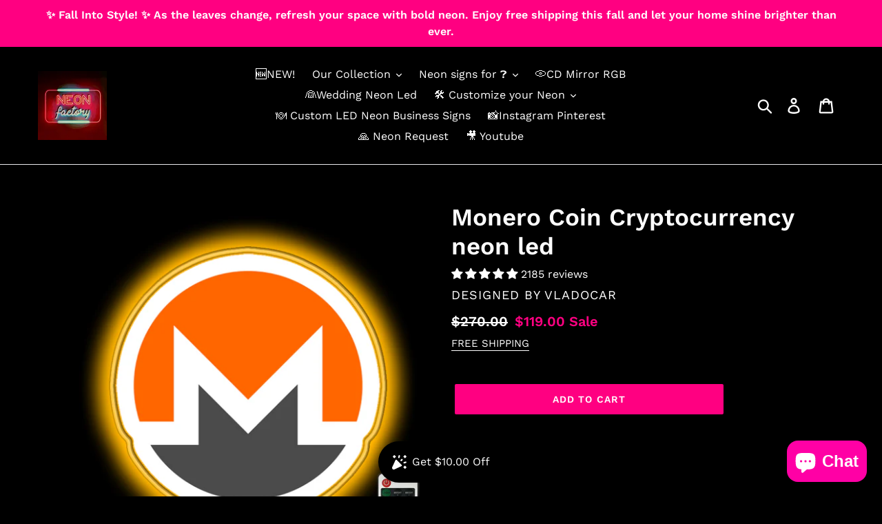

--- FILE ---
content_type: text/html; charset=utf-8
request_url: https://neon-factory.com/products/monero-coin-cryptocurrency-neon-led
body_size: 71216
content:
<!doctype html>
<html class="no-js" lang="en">
<head><title>Monero Coin Cryptocurrency Neon Led Sign &ndash; Neon Factory </title>

<!-- "snippets/limespot.liquid" was not rendered, the associated app was uninstalled --> 
  <meta name="p:domain_verify" content="90a7b0ddfedfde51b54f2878e8c19309"/>
 <script src="https://ajax.googleapis.com/ajax/libs/jquery/1.12.4/jquery.min.js"></script>
    <script>
      $m = $.noConflict(true); 
    </script>
  <meta charset="utf-8">
  <meta http-equiv="X-UA-Compatible" content="IE=edge,chrome=1">
  <meta name="viewport" content="width=device-width,initial-scale=1">
  <meta name="theme-color" content="#ff0081">
  <link rel="canonical" href="https://neon-factory.com/products/monero-coin-cryptocurrency-neon-led"><link rel="shortcut icon" href="//neon-factory.com/cdn/shop/files/neonfactory-logo_32x32.jpg?v=1613784242" type="image/png"><!-- /snippets/social-meta-tags.liquid -->




<meta property="og:site_name" content="NEON FACTORY">
<meta property="og:url" content="https://neon-factory.com/products/monero-coin-cryptocurrency-neon-led">
<meta property="og:title" content="Monero Coin Cryptocurrency neon led">
<meta property="og:type" content="product">
<meta property="og:description" content="Shop Monero Coin Cryptocurrency monero-coin neon sign designed by vladocar and many other monero-coin wall art made with led at NeonFactory.">

  <meta property="og:price:amount" content="119.00">
  <meta property="og:price:currency" content="USD">

<meta property="og:image" content="http://neon-factory.com/cdn/shop/products/cryptoneon2224940_1200x1200.png?v=1637540414">
<meta property="og:image:secure_url" content="https://neon-factory.com/cdn/shop/products/cryptoneon2224940_1200x1200.png?v=1637540414">


<meta name="twitter:card" content="summary_large_image">
<meta name="twitter:title" content="Monero Coin Cryptocurrency neon led">
<meta name="twitter:description" content="Shop Monero Coin Cryptocurrency monero-coin neon sign designed by vladocar and many other monero-coin wall art made with led at NeonFactory.">


  
  

  
  
  <meta name="description" content="Shop Monero Coin Cryptocurrency monero-coin neon sign designed by vladocar and many other monero-coin wall art made with led at"><link href="//neon-factory.com/cdn/shop/t/2/assets/theme.scss.css?v=175310956236804937201759960424" rel="stylesheet" type="text/css" media="all" />

  <script>
    var theme = {
      strings: {
        addToCart: "Add to cart",
        soldOut: "Ask a Quote",
        unavailable: "Unavailable",
        regularPrice: "Regular price",
        sale: "Sale",
        showMore: "Show More",
        showLess: "Show Less",
        addressError: "Error looking up that address",
        addressNoResults: "No results for that address",
        addressQueryLimit: "You have exceeded the Google API usage limit. Consider upgrading to a \u003ca href=\"https:\/\/developers.google.com\/maps\/premium\/usage-limits\"\u003ePremium Plan\u003c\/a\u003e.",
        authError: "There was a problem authenticating your Google Maps account.",
        newWindow: "Opens in a new window.",
        external: "Opens external website.",
        newWindowExternal: "Opens external website in a new window.",
        quantityMinimumMessage: "Quantity must be 1 or more"
      },
      moneyFormat: "\u003cspan class=money\u003e${{amount}}\u003c\/span\u003e"
    }

    document.documentElement.className = document.documentElement.className.replace('no-js', 'js');
  </script><script src="//neon-factory.com/cdn/shop/t/2/assets/lazysizes.js?v=68441465964607740661574654569" async="async"></script>
  <script src="//neon-factory.com/cdn/shop/t/2/assets/vendor.js?v=12001839194546984181574654573" defer="defer"></script>
  <script src="//neon-factory.com/cdn/shop/t/2/assets/theme.js?v=8350280681567589321656394780" defer="defer"></script>

  <link href="//neon-factory.com/cdn/shop/t/2/assets/ndnapps-album.css?v=15587543013604446351574654570" rel="stylesheet" type="text/css" media="all" />
<script>window.performance && window.performance.mark && window.performance.mark('shopify.content_for_header.start');</script><meta name="google-site-verification" content="0bANp9bA8EV7IBuf-j0s-wDbyimPHSMOBq-cq-oslVw">
<meta id="shopify-digital-wallet" name="shopify-digital-wallet" content="/27612971043/digital_wallets/dialog">
<meta name="shopify-checkout-api-token" content="ffdf6924b6b836cdeecd0992af055e37">
<meta id="in-context-paypal-metadata" data-shop-id="27612971043" data-venmo-supported="false" data-environment="production" data-locale="en_US" data-paypal-v4="true" data-currency="USD">
<link rel="alternate" hreflang="x-default" href="https://neon-factory.com/products/monero-coin-cryptocurrency-neon-led">
<link rel="alternate" hreflang="en" href="https://neon-factory.com/products/monero-coin-cryptocurrency-neon-led">
<link rel="alternate" hreflang="fr-FR" href="https://neondecopascher.com/products/monero-coin-cryptocurrency-neon-led">
<link rel="alternate" type="application/json+oembed" href="https://neon-factory.com/products/monero-coin-cryptocurrency-neon-led.oembed">
<script async="async" src="/checkouts/internal/preloads.js?locale=en-US"></script>
<script id="shopify-features" type="application/json">{"accessToken":"ffdf6924b6b836cdeecd0992af055e37","betas":["rich-media-storefront-analytics"],"domain":"neon-factory.com","predictiveSearch":true,"shopId":27612971043,"locale":"en"}</script>
<script>var Shopify = Shopify || {};
Shopify.shop = "neon-factory.myshopify.com";
Shopify.locale = "en";
Shopify.currency = {"active":"USD","rate":"1.0"};
Shopify.country = "US";
Shopify.theme = {"name":"Theme export  caseandwallpaper-com-03-11-2019-r...","id":79379202083,"schema_name":"Debut","schema_version":"11.3.0","theme_store_id":null,"role":"main"};
Shopify.theme.handle = "null";
Shopify.theme.style = {"id":null,"handle":null};
Shopify.cdnHost = "neon-factory.com/cdn";
Shopify.routes = Shopify.routes || {};
Shopify.routes.root = "/";</script>
<script type="module">!function(o){(o.Shopify=o.Shopify||{}).modules=!0}(window);</script>
<script>!function(o){function n(){var o=[];function n(){o.push(Array.prototype.slice.apply(arguments))}return n.q=o,n}var t=o.Shopify=o.Shopify||{};t.loadFeatures=n(),t.autoloadFeatures=n()}(window);</script>
<script id="shop-js-analytics" type="application/json">{"pageType":"product"}</script>
<script defer="defer" async type="module" src="//neon-factory.com/cdn/shopifycloud/shop-js/modules/v2/client.init-shop-cart-sync_CG-L-Qzi.en.esm.js"></script>
<script defer="defer" async type="module" src="//neon-factory.com/cdn/shopifycloud/shop-js/modules/v2/chunk.common_B8yXDTDb.esm.js"></script>
<script type="module">
  await import("//neon-factory.com/cdn/shopifycloud/shop-js/modules/v2/client.init-shop-cart-sync_CG-L-Qzi.en.esm.js");
await import("//neon-factory.com/cdn/shopifycloud/shop-js/modules/v2/chunk.common_B8yXDTDb.esm.js");

  window.Shopify.SignInWithShop?.initShopCartSync?.({"fedCMEnabled":true,"windoidEnabled":true});

</script>
<script>(function() {
  var isLoaded = false;
  function asyncLoad() {
    if (isLoaded) return;
    isLoaded = true;
    var urls = ["https:\/\/shopi.plexhr.com\/orderDeadlineInt\/script\/plex.php?shop=neon-factory.myshopify.com","https:\/\/ufe.helixo.co\/scripts\/sdk.min.js?shop=neon-factory.myshopify.com","https:\/\/cdn.shopify.com\/s\/files\/1\/0276\/1297\/1043\/t\/2\/assets\/globorequestforquote_init.js?shop=neon-factory.myshopify.com","https:\/\/s3.amazonaws.com\/els-apps\/countup\/js\/app.js?shop=neon-factory.myshopify.com","https:\/\/static2.rapidsearch.dev\/resultpage.js?shop=neon-factory.myshopify.com","https:\/\/widgets.automizely.com\/loyalty\/v1\/main.js?connection_id=f23c9cdd34544c4bb121b0dfa51e9898\u0026mapped_org_id=ade9bd30443c03ee434abe01b717e718_v1\u0026shop=neon-factory.myshopify.com","https:\/\/cdn.lonedev.io\/productnblog\/main.js?shop=neon-factory.myshopify.com","https:\/\/cdn.shopify.com\/s\/files\/1\/0449\/2568\/1820\/t\/4\/assets\/booster_currency.js?v=1624978055\u0026shop=neon-factory.myshopify.com","https:\/\/cdn.shopify.com\/s\/files\/1\/0449\/2568\/1820\/t\/4\/assets\/booster_currency.js?v=1624978055\u0026shop=neon-factory.myshopify.com","https:\/\/cdn.shopify.com\/s\/files\/1\/0276\/1297\/1043\/t\/2\/assets\/globo.formbuilder.init.js?v=1671570230\u0026shop=neon-factory.myshopify.com","https:\/\/cdn.hextom.com\/js\/ultimatesalesboost.js?shop=neon-factory.myshopify.com"];
    for (var i = 0; i < urls.length; i++) {
      var s = document.createElement('script');
      s.type = 'text/javascript';
      s.async = true;
      s.src = urls[i];
      var x = document.getElementsByTagName('script')[0];
      x.parentNode.insertBefore(s, x);
    }
  };
  if(window.attachEvent) {
    window.attachEvent('onload', asyncLoad);
  } else {
    window.addEventListener('load', asyncLoad, false);
  }
})();</script>
<script id="__st">var __st={"a":27612971043,"offset":28800,"reqid":"10ea1cca-2a8c-4c8e-a3eb-171d83a0566f-1767848302","pageurl":"neon-factory.com\/products\/monero-coin-cryptocurrency-neon-led","u":"f3a1ff382b09","p":"product","rtyp":"product","rid":6622991712291};</script>
<script>window.ShopifyPaypalV4VisibilityTracking = true;</script>
<script id="captcha-bootstrap">!function(){'use strict';const t='contact',e='account',n='new_comment',o=[[t,t],['blogs',n],['comments',n],[t,'customer']],c=[[e,'customer_login'],[e,'guest_login'],[e,'recover_customer_password'],[e,'create_customer']],r=t=>t.map((([t,e])=>`form[action*='/${t}']:not([data-nocaptcha='true']) input[name='form_type'][value='${e}']`)).join(','),a=t=>()=>t?[...document.querySelectorAll(t)].map((t=>t.form)):[];function s(){const t=[...o],e=r(t);return a(e)}const i='password',u='form_key',d=['recaptcha-v3-token','g-recaptcha-response','h-captcha-response',i],f=()=>{try{return window.sessionStorage}catch{return}},m='__shopify_v',_=t=>t.elements[u];function p(t,e,n=!1){try{const o=window.sessionStorage,c=JSON.parse(o.getItem(e)),{data:r}=function(t){const{data:e,action:n}=t;return t[m]||n?{data:e,action:n}:{data:t,action:n}}(c);for(const[e,n]of Object.entries(r))t.elements[e]&&(t.elements[e].value=n);n&&o.removeItem(e)}catch(o){console.error('form repopulation failed',{error:o})}}const l='form_type',E='cptcha';function T(t){t.dataset[E]=!0}const w=window,h=w.document,L='Shopify',v='ce_forms',y='captcha';let A=!1;((t,e)=>{const n=(g='f06e6c50-85a8-45c8-87d0-21a2b65856fe',I='https://cdn.shopify.com/shopifycloud/storefront-forms-hcaptcha/ce_storefront_forms_captcha_hcaptcha.v1.5.2.iife.js',D={infoText:'Protected by hCaptcha',privacyText:'Privacy',termsText:'Terms'},(t,e,n)=>{const o=w[L][v],c=o.bindForm;if(c)return c(t,g,e,D).then(n);var r;o.q.push([[t,g,e,D],n]),r=I,A||(h.body.append(Object.assign(h.createElement('script'),{id:'captcha-provider',async:!0,src:r})),A=!0)});var g,I,D;w[L]=w[L]||{},w[L][v]=w[L][v]||{},w[L][v].q=[],w[L][y]=w[L][y]||{},w[L][y].protect=function(t,e){n(t,void 0,e),T(t)},Object.freeze(w[L][y]),function(t,e,n,w,h,L){const[v,y,A,g]=function(t,e,n){const i=e?o:[],u=t?c:[],d=[...i,...u],f=r(d),m=r(i),_=r(d.filter((([t,e])=>n.includes(e))));return[a(f),a(m),a(_),s()]}(w,h,L),I=t=>{const e=t.target;return e instanceof HTMLFormElement?e:e&&e.form},D=t=>v().includes(t);t.addEventListener('submit',(t=>{const e=I(t);if(!e)return;const n=D(e)&&!e.dataset.hcaptchaBound&&!e.dataset.recaptchaBound,o=_(e),c=g().includes(e)&&(!o||!o.value);(n||c)&&t.preventDefault(),c&&!n&&(function(t){try{if(!f())return;!function(t){const e=f();if(!e)return;const n=_(t);if(!n)return;const o=n.value;o&&e.removeItem(o)}(t);const e=Array.from(Array(32),(()=>Math.random().toString(36)[2])).join('');!function(t,e){_(t)||t.append(Object.assign(document.createElement('input'),{type:'hidden',name:u})),t.elements[u].value=e}(t,e),function(t,e){const n=f();if(!n)return;const o=[...t.querySelectorAll(`input[type='${i}']`)].map((({name:t})=>t)),c=[...d,...o],r={};for(const[a,s]of new FormData(t).entries())c.includes(a)||(r[a]=s);n.setItem(e,JSON.stringify({[m]:1,action:t.action,data:r}))}(t,e)}catch(e){console.error('failed to persist form',e)}}(e),e.submit())}));const S=(t,e)=>{t&&!t.dataset[E]&&(n(t,e.some((e=>e===t))),T(t))};for(const o of['focusin','change'])t.addEventListener(o,(t=>{const e=I(t);D(e)&&S(e,y())}));const B=e.get('form_key'),M=e.get(l),P=B&&M;t.addEventListener('DOMContentLoaded',(()=>{const t=y();if(P)for(const e of t)e.elements[l].value===M&&p(e,B);[...new Set([...A(),...v().filter((t=>'true'===t.dataset.shopifyCaptcha))])].forEach((e=>S(e,t)))}))}(h,new URLSearchParams(w.location.search),n,t,e,['guest_login'])})(!0,!0)}();</script>
<script integrity="sha256-4kQ18oKyAcykRKYeNunJcIwy7WH5gtpwJnB7kiuLZ1E=" data-source-attribution="shopify.loadfeatures" defer="defer" src="//neon-factory.com/cdn/shopifycloud/storefront/assets/storefront/load_feature-a0a9edcb.js" crossorigin="anonymous"></script>
<script data-source-attribution="shopify.dynamic_checkout.dynamic.init">var Shopify=Shopify||{};Shopify.PaymentButton=Shopify.PaymentButton||{isStorefrontPortableWallets:!0,init:function(){window.Shopify.PaymentButton.init=function(){};var t=document.createElement("script");t.src="https://neon-factory.com/cdn/shopifycloud/portable-wallets/latest/portable-wallets.en.js",t.type="module",document.head.appendChild(t)}};
</script>
<script data-source-attribution="shopify.dynamic_checkout.buyer_consent">
  function portableWalletsHideBuyerConsent(e){var t=document.getElementById("shopify-buyer-consent"),n=document.getElementById("shopify-subscription-policy-button");t&&n&&(t.classList.add("hidden"),t.setAttribute("aria-hidden","true"),n.removeEventListener("click",e))}function portableWalletsShowBuyerConsent(e){var t=document.getElementById("shopify-buyer-consent"),n=document.getElementById("shopify-subscription-policy-button");t&&n&&(t.classList.remove("hidden"),t.removeAttribute("aria-hidden"),n.addEventListener("click",e))}window.Shopify?.PaymentButton&&(window.Shopify.PaymentButton.hideBuyerConsent=portableWalletsHideBuyerConsent,window.Shopify.PaymentButton.showBuyerConsent=portableWalletsShowBuyerConsent);
</script>
<script data-source-attribution="shopify.dynamic_checkout.cart.bootstrap">document.addEventListener("DOMContentLoaded",(function(){function t(){return document.querySelector("shopify-accelerated-checkout-cart, shopify-accelerated-checkout")}if(t())Shopify.PaymentButton.init();else{new MutationObserver((function(e,n){t()&&(Shopify.PaymentButton.init(),n.disconnect())})).observe(document.body,{childList:!0,subtree:!0})}}));
</script>
<link id="shopify-accelerated-checkout-styles" rel="stylesheet" media="screen" href="https://neon-factory.com/cdn/shopifycloud/portable-wallets/latest/accelerated-checkout-backwards-compat.css" crossorigin="anonymous">
<style id="shopify-accelerated-checkout-cart">
        #shopify-buyer-consent {
  margin-top: 1em;
  display: inline-block;
  width: 100%;
}

#shopify-buyer-consent.hidden {
  display: none;
}

#shopify-subscription-policy-button {
  background: none;
  border: none;
  padding: 0;
  text-decoration: underline;
  font-size: inherit;
  cursor: pointer;
}

#shopify-subscription-policy-button::before {
  box-shadow: none;
}

      </style>

<script>window.performance && window.performance.mark && window.performance.mark('shopify.content_for_header.end');</script>
<script type="text/javascript">window.moneyFormat = "<span class=money>${{amount}}</span>";
    window.globoAlsoBoughtMoneyFormat = "<span class=money>${{amount}}</span>";
    window.shopCurrency = "USD";
    window.curCurrency = "USD";
    window.assetsUrl = '//neon-factory.com/cdn/shop/t/2/assets/';
    window.globoAlsoBoughtRootUrl = '';
  </script>
  <link href="//neon-factory.com/cdn/shop/t/2/assets/globo.alsobought.css?v=81540125987840952211607668774" rel="stylesheet" type="text/css" media="all" />  <script src="//neon-factory.com/cdn/shop/t/2/assets/globo.alsobought.js?v=81593474027395265421607668776" data-instant-track type="text/javascript"></script>
  <script data-instant-track>
    var globoAlsoBought = new globoAlsoBought({
      apiUrl: "https://related-products.globosoftware.net/v2/public/api",
      shop: "neon-factory.myshopify.com",
      domain: "neon-factory.com",
      view_name: 'globo.related',
      cart_properties_name: 'utm_source',
      cart_properties_value: 'globoRelatedProducts',
      manualRecommendations: {},
      discount: false,
      redirect: true,
      exclude_tags: [],
      carousel_items: 6,
      carousel_autoplay: false,
      productBoughtTogether: {
        enable: true,
        limit: 10,
        random: false,
        template: 2,
        thisItem: true,
        conditions: ["vendor","type","collection","tags","global"]
      },
      productRelated: {
        enable: true,
        limit: 10,
        random: false,
        template: 1,
        thisItem: false,
        conditions: ["vendor","type","collection","tags","global"]
      },
      cart: {
        enable: true,
        limit: 10,
        random: false,
        template: 3,
        conditions: ["tags","global"],
        products: []
      },product: {
          id: 6622991712291,
          title: "Monero Coin Cryptocurrency neon led",
          handle: "monero-coin-cryptocurrency-neon-led",
          price: 11900,
          compare_at_price: 27000,
          images: ["//neon-factory.com/cdn/shop/products/cryptoneon2224940.png?v=1637540414"],
          variants: [{"id":39513766297635,"title":"Default Title","option1":"Default Title","option2":null,"option3":null,"sku":null,"requires_shipping":true,"taxable":false,"featured_image":null,"available":true,"name":"Monero Coin Cryptocurrency neon led","public_title":null,"options":["Default Title"],"price":11900,"weight":0,"compare_at_price":27000,"inventory_management":null,"barcode":null,"requires_selling_plan":false,"selling_plan_allocations":[]}],
          available: true,
          vendor: "vladocar",
          product_type: "Neon Sign",
          tags: ["Altcoin","Alternative Coin","Bitcoin","Cash","Coins","Cryptocurrency","Currency","Hodl","Monero","Monero Coin","Satoshi Nakamoto"],
          collection:"best-place-to-buy-neon-signs"},no_image_url: "https://cdn.shopify.com/s/images/admin/no-image-large.gif"
    });
  </script>
  <script src="//neon-factory.com/cdn/shop/t/2/assets/globo.alsobought.data.js?v=15438297266392056291607668773" data-instant-track type="text/javascript"></script>
  
<script src='//neon-factory.com/cdn/shop/t/2/assets/ndnapps-album.js?v=146518950594396372111574654571' defer='defer'></script>
	<link href="//neon-factory.com/cdn/shop/t/2/assets/globorequestforquote.css?v=34900564615876667551592650062" rel="stylesheet" type="text/css" media="all" /><script src="//neon-factory.com/cdn/shop/t/2/assets/globorequestforquote_params.js?v=28415669224664896501648618225" type="text/javascript"></script><style>
    .rfq-btn{
        background: ;
        color: ;
        font-size: px;
    }
</style>
<script type="text/javascript">
    var GRFQConfigs = GRFQConfigs || {};
    GRFQConfigs.customer = {
        'id': '',
        'email': '',
        'name': ''
    };
    GRFQConfigs.product = {"id":6622991712291,"title":"Monero Coin Cryptocurrency neon led","handle":"monero-coin-cryptocurrency-neon-led","description":"\u003ch1 class=\"Polaris-DisplayText_1u0t8 Polaris-DisplayText--sizeLarge_61dxo\"\u003eMonero Coin Cryptocurrency neon led\u003c\/h1\u003e \u003ch1 class=\"Polaris-DisplayText_1u0t8 Polaris-DisplayText--sizeLarge_61dxo\"\u003e\u003cspan class=\"Polaris-TextStyle—variationStrong_rpyvj\"\u003eMonero Coin led sign - printed and neon led\u003c\/span\u003e\u003c\/h1\u003e \u003cp\u003e\u003cspan class=\"Polaris-TextStyle--variationStrong_rpyvj\"\u003ePRINTED ON ACRYLIC BACKING. UNIQUE Altcoin FANART for your wall. \u003c\/span\u003e\u003c\/p\u003e \u003cp\u003e\u003cbr\u003e\u003cstrong\u003eMaterials\u003c\/strong\u003e\u003cbr\u003eAcrylic, LED, PVC\u003cbr\u003e\u003cbr\u003e\u003cstrong\u003eDimensions\u003c\/strong\u003e\u003cbr\u003e\u003cspan\u003eWider side\u003c\/span\u003e: ~14 Inches (~35 cm) \u003cbr\u003e\u003cbr\u003eThe new COLD NEON technology makes possible to create the neon-look lamps using the flexible silicon tubes with LED lights inside.\u003cbr\u003e\u003cbr\u003eHaving same effect as a real glass neon sign, LED neon is completely safe.\u003cbr\u003e\u003cbr\u003e\u003cstrong\u003eFeatures:\u003c\/strong\u003e\u003cbr\u003eTouchable - low voltage (12V adapter included) allows it to be used even with kids\u003cbr\u003eNon-fragile - unlike glass neon, LED technology is durable\u003cbr\u003ePower cord - 2 meters long and comes with your country plug.\u003cbr\u003eUp to 50 000 Hours lifetime\u003cbr\u003eIndoor use only\u003c\/p\u003e \u003cp\u003eRemote control included for this Altcoin led sign\u003c\/p\u003e \u003cp\u003eMonero Coin,Altcoin,Bitcoin,Cash,Coins,Cryptocurrency,Currency,Hodl,Monero,Satoshi Nakamoto,Alternative Coinled wall 'Art' sign. Bitcoin wall 'Art' neon led sign. \u003c\/p\u003e \u003cp\u003e \u003c\/p\u003e \u003cp\u003eWatch our examples of Cash fanart printed on acrylics and Coins neon led 'Art' work on youtube.\u003c\/p\u003e \u003cp\u003e\u003ciframe src=\"\/\/www.youtube.com\/embed\/Z2casJyuo7A\" height=\"315\" width=\"560\" allowfullscreen=\" allow=\" autoplay encrypted-media frameborder=\"0\"\u003e\u003c\/iframe\u003e\u003c\/p\u003e \u003cp\u003e \u003c\/p\u003e \u003cp\u003e\u003ciframe src=\"\/\/www.youtube.com\/embed\/TfMkZNBJ-xI\" height=\"315\" width=\"560\" allowfullscreen=\" allow=\" autoplay encrypted-media frameborder=\"0\"\u003e\u003c\/iframe\u003e\u003c\/p\u003e\u003cbr\u003e\u003cp\u003eChoose your Neon color: White, Red, Yellow, Green, Blue or Pink\u003cbr\u003e(In cart, write the color you want in the field 'Add a note to your order')\u003c\/p\u003e\u003cp\u003e\u003cimg data-mce-fragment=\"1\" alt=\"Monero Coin Cryptocurrency LED sign\" src=\"https:\/\/cdn.shopify.com\/s\/files\/1\/0276\/1297\/1043\/files\/cryptocolorfulneonsign2224940.png\" data-mce-src=\"https:\/\/cdn.shopify.com\/s\/files\/1\/0276\/1297\/1043\/files\/cryptocolorfulneonsign2224940.png\"\u003e\u003c\/p\u003e\u003cbr\u003e\u003cp\u003eMonero Coin Cryptocurrency wall sign\u003c\/p\u003e\u003cp\u003e\u003cimg data-mce-fragment=\"1\" alt=\"Monero Coin Cryptocurrency wall sign\" src=\"https:\/\/cdn.shopify.com\/s\/files\/1\/0276\/1297\/1043\/files\/neonwall2224940.png\" data-mce-src=\"https:\/\/cdn.shopify.com\/s\/files\/1\/0276\/1297\/1043\/files\/neonwall2224940.png\"\u003e\u003c\/p\u003e","published_at":"2021-11-22T08:20:12+08:00","created_at":"2021-11-22T08:20:14+08:00","vendor":"vladocar","type":"Neon Sign","tags":["Altcoin","Alternative Coin","Bitcoin","Cash","Coins","Cryptocurrency","Currency","Hodl","Monero","Monero Coin","Satoshi Nakamoto"],"price":11900,"price_min":11900,"price_max":11900,"available":true,"price_varies":false,"compare_at_price":27000,"compare_at_price_min":27000,"compare_at_price_max":27000,"compare_at_price_varies":false,"variants":[{"id":39513766297635,"title":"Default Title","option1":"Default Title","option2":null,"option3":null,"sku":null,"requires_shipping":true,"taxable":false,"featured_image":null,"available":true,"name":"Monero Coin Cryptocurrency neon led","public_title":null,"options":["Default Title"],"price":11900,"weight":0,"compare_at_price":27000,"inventory_management":null,"barcode":null,"requires_selling_plan":false,"selling_plan_allocations":[]}],"images":["\/\/neon-factory.com\/cdn\/shop\/products\/cryptoneon2224940.png?v=1637540414"],"featured_image":"\/\/neon-factory.com\/cdn\/shop\/products\/cryptoneon2224940.png?v=1637540414","options":["Title"],"media":[{"alt":"Monero Coin Cryptocurrency neon led sign","id":21431383851043,"position":1,"preview_image":{"aspect_ratio":1.0,"height":1500,"width":1500,"src":"\/\/neon-factory.com\/cdn\/shop\/products\/cryptoneon2224940.png?v=1637540414"},"aspect_ratio":1.0,"height":1500,"media_type":"image","src":"\/\/neon-factory.com\/cdn\/shop\/products\/cryptoneon2224940.png?v=1637540414","width":1500}],"requires_selling_plan":false,"selling_plan_groups":[],"content":"\u003ch1 class=\"Polaris-DisplayText_1u0t8 Polaris-DisplayText--sizeLarge_61dxo\"\u003eMonero Coin Cryptocurrency neon led\u003c\/h1\u003e \u003ch1 class=\"Polaris-DisplayText_1u0t8 Polaris-DisplayText--sizeLarge_61dxo\"\u003e\u003cspan class=\"Polaris-TextStyle—variationStrong_rpyvj\"\u003eMonero Coin led sign - printed and neon led\u003c\/span\u003e\u003c\/h1\u003e \u003cp\u003e\u003cspan class=\"Polaris-TextStyle--variationStrong_rpyvj\"\u003ePRINTED ON ACRYLIC BACKING. UNIQUE Altcoin FANART for your wall. \u003c\/span\u003e\u003c\/p\u003e \u003cp\u003e\u003cbr\u003e\u003cstrong\u003eMaterials\u003c\/strong\u003e\u003cbr\u003eAcrylic, LED, PVC\u003cbr\u003e\u003cbr\u003e\u003cstrong\u003eDimensions\u003c\/strong\u003e\u003cbr\u003e\u003cspan\u003eWider side\u003c\/span\u003e: ~14 Inches (~35 cm) \u003cbr\u003e\u003cbr\u003eThe new COLD NEON technology makes possible to create the neon-look lamps using the flexible silicon tubes with LED lights inside.\u003cbr\u003e\u003cbr\u003eHaving same effect as a real glass neon sign, LED neon is completely safe.\u003cbr\u003e\u003cbr\u003e\u003cstrong\u003eFeatures:\u003c\/strong\u003e\u003cbr\u003eTouchable - low voltage (12V adapter included) allows it to be used even with kids\u003cbr\u003eNon-fragile - unlike glass neon, LED technology is durable\u003cbr\u003ePower cord - 2 meters long and comes with your country plug.\u003cbr\u003eUp to 50 000 Hours lifetime\u003cbr\u003eIndoor use only\u003c\/p\u003e \u003cp\u003eRemote control included for this Altcoin led sign\u003c\/p\u003e \u003cp\u003eMonero Coin,Altcoin,Bitcoin,Cash,Coins,Cryptocurrency,Currency,Hodl,Monero,Satoshi Nakamoto,Alternative Coinled wall 'Art' sign. Bitcoin wall 'Art' neon led sign. \u003c\/p\u003e \u003cp\u003e \u003c\/p\u003e \u003cp\u003eWatch our examples of Cash fanart printed on acrylics and Coins neon led 'Art' work on youtube.\u003c\/p\u003e \u003cp\u003e\u003ciframe src=\"\/\/www.youtube.com\/embed\/Z2casJyuo7A\" height=\"315\" width=\"560\" allowfullscreen=\" allow=\" autoplay encrypted-media frameborder=\"0\"\u003e\u003c\/iframe\u003e\u003c\/p\u003e \u003cp\u003e \u003c\/p\u003e \u003cp\u003e\u003ciframe src=\"\/\/www.youtube.com\/embed\/TfMkZNBJ-xI\" height=\"315\" width=\"560\" allowfullscreen=\" allow=\" autoplay encrypted-media frameborder=\"0\"\u003e\u003c\/iframe\u003e\u003c\/p\u003e\u003cbr\u003e\u003cp\u003eChoose your Neon color: White, Red, Yellow, Green, Blue or Pink\u003cbr\u003e(In cart, write the color you want in the field 'Add a note to your order')\u003c\/p\u003e\u003cp\u003e\u003cimg data-mce-fragment=\"1\" alt=\"Monero Coin Cryptocurrency LED sign\" src=\"https:\/\/cdn.shopify.com\/s\/files\/1\/0276\/1297\/1043\/files\/cryptocolorfulneonsign2224940.png\" data-mce-src=\"https:\/\/cdn.shopify.com\/s\/files\/1\/0276\/1297\/1043\/files\/cryptocolorfulneonsign2224940.png\"\u003e\u003c\/p\u003e\u003cbr\u003e\u003cp\u003eMonero Coin Cryptocurrency wall sign\u003c\/p\u003e\u003cp\u003e\u003cimg data-mce-fragment=\"1\" alt=\"Monero Coin Cryptocurrency wall sign\" src=\"https:\/\/cdn.shopify.com\/s\/files\/1\/0276\/1297\/1043\/files\/neonwall2224940.png\" data-mce-src=\"https:\/\/cdn.shopify.com\/s\/files\/1\/0276\/1297\/1043\/files\/neonwall2224940.png\"\u003e\u003c\/p\u003e"};
            GRFQConfigs.product.selected_or_first_available_variant = {"id":39513766297635,"title":"Default Title","option1":"Default Title","option2":null,"option3":null,"sku":null,"requires_shipping":true,"taxable":false,"featured_image":null,"available":true,"name":"Monero Coin Cryptocurrency neon led","public_title":null,"options":["Default Title"],"price":11900,"weight":0,"compare_at_price":27000,"inventory_management":null,"barcode":null,"requires_selling_plan":false,"selling_plan_allocations":[]}        </script>
<script type="text/javascript" src="//neon-factory.com/cdn/shop/t/2/assets/globorequestforquote.js?v=166984254155853387631599057357" defer="defer"></script>
    <script> 
        if(typeof GRFQConfigs.product['collection'] === 'undefined') 
            GRFQConfigs.product['collection'] = []; 
        GRFQConfigs.product['collection'].push('262592135203'); 
    </script> 
    <script> 
        if(typeof GRFQConfigs.product['collection'] === 'undefined') 
            GRFQConfigs.product['collection'] = []; 
        GRFQConfigs.product['collection'].push('262334054435'); 
    </script> 
    <script> 
        if(typeof GRFQConfigs.product['collection'] === 'undefined') 
            GRFQConfigs.product['collection'] = []; 
        GRFQConfigs.product['collection'].push('156702605347'); 
    </script> 
    <script> 
        if(typeof GRFQConfigs.product['collection'] === 'undefined') 
            GRFQConfigs.product['collection'] = []; 
        GRFQConfigs.product['collection'].push('262916767779'); 
    </script> 
    <script> 
        if(typeof GRFQConfigs.product['collection'] === 'undefined') 
            GRFQConfigs.product['collection'] = []; 
        GRFQConfigs.product['collection'].push('262604619811'); 
    </script> 
    <script> 
        if(typeof GRFQConfigs.product['collection'] === 'undefined') 
            GRFQConfigs.product['collection'] = []; 
        GRFQConfigs.product['collection'].push('156778299427'); 
    </script> 


 
 
<link href="//neon-factory.com/cdn/shop/t/2/assets/mlveda-shippingbar.css?v=54781970504319021521594497169" rel="stylesheet" type="text/css" media="all" /> 
  
<!-- Start of Judge.me Core -->
<link rel="dns-prefetch" href="https://cdn.judge.me/">
<script data-cfasync='false' class='jdgm-settings-script'>window.jdgmSettings={"pagination":5,"disable_web_reviews":false,"badge_no_review_text":"No reviews","badge_n_reviews_text":"{{ n }} review/reviews","hide_badge_preview_if_no_reviews":true,"badge_hide_text":false,"enforce_center_preview_badge":false,"widget_title":"Customer Reviews","widget_open_form_text":"Write a review","widget_close_form_text":"Cancel review","widget_refresh_page_text":"Refresh page","widget_summary_text":"Based on {{ number_of_reviews }} review/reviews","widget_no_review_text":"Be the first to write a review","widget_name_field_text":"Name","widget_verified_name_field_text":"Verified Name (public)","widget_name_placeholder_text":"Enter your name (public)","widget_required_field_error_text":"This field is required.","widget_email_field_text":"Email","widget_verified_email_field_text":"Verified Email (private, can not be edited)","widget_email_placeholder_text":"Enter your email (private)","widget_email_field_error_text":"Please enter a valid email address.","widget_rating_field_text":"Rating","widget_review_title_field_text":"Review Title","widget_review_title_placeholder_text":"Give your review a title","widget_review_body_field_text":"Review","widget_review_body_placeholder_text":"Write your comments here","widget_pictures_field_text":"Picture/Video (optional)","widget_submit_review_text":"Submit Review","widget_submit_verified_review_text":"Submit Verified Review","widget_submit_success_msg_with_auto_publish":"Thank you! Please refresh the page in a few moments to see your review. You can remove or edit your review by logging into \u003ca href='https://judge.me/login' target='_blank' rel='nofollow noopener'\u003eJudge.me\u003c/a\u003e","widget_submit_success_msg_no_auto_publish":"Thank you! Your review will be published as soon as it is approved by the shop admin. You can remove or edit your review by logging into \u003ca href='https://judge.me/login' target='_blank' rel='nofollow noopener'\u003eJudge.me\u003c/a\u003e","widget_show_default_reviews_out_of_total_text":"Showing {{ n_reviews_shown }} out of {{ n_reviews }} reviews.","widget_show_all_link_text":"Show all","widget_show_less_link_text":"Show less","widget_author_said_text":"{{ reviewer_name }} said:","widget_days_text":"{{ n }} days ago","widget_weeks_text":"{{ n }} week/weeks ago","widget_months_text":"{{ n }} month/months ago","widget_years_text":"{{ n }} year/years ago","widget_yesterday_text":"Yesterday","widget_today_text":"Today","widget_replied_text":"\u003e\u003e {{ shop_name }} replied:","widget_read_more_text":"Read more","widget_reviewer_name_as_initial":"last_initial","widget_rating_filter_color":"#F20980","widget_rating_filter_see_all_text":"See all reviews","widget_sorting_most_recent_text":"Most Recent","widget_sorting_highest_rating_text":"Highest Rating","widget_sorting_lowest_rating_text":"Lowest Rating","widget_sorting_with_pictures_text":"Only Pictures","widget_sorting_most_helpful_text":"Most Helpful","widget_open_question_form_text":"Ask a question","widget_reviews_subtab_text":"Reviews","widget_questions_subtab_text":"Questions","widget_question_label_text":"Question","widget_answer_label_text":"Answer","widget_question_placeholder_text":"Write your question here","widget_submit_question_text":"Submit Question","widget_question_submit_success_text":"Thank you for your question! We will notify you once it gets answered.","verified_badge_text":"Verified","verified_badge_placement":"left-of-reviewer-name","widget_review_max_height":2,"widget_hide_border":true,"widget_social_share":false,"widget_thumb":false,"widget_review_location_show":false,"widget_location_format":"country_iso_code","all_reviews_include_out_of_store_products":true,"all_reviews_out_of_store_text":"(out of store)","all_reviews_product_name_prefix_text":"about","enable_review_pictures":true,"enable_question_anwser":false,"review_date_format":"timestamp","widget_product_reviews_subtab_text":"Product Reviews","widget_shop_reviews_subtab_text":"Shop Reviews","widget_write_a_store_review_text":"Write a Store Review","widget_sorting_pictures_first_text":"Pictures First","floating_tab_button_name":"★ Judge.me Reviews","floating_tab_title":"Let customers speak for us","floating_tab_url":"","floating_tab_url_enabled":false,"all_reviews_text_badge_text":"Customers rate us {{ shop.metafields.judgeme.all_reviews_rating | round: 1 }}/5 based on {{ shop.metafields.judgeme.all_reviews_count }} reviews.","all_reviews_text_badge_text_branded_style":"{{ shop.metafields.judgeme.all_reviews_rating | round: 1 }} out of 5 stars based on {{ shop.metafields.judgeme.all_reviews_count }} reviews","all_reviews_text_badge_url":"","featured_carousel_title":"Let customers speak for us","featured_carousel_count_text":"from {{ n }} reviews","featured_carousel_url":"","verified_count_badge_url":"","widget_histogram_use_custom_color":true,"picture_reminder_submit_button":"Upload Pictures","widget_sorting_videos_first_text":"Videos First","widget_review_pending_text":"Pending","remove_microdata_snippet":false,"preview_badge_no_question_text":"No questions","preview_badge_n_question_text":"{{ number_of_questions }} question/questions","widget_search_bar_placeholder":"Search reviews","widget_sorting_verified_only_text":"Verified only","featured_carousel_more_reviews_button_text":"Read more reviews","featured_carousel_view_product_button_text":"View product","all_reviews_page_load_more_text":"Load More Reviews","widget_public_name_text":"displayed publicly like","default_reviewer_name_has_non_latin":true,"widget_reviewer_anonymous":"Anonymous","medals_widget_title":"Judge.me Review Medals","widget_invalid_yt_video_url_error_text":"Not a YouTube video URL","widget_max_length_field_error_text":"Please enter no more than {0} characters.","widget_verified_by_shop_text":"Verified by Shop","widget_load_with_code_splitting":true,"widget_ugc_title":"Made by us, Shared by you","widget_ugc_subtitle":"Tag us to see your picture featured in our page","widget_ugc_primary_button_text":"Buy Now","widget_ugc_secondary_button_text":"Load More","widget_ugc_reviews_button_text":"View Reviews","widget_rating_metafield_value_type":true,"widget_summary_average_rating_text":"{{ average_rating }} out of 5","widget_media_grid_title":"Customer photos \u0026 videos","widget_media_grid_see_more_text":"See more","widget_verified_by_judgeme_text":"Verified by Judge.me","widget_verified_by_judgeme_text_in_store_medals":"Verified by Judge.me","widget_media_field_exceed_quantity_message":"Sorry, we can only accept {{ max_media }} for one review.","widget_media_field_exceed_limit_message":"{{ file_name }} is too large, please select a {{ media_type }} less than {{ size_limit }}MB.","widget_review_submitted_text":"Review Submitted!","widget_question_submitted_text":"Question Submitted!","widget_close_form_text_question":"Cancel","widget_write_your_answer_here_text":"Write your answer here","widget_enabled_branded_link":true,"widget_show_collected_by_judgeme":false,"widget_write_review_text_color":"#060606","widget_write_review_bg_color":"#484949","widget_collected_by_judgeme_text":"collected by Judge.me","widget_load_more_text":"Load More","widget_full_review_text":"Full Review","widget_read_more_reviews_text":"Read More Reviews","widget_read_questions_text":"Read Questions","widget_questions_and_answers_text":"Questions \u0026 Answers","widget_verified_by_text":"Verified by","widget_number_of_reviews_text":"{{ number_of_reviews }} reviews","widget_back_button_text":"Back","widget_next_button_text":"Next","widget_custom_forms_filter_button":"Filters","custom_forms_style":"vertical","how_reviews_are_collected":"How reviews are collected?","widget_gdpr_statement":"How we use your data: We’ll only contact you about the review you left, and only if necessary. By submitting your review, you agree to Judge.me’s \u003ca href='https://judge.me/terms' target='_blank' rel='nofollow noopener'\u003eterms\u003c/a\u003e, \u003ca href='https://judge.me/privacy' target='_blank' rel='nofollow noopener'\u003eprivacy\u003c/a\u003e and \u003ca href='https://judge.me/content-policy' target='_blank' rel='nofollow noopener'\u003econtent\u003c/a\u003e policies.","review_snippet_widget_round_border_style":true,"review_snippet_widget_card_color":"#FFFFFF","review_snippet_widget_slider_arrows_background_color":"#FFFFFF","review_snippet_widget_slider_arrows_color":"#000000","review_snippet_widget_star_color":"#339999","widget_review_custom_css":".jdgm-rev__icon::after, \n.jdgm-rev__buyer-badge {\n  display: inline-block;\n  color: #ffffff; /* Keeps the text white */\n  background-color: #f20980; /* Changes the background to yellow */\n}\n","preview_badge_product_page_install_preference":true,"review_widget_best_location":true,"platform":"shopify","branding_url":"https://judge.me/reviews","branding_text":"Powered by Judge.me","locale":"en","reply_name":"NEON FACTORY","widget_version":"2.1","footer":true,"autopublish":true,"review_dates":true,"enable_custom_form":false,"can_be_branded":false};</script> <style class='jdgm-settings-style'>.jdgm-xx{left:0}.jdgm-histogram .jdgm-histogram__bar-content{background:#F20980}.jdgm-histogram .jdgm-histogram__bar:after{background:#F20980}.jdgm-prev-badge[data-average-rating='0.00']{display:none !important}.jdgm-widget.jdgm-all-reviews-widget,.jdgm-widget .jdgm-rev-widg{border:none;padding:0}.jdgm-author-fullname{display:none !important}.jdgm-author-all-initials{display:none !important}.jdgm-rev-widg__title{visibility:hidden}.jdgm-rev-widg__summary-text{visibility:hidden}.jdgm-prev-badge__text{visibility:hidden}.jdgm-rev__replier:before{content:'NEON FACTORY'}.jdgm-rev__prod-link-prefix:before{content:'about'}.jdgm-rev__out-of-store-text:before{content:'(out of store)'}@media only screen and (min-width: 768px){.jdgm-rev__pics .jdgm-rev_all-rev-page-picture-separator,.jdgm-rev__pics .jdgm-rev__product-picture{display:none}}@media only screen and (max-width: 768px){.jdgm-rev__pics .jdgm-rev_all-rev-page-picture-separator,.jdgm-rev__pics .jdgm-rev__product-picture{display:none}}.jdgm-preview-badge[data-template="collection"]{display:none !important}.jdgm-preview-badge[data-template="index"]{display:none !important}.jdgm-verified-count-badget[data-from-snippet="true"]{display:none !important}.jdgm-carousel-wrapper[data-from-snippet="true"]{display:none !important}.jdgm-all-reviews-text[data-from-snippet="true"]{display:none !important}.jdgm-medals-section[data-from-snippet="true"]{display:none !important}.jdgm-ugc-media-wrapper[data-from-snippet="true"]{display:none !important}
</style> <style class='jdgm-settings-style'>.jdgm-review-widget .jdgm-rev__icon::after,.jdgm-review-widget .jdgm-rev__buyer-badge{display:inline-block;color:#ffffff;background-color:#f20980}
</style>

  
  
  
  <style class='jdgm-miracle-styles'>
  @-webkit-keyframes jdgm-spin{0%{-webkit-transform:rotate(0deg);-ms-transform:rotate(0deg);transform:rotate(0deg)}100%{-webkit-transform:rotate(359deg);-ms-transform:rotate(359deg);transform:rotate(359deg)}}@keyframes jdgm-spin{0%{-webkit-transform:rotate(0deg);-ms-transform:rotate(0deg);transform:rotate(0deg)}100%{-webkit-transform:rotate(359deg);-ms-transform:rotate(359deg);transform:rotate(359deg)}}@font-face{font-family:'JudgemeStar';src:url("[data-uri]") format("woff");font-weight:normal;font-style:normal}.jdgm-star{font-family:'JudgemeStar';display:inline !important;text-decoration:none !important;padding:0 4px 0 0 !important;margin:0 !important;font-weight:bold;opacity:1;-webkit-font-smoothing:antialiased;-moz-osx-font-smoothing:grayscale}.jdgm-star:hover{opacity:1}.jdgm-star:last-of-type{padding:0 !important}.jdgm-star.jdgm--on:before{content:"\e000"}.jdgm-star.jdgm--off:before{content:"\e001"}.jdgm-star.jdgm--half:before{content:"\e002"}.jdgm-widget *{margin:0;line-height:1.4;-webkit-box-sizing:border-box;-moz-box-sizing:border-box;box-sizing:border-box;-webkit-overflow-scrolling:touch}.jdgm-hidden{display:none !important;visibility:hidden !important}.jdgm-temp-hidden{display:none}.jdgm-spinner{width:40px;height:40px;margin:auto;border-radius:50%;border-top:2px solid #eee;border-right:2px solid #eee;border-bottom:2px solid #eee;border-left:2px solid #ccc;-webkit-animation:jdgm-spin 0.8s infinite linear;animation:jdgm-spin 0.8s infinite linear}.jdgm-prev-badge{display:block !important}

</style>


  
  
   


<script data-cfasync='false' class='jdgm-script'>
!function(e){window.jdgm=window.jdgm||{},jdgm.CDN_HOST="https://cdn.judge.me/",
jdgm.docReady=function(d){(e.attachEvent?"complete"===e.readyState:"loading"!==e.readyState)?
setTimeout(d,0):e.addEventListener("DOMContentLoaded",d)},jdgm.loadCSS=function(d,t,o,s){
!o&&jdgm.loadCSS.requestedUrls.indexOf(d)>=0||(jdgm.loadCSS.requestedUrls.push(d),
(s=e.createElement("link")).rel="stylesheet",s.class="jdgm-stylesheet",s.media="nope!",
s.href=d,s.onload=function(){this.media="all",t&&setTimeout(t)},e.body.appendChild(s))},
jdgm.loadCSS.requestedUrls=[],jdgm.docReady(function(){(window.jdgmLoadCSS||e.querySelectorAll(
".jdgm-widget, .jdgm-all-reviews-page").length>0)&&(jdgmSettings.widget_load_with_code_splitting?
parseFloat(jdgmSettings.widget_version)>=3?jdgm.loadCSS(jdgm.CDN_HOST+"widget_v3/base.css"):
jdgm.loadCSS(jdgm.CDN_HOST+"widget/base.css"):jdgm.loadCSS(jdgm.CDN_HOST+"shopify_v2.css"))})}(document);
</script>
<script async data-cfasync="false" type="text/javascript" src="https://cdn.judge.me/loader.js"></script>

<noscript><link rel="stylesheet" type="text/css" media="all" href="https://cdn.judge.me/shopify_v2.css"></noscript>
<!-- End of Judge.me Core -->


<script>var scaaffCheck = false;</script>
<script src="//neon-factory.com/cdn/shop/t/2/assets/sca_affiliate.js?v=79349397473017652541647103800" type="text/javascript"></script>


    <link rel="preconnect dns-prefetch" href="https://ufe.helixo.co" />
    <script>
    
      
    window.ufeStore = {
      collections: [262592135203,262334054435,156702605347,262916767779,262604619811,156778299427],
      tags: ['Altcoin', 'Alternative Coin', 'Bitcoin', 'Cash', 'Coins', 'Cryptocurrency', 'Currency', 'Hodl', 'Monero', 'Monero Coin', 'Satoshi Nakamoto'],
      selectedVariantId: 39513766297635,
      moneyFormat: "\u003cspan class=money\u003e${{amount}}\u003c\/span\u003e",
      moneyFormatWithCurrency: "\u003cspan class=money\u003e${{amount}} USD\u003c\/span\u003e",
      currency: "USD",
      customerId: null,
      productAvailable: true,
      productMapping: []
    }
    
    
      window.ufeStore.cartTotal = 0;
      
    
    
    </script>
<meta limited-edition-shop 
	data-limited-listing-txt="{{inventory_quantity}} of {{limited_stock}} made" 
	data-limited-product-txt="{{inventory_quantity}} of {{limited_stock}} ever made"
	data-limited-soldout-txt="Sold Out"
	data-app-active="1" 
	data-app-bar="{'barLShow':false,'barPShow':true,'barVShow':false}">

<style>
	.limited-edition-listing { margin: 2px 0; }
	.limited-edition-listing.hide-msg, .limited-edition-product.hide-msg { display: none; }
	.limited-edition-bar-wrapper { display: table; width: 100%; margin: 10px 0; }
    .limited-edition-bar-wrapper-product { margin: 10px 0 15px 0; }
    .limited-edition-bar-cell { display: table-cell; width: 100%; vertical-align: middle; }
    .limited-edition-bar-border { width: 100%; height: 18px; padding: 2px; border: 1px solid #282828; -ms-border-radius: 6px; -webkit-border-radius: 6px; -moz-border-radius: 6px; border-radius: 6px; }
    .limited-edition-bar { width: 100%; height: 100%; background-color: #000; -ms-border-radius: 4px; -webkit-border-radius: 4px; -moz-border-radius: 4px; border-radius: 4px; }
    .limited-edition-bar-values { padding: 0 0 0 6px; font-size: 90%; }
    .limited-edition-bar-values.hide-values { display: none; }.limited-edition-listing { text-align: center; color: #ffffff;  }
	.limited-edition-bar-listing { background-color: #ffffff; }
	.limited-edition-bar-values-listing { color: #ffffff; font-weight: normal }.limited-edition-product { text-align: left; color: #ffffff;  }
	 .limited-edition-bar-product { background-color: #ffffff; }
	.limited-edition-bar-values-product { color: #ffffff; font-weight: normal }.limited-edition-product .limited-edition-txt-soldout, .limited-edition-listing .limited-edition-txt-soldout { color: #ffffff;  }</style>


	<!-- SOLD STOCK PRODUCT APP START -->
	





























<style>
  .sold_mainbox{margin-bottom: 1rem;}
  .sold_pro{color: #ff0081;font-size: 20px;}
  .pro-inventory{color: #ff00b7;font-size: 17px;}
  .emoticon{vertical-align: middle;}
  .hide{display:none;}
  .inline{display:inline;}
  b{font-weight:bold;}
  span.separator {margin: 0 0.5rem;}
  label.sold.sold_pro, .pro-inventory {display: block;margin-bottom:5px;}
  
  

  .sold_sale_popup{position:fixed;width:336px;z-index:99999999;-webkit-box-shadow:1px 0 10px rgba(0,0,0,.4);-moz-box-shadow:1px 0 10px rgba(0,0,0,.4);box-shadow:1px 0 10px rgba(0,0,0,.4);-webkit-transition:all 1s ease;-moz-transition:all 1s ease;-ms-transition:all 1s ease;-o-transition:all 1s ease;display:flex;align-items:center;background:#fff;-webkit-opacity:0;-moz-opacity:0;opacity:0}
  .sold_sale_popup.sold_sale_popup_tl,.sold_sale_popup.sold_sale_popup_tr{top:20px;bottom:unset;-webkit-transform:translateY(-130%);-moz-transform:translateY(-130%);-ms-transform:translateY(-130%);-o-transform:translateY(-130%);transform:translateY(-130%)}
  .sold_sale_popup.sold_sale_popup_tl{left:20px;right:unset}
  .sold_sale_popup.sold_sale_popup_tr{right:20px;left:unset}
  .sold_sale_popup.sold_sale_popup_bl,.sold_sale_popup.sold_sale_popup_br{top:unset;bottom:20px;-webkit-transform:translateY(100%);-moz-transform:translateY(100%);-ms-transform:translateY(100%);-o-transform:translateY(100%);transform:translateY(100%)}
  .sold_sale_popup.sold_sale_popup_bl{left:20px;right:unset}
  .sold_sale_popup.sold_sale_popup_br{right:20px;left:unset}
  .sold_sale_popup.sold_sale_show{opacity:1;transform:translatey(0)}
  .sold_sale_popup .sold_sale_product_image{position:relative;float:left;width:76px!important;height:100%;padding:5px;border:0;line-height:0;margin:0;min-height:auto;align-items:center;justify-content:center;display:flex;display:-webkit-flex}
  .sold_sale_popup .sold_sale_product_image img{height:100%;max-height:76px;max-width:100%}.sold_sale_popup .sold_sale_info{padding:6px 25px 6px 5px;width:calc(100% - 80px);flex-wrap:wrap;display:flex;display:-webkit-flex}
  .sold_sale_popup .sold_sale_info .close-noti{position:absolute;width:15px;height:15px;top:8px;right:8px;cursor:pointer}.sold_sale_popup .sold_sale_info .close-noti svg{width:15px;height:15px;vertical-align:top}
  .sold_sale_popup .sold_sale_info .noti-title{float:right;width:100%;margin:0 0 6px;line-height:1}
  .sold_sale_popup .sold_sale_info .noti-title span{font-size:13px;line-height:normal;overflow:hidden;text-overflow:ellipsis;-webkit-box-orient:vertical;display:-webkit-box;-webkit-line-clamp:2;color:#55586c}
  .sold_sale_popup .sold_sale_info .noti-body{margin:0 0 10px;float:right;width:100%;line-height:1}.sold_sale_popup .sold_sale_info .noti-body a{text-decoration:none;font-size:16px;line-height:normal;display:block;font-weight:700;text-overflow:ellipsis;overflow:hidden;white-space:nowrap;color:#55586c}
  .sold_sale_popup .sold_sale_info .noti-time{color:#55586c;font-size:12px;line-height:1;width:100%}
</style>

<div class="sold_sale_popup">
    <div class="sold_sale_product_image"> 
        <img src="https://scarcity.shopiapps.in/admin/assets/image/dmmy.jpeg">
    </div>
    <div class="sold_sale_info">
        <div class="close-noti" id="salsepop_close">
            <svg viewBox="0 0 20 20">
                <path xmlns="http://www.w3.org/2000/svg" d="M11.414 10l6.293-6.293a.999.999 0 1 0-1.414-1.414L10 8.586 3.707 2.293a.999.999 0 1 0-1.414 1.414L8.586 10l-6.293 6.293a.999.999 0 1 0 1.414 1.414L10 11.414l6.293 6.293a.997.997 0 0 0 1.414 0 .999.999 0 0 0 0-1.414L11.414 10z" fill="#82869e"/>
            </svg>
        </div>
        <div class="noti-body">
            <a href="javascript:void(0)">Dummy products title</a>
        </div>
        <div class="noti-title">
            <span>Surat, Gujarat</span>
        </div> 
        <div class="noti-time"> 6 hours ago </div>
    </div>
</div>

<script type="text/javascript">
  
	var variantStock = {};
	
		variantStock['39513766297635'] = {};
		
		variantStock['39513766297635']['sold'] = parseInt('');
	
				 
	window.spSoldStockSetting = {
		setting: {
			soldStock: {
				display: parseBool('true'),
				type: 'product',
				icon: 'emoticon emoticon-star',
				text: '/100 Available',
                size: parseInt('20'),
                color: '#ff0081'
			},
			inStock: {
				display: parseBool('false'),
				text: 'In stock',
				inline: parseBool('false'),
				limit: {
					check: parseBool('false'),
					number: parseInt('0')
				},
                size: parseInt('17'),
                color: '#ff00b7'
			}
		},
		productID: parseInt('6622991712291'),
		assignProductType: 'custom',
		productSoldCount: parseInt(''),
		productInStock: parseInt('0'),
		firstVariantID: parseInt('39513766297635'),
		variantStock: variantStock,
		currentTemplate: 'product',
		soldapp_w_position: parseInt('1') 
	};
                     
    window.spSalePopupSetting = JSON.parse('{"time":3,"delay":10,"perPage":10,"repeat":false,"sales":"order","display":"mobile-desktop","position":"bottom-left","heading":"Purchased a","color":"#55586c"}');
                     
    function parseBool(str){return (str === 'true') ? true : false;}
</script>
	<!-- SOLD STOCK PRODUCT APP END -->

















<div class="evm-wiser-popup-mainsection"></div>	
<!-- BeginConsistentCartAddon -->  <script>    Shopify.customer_logged_in = false ;  Shopify.customer_email = "" ;  Shopify.log_uuids = true;    </script>  <!-- EndConsistentCartAddon -->


	<script id="grcap_autolink_script" src="https://fn.autolink.growthcaptain.fr/userScript?shop=neon-factory.myshopify.com"></script>
  


  <script type="text/javascript">
    window.RapidSearchAdmin = false;
  </script>



<style>
    .iti {
        position: relative;
        display: inline-block;
    }
    .iti * {
        box-sizing: border-box;
        -moz-box-sizing: border-box;
    }
    .iti__hide {
        display: none;
    }
    .iti__v-hide {
        visibility: hidden;
    }
    .iti input,
    .iti input[type="tel"],
    .iti input[type="text"] {
        position: relative;
        z-index: 0;
        margin-top: 0 !important;
        margin-bottom: 0 !important;
        padding-right: 36px;
        margin-right: 0;
    }
    .iti__flag-container {
        position: absolute;
        top: 0;
        bottom: 0;
        right: 0;
        padding: 1px;
    }
    .iti__selected-flag {
        z-index: 1;
        position: relative;
        display: flex;
        align-items: center;
        height: 100%;
        padding: 0 6px 0 8px;
    }
    .iti__arrow {
        margin-left: 6px;
        width: 0;
        height: 0;
        border-left: 3px solid transparent;
        border-right: 3px solid transparent;
        border-top: 4px solid #555;
    }
    .iti__arrow--up {
        border-top: none;
        border-bottom: 4px solid #555;
    }
    .iti__country-list {
        position: absolute;
        z-index: 2;
        list-style: none;
        text-align: left;
        padding: 0;
        margin: 0 0 0 -1px;
        box-shadow: 1px 1px 4px rgba(0, 0, 0, 0.2);
        background-color: #fff;
        border: 1px solid #ccc;
        white-space: nowrap;
        max-height: 200px;
        overflow-y: scroll;
        -webkit-overflow-scrolling: touch;
    }
    .iti__country-list--dropup {
        bottom: 100%;
        margin-bottom: -1px;
    }
    @media (max-width: 500px) {
        .iti__country-list {
            white-space: normal;
        }
    }
    .iti__flag-box {
        display: inline-block;
        width: 20px;
    }
    .iti__divider {
        padding-bottom: 5px;
        margin-bottom: 5px;
        border-bottom: 1px solid #ccc;
    }
    .iti__country {
        padding: 5px 10px;
        outline: 0;
    }
    .iti__dial-code {
        color: #999;
    }
    .iti__country.iti__highlight {
        background-color: rgba(0, 0, 0, 0.05);
    }
    .iti__country-name,
    .iti__dial-code,
    .iti__flag-box {
        vertical-align: middle;
    }
    .iti__country-name,
    .iti__flag-box {
        margin-right: 6px;
    }
    .iti--allow-dropdown input,
    .iti--allow-dropdown input[type="tel"],
    .iti--allow-dropdown input[type="text"],
    .iti--separate-dial-code input,
    .iti--separate-dial-code input[type="tel"],
    .iti--separate-dial-code input[type="text"] {
        padding-right: 6px;
        padding-left: 52px;
        margin-left: 0;
    }
    .iti--allow-dropdown .iti__flag-container,
    .iti--separate-dial-code .iti__flag-container {
        right: auto;
        left: 0;
    }
    .iti--allow-dropdown .iti__flag-container:hover {
        cursor: pointer;
    }
    .iti--allow-dropdown .iti__flag-container:hover .iti__selected-flag {
        background-color: rgba(0, 0, 0, 0.05);
    }
    .iti--allow-dropdown input[disabled] + .iti__flag-container:hover,
    .iti--allow-dropdown input[readonly] + .iti__flag-container:hover {
        cursor: default;
    }
    .iti--allow-dropdown input[disabled] + .iti__flag-container:hover .iti__selected-flag,
    .iti--allow-dropdown input[readonly] + .iti__flag-container:hover .iti__selected-flag {
        background-color: transparent;
    }
    .iti--separate-dial-code .iti__selected-flag {
        background-color: rgba(0, 0, 0, 0.05);
    }
    .iti--separate-dial-code .iti__selected-dial-code {
        margin-left: 6px;
    }
    .iti--container {
        position: absolute;
        top: -1000px;
        left: -1000px;
        z-index: 1060;
        padding: 1px;
    }
    .iti--container:hover {
        cursor: pointer;
    }
    .iti-mobile .iti--container {
        top: 30px;
        bottom: 30px;
        left: 30px;
        right: 30px;
        position: fixed;
    }
    .iti-mobile .iti__country-list {
        max-height: 100%;
        width: 100%;
    }
    .iti-mobile .iti__country {
        padding: 10px 10px;
        line-height: 1.5em;
    }
    .iti__flag {
        width: 20px;
    }
    .iti__flag.iti__be {
        width: 18px;
    }
    .iti__flag.iti__ch {
        width: 15px;
    }
    .iti__flag.iti__mc {
        width: 19px;
    }
    .iti__flag.iti__ne {
        width: 18px;
    }
    .iti__flag.iti__np {
        width: 13px;
    }
    .iti__flag.iti__va {
        width: 15px;
    }
    @media (-webkit-min-device-pixel-ratio: 2), (min-resolution: 192dpi) {
        .iti__flag {
            background-size: 5652px 15px;
        }
    }
    .iti__flag.iti__ac {
        height: 10px;
        background-position: 0 0;
    }
    .iti__flag.iti__ad {
        height: 14px;
        background-position: -22px 0;
    }
    .iti__flag.iti__ae {
        height: 10px;
        background-position: -44px 0;
    }
    .iti__flag.iti__af {
        height: 14px;
        background-position: -66px 0;
    }
    .iti__flag.iti__ag {
        height: 14px;
        background-position: -88px 0;
    }
    .iti__flag.iti__ai {
        height: 10px;
        background-position: -110px 0;
    }
    .iti__flag.iti__al {
        height: 15px;
        background-position: -132px 0;
    }
    .iti__flag.iti__am {
        height: 10px;
        background-position: -154px 0;
    }
    .iti__flag.iti__ao {
        height: 14px;
        background-position: -176px 0;
    }
    .iti__flag.iti__aq {
        height: 14px;
        background-position: -198px 0;
    }
    .iti__flag.iti__ar {
        height: 13px;
        background-position: -220px 0;
    }
    .iti__flag.iti__as {
        height: 10px;
        background-position: -242px 0;
    }
    .iti__flag.iti__at {
        height: 14px;
        background-position: -264px 0;
    }
    .iti__flag.iti__au {
        height: 10px;
        background-position: -286px 0;
    }
    .iti__flag.iti__aw {
        height: 14px;
        background-position: -308px 0;
    }
    .iti__flag.iti__ax {
        height: 13px;
        background-position: -330px 0;
    }
    .iti__flag.iti__az {
        height: 10px;
        background-position: -352px 0;
    }
    .iti__flag.iti__ba {
        height: 10px;
        background-position: -374px 0;
    }
    .iti__flag.iti__bb {
        height: 14px;
        background-position: -396px 0;
    }
    .iti__flag.iti__bd {
        height: 12px;
        background-position: -418px 0;
    }
    .iti__flag.iti__be {
        height: 15px;
        background-position: -440px 0;
    }
    .iti__flag.iti__bf {
        height: 14px;
        background-position: -460px 0;
    }
    .iti__flag.iti__bg {
        height: 12px;
        background-position: -482px 0;
    }
    .iti__flag.iti__bh {
        height: 12px;
        background-position: -504px 0;
    }
    .iti__flag.iti__bi {
        height: 12px;
        background-position: -526px 0;
    }
    .iti__flag.iti__bj {
        height: 14px;
        background-position: -548px 0;
    }
    .iti__flag.iti__bl {
        height: 14px;
        background-position: -570px 0;
    }
    .iti__flag.iti__bm {
        height: 10px;
        background-position: -592px 0;
    }
    .iti__flag.iti__bn {
        height: 10px;
        background-position: -614px 0;
    }
    .iti__flag.iti__bo {
        height: 14px;
        background-position: -636px 0;
    }
    .iti__flag.iti__bq {
        height: 14px;
        background-position: -658px 0;
    }
    .iti__flag.iti__br {
        height: 14px;
        background-position: -680px 0;
    }
    .iti__flag.iti__bs {
        height: 10px;
        background-position: -702px 0;
    }
    .iti__flag.iti__bt {
        height: 14px;
        background-position: -724px 0;
    }
    .iti__flag.iti__bv {
        height: 15px;
        background-position: -746px 0;
    }
    .iti__flag.iti__bw {
        height: 14px;
        background-position: -768px 0;
    }
    .iti__flag.iti__by {
        height: 10px;
        background-position: -790px 0;
    }
    .iti__flag.iti__bz {
        height: 14px;
        background-position: -812px 0;
    }
    .iti__flag.iti__ca {
        height: 10px;
        background-position: -834px 0;
    }
    .iti__flag.iti__cc {
        height: 10px;
        background-position: -856px 0;
    }
    .iti__flag.iti__cd {
        height: 15px;
        background-position: -878px 0;
    }
    .iti__flag.iti__cf {
        height: 14px;
        background-position: -900px 0;
    }
    .iti__flag.iti__cg {
        height: 14px;
        background-position: -922px 0;
    }
    .iti__flag.iti__ch {
        height: 15px;
        background-position: -944px 0;
    }
    .iti__flag.iti__ci {
        height: 14px;
        background-position: -961px 0;
    }
    .iti__flag.iti__ck {
        height: 10px;
        background-position: -983px 0;
    }
    .iti__flag.iti__cl {
        height: 14px;
        background-position: -1005px 0;
    }
    .iti__flag.iti__cm {
        height: 14px;
        background-position: -1027px 0;
    }
    .iti__flag.iti__cn {
        height: 14px;
        background-position: -1049px 0;
    }
    .iti__flag.iti__co {
        height: 14px;
        background-position: -1071px 0;
    }
    .iti__flag.iti__cp {
        height: 14px;
        background-position: -1093px 0;
    }
    .iti__flag.iti__cr {
        height: 12px;
        background-position: -1115px 0;
    }
    .iti__flag.iti__cu {
        height: 10px;
        background-position: -1137px 0;
    }
    .iti__flag.iti__cv {
        height: 12px;
        background-position: -1159px 0;
    }
    .iti__flag.iti__cw {
        height: 14px;
        background-position: -1181px 0;
    }
    .iti__flag.iti__cx {
        height: 10px;
        background-position: -1203px 0;
    }
    .iti__flag.iti__cy {
        height: 14px;
        background-position: -1225px 0;
    }
    .iti__flag.iti__cz {
        height: 14px;
        background-position: -1247px 0;
    }
    .iti__flag.iti__de {
        height: 12px;
        background-position: -1269px 0;
    }
    .iti__flag.iti__dg {
        height: 10px;
        background-position: -1291px 0;
    }
    .iti__flag.iti__dj {
        height: 14px;
        background-position: -1313px 0;
    }
    .iti__flag.iti__dk {
        height: 15px;
        background-position: -1335px 0;
    }
    .iti__flag.iti__dm {
        height: 10px;
        background-position: -1357px 0;
    }
    .iti__flag.iti__do {
        height: 14px;
        background-position: -1379px 0;
    }
    .iti__flag.iti__dz {
        height: 14px;
        background-position: -1401px 0;
    }
    .iti__flag.iti__ea {
        height: 14px;
        background-position: -1423px 0;
    }
    .iti__flag.iti__ec {
        height: 14px;
        background-position: -1445px 0;
    }
    .iti__flag.iti__ee {
        height: 13px;
        background-position: -1467px 0;
    }
    .iti__flag.iti__eg {
        height: 14px;
        background-position: -1489px 0;
    }
    .iti__flag.iti__eh {
        height: 10px;
        background-position: -1511px 0;
    }
    .iti__flag.iti__er {
        height: 10px;
        background-position: -1533px 0;
    }
    .iti__flag.iti__es {
        height: 14px;
        background-position: -1555px 0;
    }
    .iti__flag.iti__et {
        height: 10px;
        background-position: -1577px 0;
    }
    .iti__flag.iti__eu {
        height: 14px;
        background-position: -1599px 0;
    }
    .iti__flag.iti__fi {
        height: 12px;
        background-position: -1621px 0;
    }
    .iti__flag.iti__fj {
        height: 10px;
        background-position: -1643px 0;
    }
    .iti__flag.iti__fk {
        height: 10px;
        background-position: -1665px 0;
    }
    .iti__flag.iti__fm {
        height: 11px;
        background-position: -1687px 0;
    }
    .iti__flag.iti__fo {
        height: 15px;
        background-position: -1709px 0;
    }
    .iti__flag.iti__fr {
        height: 14px;
        background-position: -1731px 0;
    }
    .iti__flag.iti__ga {
        height: 15px;
        background-position: -1753px 0;
    }
    .iti__flag.iti__gb {
        height: 10px;
        background-position: -1775px 0;
    }
    .iti__flag.iti__gd {
        height: 12px;
        background-position: -1797px 0;
    }
    .iti__flag.iti__ge {
        height: 14px;
        background-position: -1819px 0;
    }
    .iti__flag.iti__gf {
        height: 14px;
        background-position: -1841px 0;
    }
    .iti__flag.iti__gg {
        height: 14px;
        background-position: -1863px 0;
    }
    .iti__flag.iti__gh {
        height: 14px;
        background-position: -1885px 0;
    }
    .iti__flag.iti__gi {
        height: 10px;
        background-position: -1907px 0;
    }
    .iti__flag.iti__gl {
        height: 14px;
        background-position: -1929px 0;
    }
    .iti__flag.iti__gm {
        height: 14px;
        background-position: -1951px 0;
    }
    .iti__flag.iti__gn {
        height: 14px;
        background-position: -1973px 0;
    }
    .iti__flag.iti__gp {
        height: 14px;
        background-position: -1995px 0;
    }
    .iti__flag.iti__gq {
        height: 14px;
        background-position: -2017px 0;
    }
    .iti__flag.iti__gr {
        height: 14px;
        background-position: -2039px 0;
    }
    .iti__flag.iti__gs {
        height: 10px;
        background-position: -2061px 0;
    }
    .iti__flag.iti__gt {
        height: 13px;
        background-position: -2083px 0;
    }
    .iti__flag.iti__gu {
        height: 11px;
        background-position: -2105px 0;
    }
    .iti__flag.iti__gw {
        height: 10px;
        background-position: -2127px 0;
    }
    .iti__flag.iti__gy {
        height: 12px;
        background-position: -2149px 0;
    }
    .iti__flag.iti__hk {
        height: 14px;
        background-position: -2171px 0;
    }
    .iti__flag.iti__hm {
        height: 10px;
        background-position: -2193px 0;
    }
    .iti__flag.iti__hn {
        height: 10px;
        background-position: -2215px 0;
    }
    .iti__flag.iti__hr {
        height: 10px;
        background-position: -2237px 0;
    }
    .iti__flag.iti__ht {
        height: 12px;
        background-position: -2259px 0;
    }
    .iti__flag.iti__hu {
        height: 10px;
        background-position: -2281px 0;
    }
    .iti__flag.iti__ic {
        height: 14px;
        background-position: -2303px 0;
    }
    .iti__flag.iti__id {
        height: 14px;
        background-position: -2325px 0;
    }
    .iti__flag.iti__ie {
        height: 10px;
        background-position: -2347px 0;
    }
    .iti__flag.iti__il {
        height: 15px;
        background-position: -2369px 0;
    }
    .iti__flag.iti__im {
        height: 10px;
        background-position: -2391px 0;
    }
    .iti__flag.iti__in {
        height: 14px;
        background-position: -2413px 0;
    }
    .iti__flag.iti__io {
        height: 10px;
        background-position: -2435px 0;
    }
    .iti__flag.iti__iq {
        height: 14px;
        background-position: -2457px 0;
    }
    .iti__flag.iti__ir {
        height: 12px;
        background-position: -2479px 0;
    }
    .iti__flag.iti__is {
        height: 15px;
        background-position: -2501px 0;
    }
    .iti__flag.iti__it {
        height: 14px;
        background-position: -2523px 0;
    }
    .iti__flag.iti__je {
        height: 12px;
        background-position: -2545px 0;
    }
    .iti__flag.iti__jm {
        height: 10px;
        background-position: -2567px 0;
    }
    .iti__flag.iti__jo {
        height: 10px;
        background-position: -2589px 0;
    }
    .iti__flag.iti__jp {
        height: 14px;
        background-position: -2611px 0;
    }
    .iti__flag.iti__ke {
        height: 14px;
        background-position: -2633px 0;
    }
    .iti__flag.iti__kg {
        height: 12px;
        background-position: -2655px 0;
    }
    .iti__flag.iti__kh {
        height: 13px;
        background-position: -2677px 0;
    }
    .iti__flag.iti__ki {
        height: 10px;
        background-position: -2699px 0;
    }
    .iti__flag.iti__km {
        height: 12px;
        background-position: -2721px 0;
    }
    .iti__flag.iti__kn {
        height: 14px;
        background-position: -2743px 0;
    }
    .iti__flag.iti__kp {
        height: 10px;
        background-position: -2765px 0;
    }
    .iti__flag.iti__kr {
        height: 14px;
        background-position: -2787px 0;
    }
    .iti__flag.iti__kw {
        height: 10px;
        background-position: -2809px 0;
    }
    .iti__flag.iti__ky {
        height: 10px;
        background-position: -2831px 0;
    }
    .iti__flag.iti__kz {
        height: 10px;
        background-position: -2853px 0;
    }
    .iti__flag.iti__la {
        height: 14px;
        background-position: -2875px 0;
    }
    .iti__flag.iti__lb {
        height: 14px;
        background-position: -2897px 0;
    }
    .iti__flag.iti__lc {
        height: 10px;
        background-position: -2919px 0;
    }
    .iti__flag.iti__li {
        height: 12px;
        background-position: -2941px 0;
    }
    .iti__flag.iti__lk {
        height: 10px;
        background-position: -2963px 0;
    }
    .iti__flag.iti__lr {
        height: 11px;
        background-position: -2985px 0;
    }
    .iti__flag.iti__ls {
        height: 14px;
        background-position: -3007px 0;
    }
    .iti__flag.iti__lt {
        height: 12px;
        background-position: -3029px 0;
    }
    .iti__flag.iti__lu {
        height: 12px;
        background-position: -3051px 0;
    }
    .iti__flag.iti__lv {
        height: 10px;
        background-position: -3073px 0;
    }
    .iti__flag.iti__ly {
        height: 10px;
        background-position: -3095px 0;
    }
    .iti__flag.iti__ma {
        height: 14px;
        background-position: -3117px 0;
    }
    .iti__flag.iti__mc {
        height: 15px;
        background-position: -3139px 0;
    }
    .iti__flag.iti__md {
        height: 10px;
        background-position: -3160px 0;
    }
    .iti__flag.iti__me {
        height: 10px;
        background-position: -3182px 0;
    }
    .iti__flag.iti__mf {
        height: 14px;
        background-position: -3204px 0;
    }
    .iti__flag.iti__mg {
        height: 14px;
        background-position: -3226px 0;
    }
    .iti__flag.iti__mh {
        height: 11px;
        background-position: -3248px 0;
    }
    .iti__flag.iti__mk {
        height: 10px;
        background-position: -3270px 0;
    }
    .iti__flag.iti__ml {
        height: 14px;
        background-position: -3292px 0;
    }
    .iti__flag.iti__mm {
        height: 14px;
        background-position: -3314px 0;
    }
    .iti__flag.iti__mn {
        height: 10px;
        background-position: -3336px 0;
    }
    .iti__flag.iti__mo {
        height: 14px;
        background-position: -3358px 0;
    }
    .iti__flag.iti__mp {
        height: 10px;
        background-position: -3380px 0;
    }
    .iti__flag.iti__mq {
        height: 14px;
        background-position: -3402px 0;
    }
    .iti__flag.iti__mr {
        height: 14px;
        background-position: -3424px 0;
    }
    .iti__flag.iti__ms {
        height: 10px;
        background-position: -3446px 0;
    }
    .iti__flag.iti__mt {
        height: 14px;
        background-position: -3468px 0;
    }
    .iti__flag.iti__mu {
        height: 14px;
        background-position: -3490px 0;
    }
    .iti__flag.iti__mv {
        height: 14px;
        background-position: -3512px 0;
    }
    .iti__flag.iti__mw {
        height: 14px;
        background-position: -3534px 0;
    }
    .iti__flag.iti__mx {
        height: 12px;
        background-position: -3556px 0;
    }
    .iti__flag.iti__my {
        height: 10px;
        background-position: -3578px 0;
    }
    .iti__flag.iti__mz {
        height: 14px;
        background-position: -3600px 0;
    }
    .iti__flag.iti__na {
        height: 14px;
        background-position: -3622px 0;
    }
    .iti__flag.iti__nc {
        height: 10px;
        background-position: -3644px 0;
    }
    .iti__flag.iti__ne {
        height: 15px;
        background-position: -3666px 0;
    }
    .iti__flag.iti__nf {
        height: 10px;
        background-position: -3686px 0;
    }
    .iti__flag.iti__ng {
        height: 10px;
        background-position: -3708px 0;
    }
    .iti__flag.iti__ni {
        height: 12px;
        background-position: -3730px 0;
    }
    .iti__flag.iti__nl {
        height: 14px;
        background-position: -3752px 0;
    }
    .iti__flag.iti__no {
        height: 15px;
        background-position: -3774px 0;
    }
    .iti__flag.iti__np {
        height: 15px;
        background-position: -3796px 0;
    }
    .iti__flag.iti__nr {
        height: 10px;
        background-position: -3811px 0;
    }
    .iti__flag.iti__nu {
        height: 10px;
        background-position: -3833px 0;
    }
    .iti__flag.iti__nz {
        height: 10px;
        background-position: -3855px 0;
    }
    .iti__flag.iti__om {
        height: 10px;
        background-position: -3877px 0;
    }
    .iti__flag.iti__pa {
        height: 14px;
        background-position: -3899px 0;
    }
    .iti__flag.iti__pe {
        height: 14px;
        background-position: -3921px 0;
    }
    .iti__flag.iti__pf {
        height: 14px;
        background-position: -3943px 0;
    }
    .iti__flag.iti__pg {
        height: 15px;
        background-position: -3965px 0;
    }
    .iti__flag.iti__ph {
        height: 10px;
        background-position: -3987px 0;
    }
    .iti__flag.iti__pk {
        height: 14px;
        background-position: -4009px 0;
    }
    .iti__flag.iti__pl {
        height: 13px;
        background-position: -4031px 0;
    }
    .iti__flag.iti__pm {
        height: 14px;
        background-position: -4053px 0;
    }
    .iti__flag.iti__pn {
        height: 10px;
        background-position: -4075px 0;
    }
    .iti__flag.iti__pr {
        height: 14px;
        background-position: -4097px 0;
    }
    .iti__flag.iti__ps {
        height: 10px;
        background-position: -4119px 0;
    }
    .iti__flag.iti__pt {
        height: 14px;
        background-position: -4141px 0;
    }
    .iti__flag.iti__pw {
        height: 13px;
        background-position: -4163px 0;
    }
    .iti__flag.iti__py {
        height: 11px;
        background-position: -4185px 0;
    }
    .iti__flag.iti__qa {
        height: 8px;
        background-position: -4207px 0;
    }
    .iti__flag.iti__re {
        height: 14px;
        background-position: -4229px 0;
    }
    .iti__flag.iti__ro {
        height: 14px;
        background-position: -4251px 0;
    }
    .iti__flag.iti__rs {
        height: 14px;
        background-position: -4273px 0;
    }
    .iti__flag.iti__ru {
        height: 14px;
        background-position: -4295px 0;
    }
    .iti__flag.iti__rw {
        height: 14px;
        background-position: -4317px 0;
    }
    .iti__flag.iti__sa {
        height: 14px;
        background-position: -4339px 0;
    }
    .iti__flag.iti__sb {
        height: 10px;
        background-position: -4361px 0;
    }
    .iti__flag.iti__sc {
        height: 10px;
        background-position: -4383px 0;
    }
    .iti__flag.iti__sd {
        height: 10px;
        background-position: -4405px 0;
    }
    .iti__flag.iti__se {
        height: 13px;
        background-position: -4427px 0;
    }
    .iti__flag.iti__sg {
        height: 14px;
        background-position: -4449px 0;
    }
    .iti__flag.iti__sh {
        height: 10px;
        background-position: -4471px 0;
    }
    .iti__flag.iti__si {
        height: 10px;
        background-position: -4493px 0;
    }
    .iti__flag.iti__sj {
        height: 15px;
        background-position: -4515px 0;
    }
    .iti__flag.iti__sk {
        height: 14px;
        background-position: -4537px 0;
    }
    .iti__flag.iti__sl {
        height: 14px;
        background-position: -4559px 0;
    }
    .iti__flag.iti__sm {
        height: 15px;
        background-position: -4581px 0;
    }
    .iti__flag.iti__sn {
        height: 14px;
        background-position: -4603px 0;
    }
    .iti__flag.iti__so {
        height: 14px;
        background-position: -4625px 0;
    }
    .iti__flag.iti__sr {
        height: 14px;
        background-position: -4647px 0;
    }
    .iti__flag.iti__ss {
        height: 10px;
        background-position: -4669px 0;
    }
    .iti__flag.iti__st {
        height: 10px;
        background-position: -4691px 0;
    }
    .iti__flag.iti__sv {
        height: 12px;
        background-position: -4713px 0;
    }
    .iti__flag.iti__sx {
        height: 14px;
        background-position: -4735px 0;
    }
    .iti__flag.iti__sy {
        height: 14px;
        background-position: -4757px 0;
    }
    .iti__flag.iti__sz {
        height: 14px;
        background-position: -4779px 0;
    }
    .iti__flag.iti__ta {
        height: 10px;
        background-position: -4801px 0;
    }
    .iti__flag.iti__tc {
        height: 10px;
        background-position: -4823px 0;
    }
    .iti__flag.iti__td {
        height: 14px;
        background-position: -4845px 0;
    }
    .iti__flag.iti__tf {
        height: 14px;
        background-position: -4867px 0;
    }
    .iti__flag.iti__tg {
        height: 13px;
        background-position: -4889px 0;
    }
    .iti__flag.iti__th {
        height: 14px;
        background-position: -4911px 0;
    }
    .iti__flag.iti__tj {
        height: 10px;
        background-position: -4933px 0;
    }
    .iti__flag.iti__tk {
        height: 10px;
        background-position: -4955px 0;
    }
    .iti__flag.iti__tl {
        height: 10px;
        background-position: -4977px 0;
    }
    .iti__flag.iti__tm {
        height: 14px;
        background-position: -4999px 0;
    }
    .iti__flag.iti__tn {
        height: 14px;
        background-position: -5021px 0;
    }
    .iti__flag.iti__to {
        height: 10px;
        background-position: -5043px 0;
    }
    .iti__flag.iti__tr {
        height: 14px;
        background-position: -5065px 0;
    }
    .iti__flag.iti__tt {
        height: 12px;
        background-position: -5087px 0;
    }
    .iti__flag.iti__tv {
        height: 10px;
        background-position: -5109px 0;
    }
    .iti__flag.iti__tw {
        height: 14px;
        background-position: -5131px 0;
    }
    .iti__flag.iti__tz {
        height: 14px;
        background-position: -5153px 0;
    }
    .iti__flag.iti__ua {
        height: 14px;
        background-position: -5175px 0;
    }
    .iti__flag.iti__ug {
        height: 14px;
        background-position: -5197px 0;
    }
    .iti__flag.iti__um {
        height: 11px;
        background-position: -5219px 0;
    }
    .iti__flag.iti__un {
        height: 14px;
        background-position: -5241px 0;
    }
    .iti__flag.iti__us {
        height: 11px;
        background-position: -5263px 0;
    }
    .iti__flag.iti__uy {
        height: 14px;
        background-position: -5285px 0;
    }
    .iti__flag.iti__uz {
        height: 10px;
        background-position: -5307px 0;
    }
    .iti__flag.iti__va {
        height: 15px;
        background-position: -5329px 0;
    }
    .iti__flag.iti__vc {
        height: 14px;
        background-position: -5346px 0;
    }
    .iti__flag.iti__ve {
        height: 14px;
        background-position: -5368px 0;
    }
    .iti__flag.iti__vg {
        height: 10px;
        background-position: -5390px 0;
    }
    .iti__flag.iti__vi {
        height: 14px;
        background-position: -5412px 0;
    }
    .iti__flag.iti__vn {
        height: 14px;
        background-position: -5434px 0;
    }
    .iti__flag.iti__vu {
        height: 12px;
        background-position: -5456px 0;
    }
    .iti__flag.iti__wf {
        height: 14px;
        background-position: -5478px 0;
    }
    .iti__flag.iti__ws {
        height: 10px;
        background-position: -5500px 0;
    }
    .iti__flag.iti__xk {
        height: 15px;
        background-position: -5522px 0;
    }
    .iti__flag.iti__ye {
        height: 14px;
        background-position: -5544px 0;
    }
    .iti__flag.iti__yt {
        height: 14px;
        background-position: -5566px 0;
    }
    .iti__flag.iti__za {
        height: 14px;
        background-position: -5588px 0;
    }
    .iti__flag.iti__zm {
        height: 14px;
        background-position: -5610px 0;
    }
    .iti__flag.iti__zw {
        height: 10px;
        background-position: -5632px 0;
    }
    .iti__flag {
        height: 15px;
        box-shadow: 0 0 1px 0 #888;
        background-image: url("https://cdnjs.cloudflare.com/ajax/libs/intl-tel-input/17.0.13/img/flags.png");
        background-repeat: no-repeat;
        background-color: #dbdbdb;
        background-position: 20px 0;
    }
    @media (-webkit-min-device-pixel-ratio: 2), (min-resolution: 192dpi) {
        .iti__flag {
            background-image: url("https://cdnjs.cloudflare.com/ajax/libs/intl-tel-input/17.0.13/img/flags.png");
        }
    }
    .iti__flag.iti__np {
        background-color: transparent;
    }
    .cart-property .property_name {
        font-weight: 400;
        padding-right: 0;
        min-width: auto;
        width: auto;
    }
    .input_file + label {
        cursor: pointer;
        padding: 3px 10px;
        width: auto;
        text-align: center;
        margin: 0;
        background: #f4f8fb;
        border: 1px solid #dbe1e8;
    }
    #error-msg,
    .hulkapps_with_discount {
        color: red;
    }
    .discount_error {
        border-color: red;
    }
    .edit_form input,
    .edit_form select,
    .edit_form textarea {
        min-height: 44px !important;
    }
    .hulkapps_summary {
        font-size: 14px;
        display: block;
        color: red;
    }
    .hulkapps-summary-line-discount-code {
        margin: 10px 0;
        display: block;
    }
    .actual_price {
        text-decoration: line-through;
    }
    input.error {
        border: 1px solid #ff7c7c;
    }
    #valid-msg {
        color: #00c900;
    }
    .edit_cart_option {
        margin-top: 10px !important;
        display: none;
    }
    .hulkapps_discount_hide {
        margin-top: 10px;
        display: flex !important;
        justify-content: flex-end;
    }
    .hulkapps_discount_code {
        width: auto !important;
        margin: 0 12px 0 0 !important;
    }
    .discount_code_box {
        display: none;
        margin-bottom: 10px;
        text-align: right;
    }
    @media screen and (max-width: 480px) {
        .hulkapps_discount_code {
            width: 100%;
        }
        .hulkapps_option_name,
        .hulkapps_option_value {
            display: block !important;
        }
        .hulkapp_close,
        .hulkapp_save {
            margin-bottom: 8px;
        }
    }
    @media screen and (max-width: 991px) {
        .hulkapps_option_name,
        .hulkapps_option_value {
            display: block !important;
            width: 100% !important;
            max-width: 100% !important;
        }
        .hulkapps_discount_button {
            height: 40px;
        }
    }
    body.body_fixed {
        overflow: hidden;
    }
    select.hulkapps_dd {
        padding-right: 30px !important;
    }
    .cb_render .hulkapps_option_value label {
        display: flex !important;
        align-items: center;
    }
    .dd_multi_render select {
        padding-right: 5px !important;
        min-height: 80px !important;
    }
    .hulkapps-tooltip {
        position: relative;
        display: inline-block;
        cursor: pointer;
        vertical-align: middle;
    }
    .hulkapps-tooltip img {
        display: block;
    }
    .hulkapps-tooltip .hulkapps-tooltip-inner {
        position: absolute;
        bottom: calc(100% + 5px);
        background: #000;
        left: -8px;
        color: #fff;
        box-shadow: 0 6px 30px rgba(0, 0, 0, 0.08);
        opacity: 0;
        visibility: hidden;
        transition: all ease-in-out 0.5s;
        border-radius: 5px;
        font-size: 13px;
        text-align: center;
        z-index: 999;
        white-space: nowrap;
        padding: 7px;
    }
    .hulkapps-tooltip:hover .hulkapps-tooltip-inner {
        opacity: 1;
        visibility: visible;
    }
    .hulkapps-tooltip .hulkapps-tooltip-inner:after {
        content: "";
        position: absolute;
        top: 100%;
        left: 11px;
        border-width: 5px;
        border-style: solid;
        border-color: #000 transparent transparent transparent;
    }
    .hulkapps-tooltip.bottom .hulkapps-tooltip-inner {
        bottom: auto;
        top: calc(100% + 5px);
        padding: 0;
    }
    .hulkapps-tooltip.bottom .hulkapps-tooltip-inner:after {
        bottom: 100%;
        top: auto;
        border-color: transparent transparent #000;
    }
    .hulkapps-tooltip .hulkapps-tooltip-inner.swatch-tooltip {
        left: 1px;
    }
    .hulkapps-tooltip .hulkapps-tooltip-inner.swatch-tooltip p {
        margin: 0 0 5px;
        color: #fff;
        white-space: normal;
    }
    .hulkapps-tooltip .hulkapps-tooltip-inner.swatch-tooltip img {
        max-width: 100%;
    }
    .hulkapps-tooltip .hulkapps-tooltip-inner.swatch-tooltip img.circle {
        border-radius: 50%;
    }
    .hulkapps-tooltip .hulkapps-tooltip-inner.multiswatch-tooltip {
        left: 1px;
    }
    .hulkapps-tooltip .hulkapps-tooltip-inner.multiswatch-tooltip p {
        margin: 0 0 5px;
        color: #fff;
        white-space: normal;
    }
    .hulkapps-tooltip .hulkapps-tooltip-inner.multiswatch-tooltip img {
        max-width: 100%;
    }
    .hulkapps-tooltip .hulkapps-tooltip-inner.multiswatch-tooltip img.circle {
        border-radius: 50%;
    }
    .hulkapp_save,
    .hulkapps_discount_button,
    button.hulkapp_close {
        cursor: pointer;
        border-radius: 2px;
        font-weight: 600;
        text-transform: none;
        letter-spacing: 0.08em;
        font-size: 14px;
        padding: 8px 15px;
    }
    .hulkapps-cart-original-total {
        display: block;
    }
    .discount-tag {
        background: #ebebeb;
        padding: 5px 10px;
        border-radius: 5px;
        display: inline-block;
        margin-right: 30px;
        color: #000;
    }
    .discount-tag .close-ajax-tag {
        position: relative;
        width: 15px;
        height: 15px;
        display: inline-block;
        margin-left: 5px;
        vertical-align: middle;
        cursor: pointer;
    }
    .discount-tag .close-ajax-tag:after,
    .discount-tag .close-ajax-tag:before {
        position: absolute;
        top: 50%;
        left: 50%;
        transform: translate(-50%, -50%) rotate(45deg);
        width: 2px;
        height: 10px;
        background-color: #3d3d3d;
    }
    .discount-tag .close-ajax-tag:before {
        width: 10px;
        height: 2px;
    }
    .hulkapps_discount_code {
        max-width: 50%;
        border-radius: 4px;
        border: 1px solid #b8b8b8;
        padding: 10px 16px;
    }
    .discount-tag {
        background: #ebebeb;
        padding: 5px 10px;
        border-radius: 5px;
        display: inline-block;
        margin-right: 30px;
    }
    .discount-tag .close-tag {
        position: relative;
        width: 15px;
        height: 15px;
        display: inline-block;
        margin-left: 5px;
        vertical-align: middle;
        cursor: pointer;
    }
    .discount-tag .close-tag:after,
    .discount-tag .close-tag:before {
        content: "";
        position: absolute;
        top: 50%;
        left: 50%;
        transform: translate(-50%, -50%) rotate(45deg);
        width: 2px;
        height: 10px;
        background-color: #3d3d3d;
    }
    .discount-tag .close-tag:before {
        width: 10px;
        height: 2px;
    }
    .after_discount_price {
        font-weight: 700;
    }
    .final-total {
        font-weight: 400;
        margin-right: 30px;
    }
    @media screen and (max-width: 991px) {
        body.body_fixed {
            position: fixed;
            top: 0;
            right: 0;
            left: 0;
            bottom: 0;
        }
    }
    @media only screen and (max-width: 749px) {
        .hulkapps_swatch_option {
            margin-bottom: 10px !important;
        }
    }
    @media (max-width: 767px) {
        #hulkapp_popupOverlay {
            padding-top: 10px !important;
        }
        .hulkapps_discount_code {
            width: 100% !important;
        }
    }
    .hulkapps-volumes {
        display: block;
        width: 100%;
    }
    .iti__flag {
        display: block !important;
    }
    [id^="hulkapps_custom_options"] .hide {
        display: none;
    }
    .hulkapps_option_value input[type="color"] {
        -webkit-appearance: none !important;
        border: none !important;
        height: 38px !important;
        width: 38px !important;
        border-radius: 25px !important;
        background: none !important;
    }
    .popup_render {
        margin-bottom: 0 !important;
        display: flex !important;
        align-items: center !important;
    }
    .popup_render .hulkapps_option_value {
        min-width: auto !important;
    }
    .popup_render a {
        text-decoration: underline !important;
        transition: all 0.3s !important;
        font-weight: normal !important;
    }
    .popup_render a:hover {
        color: #6e6e6e;
    }
    .cut-popup-icon {
        display: flex;
        align-items: center;
    }
    .cut-popup-icon-span {
        display: flex;
    }
    .des-detail {
        font-weight: normal;
    }
    #hulkapp_popupOverlay {
        z-index: 99999999 !important;
    }
    .dp_render .hulkapps_option_value {
        width: 72%;

    }
</style>
<script>
    
        window.hulkapps = {
        shop_slug: "neon-factory",
        store_id: "neon-factory.myshopify.com",
        money_format: "<span class=money>${{amount}}</span>",
        cart: null,
        product: null,
        product_collections: null,
        product_variants: null,
        is_volume_discount: null,
        is_product_option: true,
        product_id: null,
        page_type: null,
        po_url: "https://productoption.hulkapps.com",
        po_proxy_url: "https://neon-factory.com",
        vd_url: "https://volumediscount.hulkapps.com",
        customer: null
    }
    window.is_hulkpo_installed=true
    window.hulkapps_v2_beta_js=true
    
    

    
      window.hulkapps.page_type = "product"
      window.hulkapps.product_id = "6622991712291";
      window.hulkapps.product = {"id":6622991712291,"title":"Monero Coin Cryptocurrency neon led","handle":"monero-coin-cryptocurrency-neon-led","description":"\u003ch1 class=\"Polaris-DisplayText_1u0t8 Polaris-DisplayText--sizeLarge_61dxo\"\u003eMonero Coin Cryptocurrency neon led\u003c\/h1\u003e \u003ch1 class=\"Polaris-DisplayText_1u0t8 Polaris-DisplayText--sizeLarge_61dxo\"\u003e\u003cspan class=\"Polaris-TextStyle—variationStrong_rpyvj\"\u003eMonero Coin led sign - printed and neon led\u003c\/span\u003e\u003c\/h1\u003e \u003cp\u003e\u003cspan class=\"Polaris-TextStyle--variationStrong_rpyvj\"\u003ePRINTED ON ACRYLIC BACKING. UNIQUE Altcoin FANART for your wall. \u003c\/span\u003e\u003c\/p\u003e \u003cp\u003e\u003cbr\u003e\u003cstrong\u003eMaterials\u003c\/strong\u003e\u003cbr\u003eAcrylic, LED, PVC\u003cbr\u003e\u003cbr\u003e\u003cstrong\u003eDimensions\u003c\/strong\u003e\u003cbr\u003e\u003cspan\u003eWider side\u003c\/span\u003e: ~14 Inches (~35 cm) \u003cbr\u003e\u003cbr\u003eThe new COLD NEON technology makes possible to create the neon-look lamps using the flexible silicon tubes with LED lights inside.\u003cbr\u003e\u003cbr\u003eHaving same effect as a real glass neon sign, LED neon is completely safe.\u003cbr\u003e\u003cbr\u003e\u003cstrong\u003eFeatures:\u003c\/strong\u003e\u003cbr\u003eTouchable - low voltage (12V adapter included) allows it to be used even with kids\u003cbr\u003eNon-fragile - unlike glass neon, LED technology is durable\u003cbr\u003ePower cord - 2 meters long and comes with your country plug.\u003cbr\u003eUp to 50 000 Hours lifetime\u003cbr\u003eIndoor use only\u003c\/p\u003e \u003cp\u003eRemote control included for this Altcoin led sign\u003c\/p\u003e \u003cp\u003eMonero Coin,Altcoin,Bitcoin,Cash,Coins,Cryptocurrency,Currency,Hodl,Monero,Satoshi Nakamoto,Alternative Coinled wall 'Art' sign. Bitcoin wall 'Art' neon led sign. \u003c\/p\u003e \u003cp\u003e \u003c\/p\u003e \u003cp\u003eWatch our examples of Cash fanart printed on acrylics and Coins neon led 'Art' work on youtube.\u003c\/p\u003e \u003cp\u003e\u003ciframe src=\"\/\/www.youtube.com\/embed\/Z2casJyuo7A\" height=\"315\" width=\"560\" allowfullscreen=\" allow=\" autoplay encrypted-media frameborder=\"0\"\u003e\u003c\/iframe\u003e\u003c\/p\u003e \u003cp\u003e \u003c\/p\u003e \u003cp\u003e\u003ciframe src=\"\/\/www.youtube.com\/embed\/TfMkZNBJ-xI\" height=\"315\" width=\"560\" allowfullscreen=\" allow=\" autoplay encrypted-media frameborder=\"0\"\u003e\u003c\/iframe\u003e\u003c\/p\u003e\u003cbr\u003e\u003cp\u003eChoose your Neon color: White, Red, Yellow, Green, Blue or Pink\u003cbr\u003e(In cart, write the color you want in the field 'Add a note to your order')\u003c\/p\u003e\u003cp\u003e\u003cimg data-mce-fragment=\"1\" alt=\"Monero Coin Cryptocurrency LED sign\" src=\"https:\/\/cdn.shopify.com\/s\/files\/1\/0276\/1297\/1043\/files\/cryptocolorfulneonsign2224940.png\" data-mce-src=\"https:\/\/cdn.shopify.com\/s\/files\/1\/0276\/1297\/1043\/files\/cryptocolorfulneonsign2224940.png\"\u003e\u003c\/p\u003e\u003cbr\u003e\u003cp\u003eMonero Coin Cryptocurrency wall sign\u003c\/p\u003e\u003cp\u003e\u003cimg data-mce-fragment=\"1\" alt=\"Monero Coin Cryptocurrency wall sign\" src=\"https:\/\/cdn.shopify.com\/s\/files\/1\/0276\/1297\/1043\/files\/neonwall2224940.png\" data-mce-src=\"https:\/\/cdn.shopify.com\/s\/files\/1\/0276\/1297\/1043\/files\/neonwall2224940.png\"\u003e\u003c\/p\u003e","published_at":"2021-11-22T08:20:12+08:00","created_at":"2021-11-22T08:20:14+08:00","vendor":"vladocar","type":"Neon Sign","tags":["Altcoin","Alternative Coin","Bitcoin","Cash","Coins","Cryptocurrency","Currency","Hodl","Monero","Monero Coin","Satoshi Nakamoto"],"price":11900,"price_min":11900,"price_max":11900,"available":true,"price_varies":false,"compare_at_price":27000,"compare_at_price_min":27000,"compare_at_price_max":27000,"compare_at_price_varies":false,"variants":[{"id":39513766297635,"title":"Default Title","option1":"Default Title","option2":null,"option3":null,"sku":null,"requires_shipping":true,"taxable":false,"featured_image":null,"available":true,"name":"Monero Coin Cryptocurrency neon led","public_title":null,"options":["Default Title"],"price":11900,"weight":0,"compare_at_price":27000,"inventory_management":null,"barcode":null,"requires_selling_plan":false,"selling_plan_allocations":[]}],"images":["\/\/neon-factory.com\/cdn\/shop\/products\/cryptoneon2224940.png?v=1637540414"],"featured_image":"\/\/neon-factory.com\/cdn\/shop\/products\/cryptoneon2224940.png?v=1637540414","options":["Title"],"media":[{"alt":"Monero Coin Cryptocurrency neon led sign","id":21431383851043,"position":1,"preview_image":{"aspect_ratio":1.0,"height":1500,"width":1500,"src":"\/\/neon-factory.com\/cdn\/shop\/products\/cryptoneon2224940.png?v=1637540414"},"aspect_ratio":1.0,"height":1500,"media_type":"image","src":"\/\/neon-factory.com\/cdn\/shop\/products\/cryptoneon2224940.png?v=1637540414","width":1500}],"requires_selling_plan":false,"selling_plan_groups":[],"content":"\u003ch1 class=\"Polaris-DisplayText_1u0t8 Polaris-DisplayText--sizeLarge_61dxo\"\u003eMonero Coin Cryptocurrency neon led\u003c\/h1\u003e \u003ch1 class=\"Polaris-DisplayText_1u0t8 Polaris-DisplayText--sizeLarge_61dxo\"\u003e\u003cspan class=\"Polaris-TextStyle—variationStrong_rpyvj\"\u003eMonero Coin led sign - printed and neon led\u003c\/span\u003e\u003c\/h1\u003e \u003cp\u003e\u003cspan class=\"Polaris-TextStyle--variationStrong_rpyvj\"\u003ePRINTED ON ACRYLIC BACKING. UNIQUE Altcoin FANART for your wall. \u003c\/span\u003e\u003c\/p\u003e \u003cp\u003e\u003cbr\u003e\u003cstrong\u003eMaterials\u003c\/strong\u003e\u003cbr\u003eAcrylic, LED, PVC\u003cbr\u003e\u003cbr\u003e\u003cstrong\u003eDimensions\u003c\/strong\u003e\u003cbr\u003e\u003cspan\u003eWider side\u003c\/span\u003e: ~14 Inches (~35 cm) \u003cbr\u003e\u003cbr\u003eThe new COLD NEON technology makes possible to create the neon-look lamps using the flexible silicon tubes with LED lights inside.\u003cbr\u003e\u003cbr\u003eHaving same effect as a real glass neon sign, LED neon is completely safe.\u003cbr\u003e\u003cbr\u003e\u003cstrong\u003eFeatures:\u003c\/strong\u003e\u003cbr\u003eTouchable - low voltage (12V adapter included) allows it to be used even with kids\u003cbr\u003eNon-fragile - unlike glass neon, LED technology is durable\u003cbr\u003ePower cord - 2 meters long and comes with your country plug.\u003cbr\u003eUp to 50 000 Hours lifetime\u003cbr\u003eIndoor use only\u003c\/p\u003e \u003cp\u003eRemote control included for this Altcoin led sign\u003c\/p\u003e \u003cp\u003eMonero Coin,Altcoin,Bitcoin,Cash,Coins,Cryptocurrency,Currency,Hodl,Monero,Satoshi Nakamoto,Alternative Coinled wall 'Art' sign. Bitcoin wall 'Art' neon led sign. \u003c\/p\u003e \u003cp\u003e \u003c\/p\u003e \u003cp\u003eWatch our examples of Cash fanart printed on acrylics and Coins neon led 'Art' work on youtube.\u003c\/p\u003e \u003cp\u003e\u003ciframe src=\"\/\/www.youtube.com\/embed\/Z2casJyuo7A\" height=\"315\" width=\"560\" allowfullscreen=\" allow=\" autoplay encrypted-media frameborder=\"0\"\u003e\u003c\/iframe\u003e\u003c\/p\u003e \u003cp\u003e \u003c\/p\u003e \u003cp\u003e\u003ciframe src=\"\/\/www.youtube.com\/embed\/TfMkZNBJ-xI\" height=\"315\" width=\"560\" allowfullscreen=\" allow=\" autoplay encrypted-media frameborder=\"0\"\u003e\u003c\/iframe\u003e\u003c\/p\u003e\u003cbr\u003e\u003cp\u003eChoose your Neon color: White, Red, Yellow, Green, Blue or Pink\u003cbr\u003e(In cart, write the color you want in the field 'Add a note to your order')\u003c\/p\u003e\u003cp\u003e\u003cimg data-mce-fragment=\"1\" alt=\"Monero Coin Cryptocurrency LED sign\" src=\"https:\/\/cdn.shopify.com\/s\/files\/1\/0276\/1297\/1043\/files\/cryptocolorfulneonsign2224940.png\" data-mce-src=\"https:\/\/cdn.shopify.com\/s\/files\/1\/0276\/1297\/1043\/files\/cryptocolorfulneonsign2224940.png\"\u003e\u003c\/p\u003e\u003cbr\u003e\u003cp\u003eMonero Coin Cryptocurrency wall sign\u003c\/p\u003e\u003cp\u003e\u003cimg data-mce-fragment=\"1\" alt=\"Monero Coin Cryptocurrency wall sign\" src=\"https:\/\/cdn.shopify.com\/s\/files\/1\/0276\/1297\/1043\/files\/neonwall2224940.png\" data-mce-src=\"https:\/\/cdn.shopify.com\/s\/files\/1\/0276\/1297\/1043\/files\/neonwall2224940.png\"\u003e\u003c\/p\u003e"}


      window.hulkapps.product_collection = []
      
        window.hulkapps.product_collection.push(262592135203)
      
        window.hulkapps.product_collection.push(262334054435)
      
        window.hulkapps.product_collection.push(156702605347)
      
        window.hulkapps.product_collection.push(262916767779)
      
        window.hulkapps.product_collection.push(262604619811)
      
        window.hulkapps.product_collection.push(156778299427)
      

      window.hulkapps.product_variant = []
      
        window.hulkapps.product_variant.push(39513766297635)
      

      window.hulkapps.product_collections = window.hulkapps.product_collection.toString();
      window.hulkapps.product_variants = window.hulkapps.product_variant.toString();

    
    // alert("in snippet");
    // console.log(window.hulkapps);
</script>

<div class="edit_popup" style="display: none;">
  <form method="post" data-action="/cart/add" id="edit_cart_popup" class="edit_form" enctype="multipart/form-data">
  </form>
</div>
<script src='https://ha-product-option.nyc3.digitaloceanspaces.com/assets/api/v2/hulkcode.js?1767848302' defer='defer'></script>


<style>
    .iti {
        position: relative;
        display: inline-block;
    }
    .iti * {
        box-sizing: border-box;
        -moz-box-sizing: border-box;
    }
    .iti__hide {
        display: none;
    }
    .iti__v-hide {
        visibility: hidden;
    }
    .iti input,
    .iti input[type="tel"],
    .iti input[type="text"] {
        position: relative;
        z-index: 0;
        margin-top: 0 !important;
        margin-bottom: 0 !important;
        padding-right: 36px;
        margin-right: 0;
    }
    .iti__flag-container {
        position: absolute;
        top: 0;
        bottom: 0;
        right: 0;
        padding: 1px;
    }
    .iti__selected-flag {
        z-index: 1;
        position: relative;
        display: flex;
        align-items: center;
        height: 100%;
        padding: 0 6px 0 8px;
    }
    .iti__arrow {
        margin-left: 6px;
        width: 0;
        height: 0;
        border-left: 3px solid transparent;
        border-right: 3px solid transparent;
        border-top: 4px solid #555;
    }
    .iti__arrow--up {
        border-top: none;
        border-bottom: 4px solid #555;
    }
    .iti__country-list {
        position: absolute;
        z-index: 2;
        list-style: none;
        text-align: left;
        padding: 0;
        margin: 0 0 0 -1px;
        box-shadow: 1px 1px 4px rgba(0, 0, 0, 0.2);
        background-color: #fff;
        border: 1px solid #ccc;
        white-space: nowrap;
        max-height: 200px;
        overflow-y: scroll;
        -webkit-overflow-scrolling: touch;
    }
    .iti__country-list--dropup {
        bottom: 100%;
        margin-bottom: -1px;
    }
    @media (max-width: 500px) {
        .iti__country-list {
            white-space: normal;
        }
    }
    .iti__flag-box {
        display: inline-block;
        width: 20px;
    }
    .iti__divider {
        padding-bottom: 5px;
        margin-bottom: 5px;
        border-bottom: 1px solid #ccc;
    }
    .iti__country {
        padding: 5px 10px;
        outline: 0;
    }
    .iti__dial-code {
        color: #999;
    }
    .iti__country.iti__highlight {
        background-color: rgba(0, 0, 0, 0.05);
    }
    .iti__country-name,
    .iti__dial-code,
    .iti__flag-box {
        vertical-align: middle;
    }
    .iti__country-name,
    .iti__flag-box {
        margin-right: 6px;
    }
    .iti--allow-dropdown input,
    .iti--allow-dropdown input[type="tel"],
    .iti--allow-dropdown input[type="text"],
    .iti--separate-dial-code input,
    .iti--separate-dial-code input[type="tel"],
    .iti--separate-dial-code input[type="text"] {
        padding-right: 6px;
        padding-left: 52px;
        margin-left: 0;
    }
    .iti--allow-dropdown .iti__flag-container,
    .iti--separate-dial-code .iti__flag-container {
        right: auto;
        left: 0;
    }
    .iti--allow-dropdown .iti__flag-container:hover {
        cursor: pointer;
    }
    .iti--allow-dropdown .iti__flag-container:hover .iti__selected-flag {
        background-color: rgba(0, 0, 0, 0.05);
    }
    .iti--allow-dropdown input[disabled] + .iti__flag-container:hover,
    .iti--allow-dropdown input[readonly] + .iti__flag-container:hover {
        cursor: default;
    }
    .iti--allow-dropdown input[disabled] + .iti__flag-container:hover .iti__selected-flag,
    .iti--allow-dropdown input[readonly] + .iti__flag-container:hover .iti__selected-flag {
        background-color: transparent;
    }
    .iti--separate-dial-code .iti__selected-flag {
        background-color: rgba(0, 0, 0, 0.05);
    }
    .iti--separate-dial-code .iti__selected-dial-code {
        margin-left: 6px;
    }
    .iti--container {
        position: absolute;
        top: -1000px;
        left: -1000px;
        z-index: 1060;
        padding: 1px;
    }
    .iti--container:hover {
        cursor: pointer;
    }
    .iti-mobile .iti--container {
        top: 30px;
        bottom: 30px;
        left: 30px;
        right: 30px;
        position: fixed;
    }
    .iti-mobile .iti__country-list {
        max-height: 100%;
        width: 100%;
    }
    .iti-mobile .iti__country {
        padding: 10px 10px;
        line-height: 1.5em;
    }
    .iti__flag {
        width: 20px;
    }
    .iti__flag.iti__be {
        width: 18px;
    }
    .iti__flag.iti__ch {
        width: 15px;
    }
    .iti__flag.iti__mc {
        width: 19px;
    }
    .iti__flag.iti__ne {
        width: 18px;
    }
    .iti__flag.iti__np {
        width: 13px;
    }
    .iti__flag.iti__va {
        width: 15px;
    }
    @media (-webkit-min-device-pixel-ratio: 2), (min-resolution: 192dpi) {
        .iti__flag {
            background-size: 5652px 15px;
        }
    }
    .iti__flag.iti__ac {
        height: 10px;
        background-position: 0 0;
    }
    .iti__flag.iti__ad {
        height: 14px;
        background-position: -22px 0;
    }
    .iti__flag.iti__ae {
        height: 10px;
        background-position: -44px 0;
    }
    .iti__flag.iti__af {
        height: 14px;
        background-position: -66px 0;
    }
    .iti__flag.iti__ag {
        height: 14px;
        background-position: -88px 0;
    }
    .iti__flag.iti__ai {
        height: 10px;
        background-position: -110px 0;
    }
    .iti__flag.iti__al {
        height: 15px;
        background-position: -132px 0;
    }
    .iti__flag.iti__am {
        height: 10px;
        background-position: -154px 0;
    }
    .iti__flag.iti__ao {
        height: 14px;
        background-position: -176px 0;
    }
    .iti__flag.iti__aq {
        height: 14px;
        background-position: -198px 0;
    }
    .iti__flag.iti__ar {
        height: 13px;
        background-position: -220px 0;
    }
    .iti__flag.iti__as {
        height: 10px;
        background-position: -242px 0;
    }
    .iti__flag.iti__at {
        height: 14px;
        background-position: -264px 0;
    }
    .iti__flag.iti__au {
        height: 10px;
        background-position: -286px 0;
    }
    .iti__flag.iti__aw {
        height: 14px;
        background-position: -308px 0;
    }
    .iti__flag.iti__ax {
        height: 13px;
        background-position: -330px 0;
    }
    .iti__flag.iti__az {
        height: 10px;
        background-position: -352px 0;
    }
    .iti__flag.iti__ba {
        height: 10px;
        background-position: -374px 0;
    }
    .iti__flag.iti__bb {
        height: 14px;
        background-position: -396px 0;
    }
    .iti__flag.iti__bd {
        height: 12px;
        background-position: -418px 0;
    }
    .iti__flag.iti__be {
        height: 15px;
        background-position: -440px 0;
    }
    .iti__flag.iti__bf {
        height: 14px;
        background-position: -460px 0;
    }
    .iti__flag.iti__bg {
        height: 12px;
        background-position: -482px 0;
    }
    .iti__flag.iti__bh {
        height: 12px;
        background-position: -504px 0;
    }
    .iti__flag.iti__bi {
        height: 12px;
        background-position: -526px 0;
    }
    .iti__flag.iti__bj {
        height: 14px;
        background-position: -548px 0;
    }
    .iti__flag.iti__bl {
        height: 14px;
        background-position: -570px 0;
    }
    .iti__flag.iti__bm {
        height: 10px;
        background-position: -592px 0;
    }
    .iti__flag.iti__bn {
        height: 10px;
        background-position: -614px 0;
    }
    .iti__flag.iti__bo {
        height: 14px;
        background-position: -636px 0;
    }
    .iti__flag.iti__bq {
        height: 14px;
        background-position: -658px 0;
    }
    .iti__flag.iti__br {
        height: 14px;
        background-position: -680px 0;
    }
    .iti__flag.iti__bs {
        height: 10px;
        background-position: -702px 0;
    }
    .iti__flag.iti__bt {
        height: 14px;
        background-position: -724px 0;
    }
    .iti__flag.iti__bv {
        height: 15px;
        background-position: -746px 0;
    }
    .iti__flag.iti__bw {
        height: 14px;
        background-position: -768px 0;
    }
    .iti__flag.iti__by {
        height: 10px;
        background-position: -790px 0;
    }
    .iti__flag.iti__bz {
        height: 14px;
        background-position: -812px 0;
    }
    .iti__flag.iti__ca {
        height: 10px;
        background-position: -834px 0;
    }
    .iti__flag.iti__cc {
        height: 10px;
        background-position: -856px 0;
    }
    .iti__flag.iti__cd {
        height: 15px;
        background-position: -878px 0;
    }
    .iti__flag.iti__cf {
        height: 14px;
        background-position: -900px 0;
    }
    .iti__flag.iti__cg {
        height: 14px;
        background-position: -922px 0;
    }
    .iti__flag.iti__ch {
        height: 15px;
        background-position: -944px 0;
    }
    .iti__flag.iti__ci {
        height: 14px;
        background-position: -961px 0;
    }
    .iti__flag.iti__ck {
        height: 10px;
        background-position: -983px 0;
    }
    .iti__flag.iti__cl {
        height: 14px;
        background-position: -1005px 0;
    }
    .iti__flag.iti__cm {
        height: 14px;
        background-position: -1027px 0;
    }
    .iti__flag.iti__cn {
        height: 14px;
        background-position: -1049px 0;
    }
    .iti__flag.iti__co {
        height: 14px;
        background-position: -1071px 0;
    }
    .iti__flag.iti__cp {
        height: 14px;
        background-position: -1093px 0;
    }
    .iti__flag.iti__cr {
        height: 12px;
        background-position: -1115px 0;
    }
    .iti__flag.iti__cu {
        height: 10px;
        background-position: -1137px 0;
    }
    .iti__flag.iti__cv {
        height: 12px;
        background-position: -1159px 0;
    }
    .iti__flag.iti__cw {
        height: 14px;
        background-position: -1181px 0;
    }
    .iti__flag.iti__cx {
        height: 10px;
        background-position: -1203px 0;
    }
    .iti__flag.iti__cy {
        height: 14px;
        background-position: -1225px 0;
    }
    .iti__flag.iti__cz {
        height: 14px;
        background-position: -1247px 0;
    }
    .iti__flag.iti__de {
        height: 12px;
        background-position: -1269px 0;
    }
    .iti__flag.iti__dg {
        height: 10px;
        background-position: -1291px 0;
    }
    .iti__flag.iti__dj {
        height: 14px;
        background-position: -1313px 0;
    }
    .iti__flag.iti__dk {
        height: 15px;
        background-position: -1335px 0;
    }
    .iti__flag.iti__dm {
        height: 10px;
        background-position: -1357px 0;
    }
    .iti__flag.iti__do {
        height: 14px;
        background-position: -1379px 0;
    }
    .iti__flag.iti__dz {
        height: 14px;
        background-position: -1401px 0;
    }
    .iti__flag.iti__ea {
        height: 14px;
        background-position: -1423px 0;
    }
    .iti__flag.iti__ec {
        height: 14px;
        background-position: -1445px 0;
    }
    .iti__flag.iti__ee {
        height: 13px;
        background-position: -1467px 0;
    }
    .iti__flag.iti__eg {
        height: 14px;
        background-position: -1489px 0;
    }
    .iti__flag.iti__eh {
        height: 10px;
        background-position: -1511px 0;
    }
    .iti__flag.iti__er {
        height: 10px;
        background-position: -1533px 0;
    }
    .iti__flag.iti__es {
        height: 14px;
        background-position: -1555px 0;
    }
    .iti__flag.iti__et {
        height: 10px;
        background-position: -1577px 0;
    }
    .iti__flag.iti__eu {
        height: 14px;
        background-position: -1599px 0;
    }
    .iti__flag.iti__fi {
        height: 12px;
        background-position: -1621px 0;
    }
    .iti__flag.iti__fj {
        height: 10px;
        background-position: -1643px 0;
    }
    .iti__flag.iti__fk {
        height: 10px;
        background-position: -1665px 0;
    }
    .iti__flag.iti__fm {
        height: 11px;
        background-position: -1687px 0;
    }
    .iti__flag.iti__fo {
        height: 15px;
        background-position: -1709px 0;
    }
    .iti__flag.iti__fr {
        height: 14px;
        background-position: -1731px 0;
    }
    .iti__flag.iti__ga {
        height: 15px;
        background-position: -1753px 0;
    }
    .iti__flag.iti__gb {
        height: 10px;
        background-position: -1775px 0;
    }
    .iti__flag.iti__gd {
        height: 12px;
        background-position: -1797px 0;
    }
    .iti__flag.iti__ge {
        height: 14px;
        background-position: -1819px 0;
    }
    .iti__flag.iti__gf {
        height: 14px;
        background-position: -1841px 0;
    }
    .iti__flag.iti__gg {
        height: 14px;
        background-position: -1863px 0;
    }
    .iti__flag.iti__gh {
        height: 14px;
        background-position: -1885px 0;
    }
    .iti__flag.iti__gi {
        height: 10px;
        background-position: -1907px 0;
    }
    .iti__flag.iti__gl {
        height: 14px;
        background-position: -1929px 0;
    }
    .iti__flag.iti__gm {
        height: 14px;
        background-position: -1951px 0;
    }
    .iti__flag.iti__gn {
        height: 14px;
        background-position: -1973px 0;
    }
    .iti__flag.iti__gp {
        height: 14px;
        background-position: -1995px 0;
    }
    .iti__flag.iti__gq {
        height: 14px;
        background-position: -2017px 0;
    }
    .iti__flag.iti__gr {
        height: 14px;
        background-position: -2039px 0;
    }
    .iti__flag.iti__gs {
        height: 10px;
        background-position: -2061px 0;
    }
    .iti__flag.iti__gt {
        height: 13px;
        background-position: -2083px 0;
    }
    .iti__flag.iti__gu {
        height: 11px;
        background-position: -2105px 0;
    }
    .iti__flag.iti__gw {
        height: 10px;
        background-position: -2127px 0;
    }
    .iti__flag.iti__gy {
        height: 12px;
        background-position: -2149px 0;
    }
    .iti__flag.iti__hk {
        height: 14px;
        background-position: -2171px 0;
    }
    .iti__flag.iti__hm {
        height: 10px;
        background-position: -2193px 0;
    }
    .iti__flag.iti__hn {
        height: 10px;
        background-position: -2215px 0;
    }
    .iti__flag.iti__hr {
        height: 10px;
        background-position: -2237px 0;
    }
    .iti__flag.iti__ht {
        height: 12px;
        background-position: -2259px 0;
    }
    .iti__flag.iti__hu {
        height: 10px;
        background-position: -2281px 0;
    }
    .iti__flag.iti__ic {
        height: 14px;
        background-position: -2303px 0;
    }
    .iti__flag.iti__id {
        height: 14px;
        background-position: -2325px 0;
    }
    .iti__flag.iti__ie {
        height: 10px;
        background-position: -2347px 0;
    }
    .iti__flag.iti__il {
        height: 15px;
        background-position: -2369px 0;
    }
    .iti__flag.iti__im {
        height: 10px;
        background-position: -2391px 0;
    }
    .iti__flag.iti__in {
        height: 14px;
        background-position: -2413px 0;
    }
    .iti__flag.iti__io {
        height: 10px;
        background-position: -2435px 0;
    }
    .iti__flag.iti__iq {
        height: 14px;
        background-position: -2457px 0;
    }
    .iti__flag.iti__ir {
        height: 12px;
        background-position: -2479px 0;
    }
    .iti__flag.iti__is {
        height: 15px;
        background-position: -2501px 0;
    }
    .iti__flag.iti__it {
        height: 14px;
        background-position: -2523px 0;
    }
    .iti__flag.iti__je {
        height: 12px;
        background-position: -2545px 0;
    }
    .iti__flag.iti__jm {
        height: 10px;
        background-position: -2567px 0;
    }
    .iti__flag.iti__jo {
        height: 10px;
        background-position: -2589px 0;
    }
    .iti__flag.iti__jp {
        height: 14px;
        background-position: -2611px 0;
    }
    .iti__flag.iti__ke {
        height: 14px;
        background-position: -2633px 0;
    }
    .iti__flag.iti__kg {
        height: 12px;
        background-position: -2655px 0;
    }
    .iti__flag.iti__kh {
        height: 13px;
        background-position: -2677px 0;
    }
    .iti__flag.iti__ki {
        height: 10px;
        background-position: -2699px 0;
    }
    .iti__flag.iti__km {
        height: 12px;
        background-position: -2721px 0;
    }
    .iti__flag.iti__kn {
        height: 14px;
        background-position: -2743px 0;
    }
    .iti__flag.iti__kp {
        height: 10px;
        background-position: -2765px 0;
    }
    .iti__flag.iti__kr {
        height: 14px;
        background-position: -2787px 0;
    }
    .iti__flag.iti__kw {
        height: 10px;
        background-position: -2809px 0;
    }
    .iti__flag.iti__ky {
        height: 10px;
        background-position: -2831px 0;
    }
    .iti__flag.iti__kz {
        height: 10px;
        background-position: -2853px 0;
    }
    .iti__flag.iti__la {
        height: 14px;
        background-position: -2875px 0;
    }
    .iti__flag.iti__lb {
        height: 14px;
        background-position: -2897px 0;
    }
    .iti__flag.iti__lc {
        height: 10px;
        background-position: -2919px 0;
    }
    .iti__flag.iti__li {
        height: 12px;
        background-position: -2941px 0;
    }
    .iti__flag.iti__lk {
        height: 10px;
        background-position: -2963px 0;
    }
    .iti__flag.iti__lr {
        height: 11px;
        background-position: -2985px 0;
    }
    .iti__flag.iti__ls {
        height: 14px;
        background-position: -3007px 0;
    }
    .iti__flag.iti__lt {
        height: 12px;
        background-position: -3029px 0;
    }
    .iti__flag.iti__lu {
        height: 12px;
        background-position: -3051px 0;
    }
    .iti__flag.iti__lv {
        height: 10px;
        background-position: -3073px 0;
    }
    .iti__flag.iti__ly {
        height: 10px;
        background-position: -3095px 0;
    }
    .iti__flag.iti__ma {
        height: 14px;
        background-position: -3117px 0;
    }
    .iti__flag.iti__mc {
        height: 15px;
        background-position: -3139px 0;
    }
    .iti__flag.iti__md {
        height: 10px;
        background-position: -3160px 0;
    }
    .iti__flag.iti__me {
        height: 10px;
        background-position: -3182px 0;
    }
    .iti__flag.iti__mf {
        height: 14px;
        background-position: -3204px 0;
    }
    .iti__flag.iti__mg {
        height: 14px;
        background-position: -3226px 0;
    }
    .iti__flag.iti__mh {
        height: 11px;
        background-position: -3248px 0;
    }
    .iti__flag.iti__mk {
        height: 10px;
        background-position: -3270px 0;
    }
    .iti__flag.iti__ml {
        height: 14px;
        background-position: -3292px 0;
    }
    .iti__flag.iti__mm {
        height: 14px;
        background-position: -3314px 0;
    }
    .iti__flag.iti__mn {
        height: 10px;
        background-position: -3336px 0;
    }
    .iti__flag.iti__mo {
        height: 14px;
        background-position: -3358px 0;
    }
    .iti__flag.iti__mp {
        height: 10px;
        background-position: -3380px 0;
    }
    .iti__flag.iti__mq {
        height: 14px;
        background-position: -3402px 0;
    }
    .iti__flag.iti__mr {
        height: 14px;
        background-position: -3424px 0;
    }
    .iti__flag.iti__ms {
        height: 10px;
        background-position: -3446px 0;
    }
    .iti__flag.iti__mt {
        height: 14px;
        background-position: -3468px 0;
    }
    .iti__flag.iti__mu {
        height: 14px;
        background-position: -3490px 0;
    }
    .iti__flag.iti__mv {
        height: 14px;
        background-position: -3512px 0;
    }
    .iti__flag.iti__mw {
        height: 14px;
        background-position: -3534px 0;
    }
    .iti__flag.iti__mx {
        height: 12px;
        background-position: -3556px 0;
    }
    .iti__flag.iti__my {
        height: 10px;
        background-position: -3578px 0;
    }
    .iti__flag.iti__mz {
        height: 14px;
        background-position: -3600px 0;
    }
    .iti__flag.iti__na {
        height: 14px;
        background-position: -3622px 0;
    }
    .iti__flag.iti__nc {
        height: 10px;
        background-position: -3644px 0;
    }
    .iti__flag.iti__ne {
        height: 15px;
        background-position: -3666px 0;
    }
    .iti__flag.iti__nf {
        height: 10px;
        background-position: -3686px 0;
    }
    .iti__flag.iti__ng {
        height: 10px;
        background-position: -3708px 0;
    }
    .iti__flag.iti__ni {
        height: 12px;
        background-position: -3730px 0;
    }
    .iti__flag.iti__nl {
        height: 14px;
        background-position: -3752px 0;
    }
    .iti__flag.iti__no {
        height: 15px;
        background-position: -3774px 0;
    }
    .iti__flag.iti__np {
        height: 15px;
        background-position: -3796px 0;
    }
    .iti__flag.iti__nr {
        height: 10px;
        background-position: -3811px 0;
    }
    .iti__flag.iti__nu {
        height: 10px;
        background-position: -3833px 0;
    }
    .iti__flag.iti__nz {
        height: 10px;
        background-position: -3855px 0;
    }
    .iti__flag.iti__om {
        height: 10px;
        background-position: -3877px 0;
    }
    .iti__flag.iti__pa {
        height: 14px;
        background-position: -3899px 0;
    }
    .iti__flag.iti__pe {
        height: 14px;
        background-position: -3921px 0;
    }
    .iti__flag.iti__pf {
        height: 14px;
        background-position: -3943px 0;
    }
    .iti__flag.iti__pg {
        height: 15px;
        background-position: -3965px 0;
    }
    .iti__flag.iti__ph {
        height: 10px;
        background-position: -3987px 0;
    }
    .iti__flag.iti__pk {
        height: 14px;
        background-position: -4009px 0;
    }
    .iti__flag.iti__pl {
        height: 13px;
        background-position: -4031px 0;
    }
    .iti__flag.iti__pm {
        height: 14px;
        background-position: -4053px 0;
    }
    .iti__flag.iti__pn {
        height: 10px;
        background-position: -4075px 0;
    }
    .iti__flag.iti__pr {
        height: 14px;
        background-position: -4097px 0;
    }
    .iti__flag.iti__ps {
        height: 10px;
        background-position: -4119px 0;
    }
    .iti__flag.iti__pt {
        height: 14px;
        background-position: -4141px 0;
    }
    .iti__flag.iti__pw {
        height: 13px;
        background-position: -4163px 0;
    }
    .iti__flag.iti__py {
        height: 11px;
        background-position: -4185px 0;
    }
    .iti__flag.iti__qa {
        height: 8px;
        background-position: -4207px 0;
    }
    .iti__flag.iti__re {
        height: 14px;
        background-position: -4229px 0;
    }
    .iti__flag.iti__ro {
        height: 14px;
        background-position: -4251px 0;
    }
    .iti__flag.iti__rs {
        height: 14px;
        background-position: -4273px 0;
    }
    .iti__flag.iti__ru {
        height: 14px;
        background-position: -4295px 0;
    }
    .iti__flag.iti__rw {
        height: 14px;
        background-position: -4317px 0;
    }
    .iti__flag.iti__sa {
        height: 14px;
        background-position: -4339px 0;
    }
    .iti__flag.iti__sb {
        height: 10px;
        background-position: -4361px 0;
    }
    .iti__flag.iti__sc {
        height: 10px;
        background-position: -4383px 0;
    }
    .iti__flag.iti__sd {
        height: 10px;
        background-position: -4405px 0;
    }
    .iti__flag.iti__se {
        height: 13px;
        background-position: -4427px 0;
    }
    .iti__flag.iti__sg {
        height: 14px;
        background-position: -4449px 0;
    }
    .iti__flag.iti__sh {
        height: 10px;
        background-position: -4471px 0;
    }
    .iti__flag.iti__si {
        height: 10px;
        background-position: -4493px 0;
    }
    .iti__flag.iti__sj {
        height: 15px;
        background-position: -4515px 0;
    }
    .iti__flag.iti__sk {
        height: 14px;
        background-position: -4537px 0;
    }
    .iti__flag.iti__sl {
        height: 14px;
        background-position: -4559px 0;
    }
    .iti__flag.iti__sm {
        height: 15px;
        background-position: -4581px 0;
    }
    .iti__flag.iti__sn {
        height: 14px;
        background-position: -4603px 0;
    }
    .iti__flag.iti__so {
        height: 14px;
        background-position: -4625px 0;
    }
    .iti__flag.iti__sr {
        height: 14px;
        background-position: -4647px 0;
    }
    .iti__flag.iti__ss {
        height: 10px;
        background-position: -4669px 0;
    }
    .iti__flag.iti__st {
        height: 10px;
        background-position: -4691px 0;
    }
    .iti__flag.iti__sv {
        height: 12px;
        background-position: -4713px 0;
    }
    .iti__flag.iti__sx {
        height: 14px;
        background-position: -4735px 0;
    }
    .iti__flag.iti__sy {
        height: 14px;
        background-position: -4757px 0;
    }
    .iti__flag.iti__sz {
        height: 14px;
        background-position: -4779px 0;
    }
    .iti__flag.iti__ta {
        height: 10px;
        background-position: -4801px 0;
    }
    .iti__flag.iti__tc {
        height: 10px;
        background-position: -4823px 0;
    }
    .iti__flag.iti__td {
        height: 14px;
        background-position: -4845px 0;
    }
    .iti__flag.iti__tf {
        height: 14px;
        background-position: -4867px 0;
    }
    .iti__flag.iti__tg {
        height: 13px;
        background-position: -4889px 0;
    }
    .iti__flag.iti__th {
        height: 14px;
        background-position: -4911px 0;
    }
    .iti__flag.iti__tj {
        height: 10px;
        background-position: -4933px 0;
    }
    .iti__flag.iti__tk {
        height: 10px;
        background-position: -4955px 0;
    }
    .iti__flag.iti__tl {
        height: 10px;
        background-position: -4977px 0;
    }
    .iti__flag.iti__tm {
        height: 14px;
        background-position: -4999px 0;
    }
    .iti__flag.iti__tn {
        height: 14px;
        background-position: -5021px 0;
    }
    .iti__flag.iti__to {
        height: 10px;
        background-position: -5043px 0;
    }
    .iti__flag.iti__tr {
        height: 14px;
        background-position: -5065px 0;
    }
    .iti__flag.iti__tt {
        height: 12px;
        background-position: -5087px 0;
    }
    .iti__flag.iti__tv {
        height: 10px;
        background-position: -5109px 0;
    }
    .iti__flag.iti__tw {
        height: 14px;
        background-position: -5131px 0;
    }
    .iti__flag.iti__tz {
        height: 14px;
        background-position: -5153px 0;
    }
    .iti__flag.iti__ua {
        height: 14px;
        background-position: -5175px 0;
    }
    .iti__flag.iti__ug {
        height: 14px;
        background-position: -5197px 0;
    }
    .iti__flag.iti__um {
        height: 11px;
        background-position: -5219px 0;
    }
    .iti__flag.iti__un {
        height: 14px;
        background-position: -5241px 0;
    }
    .iti__flag.iti__us {
        height: 11px;
        background-position: -5263px 0;
    }
    .iti__flag.iti__uy {
        height: 14px;
        background-position: -5285px 0;
    }
    .iti__flag.iti__uz {
        height: 10px;
        background-position: -5307px 0;
    }
    .iti__flag.iti__va {
        height: 15px;
        background-position: -5329px 0;
    }
    .iti__flag.iti__vc {
        height: 14px;
        background-position: -5346px 0;
    }
    .iti__flag.iti__ve {
        height: 14px;
        background-position: -5368px 0;
    }
    .iti__flag.iti__vg {
        height: 10px;
        background-position: -5390px 0;
    }
    .iti__flag.iti__vi {
        height: 14px;
        background-position: -5412px 0;
    }
    .iti__flag.iti__vn {
        height: 14px;
        background-position: -5434px 0;
    }
    .iti__flag.iti__vu {
        height: 12px;
        background-position: -5456px 0;
    }
    .iti__flag.iti__wf {
        height: 14px;
        background-position: -5478px 0;
    }
    .iti__flag.iti__ws {
        height: 10px;
        background-position: -5500px 0;
    }
    .iti__flag.iti__xk {
        height: 15px;
        background-position: -5522px 0;
    }
    .iti__flag.iti__ye {
        height: 14px;
        background-position: -5544px 0;
    }
    .iti__flag.iti__yt {
        height: 14px;
        background-position: -5566px 0;
    }
    .iti__flag.iti__za {
        height: 14px;
        background-position: -5588px 0;
    }
    .iti__flag.iti__zm {
        height: 14px;
        background-position: -5610px 0;
    }
    .iti__flag.iti__zw {
        height: 10px;
        background-position: -5632px 0;
    }
    .iti__flag {
        height: 15px;
        box-shadow: 0 0 1px 0 #888;
        background-image: url("https://cdnjs.cloudflare.com/ajax/libs/intl-tel-input/17.0.13/img/flags.png");
        background-repeat: no-repeat;
        background-color: #dbdbdb;
        background-position: 20px 0;
    }
    @media (-webkit-min-device-pixel-ratio: 2), (min-resolution: 192dpi) {
        .iti__flag {
            background-image: url("https://cdnjs.cloudflare.com/ajax/libs/intl-tel-input/17.0.13/img/flags.png");
        }
    }
    .iti__flag.iti__np {
        background-color: transparent;
    }
    .cart-property .property_name {
        font-weight: 400;
        padding-right: 0;
        min-width: auto;
        width: auto;
    }
    .input_file + label {
        cursor: pointer;
        padding: 3px 10px;
        width: auto;
        text-align: center;
        margin: 0;
        background: #f4f8fb;
        border: 1px solid #dbe1e8;
    }
    #error-msg,
    .hulkapps_with_discount {
        color: red;
    }
    .discount_error {
        border-color: red;
    }
    .edit_form input,
    .edit_form select,
    .edit_form textarea {
        min-height: 44px !important;
    }
    .hulkapps_summary {
        font-size: 14px;
        display: block;
        color: red;
    }
    .hulkapps-summary-line-discount-code {
        margin: 10px 0;
        display: block;
    }
    .actual_price {
        text-decoration: line-through;
    }
    input.error {
        border: 1px solid #ff7c7c;
    }
    #valid-msg {
        color: #00c900;
    }
    .edit_cart_option {
        margin-top: 10px !important;
        display: none;
    }
    .hulkapps_discount_hide {
        margin-top: 10px;
        display: flex !important;
        justify-content: flex-end;
    }
    .hulkapps_discount_code {
        width: auto !important;
        margin: 0 12px 0 0 !important;
    }
    .discount_code_box {
        display: none;
        margin-bottom: 10px;
        text-align: right;
    }
    @media screen and (max-width: 480px) {
        .hulkapps_discount_code {
            width: 100%;
        }
        .hulkapps_option_name,
        .hulkapps_option_value {
            display: block !important;
        }
        .hulkapp_close,
        .hulkapp_save {
            margin-bottom: 8px;
        }
    }
    @media screen and (max-width: 991px) {
        .hulkapps_option_name,
        .hulkapps_option_value {
            display: block !important;
            width: 100% !important;
            max-width: 100% !important;
        }
        .hulkapps_discount_button {
            height: 40px;
        }
    }
    body.body_fixed {
        overflow: hidden;
    }
    select.hulkapps_dd {
        padding-right: 30px !important;
    }
    .cb_render .hulkapps_option_value label {
        display: flex !important;
        align-items: center;
    }
    .dd_multi_render select {
        padding-right: 5px !important;
        min-height: 80px !important;
    }
    .hulkapps-tooltip {
        position: relative;
        display: inline-block;
        cursor: pointer;
        vertical-align: middle;
    }
    .hulkapps-tooltip img {
        display: block;
    }
    .hulkapps-tooltip .hulkapps-tooltip-inner {
        position: absolute;
        bottom: calc(100% + 5px);
        background: #000;
        left: -8px;
        color: #fff;
        box-shadow: 0 6px 30px rgba(0, 0, 0, 0.08);
        opacity: 0;
        visibility: hidden;
        transition: all ease-in-out 0.5s;
        border-radius: 5px;
        font-size: 13px;
        text-align: center;
        z-index: 999;
        white-space: nowrap;
        padding: 7px;
    }
    .hulkapps-tooltip:hover .hulkapps-tooltip-inner {
        opacity: 1;
        visibility: visible;
    }
    .hulkapps-tooltip .hulkapps-tooltip-inner:after {
        content: "";
        position: absolute;
        top: 100%;
        left: 11px;
        border-width: 5px;
        border-style: solid;
        border-color: #000 transparent transparent transparent;
    }
    .hulkapps-tooltip.bottom .hulkapps-tooltip-inner {
        bottom: auto;
        top: calc(100% + 5px);
        padding: 0;
    }
    .hulkapps-tooltip.bottom .hulkapps-tooltip-inner:after {
        bottom: 100%;
        top: auto;
        border-color: transparent transparent #000;
    }
    .hulkapps-tooltip .hulkapps-tooltip-inner.swatch-tooltip {
        left: 1px;
    }
    .hulkapps-tooltip .hulkapps-tooltip-inner.swatch-tooltip p {
        margin: 0 0 5px;
        color: #fff;
        white-space: normal;
    }
    .hulkapps-tooltip .hulkapps-tooltip-inner.swatch-tooltip img {
        max-width: 100%;
    }
    .hulkapps-tooltip .hulkapps-tooltip-inner.swatch-tooltip img.circle {
        border-radius: 50%;
    }
    .hulkapps-tooltip .hulkapps-tooltip-inner.multiswatch-tooltip {
        left: 1px;
    }
    .hulkapps-tooltip .hulkapps-tooltip-inner.multiswatch-tooltip p {
        margin: 0 0 5px;
        color: #fff;
        white-space: normal;
    }
    .hulkapps-tooltip .hulkapps-tooltip-inner.multiswatch-tooltip img {
        max-width: 100%;
    }
    .hulkapps-tooltip .hulkapps-tooltip-inner.multiswatch-tooltip img.circle {
        border-radius: 50%;
    }
    .hulkapp_save,
    .hulkapps_discount_button,
    button.hulkapp_close {
        cursor: pointer;
        border-radius: 2px;
        font-weight: 600;
        text-transform: none;
        letter-spacing: 0.08em;
        font-size: 14px;
        padding: 8px 15px;
    }
    .hulkapps-cart-original-total {
        display: block;
    }
    .discount-tag {
        background: #ebebeb;
        padding: 5px 10px;
        border-radius: 5px;
        display: inline-block;
        margin-right: 30px;
        color: #000;
    }
    .discount-tag .close-ajax-tag {
        position: relative;
        width: 15px;
        height: 15px;
        display: inline-block;
        margin-left: 5px;
        vertical-align: middle;
        cursor: pointer;
    }
    .discount-tag .close-ajax-tag:after,
    .discount-tag .close-ajax-tag:before {
        position: absolute;
        top: 50%;
        left: 50%;
        transform: translate(-50%, -50%) rotate(45deg);
        width: 2px;
        height: 10px;
        background-color: #3d3d3d;
    }
    .discount-tag .close-ajax-tag:before {
        width: 10px;
        height: 2px;
    }
    .hulkapps_discount_code {
        max-width: 50%;
        border-radius: 4px;
        border: 1px solid #b8b8b8;
        padding: 10px 16px;
    }
    .discount-tag {
        background: #ebebeb;
        padding: 5px 10px;
        border-radius: 5px;
        display: inline-block;
        margin-right: 30px;
    }
    .discount-tag .close-tag {
        position: relative;
        width: 15px;
        height: 15px;
        display: inline-block;
        margin-left: 5px;
        vertical-align: middle;
        cursor: pointer;
    }
    .discount-tag .close-tag:after,
    .discount-tag .close-tag:before {
        content: "";
        position: absolute;
        top: 50%;
        left: 50%;
        transform: translate(-50%, -50%) rotate(45deg);
        width: 2px;
        height: 10px;
        background-color: #3d3d3d;
    }
    .discount-tag .close-tag:before {
        width: 10px;
        height: 2px;
    }
    .after_discount_price {
        font-weight: 700;
    }
    .final-total {
        font-weight: 400;
        margin-right: 30px;
    }
    @media screen and (max-width: 991px) {
        body.body_fixed {
            position: fixed;
            top: 0;
            right: 0;
            left: 0;
            bottom: 0;
        }
    }
    @media only screen and (max-width: 749px) {
        .hulkapps_swatch_option {
            margin-bottom: 10px !important;
        }
    }
    @media (max-width: 767px) {
        #hulkapp_popupOverlay {
            padding-top: 10px !important;
        }
        .hulkapps_discount_code {
            width: 100% !important;
        }
    }
    .hulkapps-volumes {
        display: block;
        width: 100%;
    }
    .iti__flag {
        display: block !important;
    }
    [id^="hulkapps_custom_options"] .hide {
        display: none;
    }
    .hulkapps_option_value input[type="color"] {
        -webkit-appearance: none !important;
        border: none !important;
        height: 38px !important;
        width: 38px !important;
        border-radius: 25px !important;
        background: none !important;
    }
    .popup_render {
        margin-bottom: 0 !important;
        display: flex !important;
        align-items: center !important;
    }
    .popup_render .hulkapps_option_value {
        min-width: auto !important;
    }
    .popup_render a {
        text-decoration: underline !important;
        transition: all 0.3s !important;
        font-weight: normal !important;
    }
    .popup_render a:hover {
        color: #6e6e6e;
    }
    .cut-popup-icon {
        display: flex;
        align-items: center;
    }
    .cut-popup-icon-span {
        display: flex;
    }
    .des-detail {
        font-weight: normal;
    }
    #hulkapp_popupOverlay {
        z-index: 99999999 !important;
    }
    .dp_render .hulkapps_option_value {
        width: 72%;

    }
</style>
<script>
    
        window.hulkapps = {
        shop_slug: "neon-factory",
        store_id: "neon-factory.myshopify.com",
        money_format: "<span class=money>${{amount}}</span>",
        cart: null,
        product: null,
        product_collections: null,
        product_variants: null,
        is_volume_discount: null,
        is_product_option: true,
        product_id: null,
        page_type: null,
        po_url: "https://productoption.hulkapps.com",
        po_proxy_url: "https://neon-factory.com",
        vd_url: "https://volumediscount.hulkapps.com",
        customer: null
    }
    window.is_hulkpo_installed=true
    window.hulkapps_v2_beta_js=true
    
    

    
      window.hulkapps.page_type = "product"
      window.hulkapps.product_id = "6622991712291";
      window.hulkapps.product = {"id":6622991712291,"title":"Monero Coin Cryptocurrency neon led","handle":"monero-coin-cryptocurrency-neon-led","description":"\u003ch1 class=\"Polaris-DisplayText_1u0t8 Polaris-DisplayText--sizeLarge_61dxo\"\u003eMonero Coin Cryptocurrency neon led\u003c\/h1\u003e \u003ch1 class=\"Polaris-DisplayText_1u0t8 Polaris-DisplayText--sizeLarge_61dxo\"\u003e\u003cspan class=\"Polaris-TextStyle—variationStrong_rpyvj\"\u003eMonero Coin led sign - printed and neon led\u003c\/span\u003e\u003c\/h1\u003e \u003cp\u003e\u003cspan class=\"Polaris-TextStyle--variationStrong_rpyvj\"\u003ePRINTED ON ACRYLIC BACKING. UNIQUE Altcoin FANART for your wall. \u003c\/span\u003e\u003c\/p\u003e \u003cp\u003e\u003cbr\u003e\u003cstrong\u003eMaterials\u003c\/strong\u003e\u003cbr\u003eAcrylic, LED, PVC\u003cbr\u003e\u003cbr\u003e\u003cstrong\u003eDimensions\u003c\/strong\u003e\u003cbr\u003e\u003cspan\u003eWider side\u003c\/span\u003e: ~14 Inches (~35 cm) \u003cbr\u003e\u003cbr\u003eThe new COLD NEON technology makes possible to create the neon-look lamps using the flexible silicon tubes with LED lights inside.\u003cbr\u003e\u003cbr\u003eHaving same effect as a real glass neon sign, LED neon is completely safe.\u003cbr\u003e\u003cbr\u003e\u003cstrong\u003eFeatures:\u003c\/strong\u003e\u003cbr\u003eTouchable - low voltage (12V adapter included) allows it to be used even with kids\u003cbr\u003eNon-fragile - unlike glass neon, LED technology is durable\u003cbr\u003ePower cord - 2 meters long and comes with your country plug.\u003cbr\u003eUp to 50 000 Hours lifetime\u003cbr\u003eIndoor use only\u003c\/p\u003e \u003cp\u003eRemote control included for this Altcoin led sign\u003c\/p\u003e \u003cp\u003eMonero Coin,Altcoin,Bitcoin,Cash,Coins,Cryptocurrency,Currency,Hodl,Monero,Satoshi Nakamoto,Alternative Coinled wall 'Art' sign. Bitcoin wall 'Art' neon led sign. \u003c\/p\u003e \u003cp\u003e \u003c\/p\u003e \u003cp\u003eWatch our examples of Cash fanart printed on acrylics and Coins neon led 'Art' work on youtube.\u003c\/p\u003e \u003cp\u003e\u003ciframe src=\"\/\/www.youtube.com\/embed\/Z2casJyuo7A\" height=\"315\" width=\"560\" allowfullscreen=\" allow=\" autoplay encrypted-media frameborder=\"0\"\u003e\u003c\/iframe\u003e\u003c\/p\u003e \u003cp\u003e \u003c\/p\u003e \u003cp\u003e\u003ciframe src=\"\/\/www.youtube.com\/embed\/TfMkZNBJ-xI\" height=\"315\" width=\"560\" allowfullscreen=\" allow=\" autoplay encrypted-media frameborder=\"0\"\u003e\u003c\/iframe\u003e\u003c\/p\u003e\u003cbr\u003e\u003cp\u003eChoose your Neon color: White, Red, Yellow, Green, Blue or Pink\u003cbr\u003e(In cart, write the color you want in the field 'Add a note to your order')\u003c\/p\u003e\u003cp\u003e\u003cimg data-mce-fragment=\"1\" alt=\"Monero Coin Cryptocurrency LED sign\" src=\"https:\/\/cdn.shopify.com\/s\/files\/1\/0276\/1297\/1043\/files\/cryptocolorfulneonsign2224940.png\" data-mce-src=\"https:\/\/cdn.shopify.com\/s\/files\/1\/0276\/1297\/1043\/files\/cryptocolorfulneonsign2224940.png\"\u003e\u003c\/p\u003e\u003cbr\u003e\u003cp\u003eMonero Coin Cryptocurrency wall sign\u003c\/p\u003e\u003cp\u003e\u003cimg data-mce-fragment=\"1\" alt=\"Monero Coin Cryptocurrency wall sign\" src=\"https:\/\/cdn.shopify.com\/s\/files\/1\/0276\/1297\/1043\/files\/neonwall2224940.png\" data-mce-src=\"https:\/\/cdn.shopify.com\/s\/files\/1\/0276\/1297\/1043\/files\/neonwall2224940.png\"\u003e\u003c\/p\u003e","published_at":"2021-11-22T08:20:12+08:00","created_at":"2021-11-22T08:20:14+08:00","vendor":"vladocar","type":"Neon Sign","tags":["Altcoin","Alternative Coin","Bitcoin","Cash","Coins","Cryptocurrency","Currency","Hodl","Monero","Monero Coin","Satoshi Nakamoto"],"price":11900,"price_min":11900,"price_max":11900,"available":true,"price_varies":false,"compare_at_price":27000,"compare_at_price_min":27000,"compare_at_price_max":27000,"compare_at_price_varies":false,"variants":[{"id":39513766297635,"title":"Default Title","option1":"Default Title","option2":null,"option3":null,"sku":null,"requires_shipping":true,"taxable":false,"featured_image":null,"available":true,"name":"Monero Coin Cryptocurrency neon led","public_title":null,"options":["Default Title"],"price":11900,"weight":0,"compare_at_price":27000,"inventory_management":null,"barcode":null,"requires_selling_plan":false,"selling_plan_allocations":[]}],"images":["\/\/neon-factory.com\/cdn\/shop\/products\/cryptoneon2224940.png?v=1637540414"],"featured_image":"\/\/neon-factory.com\/cdn\/shop\/products\/cryptoneon2224940.png?v=1637540414","options":["Title"],"media":[{"alt":"Monero Coin Cryptocurrency neon led sign","id":21431383851043,"position":1,"preview_image":{"aspect_ratio":1.0,"height":1500,"width":1500,"src":"\/\/neon-factory.com\/cdn\/shop\/products\/cryptoneon2224940.png?v=1637540414"},"aspect_ratio":1.0,"height":1500,"media_type":"image","src":"\/\/neon-factory.com\/cdn\/shop\/products\/cryptoneon2224940.png?v=1637540414","width":1500}],"requires_selling_plan":false,"selling_plan_groups":[],"content":"\u003ch1 class=\"Polaris-DisplayText_1u0t8 Polaris-DisplayText--sizeLarge_61dxo\"\u003eMonero Coin Cryptocurrency neon led\u003c\/h1\u003e \u003ch1 class=\"Polaris-DisplayText_1u0t8 Polaris-DisplayText--sizeLarge_61dxo\"\u003e\u003cspan class=\"Polaris-TextStyle—variationStrong_rpyvj\"\u003eMonero Coin led sign - printed and neon led\u003c\/span\u003e\u003c\/h1\u003e \u003cp\u003e\u003cspan class=\"Polaris-TextStyle--variationStrong_rpyvj\"\u003ePRINTED ON ACRYLIC BACKING. UNIQUE Altcoin FANART for your wall. \u003c\/span\u003e\u003c\/p\u003e \u003cp\u003e\u003cbr\u003e\u003cstrong\u003eMaterials\u003c\/strong\u003e\u003cbr\u003eAcrylic, LED, PVC\u003cbr\u003e\u003cbr\u003e\u003cstrong\u003eDimensions\u003c\/strong\u003e\u003cbr\u003e\u003cspan\u003eWider side\u003c\/span\u003e: ~14 Inches (~35 cm) \u003cbr\u003e\u003cbr\u003eThe new COLD NEON technology makes possible to create the neon-look lamps using the flexible silicon tubes with LED lights inside.\u003cbr\u003e\u003cbr\u003eHaving same effect as a real glass neon sign, LED neon is completely safe.\u003cbr\u003e\u003cbr\u003e\u003cstrong\u003eFeatures:\u003c\/strong\u003e\u003cbr\u003eTouchable - low voltage (12V adapter included) allows it to be used even with kids\u003cbr\u003eNon-fragile - unlike glass neon, LED technology is durable\u003cbr\u003ePower cord - 2 meters long and comes with your country plug.\u003cbr\u003eUp to 50 000 Hours lifetime\u003cbr\u003eIndoor use only\u003c\/p\u003e \u003cp\u003eRemote control included for this Altcoin led sign\u003c\/p\u003e \u003cp\u003eMonero Coin,Altcoin,Bitcoin,Cash,Coins,Cryptocurrency,Currency,Hodl,Monero,Satoshi Nakamoto,Alternative Coinled wall 'Art' sign. Bitcoin wall 'Art' neon led sign. \u003c\/p\u003e \u003cp\u003e \u003c\/p\u003e \u003cp\u003eWatch our examples of Cash fanart printed on acrylics and Coins neon led 'Art' work on youtube.\u003c\/p\u003e \u003cp\u003e\u003ciframe src=\"\/\/www.youtube.com\/embed\/Z2casJyuo7A\" height=\"315\" width=\"560\" allowfullscreen=\" allow=\" autoplay encrypted-media frameborder=\"0\"\u003e\u003c\/iframe\u003e\u003c\/p\u003e \u003cp\u003e \u003c\/p\u003e \u003cp\u003e\u003ciframe src=\"\/\/www.youtube.com\/embed\/TfMkZNBJ-xI\" height=\"315\" width=\"560\" allowfullscreen=\" allow=\" autoplay encrypted-media frameborder=\"0\"\u003e\u003c\/iframe\u003e\u003c\/p\u003e\u003cbr\u003e\u003cp\u003eChoose your Neon color: White, Red, Yellow, Green, Blue or Pink\u003cbr\u003e(In cart, write the color you want in the field 'Add a note to your order')\u003c\/p\u003e\u003cp\u003e\u003cimg data-mce-fragment=\"1\" alt=\"Monero Coin Cryptocurrency LED sign\" src=\"https:\/\/cdn.shopify.com\/s\/files\/1\/0276\/1297\/1043\/files\/cryptocolorfulneonsign2224940.png\" data-mce-src=\"https:\/\/cdn.shopify.com\/s\/files\/1\/0276\/1297\/1043\/files\/cryptocolorfulneonsign2224940.png\"\u003e\u003c\/p\u003e\u003cbr\u003e\u003cp\u003eMonero Coin Cryptocurrency wall sign\u003c\/p\u003e\u003cp\u003e\u003cimg data-mce-fragment=\"1\" alt=\"Monero Coin Cryptocurrency wall sign\" src=\"https:\/\/cdn.shopify.com\/s\/files\/1\/0276\/1297\/1043\/files\/neonwall2224940.png\" data-mce-src=\"https:\/\/cdn.shopify.com\/s\/files\/1\/0276\/1297\/1043\/files\/neonwall2224940.png\"\u003e\u003c\/p\u003e"}


      window.hulkapps.product_collection = []
      
        window.hulkapps.product_collection.push(262592135203)
      
        window.hulkapps.product_collection.push(262334054435)
      
        window.hulkapps.product_collection.push(156702605347)
      
        window.hulkapps.product_collection.push(262916767779)
      
        window.hulkapps.product_collection.push(262604619811)
      
        window.hulkapps.product_collection.push(156778299427)
      

      window.hulkapps.product_variant = []
      
        window.hulkapps.product_variant.push(39513766297635)
      

      window.hulkapps.product_collections = window.hulkapps.product_collection.toString();
      window.hulkapps.product_variants = window.hulkapps.product_variant.toString();

    
    // alert("in snippet");
    // console.log(window.hulkapps);
</script>

<div class="edit_popup" style="display: none;">
  <form method="post" data-action="/cart/add" id="edit_cart_popup" class="edit_form" enctype="multipart/form-data">
  </form>
</div>

<script src='https://ha-product-option.nyc3.digitaloceanspaces.com/assets/api/v2/hulkcode.js?1767848302' defer='defer'></script>

<!-- Global site tag (gtag.js) - Google Ads: AW-17624182215 -->
<script async src="https://www.googletagmanager.com/gtag/js?id=AW-17624182215"></script>
<script>
  window.dataLayer = window.dataLayer || [];
  function gtag(){dataLayer.push(arguments);}
  gtag('js', new Date());
  gtag('config', 'AW-17624182215');
</script>
<!-- Google tag (gtag.js) -->
<script async src="https://www.googletagmanager.com/gtag/js?id=AW-17624182215"></script>
<script>
  window.dataLayer = window.dataLayer || [];
  function gtag(){dataLayer.push(arguments);}
  gtag('js', new Date());
  gtag('config', 'AW-17624182215');
</script>
<!-- BEGIN app block: shopify://apps/judge-me-reviews/blocks/judgeme_core/61ccd3b1-a9f2-4160-9fe9-4fec8413e5d8 --><!-- Start of Judge.me Core -->






<link rel="dns-prefetch" href="https://cdnwidget.judge.me">
<link rel="dns-prefetch" href="https://cdn.judge.me">
<link rel="dns-prefetch" href="https://cdn1.judge.me">
<link rel="dns-prefetch" href="https://api.judge.me">

<script data-cfasync='false' class='jdgm-settings-script'>window.jdgmSettings={"pagination":5,"disable_web_reviews":false,"badge_no_review_text":"No reviews","badge_n_reviews_text":"{{ n }} review/reviews","hide_badge_preview_if_no_reviews":true,"badge_hide_text":false,"enforce_center_preview_badge":false,"widget_title":"Customer Reviews","widget_open_form_text":"Write a review","widget_close_form_text":"Cancel review","widget_refresh_page_text":"Refresh page","widget_summary_text":"Based on {{ number_of_reviews }} review/reviews","widget_no_review_text":"Be the first to write a review","widget_name_field_text":"Name","widget_verified_name_field_text":"Verified Name (public)","widget_name_placeholder_text":"Enter your name (public)","widget_required_field_error_text":"This field is required.","widget_email_field_text":"Email","widget_verified_email_field_text":"Verified Email (private, can not be edited)","widget_email_placeholder_text":"Enter your email (private)","widget_email_field_error_text":"Please enter a valid email address.","widget_rating_field_text":"Rating","widget_review_title_field_text":"Review Title","widget_review_title_placeholder_text":"Give your review a title","widget_review_body_field_text":"Review","widget_review_body_placeholder_text":"Write your comments here","widget_pictures_field_text":"Picture/Video (optional)","widget_submit_review_text":"Submit Review","widget_submit_verified_review_text":"Submit Verified Review","widget_submit_success_msg_with_auto_publish":"Thank you! Please refresh the page in a few moments to see your review. You can remove or edit your review by logging into \u003ca href='https://judge.me/login' target='_blank' rel='nofollow noopener'\u003eJudge.me\u003c/a\u003e","widget_submit_success_msg_no_auto_publish":"Thank you! Your review will be published as soon as it is approved by the shop admin. You can remove or edit your review by logging into \u003ca href='https://judge.me/login' target='_blank' rel='nofollow noopener'\u003eJudge.me\u003c/a\u003e","widget_show_default_reviews_out_of_total_text":"Showing {{ n_reviews_shown }} out of {{ n_reviews }} reviews.","widget_show_all_link_text":"Show all","widget_show_less_link_text":"Show less","widget_author_said_text":"{{ reviewer_name }} said:","widget_days_text":"{{ n }} days ago","widget_weeks_text":"{{ n }} week/weeks ago","widget_months_text":"{{ n }} month/months ago","widget_years_text":"{{ n }} year/years ago","widget_yesterday_text":"Yesterday","widget_today_text":"Today","widget_replied_text":"\u003e\u003e {{ shop_name }} replied:","widget_read_more_text":"Read more","widget_reviewer_name_as_initial":"last_initial","widget_rating_filter_color":"#F20980","widget_rating_filter_see_all_text":"See all reviews","widget_sorting_most_recent_text":"Most Recent","widget_sorting_highest_rating_text":"Highest Rating","widget_sorting_lowest_rating_text":"Lowest Rating","widget_sorting_with_pictures_text":"Only Pictures","widget_sorting_most_helpful_text":"Most Helpful","widget_open_question_form_text":"Ask a question","widget_reviews_subtab_text":"Reviews","widget_questions_subtab_text":"Questions","widget_question_label_text":"Question","widget_answer_label_text":"Answer","widget_question_placeholder_text":"Write your question here","widget_submit_question_text":"Submit Question","widget_question_submit_success_text":"Thank you for your question! We will notify you once it gets answered.","verified_badge_text":"Verified","verified_badge_placement":"left-of-reviewer-name","widget_review_max_height":2,"widget_hide_border":true,"widget_social_share":false,"widget_thumb":false,"widget_review_location_show":false,"widget_location_format":"country_iso_code","all_reviews_include_out_of_store_products":true,"all_reviews_out_of_store_text":"(out of store)","all_reviews_product_name_prefix_text":"about","enable_review_pictures":true,"enable_question_anwser":false,"review_date_format":"timestamp","widget_product_reviews_subtab_text":"Product Reviews","widget_shop_reviews_subtab_text":"Shop Reviews","widget_write_a_store_review_text":"Write a Store Review","widget_sorting_pictures_first_text":"Pictures First","floating_tab_button_name":"★ Judge.me Reviews","floating_tab_title":"Let customers speak for us","floating_tab_url":"","floating_tab_url_enabled":false,"all_reviews_text_badge_text":"Customers rate us {{ shop.metafields.judgeme.all_reviews_rating | round: 1 }}/5 based on {{ shop.metafields.judgeme.all_reviews_count }} reviews.","all_reviews_text_badge_text_branded_style":"{{ shop.metafields.judgeme.all_reviews_rating | round: 1 }} out of 5 stars based on {{ shop.metafields.judgeme.all_reviews_count }} reviews","all_reviews_text_badge_url":"","featured_carousel_title":"Let customers speak for us","featured_carousel_count_text":"from {{ n }} reviews","featured_carousel_url":"","verified_count_badge_url":"","widget_histogram_use_custom_color":true,"picture_reminder_submit_button":"Upload Pictures","widget_sorting_videos_first_text":"Videos First","widget_review_pending_text":"Pending","remove_microdata_snippet":false,"preview_badge_no_question_text":"No questions","preview_badge_n_question_text":"{{ number_of_questions }} question/questions","widget_search_bar_placeholder":"Search reviews","widget_sorting_verified_only_text":"Verified only","featured_carousel_more_reviews_button_text":"Read more reviews","featured_carousel_view_product_button_text":"View product","all_reviews_page_load_more_text":"Load More Reviews","widget_public_name_text":"displayed publicly like","default_reviewer_name_has_non_latin":true,"widget_reviewer_anonymous":"Anonymous","medals_widget_title":"Judge.me Review Medals","widget_invalid_yt_video_url_error_text":"Not a YouTube video URL","widget_max_length_field_error_text":"Please enter no more than {0} characters.","widget_verified_by_shop_text":"Verified by Shop","widget_load_with_code_splitting":true,"widget_ugc_title":"Made by us, Shared by you","widget_ugc_subtitle":"Tag us to see your picture featured in our page","widget_ugc_primary_button_text":"Buy Now","widget_ugc_secondary_button_text":"Load More","widget_ugc_reviews_button_text":"View Reviews","widget_rating_metafield_value_type":true,"widget_summary_average_rating_text":"{{ average_rating }} out of 5","widget_media_grid_title":"Customer photos \u0026 videos","widget_media_grid_see_more_text":"See more","widget_verified_by_judgeme_text":"Verified by Judge.me","widget_verified_by_judgeme_text_in_store_medals":"Verified by Judge.me","widget_media_field_exceed_quantity_message":"Sorry, we can only accept {{ max_media }} for one review.","widget_media_field_exceed_limit_message":"{{ file_name }} is too large, please select a {{ media_type }} less than {{ size_limit }}MB.","widget_review_submitted_text":"Review Submitted!","widget_question_submitted_text":"Question Submitted!","widget_close_form_text_question":"Cancel","widget_write_your_answer_here_text":"Write your answer here","widget_enabled_branded_link":true,"widget_show_collected_by_judgeme":false,"widget_write_review_text_color":"#060606","widget_write_review_bg_color":"#484949","widget_collected_by_judgeme_text":"collected by Judge.me","widget_load_more_text":"Load More","widget_full_review_text":"Full Review","widget_read_more_reviews_text":"Read More Reviews","widget_read_questions_text":"Read Questions","widget_questions_and_answers_text":"Questions \u0026 Answers","widget_verified_by_text":"Verified by","widget_number_of_reviews_text":"{{ number_of_reviews }} reviews","widget_back_button_text":"Back","widget_next_button_text":"Next","widget_custom_forms_filter_button":"Filters","custom_forms_style":"vertical","how_reviews_are_collected":"How reviews are collected?","widget_gdpr_statement":"How we use your data: We’ll only contact you about the review you left, and only if necessary. By submitting your review, you agree to Judge.me’s \u003ca href='https://judge.me/terms' target='_blank' rel='nofollow noopener'\u003eterms\u003c/a\u003e, \u003ca href='https://judge.me/privacy' target='_blank' rel='nofollow noopener'\u003eprivacy\u003c/a\u003e and \u003ca href='https://judge.me/content-policy' target='_blank' rel='nofollow noopener'\u003econtent\u003c/a\u003e policies.","review_snippet_widget_round_border_style":true,"review_snippet_widget_card_color":"#FFFFFF","review_snippet_widget_slider_arrows_background_color":"#FFFFFF","review_snippet_widget_slider_arrows_color":"#000000","review_snippet_widget_star_color":"#339999","widget_review_custom_css":".jdgm-rev__icon::after, \n.jdgm-rev__buyer-badge {\n  display: inline-block;\n  color: #ffffff; /* Keeps the text white */\n  background-color: #f20980; /* Changes the background to yellow */\n}\n","preview_badge_product_page_install_preference":true,"review_widget_best_location":true,"platform":"shopify","branding_url":"https://judge.me/reviews","branding_text":"Powered by Judge.me","locale":"en","reply_name":"NEON FACTORY","widget_version":"2.1","footer":true,"autopublish":true,"review_dates":true,"enable_custom_form":false,"can_be_branded":false};</script> <style class='jdgm-settings-style'>.jdgm-xx{left:0}.jdgm-histogram .jdgm-histogram__bar-content{background:#F20980}.jdgm-histogram .jdgm-histogram__bar:after{background:#F20980}.jdgm-prev-badge[data-average-rating='0.00']{display:none !important}.jdgm-widget.jdgm-all-reviews-widget,.jdgm-widget .jdgm-rev-widg{border:none;padding:0}.jdgm-author-fullname{display:none !important}.jdgm-author-all-initials{display:none !important}.jdgm-rev-widg__title{visibility:hidden}.jdgm-rev-widg__summary-text{visibility:hidden}.jdgm-prev-badge__text{visibility:hidden}.jdgm-rev__replier:before{content:'NEON FACTORY'}.jdgm-rev__prod-link-prefix:before{content:'about'}.jdgm-rev__out-of-store-text:before{content:'(out of store)'}@media only screen and (min-width: 768px){.jdgm-rev__pics .jdgm-rev_all-rev-page-picture-separator,.jdgm-rev__pics .jdgm-rev__product-picture{display:none}}@media only screen and (max-width: 768px){.jdgm-rev__pics .jdgm-rev_all-rev-page-picture-separator,.jdgm-rev__pics .jdgm-rev__product-picture{display:none}}.jdgm-preview-badge[data-template="collection"]{display:none !important}.jdgm-preview-badge[data-template="index"]{display:none !important}.jdgm-verified-count-badget[data-from-snippet="true"]{display:none !important}.jdgm-carousel-wrapper[data-from-snippet="true"]{display:none !important}.jdgm-all-reviews-text[data-from-snippet="true"]{display:none !important}.jdgm-medals-section[data-from-snippet="true"]{display:none !important}.jdgm-ugc-media-wrapper[data-from-snippet="true"]{display:none !important}
</style> <style class='jdgm-settings-style'>.jdgm-review-widget .jdgm-rev__icon::after,.jdgm-review-widget .jdgm-rev__buyer-badge{display:inline-block;color:#ffffff;background-color:#f20980}
</style>

  
  
  
  <style class='jdgm-miracle-styles'>
  @-webkit-keyframes jdgm-spin{0%{-webkit-transform:rotate(0deg);-ms-transform:rotate(0deg);transform:rotate(0deg)}100%{-webkit-transform:rotate(359deg);-ms-transform:rotate(359deg);transform:rotate(359deg)}}@keyframes jdgm-spin{0%{-webkit-transform:rotate(0deg);-ms-transform:rotate(0deg);transform:rotate(0deg)}100%{-webkit-transform:rotate(359deg);-ms-transform:rotate(359deg);transform:rotate(359deg)}}@font-face{font-family:'JudgemeStar';src:url("[data-uri]") format("woff");font-weight:normal;font-style:normal}.jdgm-star{font-family:'JudgemeStar';display:inline !important;text-decoration:none !important;padding:0 4px 0 0 !important;margin:0 !important;font-weight:bold;opacity:1;-webkit-font-smoothing:antialiased;-moz-osx-font-smoothing:grayscale}.jdgm-star:hover{opacity:1}.jdgm-star:last-of-type{padding:0 !important}.jdgm-star.jdgm--on:before{content:"\e000"}.jdgm-star.jdgm--off:before{content:"\e001"}.jdgm-star.jdgm--half:before{content:"\e002"}.jdgm-widget *{margin:0;line-height:1.4;-webkit-box-sizing:border-box;-moz-box-sizing:border-box;box-sizing:border-box;-webkit-overflow-scrolling:touch}.jdgm-hidden{display:none !important;visibility:hidden !important}.jdgm-temp-hidden{display:none}.jdgm-spinner{width:40px;height:40px;margin:auto;border-radius:50%;border-top:2px solid #eee;border-right:2px solid #eee;border-bottom:2px solid #eee;border-left:2px solid #ccc;-webkit-animation:jdgm-spin 0.8s infinite linear;animation:jdgm-spin 0.8s infinite linear}.jdgm-prev-badge{display:block !important}

</style>


  
  
   


<script data-cfasync='false' class='jdgm-script'>
!function(e){window.jdgm=window.jdgm||{},jdgm.CDN_HOST="https://cdnwidget.judge.me/",jdgm.CDN_HOST_ALT="https://cdn2.judge.me/cdn/widget_frontend/",jdgm.API_HOST="https://api.judge.me/",jdgm.CDN_BASE_URL="https://cdn.shopify.com/extensions/019b8df4-83a2-7942-aa6a-d6467432363b/judgeme-extensions-282/assets/",
jdgm.docReady=function(d){(e.attachEvent?"complete"===e.readyState:"loading"!==e.readyState)?
setTimeout(d,0):e.addEventListener("DOMContentLoaded",d)},jdgm.loadCSS=function(d,t,o,a){
!o&&jdgm.loadCSS.requestedUrls.indexOf(d)>=0||(jdgm.loadCSS.requestedUrls.push(d),
(a=e.createElement("link")).rel="stylesheet",a.class="jdgm-stylesheet",a.media="nope!",
a.href=d,a.onload=function(){this.media="all",t&&setTimeout(t)},e.body.appendChild(a))},
jdgm.loadCSS.requestedUrls=[],jdgm.loadJS=function(e,d){var t=new XMLHttpRequest;
t.onreadystatechange=function(){4===t.readyState&&(Function(t.response)(),d&&d(t.response))},
t.open("GET",e),t.onerror=function(){if(e.indexOf(jdgm.CDN_HOST)===0&&jdgm.CDN_HOST_ALT!==jdgm.CDN_HOST){var f=e.replace(jdgm.CDN_HOST,jdgm.CDN_HOST_ALT);jdgm.loadJS(f,d)}},t.send()},jdgm.docReady((function(){(window.jdgmLoadCSS||e.querySelectorAll(
".jdgm-widget, .jdgm-all-reviews-page").length>0)&&(jdgmSettings.widget_load_with_code_splitting?
parseFloat(jdgmSettings.widget_version)>=3?jdgm.loadCSS(jdgm.CDN_HOST+"widget_v3/base.css"):
jdgm.loadCSS(jdgm.CDN_HOST+"widget/base.css"):jdgm.loadCSS(jdgm.CDN_HOST+"shopify_v2.css"),
jdgm.loadJS(jdgm.CDN_HOST+"loa"+"der.js"))}))}(document);
</script>
<noscript><link rel="stylesheet" type="text/css" media="all" href="https://cdnwidget.judge.me/shopify_v2.css"></noscript>

<!-- BEGIN app snippet: theme_fix_tags --><script>
  (function() {
    var jdgmThemeFixes = null;
    if (!jdgmThemeFixes) return;
    var thisThemeFix = jdgmThemeFixes[Shopify.theme.id];
    if (!thisThemeFix) return;

    if (thisThemeFix.html) {
      document.addEventListener("DOMContentLoaded", function() {
        var htmlDiv = document.createElement('div');
        htmlDiv.classList.add('jdgm-theme-fix-html');
        htmlDiv.innerHTML = thisThemeFix.html;
        document.body.append(htmlDiv);
      });
    };

    if (thisThemeFix.css) {
      var styleTag = document.createElement('style');
      styleTag.classList.add('jdgm-theme-fix-style');
      styleTag.innerHTML = thisThemeFix.css;
      document.head.append(styleTag);
    };

    if (thisThemeFix.js) {
      var scriptTag = document.createElement('script');
      scriptTag.classList.add('jdgm-theme-fix-script');
      scriptTag.innerHTML = thisThemeFix.js;
      document.head.append(scriptTag);
    };
  })();
</script>
<!-- END app snippet -->
<!-- End of Judge.me Core -->



<!-- END app block --><!-- BEGIN app block: shopify://apps/sales-countup/blocks/embed/89c80bfc-f6af-424a-a310-bff500702731 -->
  <script>
    if(typeof Els === 'undefined') var Els = {};
    if(typeof Els.cup === 'undefined') Els.cup = {};
    Els.cup.params = {
      money_format: "\u003cspan class=money\u003e${{amount}}\u003c\/span\u003e",
      product: {id: 6622991712291,handle:"monero-coin-cryptocurrency-neon-led"}
    };
    Els.cup.settings = {"counters":[{"id":2898,"shop_id":2612,"enabled":1,"name":"Store-wide sales","message":"<p style=\"text-align:center;\"><span style=\"color: rgb(147,101,184);background-color: rgb(255,255,255);font-size: 16px;font-family: -apple-system, BlinkMacSystemFont, \"San Francisco\", Roboto, \"Segoe UI\", \"Helvetica Neue\", sans-serif;\">Limited Edition #</span><span style=\"color: rgb(147,101,184);\"> </span></p>","aggregated":0,"custom_position":0,"target":"products","from":null,"to":null,"settings":{"widgets":[{"title":"Get it Today","imgUrl":"https://cdn.shopify.com/s/files/1/0093/0476/8548/files/icon-127.png?v=1589903202","parameter":"{{items_sold}}","transformDataStatus":false,"expression":null,"value":"1"}],"widgetSettings":{"enableAnimation":true,"backgroundColorRgba":"rgba(3,0,0,1.00)","wrapperBackgroundColorRgba":"rgba(0,0,0,1.00)","textColorRgba":"rgba(255,255,255,1.00)","numberSize":24,"textSize":15,"blockBorderRadius":0,"wrapperBorderRadius":0,"blockWidth":"150","blockWidthUnit":"px","blockMargin":"0","blockMarginUnit":"px","blockPadding":"0","blockPaddingUnit":"px"}},"raw_html":"<div style=\"border-radius:0px;background-color:rgba(0,0,0,1.00)\" class=\"els-cup-pw\"><div class=\"counter-area\" style=\"opacity:1;pointer-events:auto\"><div><p style=\"text-align:center;\"><span style=\"color: rgb(147,101,184);background-color: rgb(255,255,255);font-size: 16px;font-family: -apple-system, BlinkMacSystemFont, \"San Francisco\", Roboto, \"Segoe UI\", \"Helvetica Neue\", sans-serif;\">Limited Edition #</span><span style=\"color: rgb(147,101,184);\"> </span></p>\n</div><div class=\"els-cup-w-wrap\"><div style=\"color:rgba(255,255,255,1.00);border-radius:0px;background-color:rgba(3,0,0,1.00);width:150px;margin:0px\" class=\"els-cup-w\" id=\"Get it Today\"><div class=\"els-cup-w-icon\" style=\"margin:0px\"><img alt=\"icon\" src=\"https://cdn.shopify.com/s/files/1/0093/0476/8548/files/icon-127.png?v=1589903202\"/></div><div class=\"els-cup-w-val\" style=\"font-size:24px;padding:0px\">{{items_sold}}</div><div class=\"els-cup-w-descr\" style=\"font-size:15px;padding:0px\">Get it Today</div></div></div></div></div>","created_at":"2020-09-16 12:43:10","updated_at":"2020-10-13 16:49:48","last_target_updated_at":"2020-09-16 12:46:00","products":[4636029157411]}],"settings":{"css":"","enabled":1,"theme_app_extensions_enabled":1}};
  </script>
  <link rel="stylesheet" href="https://cdn.shopify.com/extensions/b7752177-db47-49e4-b0b9-f16b14d7e760/sales-countup-3/assets/app.css">
  <script src="https://cdn.shopify.com/extensions/b7752177-db47-49e4-b0b9-f16b14d7e760/sales-countup-3/assets/app.js" defer></script>

  <!-- BEGIN app snippet: elscup-jsons -->

  <script type="application/json" id="elscup-product">
                                                              {      "id": 6622991712291,      "handle": "monero-coin-cryptocurrency-neon-led",      "product_sales": {},      "aggregated_sales": []    }    
 
  </script>



<!-- END app snippet -->


<!-- END app block --><script src="https://cdn.shopify.com/extensions/019b4ab9-0275-7bd3-9e3a-973318ae8278/rapid-search-285/assets/csb.iife.js" type="text/javascript" defer="defer"></script>
<script src="https://cdn.shopify.com/extensions/7bc9bb47-adfa-4267-963e-cadee5096caf/inbox-1252/assets/inbox-chat-loader.js" type="text/javascript" defer="defer"></script>
<script src="https://cdn.shopify.com/extensions/a9a32278-85fd-435d-a2e4-15afbc801656/nova-multi-currency-converter-1/assets/nova-cur-app-embed.js" type="text/javascript" defer="defer"></script>
<link href="https://cdn.shopify.com/extensions/a9a32278-85fd-435d-a2e4-15afbc801656/nova-multi-currency-converter-1/assets/nova-cur.css" rel="stylesheet" type="text/css" media="all">
<script src="https://cdn.shopify.com/extensions/019b8df4-83a2-7942-aa6a-d6467432363b/judgeme-extensions-282/assets/loader.js" type="text/javascript" defer="defer"></script>
<link href="https://monorail-edge.shopifysvc.com" rel="dns-prefetch">
<script>(function(){if ("sendBeacon" in navigator && "performance" in window) {try {var session_token_from_headers = performance.getEntriesByType('navigation')[0].serverTiming.find(x => x.name == '_s').description;} catch {var session_token_from_headers = undefined;}var session_cookie_matches = document.cookie.match(/_shopify_s=([^;]*)/);var session_token_from_cookie = session_cookie_matches && session_cookie_matches.length === 2 ? session_cookie_matches[1] : "";var session_token = session_token_from_headers || session_token_from_cookie || "";function handle_abandonment_event(e) {var entries = performance.getEntries().filter(function(entry) {return /monorail-edge.shopifysvc.com/.test(entry.name);});if (!window.abandonment_tracked && entries.length === 0) {window.abandonment_tracked = true;var currentMs = Date.now();var navigation_start = performance.timing.navigationStart;var payload = {shop_id: 27612971043,url: window.location.href,navigation_start,duration: currentMs - navigation_start,session_token,page_type: "product"};window.navigator.sendBeacon("https://monorail-edge.shopifysvc.com/v1/produce", JSON.stringify({schema_id: "online_store_buyer_site_abandonment/1.1",payload: payload,metadata: {event_created_at_ms: currentMs,event_sent_at_ms: currentMs}}));}}window.addEventListener('pagehide', handle_abandonment_event);}}());</script>
<script id="web-pixels-manager-setup">(function e(e,d,r,n,o){if(void 0===o&&(o={}),!Boolean(null===(a=null===(i=window.Shopify)||void 0===i?void 0:i.analytics)||void 0===a?void 0:a.replayQueue)){var i,a;window.Shopify=window.Shopify||{};var t=window.Shopify;t.analytics=t.analytics||{};var s=t.analytics;s.replayQueue=[],s.publish=function(e,d,r){return s.replayQueue.push([e,d,r]),!0};try{self.performance.mark("wpm:start")}catch(e){}var l=function(){var e={modern:/Edge?\/(1{2}[4-9]|1[2-9]\d|[2-9]\d{2}|\d{4,})\.\d+(\.\d+|)|Firefox\/(1{2}[4-9]|1[2-9]\d|[2-9]\d{2}|\d{4,})\.\d+(\.\d+|)|Chrom(ium|e)\/(9{2}|\d{3,})\.\d+(\.\d+|)|(Maci|X1{2}).+ Version\/(15\.\d+|(1[6-9]|[2-9]\d|\d{3,})\.\d+)([,.]\d+|)( \(\w+\)|)( Mobile\/\w+|) Safari\/|Chrome.+OPR\/(9{2}|\d{3,})\.\d+\.\d+|(CPU[ +]OS|iPhone[ +]OS|CPU[ +]iPhone|CPU IPhone OS|CPU iPad OS)[ +]+(15[._]\d+|(1[6-9]|[2-9]\d|\d{3,})[._]\d+)([._]\d+|)|Android:?[ /-](13[3-9]|1[4-9]\d|[2-9]\d{2}|\d{4,})(\.\d+|)(\.\d+|)|Android.+Firefox\/(13[5-9]|1[4-9]\d|[2-9]\d{2}|\d{4,})\.\d+(\.\d+|)|Android.+Chrom(ium|e)\/(13[3-9]|1[4-9]\d|[2-9]\d{2}|\d{4,})\.\d+(\.\d+|)|SamsungBrowser\/([2-9]\d|\d{3,})\.\d+/,legacy:/Edge?\/(1[6-9]|[2-9]\d|\d{3,})\.\d+(\.\d+|)|Firefox\/(5[4-9]|[6-9]\d|\d{3,})\.\d+(\.\d+|)|Chrom(ium|e)\/(5[1-9]|[6-9]\d|\d{3,})\.\d+(\.\d+|)([\d.]+$|.*Safari\/(?![\d.]+ Edge\/[\d.]+$))|(Maci|X1{2}).+ Version\/(10\.\d+|(1[1-9]|[2-9]\d|\d{3,})\.\d+)([,.]\d+|)( \(\w+\)|)( Mobile\/\w+|) Safari\/|Chrome.+OPR\/(3[89]|[4-9]\d|\d{3,})\.\d+\.\d+|(CPU[ +]OS|iPhone[ +]OS|CPU[ +]iPhone|CPU IPhone OS|CPU iPad OS)[ +]+(10[._]\d+|(1[1-9]|[2-9]\d|\d{3,})[._]\d+)([._]\d+|)|Android:?[ /-](13[3-9]|1[4-9]\d|[2-9]\d{2}|\d{4,})(\.\d+|)(\.\d+|)|Mobile Safari.+OPR\/([89]\d|\d{3,})\.\d+\.\d+|Android.+Firefox\/(13[5-9]|1[4-9]\d|[2-9]\d{2}|\d{4,})\.\d+(\.\d+|)|Android.+Chrom(ium|e)\/(13[3-9]|1[4-9]\d|[2-9]\d{2}|\d{4,})\.\d+(\.\d+|)|Android.+(UC? ?Browser|UCWEB|U3)[ /]?(15\.([5-9]|\d{2,})|(1[6-9]|[2-9]\d|\d{3,})\.\d+)\.\d+|SamsungBrowser\/(5\.\d+|([6-9]|\d{2,})\.\d+)|Android.+MQ{2}Browser\/(14(\.(9|\d{2,})|)|(1[5-9]|[2-9]\d|\d{3,})(\.\d+|))(\.\d+|)|K[Aa][Ii]OS\/(3\.\d+|([4-9]|\d{2,})\.\d+)(\.\d+|)/},d=e.modern,r=e.legacy,n=navigator.userAgent;return n.match(d)?"modern":n.match(r)?"legacy":"unknown"}(),u="modern"===l?"modern":"legacy",c=(null!=n?n:{modern:"",legacy:""})[u],f=function(e){return[e.baseUrl,"/wpm","/b",e.hashVersion,"modern"===e.buildTarget?"m":"l",".js"].join("")}({baseUrl:d,hashVersion:r,buildTarget:u}),m=function(e){var d=e.version,r=e.bundleTarget,n=e.surface,o=e.pageUrl,i=e.monorailEndpoint;return{emit:function(e){var a=e.status,t=e.errorMsg,s=(new Date).getTime(),l=JSON.stringify({metadata:{event_sent_at_ms:s},events:[{schema_id:"web_pixels_manager_load/3.1",payload:{version:d,bundle_target:r,page_url:o,status:a,surface:n,error_msg:t},metadata:{event_created_at_ms:s}}]});if(!i)return console&&console.warn&&console.warn("[Web Pixels Manager] No Monorail endpoint provided, skipping logging."),!1;try{return self.navigator.sendBeacon.bind(self.navigator)(i,l)}catch(e){}var u=new XMLHttpRequest;try{return u.open("POST",i,!0),u.setRequestHeader("Content-Type","text/plain"),u.send(l),!0}catch(e){return console&&console.warn&&console.warn("[Web Pixels Manager] Got an unhandled error while logging to Monorail."),!1}}}}({version:r,bundleTarget:l,surface:e.surface,pageUrl:self.location.href,monorailEndpoint:e.monorailEndpoint});try{o.browserTarget=l,function(e){var d=e.src,r=e.async,n=void 0===r||r,o=e.onload,i=e.onerror,a=e.sri,t=e.scriptDataAttributes,s=void 0===t?{}:t,l=document.createElement("script"),u=document.querySelector("head"),c=document.querySelector("body");if(l.async=n,l.src=d,a&&(l.integrity=a,l.crossOrigin="anonymous"),s)for(var f in s)if(Object.prototype.hasOwnProperty.call(s,f))try{l.dataset[f]=s[f]}catch(e){}if(o&&l.addEventListener("load",o),i&&l.addEventListener("error",i),u)u.appendChild(l);else{if(!c)throw new Error("Did not find a head or body element to append the script");c.appendChild(l)}}({src:f,async:!0,onload:function(){if(!function(){var e,d;return Boolean(null===(d=null===(e=window.Shopify)||void 0===e?void 0:e.analytics)||void 0===d?void 0:d.initialized)}()){var d=window.webPixelsManager.init(e)||void 0;if(d){var r=window.Shopify.analytics;r.replayQueue.forEach((function(e){var r=e[0],n=e[1],o=e[2];d.publishCustomEvent(r,n,o)})),r.replayQueue=[],r.publish=d.publishCustomEvent,r.visitor=d.visitor,r.initialized=!0}}},onerror:function(){return m.emit({status:"failed",errorMsg:"".concat(f," has failed to load")})},sri:function(e){var d=/^sha384-[A-Za-z0-9+/=]+$/;return"string"==typeof e&&d.test(e)}(c)?c:"",scriptDataAttributes:o}),m.emit({status:"loading"})}catch(e){m.emit({status:"failed",errorMsg:(null==e?void 0:e.message)||"Unknown error"})}}})({shopId: 27612971043,storefrontBaseUrl: "https://neon-factory.com",extensionsBaseUrl: "https://extensions.shopifycdn.com/cdn/shopifycloud/web-pixels-manager",monorailEndpoint: "https://monorail-edge.shopifysvc.com/unstable/produce_batch",surface: "storefront-renderer",enabledBetaFlags: ["2dca8a86","a0d5f9d2"],webPixelsConfigList: [{"id":"620691491","configuration":"{\"userID\":\"68e116edeed87bf886a4bfb2\",\"proxyPath\":\"\/apps\/tagfly\",\"serverDomain\":\"https:\/\/apps.tagfly.io\"}","eventPayloadVersion":"v1","runtimeContext":"STRICT","scriptVersion":"9f32327824a762bd02085f0d4f83a7da","type":"APP","apiClientId":5018863,"privacyPurposes":["ANALYTICS","MARKETING","PREFERENCES","SALE_OF_DATA"],"dataSharingAdjustments":{"protectedCustomerApprovalScopes":["read_customer_email","read_customer_name","read_customer_personal_data","read_customer_phone"]}},{"id":"437878819","configuration":"{\"webPixelName\":\"Judge.me\"}","eventPayloadVersion":"v1","runtimeContext":"STRICT","scriptVersion":"34ad157958823915625854214640f0bf","type":"APP","apiClientId":683015,"privacyPurposes":["ANALYTICS"],"dataSharingAdjustments":{"protectedCustomerApprovalScopes":["read_customer_email","read_customer_name","read_customer_personal_data","read_customer_phone"]}},{"id":"419627043","configuration":"{\"hashed_organization_id\":\"ade9bd30443c03ee434abe01b717e718_v1\",\"app_key\":\"neon-factory\",\"allow_collect_personal_data\":\"true\",\"connection_id\":\"f23c9cdd34544c4bb121b0dfa51e9898\"}","eventPayloadVersion":"v1","runtimeContext":"STRICT","scriptVersion":"3f0fd3f7354ca64f6bba956935131bea","type":"APP","apiClientId":5362669,"privacyPurposes":["ANALYTICS","MARKETING","SALE_OF_DATA"],"dataSharingAdjustments":{"protectedCustomerApprovalScopes":["read_customer_address","read_customer_email","read_customer_name","read_customer_personal_data","read_customer_phone"]}},{"id":"378535971","configuration":"{\"storeId\":\"neon-factory.myshopify.com\"}","eventPayloadVersion":"v1","runtimeContext":"STRICT","scriptVersion":"e7ff4835c2df0be089f361b898b8b040","type":"APP","apiClientId":3440817,"privacyPurposes":["ANALYTICS"],"dataSharingAdjustments":{"protectedCustomerApprovalScopes":["read_customer_personal_data"]}},{"id":"264798243","configuration":"{\"config\":\"{\\\"google_tag_ids\\\":[\\\"G-N45EHBZJVY\\\",\\\"AW-17636038421\\\",\\\"GT-5773TLF\\\",\\\"AW-17624182215\\\"],\\\"target_country\\\":\\\"US\\\",\\\"gtag_events\\\":[{\\\"type\\\":\\\"search\\\",\\\"action_label\\\":[\\\"G-N45EHBZJVY\\\",\\\"AW-17636038421\\\/EoinCPXkzakbEJWuwtlB\\\",\\\"AW-17624182215\\\"]},{\\\"type\\\":\\\"begin_checkout\\\",\\\"action_label\\\":[\\\"G-N45EHBZJVY\\\",\\\"AW-17636038421\\\/AVlvCPvkzakbEJWuwtlB\\\",\\\"AW-17624182215\\\"]},{\\\"type\\\":\\\"view_item\\\",\\\"action_label\\\":[\\\"G-N45EHBZJVY\\\",\\\"AW-17636038421\\\/1yg8CPLkzakbEJWuwtlB\\\",\\\"MC-0MKRPYQC1M\\\",\\\"AW-17624182215\\\"]},{\\\"type\\\":\\\"purchase\\\",\\\"action_label\\\":[\\\"G-N45EHBZJVY\\\",\\\"AW-17636038421\\\/m1k3COzkzakbEJWuwtlB\\\",\\\"MC-0MKRPYQC1M\\\",\\\"AW-17624182215\\\"]},{\\\"type\\\":\\\"page_view\\\",\\\"action_label\\\":[\\\"G-N45EHBZJVY\\\",\\\"AW-17636038421\\\/2NTiCO_kzakbEJWuwtlB\\\",\\\"MC-0MKRPYQC1M\\\",\\\"AW-17624182215\\\"]},{\\\"type\\\":\\\"add_payment_info\\\",\\\"action_label\\\":[\\\"G-N45EHBZJVY\\\",\\\"AW-17636038421\\\/k5wkCP7kzakbEJWuwtlB\\\",\\\"AW-17624182215\\\"]},{\\\"type\\\":\\\"add_to_cart\\\",\\\"action_label\\\":[\\\"G-N45EHBZJVY\\\",\\\"AW-17636038421\\\/NL3PCPjkzakbEJWuwtlB\\\",\\\"AW-17624182215\\\"]}],\\\"enable_monitoring_mode\\\":false}\"}","eventPayloadVersion":"v1","runtimeContext":"OPEN","scriptVersion":"b2a88bafab3e21179ed38636efcd8a93","type":"APP","apiClientId":1780363,"privacyPurposes":[],"dataSharingAdjustments":{"protectedCustomerApprovalScopes":["read_customer_address","read_customer_email","read_customer_name","read_customer_personal_data","read_customer_phone"]}},{"id":"62980131","eventPayloadVersion":"v1","runtimeContext":"LAX","scriptVersion":"1","type":"CUSTOM","privacyPurposes":["ANALYTICS"],"name":"Google Analytics tag (migrated)"},{"id":"shopify-app-pixel","configuration":"{}","eventPayloadVersion":"v1","runtimeContext":"STRICT","scriptVersion":"0450","apiClientId":"shopify-pixel","type":"APP","privacyPurposes":["ANALYTICS","MARKETING"]},{"id":"shopify-custom-pixel","eventPayloadVersion":"v1","runtimeContext":"LAX","scriptVersion":"0450","apiClientId":"shopify-pixel","type":"CUSTOM","privacyPurposes":["ANALYTICS","MARKETING"]}],isMerchantRequest: false,initData: {"shop":{"name":"NEON FACTORY","paymentSettings":{"currencyCode":"USD"},"myshopifyDomain":"neon-factory.myshopify.com","countryCode":"HK","storefrontUrl":"https:\/\/neon-factory.com"},"customer":null,"cart":null,"checkout":null,"productVariants":[{"price":{"amount":119.0,"currencyCode":"USD"},"product":{"title":"Monero Coin Cryptocurrency neon led","vendor":"vladocar","id":"6622991712291","untranslatedTitle":"Monero Coin Cryptocurrency neon led","url":"\/products\/monero-coin-cryptocurrency-neon-led","type":"Neon Sign"},"id":"39513766297635","image":{"src":"\/\/neon-factory.com\/cdn\/shop\/products\/cryptoneon2224940.png?v=1637540414"},"sku":null,"title":"Default Title","untranslatedTitle":"Default Title"}],"purchasingCompany":null},},"https://neon-factory.com/cdn","7cecd0b6w90c54c6cpe92089d5m57a67346",{"modern":"","legacy":""},{"shopId":"27612971043","storefrontBaseUrl":"https:\/\/neon-factory.com","extensionBaseUrl":"https:\/\/extensions.shopifycdn.com\/cdn\/shopifycloud\/web-pixels-manager","surface":"storefront-renderer","enabledBetaFlags":"[\"2dca8a86\", \"a0d5f9d2\"]","isMerchantRequest":"false","hashVersion":"7cecd0b6w90c54c6cpe92089d5m57a67346","publish":"custom","events":"[[\"page_viewed\",{}],[\"product_viewed\",{\"productVariant\":{\"price\":{\"amount\":119.0,\"currencyCode\":\"USD\"},\"product\":{\"title\":\"Monero Coin Cryptocurrency neon led\",\"vendor\":\"vladocar\",\"id\":\"6622991712291\",\"untranslatedTitle\":\"Monero Coin Cryptocurrency neon led\",\"url\":\"\/products\/monero-coin-cryptocurrency-neon-led\",\"type\":\"Neon Sign\"},\"id\":\"39513766297635\",\"image\":{\"src\":\"\/\/neon-factory.com\/cdn\/shop\/products\/cryptoneon2224940.png?v=1637540414\"},\"sku\":null,\"title\":\"Default Title\",\"untranslatedTitle\":\"Default Title\"}}]]"});</script><script>
  window.ShopifyAnalytics = window.ShopifyAnalytics || {};
  window.ShopifyAnalytics.meta = window.ShopifyAnalytics.meta || {};
  window.ShopifyAnalytics.meta.currency = 'USD';
  var meta = {"product":{"id":6622991712291,"gid":"gid:\/\/shopify\/Product\/6622991712291","vendor":"vladocar","type":"Neon Sign","handle":"monero-coin-cryptocurrency-neon-led","variants":[{"id":39513766297635,"price":11900,"name":"Monero Coin Cryptocurrency neon led","public_title":null,"sku":null}],"remote":false},"page":{"pageType":"product","resourceType":"product","resourceId":6622991712291,"requestId":"10ea1cca-2a8c-4c8e-a3eb-171d83a0566f-1767848302"}};
  for (var attr in meta) {
    window.ShopifyAnalytics.meta[attr] = meta[attr];
  }
</script>
<script class="analytics">
  (function () {
    var customDocumentWrite = function(content) {
      var jquery = null;

      if (window.jQuery) {
        jquery = window.jQuery;
      } else if (window.Checkout && window.Checkout.$) {
        jquery = window.Checkout.$;
      }

      if (jquery) {
        jquery('body').append(content);
      }
    };

    var hasLoggedConversion = function(token) {
      if (token) {
        return document.cookie.indexOf('loggedConversion=' + token) !== -1;
      }
      return false;
    }

    var setCookieIfConversion = function(token) {
      if (token) {
        var twoMonthsFromNow = new Date(Date.now());
        twoMonthsFromNow.setMonth(twoMonthsFromNow.getMonth() + 2);

        document.cookie = 'loggedConversion=' + token + '; expires=' + twoMonthsFromNow;
      }
    }

    var trekkie = window.ShopifyAnalytics.lib = window.trekkie = window.trekkie || [];
    if (trekkie.integrations) {
      return;
    }
    trekkie.methods = [
      'identify',
      'page',
      'ready',
      'track',
      'trackForm',
      'trackLink'
    ];
    trekkie.factory = function(method) {
      return function() {
        var args = Array.prototype.slice.call(arguments);
        args.unshift(method);
        trekkie.push(args);
        return trekkie;
      };
    };
    for (var i = 0; i < trekkie.methods.length; i++) {
      var key = trekkie.methods[i];
      trekkie[key] = trekkie.factory(key);
    }
    trekkie.load = function(config) {
      trekkie.config = config || {};
      trekkie.config.initialDocumentCookie = document.cookie;
      var first = document.getElementsByTagName('script')[0];
      var script = document.createElement('script');
      script.type = 'text/javascript';
      script.onerror = function(e) {
        var scriptFallback = document.createElement('script');
        scriptFallback.type = 'text/javascript';
        scriptFallback.onerror = function(error) {
                var Monorail = {
      produce: function produce(monorailDomain, schemaId, payload) {
        var currentMs = new Date().getTime();
        var event = {
          schema_id: schemaId,
          payload: payload,
          metadata: {
            event_created_at_ms: currentMs,
            event_sent_at_ms: currentMs
          }
        };
        return Monorail.sendRequest("https://" + monorailDomain + "/v1/produce", JSON.stringify(event));
      },
      sendRequest: function sendRequest(endpointUrl, payload) {
        // Try the sendBeacon API
        if (window && window.navigator && typeof window.navigator.sendBeacon === 'function' && typeof window.Blob === 'function' && !Monorail.isIos12()) {
          var blobData = new window.Blob([payload], {
            type: 'text/plain'
          });

          if (window.navigator.sendBeacon(endpointUrl, blobData)) {
            return true;
          } // sendBeacon was not successful

        } // XHR beacon

        var xhr = new XMLHttpRequest();

        try {
          xhr.open('POST', endpointUrl);
          xhr.setRequestHeader('Content-Type', 'text/plain');
          xhr.send(payload);
        } catch (e) {
          console.log(e);
        }

        return false;
      },
      isIos12: function isIos12() {
        return window.navigator.userAgent.lastIndexOf('iPhone; CPU iPhone OS 12_') !== -1 || window.navigator.userAgent.lastIndexOf('iPad; CPU OS 12_') !== -1;
      }
    };
    Monorail.produce('monorail-edge.shopifysvc.com',
      'trekkie_storefront_load_errors/1.1',
      {shop_id: 27612971043,
      theme_id: 79379202083,
      app_name: "storefront",
      context_url: window.location.href,
      source_url: "//neon-factory.com/cdn/s/trekkie.storefront.f147c1e4d549b37a06778fe065e689864aedea98.min.js"});

        };
        scriptFallback.async = true;
        scriptFallback.src = '//neon-factory.com/cdn/s/trekkie.storefront.f147c1e4d549b37a06778fe065e689864aedea98.min.js';
        first.parentNode.insertBefore(scriptFallback, first);
      };
      script.async = true;
      script.src = '//neon-factory.com/cdn/s/trekkie.storefront.f147c1e4d549b37a06778fe065e689864aedea98.min.js';
      first.parentNode.insertBefore(script, first);
    };
    trekkie.load(
      {"Trekkie":{"appName":"storefront","development":false,"defaultAttributes":{"shopId":27612971043,"isMerchantRequest":null,"themeId":79379202083,"themeCityHash":"311308351499684571","contentLanguage":"en","currency":"USD","eventMetadataId":"49ba2207-06c4-488e-b91e-2c721f27a7db"},"isServerSideCookieWritingEnabled":true,"monorailRegion":"shop_domain","enabledBetaFlags":["65f19447"]},"Session Attribution":{},"S2S":{"facebookCapiEnabled":false,"source":"trekkie-storefront-renderer","apiClientId":580111}}
    );

    var loaded = false;
    trekkie.ready(function() {
      if (loaded) return;
      loaded = true;

      window.ShopifyAnalytics.lib = window.trekkie;

      var originalDocumentWrite = document.write;
      document.write = customDocumentWrite;
      try { window.ShopifyAnalytics.merchantGoogleAnalytics.call(this); } catch(error) {};
      document.write = originalDocumentWrite;

      window.ShopifyAnalytics.lib.page(null,{"pageType":"product","resourceType":"product","resourceId":6622991712291,"requestId":"10ea1cca-2a8c-4c8e-a3eb-171d83a0566f-1767848302","shopifyEmitted":true});

      var match = window.location.pathname.match(/checkouts\/(.+)\/(thank_you|post_purchase)/)
      var token = match? match[1]: undefined;
      if (!hasLoggedConversion(token)) {
        setCookieIfConversion(token);
        window.ShopifyAnalytics.lib.track("Viewed Product",{"currency":"USD","variantId":39513766297635,"productId":6622991712291,"productGid":"gid:\/\/shopify\/Product\/6622991712291","name":"Monero Coin Cryptocurrency neon led","price":"119.00","sku":null,"brand":"vladocar","variant":null,"category":"Neon Sign","nonInteraction":true,"remote":false},undefined,undefined,{"shopifyEmitted":true});
      window.ShopifyAnalytics.lib.track("monorail:\/\/trekkie_storefront_viewed_product\/1.1",{"currency":"USD","variantId":39513766297635,"productId":6622991712291,"productGid":"gid:\/\/shopify\/Product\/6622991712291","name":"Monero Coin Cryptocurrency neon led","price":"119.00","sku":null,"brand":"vladocar","variant":null,"category":"Neon Sign","nonInteraction":true,"remote":false,"referer":"https:\/\/neon-factory.com\/products\/monero-coin-cryptocurrency-neon-led"});
      }
    });


        var eventsListenerScript = document.createElement('script');
        eventsListenerScript.async = true;
        eventsListenerScript.src = "//neon-factory.com/cdn/shopifycloud/storefront/assets/shop_events_listener-3da45d37.js";
        document.getElementsByTagName('head')[0].appendChild(eventsListenerScript);

})();</script>
  <script>
  if (!window.ga || (window.ga && typeof window.ga !== 'function')) {
    window.ga = function ga() {
      (window.ga.q = window.ga.q || []).push(arguments);
      if (window.Shopify && window.Shopify.analytics && typeof window.Shopify.analytics.publish === 'function') {
        window.Shopify.analytics.publish("ga_stub_called", {}, {sendTo: "google_osp_migration"});
      }
      console.error("Shopify's Google Analytics stub called with:", Array.from(arguments), "\nSee https://help.shopify.com/manual/promoting-marketing/pixels/pixel-migration#google for more information.");
    };
    if (window.Shopify && window.Shopify.analytics && typeof window.Shopify.analytics.publish === 'function') {
      window.Shopify.analytics.publish("ga_stub_initialized", {}, {sendTo: "google_osp_migration"});
    }
  }
</script>
<script
  defer
  src="https://neon-factory.com/cdn/shopifycloud/perf-kit/shopify-perf-kit-3.0.0.min.js"
  data-application="storefront-renderer"
  data-shop-id="27612971043"
  data-render-region="gcp-us-central1"
  data-page-type="product"
  data-theme-instance-id="79379202083"
  data-theme-name="Debut"
  data-theme-version="11.3.0"
  data-monorail-region="shop_domain"
  data-resource-timing-sampling-rate="10"
  data-shs="true"
  data-shs-beacon="true"
  data-shs-export-with-fetch="true"
  data-shs-logs-sample-rate="1"
  data-shs-beacon-endpoint="https://neon-factory.com/api/collect"
></script>
</head>





<script>
	var Globo = Globo || {};
    var globoFormbuilderRecaptchaInit = function(){};
    Globo.FormBuilder = Globo.FormBuilder || {};
    Globo.FormBuilder.url = "https://form.globosoftware.net";
    Globo.FormBuilder.shop = {
        settings : {
            reCaptcha : {
                siteKey : '',
                recaptchaType : 'v2',
                languageCode : 'en'
            },
            hideWaterMark : false,
            encryptionFormId : false,
            copyright: `Powered by <a href="https://globosoftware.net" target="_blank">Globo</a> <a href="https://apps.shopify.com/form-builder-contact-form" target="_blank">Form</a>`,
            scrollTop: true
        },
        pricing:{
            features:{
                fileUpload : 2,
                removeCopyright : false,
                bulkOrderForm: false,
                cartForm: false,
            }
        },
        configuration: {
            money_format:  "<span class=money>${{amount}}</span>"
        },
        encryption_form_id : false
    };
    Globo.FormBuilder.forms = [];

    
    Globo.FormBuilder.page = {
        title : document.title.replaceAll('"', "'"),
        href : window.location.href,
        type: "product"
    };
    
    Globo.FormBuilder.product= {
        title : `Monero Coin Cryptocurrency neon led`,
        type : `Neon Sign`,
        vendor : `vladocar`
    }
    
    Globo.FormBuilder.assetFormUrls = [];
            Globo.FormBuilder.assetFormUrls[18516] = "//neon-factory.com/cdn/shop/t/2/assets/globo.formbuilder.data.18516.js?v=39529704507956361211671570285";
                    Globo.FormBuilder.assetFormUrls[18916] = "//neon-factory.com/cdn/shop/t/2/assets/globo.formbuilder.data.18916.js?v=153693606958465042181671570259";
                    Globo.FormBuilder.assetFormUrls[28267] = "//neon-factory.com/cdn/shop/t/2/assets/globo.formbuilder.data.28267.js?v=58055707718439097741671570209";
            
</script>

<link rel="preload" href="//neon-factory.com/cdn/shop/t/2/assets/globo.formbuilder.css?v=183715421555823104051671570211" as="style" onload="this.onload=null;this.rel='stylesheet'">
<noscript><link rel="stylesheet" href="//neon-factory.com/cdn/shop/t/2/assets/globo.formbuilder.css?v=183715421555823104051671570211"></noscript>
<link rel="stylesheet" href="//neon-factory.com/cdn/shop/t/2/assets/globo.formbuilder.css?v=183715421555823104051671570211">


<script>
    Globo.FormBuilder.__webpack_public_path__ = "//neon-factory.com/cdn/shop/t/2/assets/"
</script>
<script src="//neon-factory.com/cdn/shop/t/2/assets/globo.formbuilder.index.js?v=157292377765906482471671570218" defer></script>

<body class="template-product">

  <a class="in-page-link visually-hidden skip-link" href="#MainContent">Skip to content</a>

  <div id="SearchDrawer" class="search-bar drawer drawer--top" role="dialog" aria-modal="true" aria-label="Search">
    <div class="search-bar__table">
      <div class="search-bar__table-cell search-bar__form-wrapper">
        <form class="search search-bar__form" action="/search" method="get" role="search">
          <input class="search__input search-bar__input" type="search" name="q" value="" placeholder="Search" aria-label="Search">
          <button class="search-bar__submit search__submit btn--link" type="submit">
            <svg aria-hidden="true" focusable="false" role="presentation" class="icon icon-search" viewBox="0 0 37 40"><path d="M35.6 36l-9.8-9.8c4.1-5.4 3.6-13.2-1.3-18.1-5.4-5.4-14.2-5.4-19.7 0-5.4 5.4-5.4 14.2 0 19.7 2.6 2.6 6.1 4.1 9.8 4.1 3 0 5.9-1 8.3-2.8l9.8 9.8c.4.4.9.6 1.4.6s1-.2 1.4-.6c.9-.9.9-2.1.1-2.9zm-20.9-8.2c-2.6 0-5.1-1-7-2.9-3.9-3.9-3.9-10.1 0-14C9.6 9 12.2 8 14.7 8s5.1 1 7 2.9c3.9 3.9 3.9 10.1 0 14-1.9 1.9-4.4 2.9-7 2.9z"/></svg>
            <span class="icon__fallback-text">Submit</span>
          </button>
        </form>
      </div>
      <div class="search-bar__table-cell text-right">
        <button type="button" class="btn--link search-bar__close js-drawer-close">
          <svg aria-hidden="true" focusable="false" role="presentation" class="icon icon-close" viewBox="0 0 40 40"><path d="M23.868 20.015L39.117 4.78c1.11-1.108 1.11-2.77 0-3.877-1.109-1.108-2.773-1.108-3.882 0L19.986 16.137 4.737.904C3.628-.204 1.965-.204.856.904c-1.11 1.108-1.11 2.77 0 3.877l15.249 15.234L.855 35.248c-1.108 1.108-1.108 2.77 0 3.877.555.554 1.248.831 1.942.831s1.386-.277 1.94-.83l15.25-15.234 15.248 15.233c.555.554 1.248.831 1.941.831s1.387-.277 1.941-.83c1.11-1.109 1.11-2.77 0-3.878L23.868 20.015z" class="layer"/></svg>
          <span class="icon__fallback-text">Close search</span>
        </button>
      </div>
    </div>
  </div>

  <div id="shopify-section-header" class="shopify-section">
  <style>
    
      .site-header__logo-image {
        max-width: 100px;
      }
    

    
      .site-header__logo-image {
        margin: 0;
      }
    
  </style>


<div data-section-id="header" data-section-type="header-section">
  
    
      <style>
        .announcement-bar {
          background-color: #ff0081;
        }

        .announcement-bar--link:hover {
          

          
            
            background-color: #ff349b;
          
        }

        .announcement-bar__message {
          color: #ffffff;
        }
      </style>

      
        <a href="/collections/best-neon-signs" class="announcement-bar announcement-bar--link">
      

        <p class="announcement-bar__message">✨ Fall Into Style! ✨ As the leaves change, refresh your space with bold neon. Enjoy free shipping this fall and let your home shine brighter than ever.</p>

      
        </a>
      

    
  

  <header class="site-header border-bottom logo--left" role="banner">
    <div class="grid grid--no-gutters grid--table site-header__mobile-nav">
      

      <div class="grid__item medium-up--one-quarter logo-align--left">
        
        
          <div class="h2 site-header__logo">
        
          
<a href="https://www.neon-factory.com" class="site-header__logo-image">
              
              <img class="lazyload js"
                   src="//neon-factory.com/cdn/shop/files/neon-factory-neon-rgb_300x300.gif?v=1703962617"
                   data-src="//neon-factory.com/cdn/shop/files/neon-factory-neon-rgb_{width}x.gif?v=1703962617"
                   data-widths="[180, 360, 540, 720, 900, 1080, 1296, 1512, 1728, 2048]"
                   data-aspectratio="1.0"
                   data-sizes="auto"
                   alt="RGB neon factory"
                   style="max-width: 100px">
              <noscript>
                
                <img src="//neon-factory.com/cdn/shop/files/neon-factory-neon-rgb_100x.gif?v=1703962617"
                     srcset="//neon-factory.com/cdn/shop/files/neon-factory-neon-rgb_100x.gif?v=1703962617 1x, //neon-factory.com/cdn/shop/files/neon-factory-neon-rgb_100x@2x.gif?v=1703962617 2x"
                     alt="RGB neon factory"
                     style="max-width: 100px;">
              </noscript>
            </a>
          
        
          </div>
        
      </div>

      
        <nav class="grid__item medium-up--one-half small--hide" id="AccessibleNav" role="navigation">
          <ul class="site-nav list--inline " id="SiteNav">
  



    
      <li >
        <a href="/collections/new"
          class="site-nav__link site-nav__link--main"
          
        >
          <span class="site-nav__label">🆕NEW!</span>
        </a>
      </li>
    
  



    
      <li class="site-nav--has-dropdown" data-has-dropdowns>
        <button class="site-nav__link site-nav__link--main site-nav__link--button" type="button" aria-expanded="false" aria-controls="SiteNavLabel-our-collection">
          <span class="site-nav__label">Our Collection</span><svg aria-hidden="true" focusable="false" role="presentation" class="icon icon--wide icon-chevron-down" viewBox="0 0 498.98 284.49"><defs><style>.cls-1{fill:#231f20}</style></defs><path class="cls-1" d="M80.93 271.76A35 35 0 0 1 140.68 247l189.74 189.75L520.16 247a35 35 0 1 1 49.5 49.5L355.17 511a35 35 0 0 1-49.5 0L91.18 296.5a34.89 34.89 0 0 1-10.25-24.74z" transform="translate(-80.93 -236.76)"/></svg>
        </button>

        <div class="site-nav__dropdown" id="SiteNavLabel-our-collection">
          
            <ul>
              
                <li>
                  <a href="https://neon-factory.com/collections/rgb-neon-signs"
                  class="site-nav__link site-nav__child-link"
                  
                >
                    <span class="site-nav__label">‎️‍‎️‍🌈 RGB neon signs</span>
                  </a>
                </li>
              
                <li>
                  <a href="https://neon-factory.com/collections/beer-neons-for-sale"
                  class="site-nav__link site-nav__child-link"
                  
                >
                    <span class="site-nav__label">🔥🍻 Beer neon signs</span>
                  </a>
                </li>
              
                <li>
                  <a href="/collections/cd-mirrors"
                  class="site-nav__link site-nav__child-link"
                  
                >
                    <span class="site-nav__label">CD mirrors</span>
                  </a>
                </li>
              
                <li>
                  <a href="https://neon-factory.com/collections/garage-neon"
                  class="site-nav__link site-nav__child-link"
                  
                >
                    <span class="site-nav__label">🔥🚗Garage neon signs | Racing and cars</span>
                  </a>
                </li>
              
                <li>
                  <a href="https://neon-factory.com/collections/man-cave-neon-sign"
                  class="site-nav__link site-nav__child-link"
                  
                >
                    <span class="site-nav__label">🔥🧔 Mancave neon signs</span>
                  </a>
                </li>
              
                <li>
                  <a href="https://neon-factory.com/collections/bar"
                  class="site-nav__link site-nav__child-link"
                  
                >
                    <span class="site-nav__label">🔥🍸Bar</span>
                  </a>
                </li>
              
                <li>
                  <a href="/collections/movies"
                  class="site-nav__link site-nav__child-link"
                  
                >
                    <span class="site-nav__label">🎥Movies</span>
                  </a>
                </li>
              
                <li>
                  <a href="/collections/video-games"
                  class="site-nav__link site-nav__child-link"
                  
                >
                    <span class="site-nav__label">🎮Video Games</span>
                  </a>
                </li>
              
                <li>
                  <a href="/collections/anime-manga-neon-sign"
                  class="site-nav__link site-nav__child-link"
                  
                >
                    <span class="site-nav__label">🔥🦇 Anime/Manga</span>
                  </a>
                </li>
              
                <li>
                  <a href="/collections/hypebeast"
                  class="site-nav__link site-nav__child-link"
                  
                >
                    <span class="site-nav__label">👟HypeBeast</span>
                  </a>
                </li>
              
                <li>
                  <a href="https://neon-factory.com/collections/restaurant-neon-signs"
                  class="site-nav__link site-nav__child-link"
                  
                >
                    <span class="site-nav__label">🍔Restaurant</span>
                  </a>
                </li>
              
                <li>
                  <a href="/collections/football-soccer-neon-sign"
                  class="site-nav__link site-nav__child-link"
                  
                >
                    <span class="site-nav__label">⚽Football/Soccer</span>
                  </a>
                </li>
              
                <li>
                  <a href="/collections/countries-and-states-neon-signs"
                  class="site-nav__link site-nav__child-link"
                  
                >
                    <span class="site-nav__label">🏖️Countries &amp; States</span>
                  </a>
                </li>
              
                <li>
                  <a href="/collections/brands-and-social"
                  class="site-nav__link site-nav__child-link"
                  
                >
                    <span class="site-nav__label">®Brands And Social</span>
                  </a>
                </li>
              
                <li>
                  <a href="https://neon-factory.com/collections/music-neon-sign"
                  class="site-nav__link site-nav__child-link"
                  
                >
                    <span class="site-nav__label">🎵Music</span>
                  </a>
                </li>
              
                <li>
                  <a href="/collections/quotes-and-words"
                  class="site-nav__link site-nav__child-link"
                  
                >
                    <span class="site-nav__label">🖋️ Quotes and Words</span>
                  </a>
                </li>
              
                <li>
                  <a href="/collections/animals"
                  class="site-nav__link site-nav__child-link"
                  
                >
                    <span class="site-nav__label">🐱Animals</span>
                  </a>
                </li>
              
                <li>
                  <a href="/collections/flowers"
                  class="site-nav__link site-nav__child-link"
                  
                >
                    <span class="site-nav__label">🌺Flowers</span>
                  </a>
                </li>
              
                <li>
                  <a href="/collections/crypto-currency"
                  class="site-nav__link site-nav__child-link"
                  
                >
                    <span class="site-nav__label">₿ Crypto Currency</span>
                  </a>
                </li>
              
                <li>
                  <a href="/collections/carnival-and-amusement"
                  class="site-nav__link site-nav__child-link"
                  
                >
                    <span class="site-nav__label">🎠Carnival And Amusement</span>
                  </a>
                </li>
              
                <li>
                  <a href="/collections/space"
                  class="site-nav__link site-nav__child-link"
                  
                >
                    <span class="site-nav__label">🚀Space</span>
                  </a>
                </li>
              
                <li>
                  <a href="/collections/summer-holiday"
                  class="site-nav__link site-nav__child-link"
                  
                >
                    <span class="site-nav__label">😎Summer Holiday</span>
                  </a>
                </li>
              
                <li>
                  <a href="/collections/valentine-day-with-love"
                  class="site-nav__link site-nav__child-link"
                  
                >
                    <span class="site-nav__label">❤️Valentine Day With Love</span>
                  </a>
                </li>
              
                <li>
                  <a href="/collections/neon-signs-for-my-bedroom"
                  class="site-nav__link site-nav__child-link"
                  
                >
                    <span class="site-nav__label">🛏️ Bedroom neon signs</span>
                  </a>
                </li>
              
                <li>
                  <a href="https://neon-factory.com/collections/sneaker-neon-sign"
                  class="site-nav__link site-nav__child-link"
                  
                >
                    <span class="site-nav__label">👟 Sneaker neon sign</span>
                  </a>
                </li>
              
                <li>
                  <a href="https://neon-factory.com/collections/jordan-neon-sign"
                  class="site-nav__link site-nav__child-link"
                  
                >
                    <span class="site-nav__label">🏀 Jordan Neon Sign</span>
                  </a>
                </li>
              
                <li>
                  <a href="/collections/dragon-ball-neon-led-signs"
                  class="site-nav__link site-nav__child-link"
                  
                >
                    <span class="site-nav__label">Dragon Balll led signs</span>
                  </a>
                </li>
              
                <li>
                  <a href="/collections/jordan-neon-sign-jordan-led-lights"
                  class="site-nav__link site-nav__child-link"
                  
                >
                    <span class="site-nav__label">Jordan Neon Led Signs</span>
                  </a>
                </li>
              
                <li>
                  <a href="/collections/demon-slayer-neon-led-sign"
                  class="site-nav__link site-nav__child-link"
                  
                >
                    <span class="site-nav__label">Demon Slayer neon led sign</span>
                  </a>
                </li>
              
                <li>
                  <a href="/collections/titos-neon-sign-titos-led-light"
                  class="site-nav__link site-nav__child-link"
                  
                >
                    <span class="site-nav__label">Tito&#39;s neon signs</span>
                  </a>
                </li>
              
                <li>
                  <a href="/collections/naruto-led-signs"
                  class="site-nav__link site-nav__child-link"
                  
                >
                    <span class="site-nav__label">Naruto led signs</span>
                  </a>
                </li>
              
                <li>
                  <a href="https://neon-factory.com/collections/"
                  class="site-nav__link site-nav__child-link site-nav__link--last"
                  
                >
                    <span class="site-nav__label">💯 All Collections</span>
                  </a>
                </li>
              
            </ul>
          
        </div>
      </li>
    
  



    
      <li class="site-nav--has-dropdown" data-has-dropdowns>
        <button class="site-nav__link site-nav__link--main site-nav__link--button" type="button" aria-expanded="false" aria-controls="SiteNavLabel-neon-signs-for-❓">
          <span class="site-nav__label">Neon signs for ❓</span><svg aria-hidden="true" focusable="false" role="presentation" class="icon icon--wide icon-chevron-down" viewBox="0 0 498.98 284.49"><defs><style>.cls-1{fill:#231f20}</style></defs><path class="cls-1" d="M80.93 271.76A35 35 0 0 1 140.68 247l189.74 189.75L520.16 247a35 35 0 1 1 49.5 49.5L355.17 511a35 35 0 0 1-49.5 0L91.18 296.5a34.89 34.89 0 0 1-10.25-24.74z" transform="translate(-80.93 -236.76)"/></svg>
        </button>

        <div class="site-nav__dropdown" id="SiteNavLabel-neon-signs-for-❓">
          
            <ul>
              
                <li>
                  <a href="/collections/neon-signs-for-bedroom"
                  class="site-nav__link site-nav__child-link"
                  
                >
                    <span class="site-nav__label">Neon Signs for Bedroom</span>
                  </a>
                </li>
              
                <li>
                  <a href="https://neon-factory.com/collections/neon-signs-for-kitchen"
                  class="site-nav__link site-nav__child-link"
                  
                >
                    <span class="site-nav__label">Neon Signs for Kitchen</span>
                  </a>
                </li>
              
                <li>
                  <a href="https://neon-factory.com/collections/video-games"
                  class="site-nav__link site-nav__child-link"
                  
                >
                    <span class="site-nav__label">Neon Signs for Game Room</span>
                  </a>
                </li>
              
                <li>
                  <a href="https://neon-factory.com/collections/garage-neon"
                  class="site-nav__link site-nav__child-link"
                  
                >
                    <span class="site-nav__label">Neon Signs for Garage</span>
                  </a>
                </li>
              
                <li>
                  <a href="https://neon-factory.com/collections/bar"
                  class="site-nav__link site-nav__child-link"
                  
                >
                    <span class="site-nav__label">Neon Signs for Bar</span>
                  </a>
                </li>
              
                <li>
                  <a href="https://neon-factory.com/collections/restaurant-neon"
                  class="site-nav__link site-nav__child-link"
                  
                >
                    <span class="site-nav__label">Neon Signs for Restaurant</span>
                  </a>
                </li>
              
                <li>
                  <a href="https://neon-factory.com/collections/man-cave-neon-sign?sort_by=best-selling"
                  class="site-nav__link site-nav__child-link site-nav__link--last"
                  
                >
                    <span class="site-nav__label">Neon Signs for Mancave</span>
                  </a>
                </li>
              
            </ul>
          
        </div>
      </li>
    
  



    
      <li >
        <a href="https://neon-factory.com/collections/cd-mirrors"
          class="site-nav__link site-nav__link--main"
          
        >
          <span class="site-nav__label">💿CD Mirror RGB</span>
        </a>
      </li>
    
  



    
      <li >
        <a href="/collections/wedding-neon-led-sign"
          class="site-nav__link site-nav__link--main"
          
        >
          <span class="site-nav__label">👰Wedding Neon Led</span>
        </a>
      </li>
    
  



    
      <li class="site-nav--has-dropdown" data-has-dropdowns>
        <button class="site-nav__link site-nav__link--main site-nav__link--button" type="button" aria-expanded="false" aria-controls="SiteNavLabel-🛠️-customize-your-neon">
          <span class="site-nav__label">🛠️ Customize your Neon</span><svg aria-hidden="true" focusable="false" role="presentation" class="icon icon--wide icon-chevron-down" viewBox="0 0 498.98 284.49"><defs><style>.cls-1{fill:#231f20}</style></defs><path class="cls-1" d="M80.93 271.76A35 35 0 0 1 140.68 247l189.74 189.75L520.16 247a35 35 0 1 1 49.5 49.5L355.17 511a35 35 0 0 1-49.5 0L91.18 296.5a34.89 34.89 0 0 1-10.25-24.74z" transform="translate(-80.93 -236.76)"/></svg>
        </button>

        <div class="site-nav__dropdown" id="SiteNavLabel-🛠️-customize-your-neon">
          
            <ul>
              
                <li>
                  <a href="https://neon-factory.com/collections/custom-your-own-neon-sign"
                  class="site-nav__link site-nav__child-link"
                  
                >
                    <span class="site-nav__label">All our custom neon signs</span>
                  </a>
                </li>
              
                <li>
                  <a href="/products/custom-neon-with-your-name"
                  class="site-nav__link site-nav__child-link"
                  
                >
                    <span class="site-nav__label">Custom Neon Name</span>
                  </a>
                </li>
              
                <li>
                  <a href="/collections/wedding-neon-led-sign"
                  class="site-nav__link site-nav__child-link"
                  
                >
                    <span class="site-nav__label">Custom Neon Sign for Wedding</span>
                  </a>
                </li>
              
                <li>
                  <a href="https://neon-factory.com/products/custom-neon-sign-for-boutique"
                  class="site-nav__link site-nav__child-link"
                  
                >
                    <span class="site-nav__label">Custom Neon Sign for Boutique</span>
                  </a>
                </li>
              
                <li>
                  <a href="https://neon-factory.com/products/custom-neon-sign-for-barber-shop-and-hair-salon"
                  class="site-nav__link site-nav__child-link"
                  
                >
                    <span class="site-nav__label">Custom Neon Sign for Barber Shop</span>
                  </a>
                </li>
              
                <li>
                  <a href="https://neon-factory.com/products/custom-neon-sign-for-restaurant"
                  class="site-nav__link site-nav__child-link"
                  
                >
                    <span class="site-nav__label">Custom Neon Sign for Restaurant</span>
                  </a>
                </li>
              
                <li>
                  <a href="https://neon-factory.com/collections/new/products/custom-acrylic-sign-board"
                  class="site-nav__link site-nav__child-link"
                  
                >
                    <span class="site-nav__label">Personalized acrylic board sign</span>
                  </a>
                </li>
              
                <li>
                  <a href="https://neon-factory.com/blogs/neon-ideas/neon-signs-on-mirror"
                  class="site-nav__link site-nav__child-link site-nav__link--last"
                  
                >
                    <span class="site-nav__label">Custom neon signs on mirror</span>
                  </a>
                </li>
              
            </ul>
          
        </div>
      </li>
    
  



    
      <li >
        <a href="/pages/led-neon-business-signs"
          class="site-nav__link site-nav__link--main"
          
        >
          <span class="site-nav__label">🍽️ Custom LED Neon Business Signs</span>
        </a>
      </li>
    
  



    
      <li >
        <a href="/collections/neon-seen-on-pinterest"
          class="site-nav__link site-nav__link--main"
          
        >
          <span class="site-nav__label">📸Instagram Pinterest</span>
        </a>
      </li>
    
  



    
      <li >
        <a href="/pages/neon-request"
          class="site-nav__link site-nav__link--main"
          
        >
          <span class="site-nav__label">🙏 Neon Request</span>
        </a>
      </li>
    
  



    
      <li >
        <a href="/pages/our-neon-signs-on-youtube"
          class="site-nav__link site-nav__link--main"
          
        >
          <span class="site-nav__label">🎥 Youtube</span>
        </a>
      </li>
    
  
</ul>

        </nav>
      

      <div class="grid__item medium-up--one-quarter text-right site-header__icons site-header__icons--plus">
        <div class="site-header__icons-wrapper">
          
 	          <div class="site-header__search site-header__icon">		 
            <form action="/search" method="get" class="search-header search" role="search">
  <input type="hidden" name="type" value="product" />
  <input class="search-header__input search__input"
    type="search"
    name="q"
    placeholder="Search"
    aria-label="Search">
  <button class="search-header__submit search__submit btn--link site-header__icon" type="submit">
    <svg aria-hidden="true" focusable="false" role="presentation" class="icon icon-search" viewBox="0 0 37 40"><path d="M35.6 36l-9.8-9.8c4.1-5.4 3.6-13.2-1.3-18.1-5.4-5.4-14.2-5.4-19.7 0-5.4 5.4-5.4 14.2 0 19.7 2.6 2.6 6.1 4.1 9.8 4.1 3 0 5.9-1 8.3-2.8l9.8 9.8c.4.4.9.6 1.4.6s1-.2 1.4-.6c.9-.9.9-2.1.1-2.9zm-20.9-8.2c-2.6 0-5.1-1-7-2.9-3.9-3.9-3.9-10.1 0-14C9.6 9 12.2 8 14.7 8s5.1 1 7 2.9c3.9 3.9 3.9 10.1 0 14-1.9 1.9-4.4 2.9-7 2.9z"/></svg>
    <span class="icon__fallback-text">Submit</span>
  </button>
</form>

		
          </div>		
          <button type="button" class="btn--link site-header__icon site-header__search-toggle js-drawer-open-top">		
            <svg aria-hidden="true" focusable="false" role="presentation" class="icon icon-search" viewBox="0 0 37 40"><path d="M35.6 36l-9.8-9.8c4.1-5.4 3.6-13.2-1.3-18.1-5.4-5.4-14.2-5.4-19.7 0-5.4 5.4-5.4 14.2 0 19.7 2.6 2.6 6.1 4.1 9.8 4.1 3 0 5.9-1 8.3-2.8l9.8 9.8c.4.4.9.6 1.4.6s1-.2 1.4-.6c.9-.9.9-2.1.1-2.9zm-20.9-8.2c-2.6 0-5.1-1-7-2.9-3.9-3.9-3.9-10.1 0-14C9.6 9 12.2 8 14.7 8s5.1 1 7 2.9c3.9 3.9 3.9 10.1 0 14-1.9 1.9-4.4 2.9-7 2.9z"/></svg>		
            <span class="icon__fallback-text">Search</span>		
          </button>

          
            
              <a href="/account/login" class="site-header__icon site-header__account">
                <svg aria-hidden="true" focusable="false" role="presentation" class="icon icon-login" viewBox="0 0 28.33 37.68"><path d="M14.17 14.9a7.45 7.45 0 1 0-7.5-7.45 7.46 7.46 0 0 0 7.5 7.45zm0-10.91a3.45 3.45 0 1 1-3.5 3.46A3.46 3.46 0 0 1 14.17 4zM14.17 16.47A14.18 14.18 0 0 0 0 30.68c0 1.41.66 4 5.11 5.66a27.17 27.17 0 0 0 9.06 1.34c6.54 0 14.17-1.84 14.17-7a14.18 14.18 0 0 0-14.17-14.21zm0 17.21c-6.3 0-10.17-1.77-10.17-3a10.17 10.17 0 1 1 20.33 0c.01 1.23-3.86 3-10.16 3z"/></svg>
                <span class="icon__fallback-text">Log in</span>
              </a>
            
          

          <a href="/cart" class="site-header__icon site-header__cart">
            <svg aria-hidden="true" focusable="false" role="presentation" class="icon icon-cart" viewBox="0 0 37 40"><path d="M36.5 34.8L33.3 8h-5.9C26.7 3.9 23 .8 18.5.8S10.3 3.9 9.6 8H3.7L.5 34.8c-.2 1.5.4 2.4.9 3 .5.5 1.4 1.2 3.1 1.2h28c1.3 0 2.4-.4 3.1-1.3.7-.7 1-1.8.9-2.9zm-18-30c2.2 0 4.1 1.4 4.7 3.2h-9.5c.7-1.9 2.6-3.2 4.8-3.2zM4.5 35l2.8-23h2.2v3c0 1.1.9 2 2 2s2-.9 2-2v-3h10v3c0 1.1.9 2 2 2s2-.9 2-2v-3h2.2l2.8 23h-28z"/></svg>
            <span class="icon__fallback-text">Cart</span>
            
          </a>


          
            <button type="button" class="btn--link site-header__icon site-header__menu js-mobile-nav-toggle mobile-nav--open" aria-controls="MobileNav"  aria-expanded="false" aria-label="Menu">
              <svg aria-hidden="true" focusable="false" role="presentation" class="icon icon-hamburger" viewBox="0 0 37 40"><path d="M33.5 25h-30c-1.1 0-2-.9-2-2s.9-2 2-2h30c1.1 0 2 .9 2 2s-.9 2-2 2zm0-11.5h-30c-1.1 0-2-.9-2-2s.9-2 2-2h30c1.1 0 2 .9 2 2s-.9 2-2 2zm0 23h-30c-1.1 0-2-.9-2-2s.9-2 2-2h30c1.1 0 2 .9 2 2s-.9 2-2 2z"/></svg>
              <svg aria-hidden="true" focusable="false" role="presentation" class="icon icon-close" viewBox="0 0 40 40"><path d="M23.868 20.015L39.117 4.78c1.11-1.108 1.11-2.77 0-3.877-1.109-1.108-2.773-1.108-3.882 0L19.986 16.137 4.737.904C3.628-.204 1.965-.204.856.904c-1.11 1.108-1.11 2.77 0 3.877l15.249 15.234L.855 35.248c-1.108 1.108-1.108 2.77 0 3.877.555.554 1.248.831 1.942.831s1.386-.277 1.94-.83l15.25-15.234 15.248 15.233c.555.554 1.248.831 1.941.831s1.387-.277 1.941-.83c1.11-1.109 1.11-2.77 0-3.878L23.868 20.015z" class="layer"/></svg>
            </button>
          
        </div>

      </div>
    </div>

    <nav class="mobile-nav-wrapper medium-up--hide" role="navigation">
      <ul id="MobileNav" class="mobile-nav">
        
<li class="mobile-nav__item border-bottom">
            
              <a href="/collections/new"
                class="mobile-nav__link"
                
              >
                <span class="mobile-nav__label">🆕NEW!</span>
              </a>
            
          </li>
        
<li class="mobile-nav__item border-bottom">
            
              
              <button type="button" class="btn--link js-toggle-submenu mobile-nav__link" data-target="our-collection-2" data-level="1" aria-expanded="false">
                <span class="mobile-nav__label">Our Collection</span>
                <div class="mobile-nav__icon">
                  <svg aria-hidden="true" focusable="false" role="presentation" class="icon icon-chevron-right" viewBox="0 0 7 11"><path d="M1.5 11A1.5 1.5 0 0 1 .44 8.44L3.38 5.5.44 2.56A1.5 1.5 0 0 1 2.56.44l4 4a1.5 1.5 0 0 1 0 2.12l-4 4A1.5 1.5 0 0 1 1.5 11z" fill="#fff"/></svg>
                </div>
              </button>
              <ul class="mobile-nav__dropdown" data-parent="our-collection-2" data-level="2">
                <li class="visually-hidden" tabindex="-1" data-menu-title="2">Our Collection Menu</li>
                <li class="mobile-nav__item border-bottom">
                  <div class="mobile-nav__table">
                    <div class="mobile-nav__table-cell mobile-nav__return">
                      <button class="btn--link js-toggle-submenu mobile-nav__return-btn" type="button" aria-expanded="true" aria-label="Our Collection">
                        <svg aria-hidden="true" focusable="false" role="presentation" class="icon icon-chevron-left" viewBox="0 0 7 11"><path d="M5.5.037a1.5 1.5 0 0 1 1.06 2.56l-2.94 2.94 2.94 2.94a1.5 1.5 0 0 1-2.12 2.12l-4-4a1.5 1.5 0 0 1 0-2.12l4-4A1.5 1.5 0 0 1 5.5.037z" fill="#fff" class="layer"/></svg>
                      </button>
                    </div>
                    <span class="mobile-nav__sublist-link mobile-nav__sublist-header mobile-nav__sublist-header--main-nav-parent">
                      <span class="mobile-nav__label">Our Collection</span>
                    </span>
                  </div>
                </li>

                
                  <li class="mobile-nav__item border-bottom">
                    
                      <a href="https://neon-factory.com/collections/rgb-neon-signs"
                        class="mobile-nav__sublist-link"
                        
                      >
                        <span class="mobile-nav__label">‎️‍‎️‍🌈 RGB neon signs</span>
                      </a>
                    
                  </li>
                
                  <li class="mobile-nav__item border-bottom">
                    
                      <a href="https://neon-factory.com/collections/beer-neons-for-sale"
                        class="mobile-nav__sublist-link"
                        
                      >
                        <span class="mobile-nav__label">🔥🍻 Beer neon signs</span>
                      </a>
                    
                  </li>
                
                  <li class="mobile-nav__item border-bottom">
                    
                      <a href="/collections/cd-mirrors"
                        class="mobile-nav__sublist-link"
                        
                      >
                        <span class="mobile-nav__label">CD mirrors</span>
                      </a>
                    
                  </li>
                
                  <li class="mobile-nav__item border-bottom">
                    
                      <a href="https://neon-factory.com/collections/garage-neon"
                        class="mobile-nav__sublist-link"
                        
                      >
                        <span class="mobile-nav__label">🔥🚗Garage neon signs | Racing and cars</span>
                      </a>
                    
                  </li>
                
                  <li class="mobile-nav__item border-bottom">
                    
                      <a href="https://neon-factory.com/collections/man-cave-neon-sign"
                        class="mobile-nav__sublist-link"
                        
                      >
                        <span class="mobile-nav__label">🔥🧔 Mancave neon signs</span>
                      </a>
                    
                  </li>
                
                  <li class="mobile-nav__item border-bottom">
                    
                      <a href="https://neon-factory.com/collections/bar"
                        class="mobile-nav__sublist-link"
                        
                      >
                        <span class="mobile-nav__label">🔥🍸Bar</span>
                      </a>
                    
                  </li>
                
                  <li class="mobile-nav__item border-bottom">
                    
                      <a href="/collections/movies"
                        class="mobile-nav__sublist-link"
                        
                      >
                        <span class="mobile-nav__label">🎥Movies</span>
                      </a>
                    
                  </li>
                
                  <li class="mobile-nav__item border-bottom">
                    
                      <a href="/collections/video-games"
                        class="mobile-nav__sublist-link"
                        
                      >
                        <span class="mobile-nav__label">🎮Video Games</span>
                      </a>
                    
                  </li>
                
                  <li class="mobile-nav__item border-bottom">
                    
                      <a href="/collections/anime-manga-neon-sign"
                        class="mobile-nav__sublist-link"
                        
                      >
                        <span class="mobile-nav__label">🔥🦇 Anime/Manga</span>
                      </a>
                    
                  </li>
                
                  <li class="mobile-nav__item border-bottom">
                    
                      <a href="/collections/hypebeast"
                        class="mobile-nav__sublist-link"
                        
                      >
                        <span class="mobile-nav__label">👟HypeBeast</span>
                      </a>
                    
                  </li>
                
                  <li class="mobile-nav__item border-bottom">
                    
                      <a href="https://neon-factory.com/collections/restaurant-neon-signs"
                        class="mobile-nav__sublist-link"
                        
                      >
                        <span class="mobile-nav__label">🍔Restaurant</span>
                      </a>
                    
                  </li>
                
                  <li class="mobile-nav__item border-bottom">
                    
                      <a href="/collections/football-soccer-neon-sign"
                        class="mobile-nav__sublist-link"
                        
                      >
                        <span class="mobile-nav__label">⚽Football/Soccer</span>
                      </a>
                    
                  </li>
                
                  <li class="mobile-nav__item border-bottom">
                    
                      <a href="/collections/countries-and-states-neon-signs"
                        class="mobile-nav__sublist-link"
                        
                      >
                        <span class="mobile-nav__label">🏖️Countries &amp; States</span>
                      </a>
                    
                  </li>
                
                  <li class="mobile-nav__item border-bottom">
                    
                      <a href="/collections/brands-and-social"
                        class="mobile-nav__sublist-link"
                        
                      >
                        <span class="mobile-nav__label">®Brands And Social</span>
                      </a>
                    
                  </li>
                
                  <li class="mobile-nav__item border-bottom">
                    
                      <a href="https://neon-factory.com/collections/music-neon-sign"
                        class="mobile-nav__sublist-link"
                        
                      >
                        <span class="mobile-nav__label">🎵Music</span>
                      </a>
                    
                  </li>
                
                  <li class="mobile-nav__item border-bottom">
                    
                      <a href="/collections/quotes-and-words"
                        class="mobile-nav__sublist-link"
                        
                      >
                        <span class="mobile-nav__label">🖋️ Quotes and Words</span>
                      </a>
                    
                  </li>
                
                  <li class="mobile-nav__item border-bottom">
                    
                      <a href="/collections/animals"
                        class="mobile-nav__sublist-link"
                        
                      >
                        <span class="mobile-nav__label">🐱Animals</span>
                      </a>
                    
                  </li>
                
                  <li class="mobile-nav__item border-bottom">
                    
                      <a href="/collections/flowers"
                        class="mobile-nav__sublist-link"
                        
                      >
                        <span class="mobile-nav__label">🌺Flowers</span>
                      </a>
                    
                  </li>
                
                  <li class="mobile-nav__item border-bottom">
                    
                      <a href="/collections/crypto-currency"
                        class="mobile-nav__sublist-link"
                        
                      >
                        <span class="mobile-nav__label">₿ Crypto Currency</span>
                      </a>
                    
                  </li>
                
                  <li class="mobile-nav__item border-bottom">
                    
                      <a href="/collections/carnival-and-amusement"
                        class="mobile-nav__sublist-link"
                        
                      >
                        <span class="mobile-nav__label">🎠Carnival And Amusement</span>
                      </a>
                    
                  </li>
                
                  <li class="mobile-nav__item border-bottom">
                    
                      <a href="/collections/space"
                        class="mobile-nav__sublist-link"
                        
                      >
                        <span class="mobile-nav__label">🚀Space</span>
                      </a>
                    
                  </li>
                
                  <li class="mobile-nav__item border-bottom">
                    
                      <a href="/collections/summer-holiday"
                        class="mobile-nav__sublist-link"
                        
                      >
                        <span class="mobile-nav__label">😎Summer Holiday</span>
                      </a>
                    
                  </li>
                
                  <li class="mobile-nav__item border-bottom">
                    
                      <a href="/collections/valentine-day-with-love"
                        class="mobile-nav__sublist-link"
                        
                      >
                        <span class="mobile-nav__label">❤️Valentine Day With Love</span>
                      </a>
                    
                  </li>
                
                  <li class="mobile-nav__item border-bottom">
                    
                      <a href="/collections/neon-signs-for-my-bedroom"
                        class="mobile-nav__sublist-link"
                        
                      >
                        <span class="mobile-nav__label">🛏️ Bedroom neon signs</span>
                      </a>
                    
                  </li>
                
                  <li class="mobile-nav__item border-bottom">
                    
                      <a href="https://neon-factory.com/collections/sneaker-neon-sign"
                        class="mobile-nav__sublist-link"
                        
                      >
                        <span class="mobile-nav__label">👟 Sneaker neon sign</span>
                      </a>
                    
                  </li>
                
                  <li class="mobile-nav__item border-bottom">
                    
                      <a href="https://neon-factory.com/collections/jordan-neon-sign"
                        class="mobile-nav__sublist-link"
                        
                      >
                        <span class="mobile-nav__label">🏀 Jordan Neon Sign</span>
                      </a>
                    
                  </li>
                
                  <li class="mobile-nav__item border-bottom">
                    
                      <a href="/collections/dragon-ball-neon-led-signs"
                        class="mobile-nav__sublist-link"
                        
                      >
                        <span class="mobile-nav__label">Dragon Balll led signs</span>
                      </a>
                    
                  </li>
                
                  <li class="mobile-nav__item border-bottom">
                    
                      <a href="/collections/jordan-neon-sign-jordan-led-lights"
                        class="mobile-nav__sublist-link"
                        
                      >
                        <span class="mobile-nav__label">Jordan Neon Led Signs</span>
                      </a>
                    
                  </li>
                
                  <li class="mobile-nav__item border-bottom">
                    
                      <a href="/collections/demon-slayer-neon-led-sign"
                        class="mobile-nav__sublist-link"
                        
                      >
                        <span class="mobile-nav__label">Demon Slayer neon led sign</span>
                      </a>
                    
                  </li>
                
                  <li class="mobile-nav__item border-bottom">
                    
                      <a href="/collections/titos-neon-sign-titos-led-light"
                        class="mobile-nav__sublist-link"
                        
                      >
                        <span class="mobile-nav__label">Tito&#39;s neon signs</span>
                      </a>
                    
                  </li>
                
                  <li class="mobile-nav__item border-bottom">
                    
                      <a href="/collections/naruto-led-signs"
                        class="mobile-nav__sublist-link"
                        
                      >
                        <span class="mobile-nav__label">Naruto led signs</span>
                      </a>
                    
                  </li>
                
                  <li class="mobile-nav__item">
                    
                      <a href="https://neon-factory.com/collections/"
                        class="mobile-nav__sublist-link"
                        
                      >
                        <span class="mobile-nav__label">💯 All Collections</span>
                      </a>
                    
                  </li>
                
              </ul>
            
          </li>
        
<li class="mobile-nav__item border-bottom">
            
              
              <button type="button" class="btn--link js-toggle-submenu mobile-nav__link" data-target="neon-signs-for-❓-3" data-level="1" aria-expanded="false">
                <span class="mobile-nav__label">Neon signs for ❓</span>
                <div class="mobile-nav__icon">
                  <svg aria-hidden="true" focusable="false" role="presentation" class="icon icon-chevron-right" viewBox="0 0 7 11"><path d="M1.5 11A1.5 1.5 0 0 1 .44 8.44L3.38 5.5.44 2.56A1.5 1.5 0 0 1 2.56.44l4 4a1.5 1.5 0 0 1 0 2.12l-4 4A1.5 1.5 0 0 1 1.5 11z" fill="#fff"/></svg>
                </div>
              </button>
              <ul class="mobile-nav__dropdown" data-parent="neon-signs-for-❓-3" data-level="2">
                <li class="visually-hidden" tabindex="-1" data-menu-title="2">Neon signs for ❓ Menu</li>
                <li class="mobile-nav__item border-bottom">
                  <div class="mobile-nav__table">
                    <div class="mobile-nav__table-cell mobile-nav__return">
                      <button class="btn--link js-toggle-submenu mobile-nav__return-btn" type="button" aria-expanded="true" aria-label="Neon signs for ❓">
                        <svg aria-hidden="true" focusable="false" role="presentation" class="icon icon-chevron-left" viewBox="0 0 7 11"><path d="M5.5.037a1.5 1.5 0 0 1 1.06 2.56l-2.94 2.94 2.94 2.94a1.5 1.5 0 0 1-2.12 2.12l-4-4a1.5 1.5 0 0 1 0-2.12l4-4A1.5 1.5 0 0 1 5.5.037z" fill="#fff" class="layer"/></svg>
                      </button>
                    </div>
                    <span class="mobile-nav__sublist-link mobile-nav__sublist-header mobile-nav__sublist-header--main-nav-parent">
                      <span class="mobile-nav__label">Neon signs for ❓</span>
                    </span>
                  </div>
                </li>

                
                  <li class="mobile-nav__item border-bottom">
                    
                      <a href="/collections/neon-signs-for-bedroom"
                        class="mobile-nav__sublist-link"
                        
                      >
                        <span class="mobile-nav__label">Neon Signs for Bedroom</span>
                      </a>
                    
                  </li>
                
                  <li class="mobile-nav__item border-bottom">
                    
                      <a href="https://neon-factory.com/collections/neon-signs-for-kitchen"
                        class="mobile-nav__sublist-link"
                        
                      >
                        <span class="mobile-nav__label">Neon Signs for Kitchen</span>
                      </a>
                    
                  </li>
                
                  <li class="mobile-nav__item border-bottom">
                    
                      <a href="https://neon-factory.com/collections/video-games"
                        class="mobile-nav__sublist-link"
                        
                      >
                        <span class="mobile-nav__label">Neon Signs for Game Room</span>
                      </a>
                    
                  </li>
                
                  <li class="mobile-nav__item border-bottom">
                    
                      <a href="https://neon-factory.com/collections/garage-neon"
                        class="mobile-nav__sublist-link"
                        
                      >
                        <span class="mobile-nav__label">Neon Signs for Garage</span>
                      </a>
                    
                  </li>
                
                  <li class="mobile-nav__item border-bottom">
                    
                      <a href="https://neon-factory.com/collections/bar"
                        class="mobile-nav__sublist-link"
                        
                      >
                        <span class="mobile-nav__label">Neon Signs for Bar</span>
                      </a>
                    
                  </li>
                
                  <li class="mobile-nav__item border-bottom">
                    
                      <a href="https://neon-factory.com/collections/restaurant-neon"
                        class="mobile-nav__sublist-link"
                        
                      >
                        <span class="mobile-nav__label">Neon Signs for Restaurant</span>
                      </a>
                    
                  </li>
                
                  <li class="mobile-nav__item">
                    
                      <a href="https://neon-factory.com/collections/man-cave-neon-sign?sort_by=best-selling"
                        class="mobile-nav__sublist-link"
                        
                      >
                        <span class="mobile-nav__label">Neon Signs for Mancave</span>
                      </a>
                    
                  </li>
                
              </ul>
            
          </li>
        
<li class="mobile-nav__item border-bottom">
            
              <a href="https://neon-factory.com/collections/cd-mirrors"
                class="mobile-nav__link"
                
              >
                <span class="mobile-nav__label">💿CD Mirror RGB</span>
              </a>
            
          </li>
        
<li class="mobile-nav__item border-bottom">
            
              <a href="/collections/wedding-neon-led-sign"
                class="mobile-nav__link"
                
              >
                <span class="mobile-nav__label">👰Wedding Neon Led</span>
              </a>
            
          </li>
        
<li class="mobile-nav__item border-bottom">
            
              
              <button type="button" class="btn--link js-toggle-submenu mobile-nav__link" data-target="🛠️-customize-your-neon-6" data-level="1" aria-expanded="false">
                <span class="mobile-nav__label">🛠️ Customize your Neon</span>
                <div class="mobile-nav__icon">
                  <svg aria-hidden="true" focusable="false" role="presentation" class="icon icon-chevron-right" viewBox="0 0 7 11"><path d="M1.5 11A1.5 1.5 0 0 1 .44 8.44L3.38 5.5.44 2.56A1.5 1.5 0 0 1 2.56.44l4 4a1.5 1.5 0 0 1 0 2.12l-4 4A1.5 1.5 0 0 1 1.5 11z" fill="#fff"/></svg>
                </div>
              </button>
              <ul class="mobile-nav__dropdown" data-parent="🛠️-customize-your-neon-6" data-level="2">
                <li class="visually-hidden" tabindex="-1" data-menu-title="2">🛠️ Customize your Neon Menu</li>
                <li class="mobile-nav__item border-bottom">
                  <div class="mobile-nav__table">
                    <div class="mobile-nav__table-cell mobile-nav__return">
                      <button class="btn--link js-toggle-submenu mobile-nav__return-btn" type="button" aria-expanded="true" aria-label="🛠️ Customize your Neon">
                        <svg aria-hidden="true" focusable="false" role="presentation" class="icon icon-chevron-left" viewBox="0 0 7 11"><path d="M5.5.037a1.5 1.5 0 0 1 1.06 2.56l-2.94 2.94 2.94 2.94a1.5 1.5 0 0 1-2.12 2.12l-4-4a1.5 1.5 0 0 1 0-2.12l4-4A1.5 1.5 0 0 1 5.5.037z" fill="#fff" class="layer"/></svg>
                      </button>
                    </div>
                    <span class="mobile-nav__sublist-link mobile-nav__sublist-header mobile-nav__sublist-header--main-nav-parent">
                      <span class="mobile-nav__label">🛠️ Customize your Neon</span>
                    </span>
                  </div>
                </li>

                
                  <li class="mobile-nav__item border-bottom">
                    
                      <a href="https://neon-factory.com/collections/custom-your-own-neon-sign"
                        class="mobile-nav__sublist-link"
                        
                      >
                        <span class="mobile-nav__label">All our custom neon signs</span>
                      </a>
                    
                  </li>
                
                  <li class="mobile-nav__item border-bottom">
                    
                      <a href="/products/custom-neon-with-your-name"
                        class="mobile-nav__sublist-link"
                        
                      >
                        <span class="mobile-nav__label">Custom Neon Name</span>
                      </a>
                    
                  </li>
                
                  <li class="mobile-nav__item border-bottom">
                    
                      <a href="/collections/wedding-neon-led-sign"
                        class="mobile-nav__sublist-link"
                        
                      >
                        <span class="mobile-nav__label">Custom Neon Sign for Wedding</span>
                      </a>
                    
                  </li>
                
                  <li class="mobile-nav__item border-bottom">
                    
                      <a href="https://neon-factory.com/products/custom-neon-sign-for-boutique"
                        class="mobile-nav__sublist-link"
                        
                      >
                        <span class="mobile-nav__label">Custom Neon Sign for Boutique</span>
                      </a>
                    
                  </li>
                
                  <li class="mobile-nav__item border-bottom">
                    
                      <a href="https://neon-factory.com/products/custom-neon-sign-for-barber-shop-and-hair-salon"
                        class="mobile-nav__sublist-link"
                        
                      >
                        <span class="mobile-nav__label">Custom Neon Sign for Barber Shop</span>
                      </a>
                    
                  </li>
                
                  <li class="mobile-nav__item border-bottom">
                    
                      <a href="https://neon-factory.com/products/custom-neon-sign-for-restaurant"
                        class="mobile-nav__sublist-link"
                        
                      >
                        <span class="mobile-nav__label">Custom Neon Sign for Restaurant</span>
                      </a>
                    
                  </li>
                
                  <li class="mobile-nav__item border-bottom">
                    
                      <a href="https://neon-factory.com/collections/new/products/custom-acrylic-sign-board"
                        class="mobile-nav__sublist-link"
                        
                      >
                        <span class="mobile-nav__label">Personalized acrylic board sign</span>
                      </a>
                    
                  </li>
                
                  <li class="mobile-nav__item">
                    
                      <a href="https://neon-factory.com/blogs/neon-ideas/neon-signs-on-mirror"
                        class="mobile-nav__sublist-link"
                        
                      >
                        <span class="mobile-nav__label">Custom neon signs on mirror</span>
                      </a>
                    
                  </li>
                
              </ul>
            
          </li>
        
<li class="mobile-nav__item border-bottom">
            
              <a href="/pages/led-neon-business-signs"
                class="mobile-nav__link"
                
              >
                <span class="mobile-nav__label">🍽️ Custom LED Neon Business Signs</span>
              </a>
            
          </li>
        
<li class="mobile-nav__item border-bottom">
            
              <a href="/collections/neon-seen-on-pinterest"
                class="mobile-nav__link"
                
              >
                <span class="mobile-nav__label">📸Instagram Pinterest</span>
              </a>
            
          </li>
        
<li class="mobile-nav__item border-bottom">
            
              <a href="/pages/neon-request"
                class="mobile-nav__link"
                
              >
                <span class="mobile-nav__label">🙏 Neon Request</span>
              </a>
            
          </li>
        
<li class="mobile-nav__item">
            
              <a href="/pages/our-neon-signs-on-youtube"
                class="mobile-nav__link"
                
              >
                <span class="mobile-nav__label">🎥 Youtube</span>
              </a>
            
          </li>
        
        
      </ul>
    </nav>
  </header>

  
</div>



<script type="application/ld+json">
{
  "@context": "http://schema.org",
  "@type": "Organization",
  "name": "NEON FACTORY",
  
    
    "logo": "https:\/\/neon-factory.com\/cdn\/shop\/files\/neon-factory-neon-rgb_250x.gif?v=1703962617",
  
  "sameAs": [
    "",
    "",
    "https:\/\/www.pinterest.com\/myneonfactory\/",
    "https:\/\/www.instagram.com\/customneonfactory",
    "",
    "",
    "https:\/\/www.youtube.com\/channel\/UCl9-menWQdMf1LRkeP0KLog",
    ""
  ],
  "url": "https:\/\/neon-factory.com"
}
</script>



</div>

  <div class="page-container" id="PageContainer">

    <main class="main-content js-focus-hidden" id="MainContent" role="main" tabindex="-1">
      




    <div id="shopify-section-product-template" class="shopify-section"> 
<div class="product-template__container page-width"
  id="ProductSection-product-template"
  data-section-id="product-template"
  data-section-type="product"
  data-enable-history-state="true"
>
  


  <div class="grid product-single">
    <div class="grid__item product-single__photos medium-up--one-half">
        
        
        
        
<style>
  
  
  @media screen and (min-width: 750px) { 
    #FeaturedImage-product-template-29068441419811 {
      max-width: 530px;
      max-height: 530.0px;
    }
    #FeaturedImageZoom-product-template-29068441419811-wrapper {
      max-width: 530px;
      max-height: 530.0px;
    }
   } 
  
  
    
    @media screen and (max-width: 749px) {
      #FeaturedImage-product-template-29068441419811 {
        max-width: 750px;
        max-height: 750px;
      }
      #FeaturedImageZoom-product-template-29068441419811-wrapper {
        max-width: 750px;
      }
    }
  
</style>


        <div id="FeaturedImageZoom-product-template-29068441419811-wrapper" class="product-single__photo-wrapper js">
          <div
          id="FeaturedImageZoom-product-template-29068441419811"
          style="padding-top:100.0%;"
          class="product-single__photo"
          data-image-id="29068441419811"
          >
            <img id="FeaturedImage-product-template-29068441419811"
                 class="feature-row__image product-featured-img lazyload"
                 src="//neon-factory.com/cdn/shop/products/cryptoneon2224940_300x300.png?v=1637540414"
                 data-src="//neon-factory.com/cdn/shop/products/cryptoneon2224940_{width}x.png?v=1637540414"
                 data-widths="[180, 360, 540, 720, 900, 1080, 1296, 1512, 1728, 2048]"
                 data-aspectratio="1.0"
                 data-sizes="auto"
                 tabindex="-1"
                 alt="Monero Coin Cryptocurrency neon led sign">
            <img alt="All Pictures shown are for illustration purpose only." src="https://cdn.shopify.com/s/files/1/0276/1297/1043/files/image-illustration-only.png?v=1599060409">
          </div>
        </div>
      

      <noscript>
        
        <img src="//neon-factory.com/cdn/shop/products/cryptoneon2224940_530x@2x.png?v=1637540414" alt="Monero Coin Cryptocurrency neon led sign" id="FeaturedImage-product-template" class="product-featured-img" style="max-width: 530px;">
      </noscript>

      
    </div>

    <div class="grid__item medium-up--one-half">
      <div class="product-single__meta">
        <h1 class="product-single__title">Monero Coin Cryptocurrency neon led</h1>
        <div limited-edition-product 
	data-product-available="true" 
	data-product-metafields=null
	data-product-inventory=[{"id":"39513766297635","inventory":"0"}]
	></div>

  















<div style='' class='jdgm-widget jdgm-preview-badge' data-id='6622991712291'
data-template='product'
data-auto-install='false'>
  <div style='display:none' class='jdgm-prev-badge' data-average-rating='4.97' data-number-of-reviews='2185' data-number-of-questions='0'> <span class='jdgm-prev-badge__stars' data-score='4.97' tabindex='0' aria-label='4.97 stars' role='button'> <span class='jdgm-star jdgm--on'></span><span class='jdgm-star jdgm--on'></span><span class='jdgm-star jdgm--on'></span><span class='jdgm-star jdgm--on'></span><span class='jdgm-star jdgm--on'></span> </span> <span class='jdgm-prev-badge__text'> 2185 reviews </span> </div>
</div>






          <div class="product__price">
            <!-- snippet/product-price.liquid -->




<dl class="price price--on-sale" data-price>

  
    <div class="price__vendor">
      <dt>
        <span class="visually-hidden">Vendor</span>
      </dt>
      <dd>
        Designed by <a href="/collections/vendors?q=vladocar" title="vladocar">vladocar</a>
      </dd>
    </div>
  

  <div class="price__regular">
    <dt>
      <span class="visually-hidden visually-hidden--inline">Regular price</span>
    </dt>
    <dd>
      <span class="price-item price-item--regular" data-regular-price>
        
          
            <span class=money>$270.00</span>
          
        
      </span>
    </dd>
  </div>
  <div class="price__sale">
    <dt>
      <span class="visually-hidden visually-hidden--inline">Sale price</span>
    </dt>
    <dd>
      <span class="price-item price-item--sale" data-sale-price>
        <span class=money>$119.00</span>
      </span>
      <span class="price-item__label" aria-hidden="true">Sale</span>
    </dd>
  </div>
</dl>

          </div><div class="product__policies rte"><a href="/policies/shipping-policy">FREE SHIPPING</a>
</div>

          <form method="post" action="/cart/add" id="product_form_6622991712291" accept-charset="UTF-8" class="product-form product-form-product-template
" enctype="multipart/form-data" novalidate="novalidate" data-product-form=""><input type="hidden" name="form_type" value="product" /><input type="hidden" name="utf8" value="✓" />
            

            <select name="id" id="ProductSelect-product-template" class="product-form__variants no-js">
              
                
                  <option  selected="selected"  value="39513766297635">
                    Default Title
                  </option>
                
              
            </select>

            

           <div class="product-form__item product-form__item--submit product-form__item--no-variants">
              <button type="submit" name="add"  class="btn product-form__cart-submit" data-add-to-cart>
                <span data-add-to-cart-text>
                  
                    Add to cart
                  
                </span>
              </button>
              
            </div>
          <input type="hidden" name="product-id" value="6622991712291" /><input type="hidden" name="section-id" value="product-template" /></form>
        </div>
    </div><p class="visually-hidden" data-product-status
          aria-live="polite"
          role="status"
        ></p>

        

        
    </div>



<div class="product-single__description rte">
  <span class="grcap_anchor_product"><h1 class="Polaris-DisplayText_1u0t8 Polaris-DisplayText--sizeLarge_61dxo">Monero Coin Cryptocurrency neon led</h1> <h1 class="Polaris-DisplayText_1u0t8 Polaris-DisplayText--sizeLarge_61dxo"><span class="Polaris-TextStyle—variationStrong_rpyvj">Monero Coin led sign - printed and neon led</span></h1> <p><span class="Polaris-TextStyle--variationStrong_rpyvj">PRINTED ON ACRYLIC BACKING. UNIQUE Altcoin FANART for your wall. </span></p> <p><br><strong>Materials</strong><br>Acrylic, LED, PVC<br><br><strong>Dimensions</strong><br><span>Wider side</span>: ~14 Inches (~35 cm) <br><br>The new COLD NEON technology makes possible to create the neon-look lamps using the flexible silicon tubes with LED lights inside.<br><br>Having same effect as a real glass neon sign, LED neon is completely safe.<br><br><strong>Features:</strong><br>Touchable - low voltage (12V adapter included) allows it to be used even with kids<br>Non-fragile - unlike glass neon, LED technology is durable<br>Power cord - 2 meters long and comes with your country plug.<br>Up to 50 000 Hours lifetime<br>Indoor use only</p> <p>Remote control included for this Altcoin led sign</p> <p>Monero Coin,Altcoin,Bitcoin,Cash,Coins,Cryptocurrency,Currency,Hodl,Monero,Satoshi Nakamoto,Alternative Coinled wall 'Art' sign. Bitcoin wall 'Art' neon led sign. </p> <p> </p> <p>Watch our examples of Cash fanart printed on acrylics and Coins neon led 'Art' work on youtube.</p> <p><iframe src="//www.youtube.com/embed/Z2casJyuo7A" height="315" width="560" allowfullscreen=" allow=" autoplay encrypted-media frameborder="0"></iframe></p> <p> </p> <p><iframe src="//www.youtube.com/embed/TfMkZNBJ-xI" height="315" width="560" allowfullscreen=" allow=" autoplay encrypted-media frameborder="0"></iframe></p><br><p>Choose your Neon color: White, Red, Yellow, Green, Blue or Pink<br>(In cart, write the color you want in the field 'Add a note to your order')</p><p><img data-mce-fragment="1" alt="Monero Coin Cryptocurrency LED sign" src="https://cdn.shopify.com/s/files/1/0276/1297/1043/files/cryptocolorfulneonsign2224940.png" data-mce-src="https://cdn.shopify.com/s/files/1/0276/1297/1043/files/cryptocolorfulneonsign2224940.png"></p><br><p>Monero Coin Cryptocurrency wall sign</p><p><img data-mce-fragment="1" alt="Monero Coin Cryptocurrency wall sign" src="https://cdn.shopify.com/s/files/1/0276/1297/1043/files/neonwall2224940.png" data-mce-src="https://cdn.shopify.com/s/files/1/0276/1297/1043/files/neonwall2224940.png"></p></span>

  
    
  
</div>



    <br><br>  <hr style="height:1px; border:none; color:#252424; background-color:#252424; width:100%; text-align:center; margin: 0 auto;">
<br><br>


  



<div style='clear:both'></div>
<div id='judgeme_product_reviews' class='jdgm-widget jdgm-review-widget' data-product-title='Monero Coin Cryptocurrency neon led' data-id='6622991712291'
data-from-snippet='true'
data-auto-install='false'>
  <div class='jdgm-rev-widg' data-updated-at='2025-12-21T04:14:13Z' data-average-rating='4.97' data-number-of-reviews='2185' data-number-of-questions='0' data-image-url='https://cdn.shopify.com/s/files/1/0276/1297/1043/products/cryptoneon2224940.png?v=1637540414'> <style class='jdgm-temp-hiding-style'>.jdgm-rev-widg{ display: none }</style> <div class='jdgm-rev-widg__header'> <h2 class='jdgm-rev-widg__title'>Customer Reviews</h2>   <div class='jdgm-rich-snippet' itemprop='aggregateRating' itemscope itemtype='http://schema.org/AggregateRating'> <meta itemprop='reviewCount' content='2185'> <meta itemprop='ratingValue' content='4.97'> </div>   <div class='jdgm-rev-widg__summary'> <div class='jdgm-rev-widg__summary-stars' aria-label='Average rating is 4.97 stars' role='img'> <span class='jdgm-star jdgm--on'></span><span class='jdgm-star jdgm--on'></span><span class='jdgm-star jdgm--on'></span><span class='jdgm-star jdgm--on'></span><span class='jdgm-star jdgm--on'></span> </div> <div class='jdgm-rev-widg__summary-text'>Based on 2185 reviews</div> </div> <a style='display: none' href='#' class='jdgm-write-rev-link' role='button'>Write a review</a> <div class='jdgm-histogram jdgm-temp-hidden'>  <div class='jdgm-histogram__row' data-rating='5' data-frequency='2122' data-percentage='97'>  <div class='jdgm-histogram__star' role='button' aria-label="97% (2122) reviews with 5 star rating"  tabindex='0' ><span class='jdgm-star jdgm--on'></span><span class='jdgm-star jdgm--on'></span><span class='jdgm-star jdgm--on'></span><span class='jdgm-star jdgm--on'></span><span class='jdgm-star jdgm--on'></span></div> <div class='jdgm-histogram__bar'> <div class='jdgm-histogram__bar-content' style='width: 97%;'> </div> </div> <div class='jdgm-histogram__percentage'>97%</div> <div class='jdgm-histogram__frequency'>(2122)</div> </div>  <div class='jdgm-histogram__row' data-rating='4' data-frequency='56' data-percentage='3'>  <div class='jdgm-histogram__star' role='button' aria-label="3% (56) reviews with 4 star rating"  tabindex='0' ><span class='jdgm-star jdgm--on'></span><span class='jdgm-star jdgm--on'></span><span class='jdgm-star jdgm--on'></span><span class='jdgm-star jdgm--on'></span><span class='jdgm-star jdgm--off'></span></div> <div class='jdgm-histogram__bar'> <div class='jdgm-histogram__bar-content' style='width: 3%;'> </div> </div> <div class='jdgm-histogram__percentage'>3%</div> <div class='jdgm-histogram__frequency'>(56)</div> </div>  <div class='jdgm-histogram__row' data-rating='3' data-frequency='4' data-percentage='0'>  <div class='jdgm-histogram__star' role='button' aria-label="0% (4) reviews with 3 star rating"  tabindex='0' ><span class='jdgm-star jdgm--on'></span><span class='jdgm-star jdgm--on'></span><span class='jdgm-star jdgm--on'></span><span class='jdgm-star jdgm--off'></span><span class='jdgm-star jdgm--off'></span></div> <div class='jdgm-histogram__bar'> <div class='jdgm-histogram__bar-content' style='width: 0%;'> </div> </div> <div class='jdgm-histogram__percentage'>0%</div> <div class='jdgm-histogram__frequency'>(4)</div> </div>  <div class='jdgm-histogram__row' data-rating='2' data-frequency='2' data-percentage='0'>  <div class='jdgm-histogram__star' role='button' aria-label="0% (2) reviews with 2 star rating"  tabindex='0' ><span class='jdgm-star jdgm--on'></span><span class='jdgm-star jdgm--on'></span><span class='jdgm-star jdgm--off'></span><span class='jdgm-star jdgm--off'></span><span class='jdgm-star jdgm--off'></span></div> <div class='jdgm-histogram__bar'> <div class='jdgm-histogram__bar-content' style='width: 0%;'> </div> </div> <div class='jdgm-histogram__percentage'>0%</div> <div class='jdgm-histogram__frequency'>(2)</div> </div>  <div class='jdgm-histogram__row' data-rating='1' data-frequency='1' data-percentage='0'>  <div class='jdgm-histogram__star' role='button' aria-label="0% (1) reviews with 1 star rating"  tabindex='0' ><span class='jdgm-star jdgm--on'></span><span class='jdgm-star jdgm--off'></span><span class='jdgm-star jdgm--off'></span><span class='jdgm-star jdgm--off'></span><span class='jdgm-star jdgm--off'></span></div> <div class='jdgm-histogram__bar'> <div class='jdgm-histogram__bar-content' style='width: 0%;'> </div> </div> <div class='jdgm-histogram__percentage'>0%</div> <div class='jdgm-histogram__frequency'>(1)</div> </div>  <div class='jdgm-histogram__row jdgm-histogram__clear-filter' data-rating=null tabindex='0'></div> </div>     <div class='jdgm-rev-widg__sort-wrapper'></div> </div> <div class='jdgm-rev-widg__body'>  <div class='jdgm-rev-widg__reviews'><div class='jdgm-rev jdgm-divider-top' data-verified-buyer='true' data-review-id='7411aba2-2ee6-4aa7-940c-02f6c87aa7c4' data-review-language='' data-product-title='Jalisco 2 0 RGB LED Sign' data-product-url='/products/jalisco-2-0-rgb-neon-sign-17594' data-thumb-up-count='0' data-thumb-down-count='0'> <div class='jdgm-rev__header'>  <div class='jdgm-rev__icon' > Y </div>  <span class='jdgm-rev__rating' data-score='1' tabindex='0' aria-label='1 star review' role='img'> <span class='jdgm-star jdgm--on'></span><span class='jdgm-star jdgm--off'></span><span class='jdgm-star jdgm--off'></span><span class='jdgm-star jdgm--off'></span><span class='jdgm-star jdgm--off'></span> </span> <span class='jdgm-rev__timestamp jdgm-spinner' data-content='2025-12-07 03:58:59 UTC'></span>  <div class='jdgm-rev__br'></div> <span class='jdgm-rev__buyer-badge-wrapper'> <span class='jdgm-rev__buyer-badge'></span> </span> <span class='jdgm-rev__author-wrapper'> <span class='jdgm-rev__author'>Yoselin F.</span> <span class='jdgm-rev__location' >  </span>  </span> </div> <div class='jdgm-rev__content'>  <div class='jdgm-rev__custom-form'>  </div> <b class='jdgm-rev__title'>Never received</b> <div class='jdgm-rev__body'><p>Already had paid shipping and ontop of that i was asked to pay 30+$ as another shipping charge. Never received a refund/ communication from seller</p></div> <div class='jdgm-rev__pics'>  </div> <div class='jdgm-rev__vids'>   </div> <div class='jdgm-rev__transparency-badge-wrapper'>  </div> </div> <div class='jdgm-rev__actions'> <div class='jdgm-rev__social'></div> <div class='jdgm-rev__votes'></div> </div> <div class='jdgm-rev__reply'>  </div> </div><div class='jdgm-rev jdgm-divider-top' data-verified-buyer='true' data-review-id='3a36b886-ff28-4f69-adc6-6255fcc0e072' data-review-language='' data-product-title='Mythos Brewery Greece RGB LED Sign' data-product-url='/products/mythos-brewery-greece-rgb-neon-sign-24008' data-thumb-up-count='0' data-thumb-down-count='0'> <div class='jdgm-rev__header'>  <div class='jdgm-rev__icon' > A </div>  <span class='jdgm-rev__rating' data-score='4' tabindex='0' aria-label='4 star review' role='img'> <span class='jdgm-star jdgm--on'></span><span class='jdgm-star jdgm--on'></span><span class='jdgm-star jdgm--on'></span><span class='jdgm-star jdgm--on'></span><span class='jdgm-star jdgm--off'></span> </span> <span class='jdgm-rev__timestamp jdgm-spinner' data-content='2025-09-25 01:14:35 UTC'></span>  <div class='jdgm-rev__br'></div> <span class='jdgm-rev__buyer-badge-wrapper'> <span class='jdgm-rev__buyer-badge'></span> </span> <span class='jdgm-rev__author-wrapper'> <span class='jdgm-rev__author'>Anonymous</span> <span class='jdgm-rev__location' >  </span>  </span> </div> <div class='jdgm-rev__content'>  <div class='jdgm-rev__custom-form'>  </div> <b class='jdgm-rev__title'>Petty Cool</b> <div class='jdgm-rev__body'><p>Good looking light.</p></div> <div class='jdgm-rev__pics'>  <a class='jdgm-rev__pic-link jdgm--loading' target='_blank' rel='nofollow' href='https://judgeme.imgix.net/neon-factory/1758762937__image__original.jpg?auto=format' data-mfp-src='https://judgeme.imgix.net/neon-factory/1758762937__image__original.jpg?auto=format&amp;w=1024' aria-label='Link to user picture 1'> <img class='jdgm-rev__pic-img' alt='User picture' data-src='https://judgeme.imgix.net/neon-factory/1758762937__image__original.jpg?auto=format&amp;w=160'> </a>  </div> <div class='jdgm-rev__vids'>   </div> <div class='jdgm-rev__transparency-badge-wrapper'>  </div> </div> <div class='jdgm-rev__actions'> <div class='jdgm-rev__social'></div> <div class='jdgm-rev__votes'></div> </div> <div class='jdgm-rev__reply'>  </div> </div></div> <div class='jdgm-paginate' data-per-page='2' data-url='https://api.judge.me/reviews/reviews_for_widget' ><a class='jdgm-paginate__page jdgm-curt' data-page='1' aria-label='Page 1' tabindex='0'  role='button'>1</a><a class='jdgm-paginate__page ' data-page='2' aria-label='Page 2' tabindex='0'  role='button'>2</a><a class='jdgm-paginate__page ' data-page='3' aria-label='Page 3' tabindex='0'  role='button'>3</a><a class='jdgm-paginate__page jdgm-paginate__next-page' data-page='2' aria-label='Page 2' tabindex='0' rel='next' role='button'></a><a class='jdgm-paginate__page jdgm-paginate__last-page' data-page='1093' aria-label='Page 1093' tabindex='0'  role='button'></a></div>  </div> <div class='jdgm-rev-widg__paginate-spinner-wrapper'> <div class='jdgm-spinner'></div> </div> </div>
</div>
















  
                  
         

		</div>

  </div>

</div>

  <br><br>  <hr style="height:1px; border:none; color:#252424; background-color:#252424; width:100%; text-align:center; margin: 0 auto;">
<br><br>


 <!-- /snippets/shopifyexplorer-related-by-collection.liquid -->






<section class="related-products" style="padding-top: 30px;">
  

<div class="page-width">
    
    

<div class="section-header text-center">
      

<h2>Similar neon designs</h2>


    </div>


    
    

<div class="grid grid--uniform grid--view-items">
    
    
    
      
         
<div class="grid__item small--one-half medium-up--one-quarter">
            <div class="grid-view-item product-card">
  <a class="grid-view-item__link grid-view-item__image-container full-width-link" href="/collections/best-place-to-buy-neon-signs/products/custom-logo-twitch-neon-sign">
    <span class="visually-hidden">Custom order Logo Twitch neon sign + Gamer tag</span>
  </a>

  
  

    <style>
  
  
  @media screen and (min-width: 750px) { 
    #ProductCardImage-product-template-4368825974819 {
      max-width: 223px;
      max-height: 223px;
    }
    #ProductCardImageWrapper-product-template-4368825974819 {
      max-width: 223px;
      max-height: 223px;
    }
   } 
  
  
    
    @media screen and (max-width: 749px) {
      #ProductCardImage-product-template-4368825974819 {
        max-width: 223px;
        max-height: 750px;
      }
      #ProductCardImageWrapper-product-template-4368825974819 {
        max-width: 223px;
      }
    }
  
</style>

  

  <div id="ProductCardImageWrapper-product-template-4368825974819" class="grid-view-item__image-wrapper product-card__image-wrapper js">
    <div style="padding-top:100.0%;">
      <img id="ProductCardImage-product-template-4368825974819"
            class="grid-view-item__image lazyload"
            src="//neon-factory.com/cdn/shop/products/twitch_neon_wall_300x300.jpg?v=1610453101"
            data-src="//neon-factory.com/cdn/shop/products/twitch_neon_wall_{width}x.jpg?v=1610453101"
            data-widths="[180, 360, 540, 720, 900, 1080, 1296, 1512, 1728, 2048]"
            data-aspectratio="1.0"
            data-sizes="auto"
            alt="custom twitch neon sign">
    </div>
  </div>

  <noscript>
    
    <img class="grid-view-item__image" src="//neon-factory.com/cdn/shop/products/twitch_neon_wall_350x350@2x.jpg?v=1610453101" alt="custom twitch neon sign" style="max-width: 350.0px;">
  </noscript>

  <div class="h4 grid-view-item__title product-card__title" aria-hidden="true">Custom order Logo Twitch neon sign + Gamer tag</div>
  <div limited-edition-listing 
	data-product-metafields=null 
	data-product-variant-id=32929026834467 
	data-product-variant-inventory=-10></div>

  <!-- snippet/product-price.liquid -->




<dl class="price price--on-sale" data-price>

  
    <div class="price__vendor">
      <dt>
        <span class="visually-hidden">Vendor</span>
      </dt>
      <dd>
        Designed by <a href="/collections/vendors?q=NEON%20FACTORY" title="NEON FACTORY">NEON FACTORY</a>
      </dd>
    </div>
  

  <div class="price__regular">
    <dt>
      <span class="visually-hidden visually-hidden--inline">Regular price</span>
    </dt>
    <dd>
      <span class="price-item price-item--regular" data-regular-price>
        
          
            <span class=money>$390.00</span>
          
        
      </span>
    </dd>
  </div>
  <div class="price__sale">
    <dt>
      <span class="visually-hidden visually-hidden--inline">Sale price</span>
    </dt>
    <dd>
      <span class="price-item price-item--sale" data-sale-price>
        <span class=money>$125.00</span>
      </span>
      <span class="price-item__label" aria-hidden="true">Sale</span>
    </dd>
  </div>
</dl>


<script data-id="4368825974819" id="rfq-collection-script-4368825974819" class="rfq-collection-script">
	var GRFQCollection = GRFQCollection || {};
	GRFQCollection[4368825974819] = {"id":4368825974819,"title":"Custom order Logo Twitch neon sign + Gamer tag","handle":"custom-logo-twitch-neon-sign","description":"\u003ch1 style=\"text-align: center;\"\u003eTwitch Neon Sign for battle-station\u003c\/h1\u003e\n\u003cdiv style=\"text-align: center;\"\u003eWe custom Twitch neon sign with your gamer tag. Great for streaming and gaming, this gamer wall light is the perfect decor for your videogames decor.\u003c\/div\u003e\n\u003cdiv style=\"text-align: center;\"\u003e\u003c\/div\u003e\n\u003ch2 style=\"text-align: center;\"\u003e\u003ca href=\"https:\/\/neon-factory.com\/products\/twitch-custom-gamer-tag\" title=\"Custom Twitch gamer tag neon led sign tool\"\u003e\u003cspan style=\"color: #ff00ff; text-decoration: underline;\"\u003e👍You can now use our Custom Twitch neon led sign tool👍\u003c\/span\u003e\u003c\/a\u003e\u003c\/h2\u003e\n\u003cp\u003e \u003c\/p\u003e\n\u003cp\u003e \u003c\/p\u003e\n\u003cp\u003e\u003ciframe src=\"\/\/www.youtube.com\/embed\/CQE83U2TnRQ\" height=\"315\" width=\"560\" allowfullscreen=\"\" allow=\"autoplay; encrypted-media\" frameborder=\"0\"\u003e\u003c\/iframe\u003e\u003c\/p\u003e\n\u003cp\u003e \u003c\/p\u003e\n\u003cp\u003e\u003cstrong\u003eHandmade: about 7 days + 7 to 10 days shipping with tracking number.\u003c\/strong\u003e\u003c\/p\u003e\n\u003cp\u003e\u003cbr\u003e\u003cstrong\u003eMaterials\u003c\/strong\u003e\u003cbr\u003eAcrylic, LED, PVC\u003c\/p\u003e\n\u003cp\u003e\u003cbr\u003e\u003cstrong\u003eDimensions\u003c\/strong\u003e\u003c\/p\u003e\n\u003ch2\u003e\u003cstrong\u003eTwitch Sign + Custom name\u003c\/strong\u003e\u003c\/h2\u003e\n\u003cp\u003e\u003cbr\u003eTwitch logo: Height: 12 Inches (30 cm); Width: 12 Inches (30 cm)\u003c\/p\u003e\n\u003cp\u003eCustom name is about 4 inches (10 cm) for each letter (character)\u003c\/p\u003e\n\u003cp\u003eFor example KILLROY is 7 letters (27 inches ~70 cm)\u003c\/p\u003e\n\u003cp\u003e \u003c\/p\u003e\n\u003cp\u003eWe custom Twitch neon sign with your gamer tag. Great for streaming and gaming, this gamer wall light is the perfect decor for your videogames decor.\u003c\/p\u003e\n\u003cp\u003e\u003cstrong\u003eTwitch sign + Your name\u003c\/strong\u003e\u003c\/p\u003e\n\u003cp\u003eSelect your color\u003c\/p\u003e\n\u003cp\u003e\u003cimg src=\"https:\/\/cdn.shopify.com\/s\/files\/1\/0276\/1297\/1043\/files\/colors-led_480x480.jpg?v=1603718561\" alt=\"custom led flex colors\"\u003e\u003c\/p\u003e\n\u003cp\u003e\u003cstrong\u003eDescription\u003c\/strong\u003e\u003c\/p\u003e\n\u003cp\u003eThis high quality, custom made, hand-made and individually hand-painted sign is the perfect gift for your gamer, or a great addition to your living room or game room.\u003c\/p\u003e\n\u003cp\u003e\u003cbr\u003eThe new COLD NEON technology makes possible to create the neon-look lamps using the flexible silicon tubes with LED lights inside.\u003cbr\u003e\u003cbr\u003eHaving same effect as a real glass neon sign, LED neon is completely safe.\u003c\/p\u003e\n\u003cp\u003eThe custom-made Twitch neon sign is the perfect gamer gift for your friend or family.\u003cbr\u003e\u003cbr\u003e\u003cstrong\u003eFeatures:\u003c\/strong\u003e\u003c\/p\u003e\n\u003cp\u003e\u003cbr\u003eTouchable - low voltage (12V adapter included) allows it to be used even with kids\u003cbr\u003eNon-fragile - unlike glass neon, LED technology is durable\u003cbr\u003ePower cord - 2 meters long and comes with your country plug.\u003cbr\u003eUp to 50 000 Hours lifetime\u003cbr\u003eIndoor use only\u003c\/p\u003e\n\u003cp\u003eRemote included (control the brightness and other functions)\u003c\/p\u003e\n\u003cp\u003e \u003c\/p\u003e\n\u003cp\u003e \u003cspan\u003eWe can customize your gamer light with your name or any word you like. Just provide us with the text you would like to have displayed on the sign and we will take care of everything else\u003c\/span\u003e\u003c\/p\u003e\n\u003cp\u003e \u003c\/p\u003e\n\u003cp\u003e\u003ciframe src=\"\/\/www.youtube.com\/embed\/IWGauxlT6Gs\" height=\"315\" width=\"560\" allowfullscreen=\"\" allow=\"autoplay; encrypted-media\" frameborder=\"0\"\u003e\u003c\/iframe\u003e\u003c\/p\u003e\n\u003cp\u003e \u003c\/p\u003e\n\u003cdiv style=\"text-align: left;\"\u003e\u003cimg style=\"float: none;\" alt=\"\" src=\"https:\/\/cdn.shopify.com\/s\/files\/1\/0276\/1297\/1043\/files\/twitch_neon.jpg\"\u003e\u003c\/div\u003e\n\u003cdiv style=\"text-align: left;\"\u003e\u003c\/div\u003e\n\u003cdiv style=\"text-align: left;\"\u003e\u003cimg alt=\"streamer twitch led\" src=\"https:\/\/cdn.shopify.com\/s\/files\/1\/0276\/1297\/1043\/files\/twitch_neon_sign_20200717183559.png?v=1594986047\"\u003e\u003c\/div\u003e\n\u003cdiv style=\"text-align: left;\"\u003e\u003c\/div\u003e\n\u003cdiv style=\"text-align: left;\"\u003eThis modern design is a perfect addition to your gaming room or to just add some light to your gaming console room.\u003c\/div\u003e\n\u003cdiv style=\"text-align: left;\"\u003e\u003c\/div\u003e\n\u003cdiv style=\"text-align: left;\"\u003e\u003cimg alt=\"buy neon twitch\" src=\"https:\/\/cdn.shopify.com\/s\/files\/1\/0276\/1297\/1043\/files\/twitch_game_neon_sign_20200717183634.png?v=1594986077\"\u003e\u003c\/div\u003e\n\u003cdiv style=\"text-align: left;\"\u003e\u003cimg src=\"https:\/\/cdn.shopify.com\/s\/files\/1\/0276\/1297\/1043\/files\/BAJO_23.jpg?v=1600159024\" alt=\"bajo twitch neon sign\"\u003e\u003c\/div\u003e\n\u003cdiv style=\"text-align: left;\"\u003e\u003cimg alt=\"Twitch custom logo neon sign\" src=\"https:\/\/cdn.shopify.com\/s\/files\/1\/0276\/1297\/1043\/files\/Swith_Alderaan_480x480.jpg?v=1623552791\"\u003e\u003c\/div\u003e\n\u003cdiv style=\"text-align: left;\"\u003e\u003c\/div\u003e\n\u003cdiv style=\"text-align: left;\"\u003e\u003c\/div\u003e\n\u003cp\u003e\u003ciframe width=\"560\" height=\"315\" src=\"\/\/www.youtube.com\/embed\/222AY1M-_18\" frameborder=\"0\" allow=\"autoplay; encrypted-media\" allowfullscreen=\"\"\u003e\u003c\/iframe\u003e\u003c\/p\u003e\n\u003cp\u003e \u003c\/p\u003e\n\u003cp\u003e\u003ciframe src=\"\/\/www.youtube.com\/embed\/hnDIfT7hmbc\" height=\"315\" width=\"560\" allowfullscreen=\"\" allow=\"autoplay; encrypted-media\" frameborder=\"0\"\u003e\u003c\/iframe\u003e\u003c\/p\u003e\n\u003cp\u003e \u003c\/p\u003e\n\u003cp\u003e\u003ciframe src=\"\/\/www.youtube.com\/embed\/9BcCm5oLmRc\" height=\"315\" width=\"560\" allowfullscreen=\"\" allow=\"autoplay; encrypted-media\" frameborder=\"0\"\u003e\u003c\/iframe\u003e\u003c\/p\u003e\n\u003cp\u003e \u003c\/p\u003e","published_at":"2021-06-02T15:23:22+08:00","created_at":"2019-11-30T21:50:24+08:00","vendor":"NEON FACTORY","type":"Custom Neon Sign","tags":["custom neon","customneon","gamer tag","gamertag","gaming","LED","neon","Neon Sign","sign","Twitch","twitch neon","twitch social network brand logo","username","video game logo twitch","Video Games"],"price":12500,"price_min":12500,"price_max":12500,"available":true,"price_varies":false,"compare_at_price":39000,"compare_at_price_min":39000,"compare_at_price_max":39000,"compare_at_price_varies":false,"variants":[{"id":32929026834467,"title":"Default Title","option1":"Default Title","option2":null,"option3":null,"sku":"","requires_shipping":true,"taxable":false,"featured_image":null,"available":true,"name":"Custom order Logo Twitch neon sign + Gamer tag","public_title":null,"options":["Default Title"],"price":12500,"weight":0,"compare_at_price":39000,"inventory_management":null,"barcode":"","requires_selling_plan":false,"selling_plan_allocations":[]}],"images":["\/\/neon-factory.com\/cdn\/shop\/products\/twitch_neon_wall.jpg?v=1610453101","\/\/neon-factory.com\/cdn\/shop\/products\/twitchgameneonsign_20200717183634_ca5e5598-5ec0-4bb9-ab3b-da970a87d824.png?v=1610453116","\/\/neon-factory.com\/cdn\/shop\/products\/twitch_neon.jpg?v=1610453068","\/\/neon-factory.com\/cdn\/shop\/products\/twitch_neon_sign_20200717183559_b638de51-aaab-4477-ad09-6f50a916d1ab.png?v=1610453142","\/\/neon-factory.com\/cdn\/shop\/products\/mojodiman-Image_20201026011921.jpg?v=1610453161","\/\/neon-factory.com\/cdn\/shop\/products\/colors-led.jpg?v=1603718590"],"featured_image":"\/\/neon-factory.com\/cdn\/shop\/products\/twitch_neon_wall.jpg?v=1610453101","options":["Title"],"media":[{"alt":"custom twitch neon sign","id":9422141161507,"position":1,"preview_image":{"aspect_ratio":1.0,"height":223,"width":223,"src":"\/\/neon-factory.com\/cdn\/shop\/products\/twitch_neon_wall.jpg?v=1610453101"},"aspect_ratio":1.0,"height":223,"media_type":"image","src":"\/\/neon-factory.com\/cdn\/shop\/products\/twitch_neon_wall.jpg?v=1610453101","width":223},{"alt":"personnalised twitch sign","id":9422140997667,"position":2,"preview_image":{"aspect_ratio":2.038,"height":808,"width":1647,"src":"\/\/neon-factory.com\/cdn\/shop\/products\/twitchgameneonsign_20200717183634_ca5e5598-5ec0-4bb9-ab3b-da970a87d824.png?v=1610453116"},"aspect_ratio":2.038,"height":808,"media_type":"image","src":"\/\/neon-factory.com\/cdn\/shop\/products\/twitchgameneonsign_20200717183634_ca5e5598-5ec0-4bb9-ab3b-da970a87d824.png?v=1610453116","width":1647},{"alt":"twitch neon sign","id":9422141030435,"position":3,"preview_image":{"aspect_ratio":0.8,"height":705,"width":564,"src":"\/\/neon-factory.com\/cdn\/shop\/products\/twitch_neon.jpg?v=1610453068"},"aspect_ratio":0.8,"height":705,"media_type":"image","src":"\/\/neon-factory.com\/cdn\/shop\/products\/twitch_neon.jpg?v=1610453068","width":564},{"alt":"Twitch neon sign for wall","id":9422141063203,"position":4,"preview_image":{"aspect_ratio":1.528,"height":659,"width":1007,"src":"\/\/neon-factory.com\/cdn\/shop\/products\/twitch_neon_sign_20200717183559_b638de51-aaab-4477-ad09-6f50a916d1ab.png?v=1610453142"},"aspect_ratio":1.528,"height":659,"media_type":"image","src":"\/\/neon-factory.com\/cdn\/shop\/products\/twitch_neon_sign_20200717183559_b638de51-aaab-4477-ad09-6f50a916d1ab.png?v=1610453142","width":1007},{"alt":"customized twitch led sign","id":9422135132195,"position":5,"preview_image":{"aspect_ratio":1.192,"height":751,"width":895,"src":"\/\/neon-factory.com\/cdn\/shop\/products\/mojodiman-Image_20201026011921.jpg?v=1610453161"},"aspect_ratio":1.192,"height":751,"media_type":"image","src":"\/\/neon-factory.com\/cdn\/shop\/products\/mojodiman-Image_20201026011921.jpg?v=1610453161","width":895},{"alt":null,"id":9424384655395,"position":6,"preview_image":{"aspect_ratio":1.438,"height":475,"width":683,"src":"\/\/neon-factory.com\/cdn\/shop\/products\/colors-led.jpg?v=1603718590"},"aspect_ratio":1.438,"height":475,"media_type":"image","src":"\/\/neon-factory.com\/cdn\/shop\/products\/colors-led.jpg?v=1603718590","width":683}],"requires_selling_plan":false,"selling_plan_groups":[],"content":"\u003ch1 style=\"text-align: center;\"\u003eTwitch Neon Sign for battle-station\u003c\/h1\u003e\n\u003cdiv style=\"text-align: center;\"\u003eWe custom Twitch neon sign with your gamer tag. Great for streaming and gaming, this gamer wall light is the perfect decor for your videogames decor.\u003c\/div\u003e\n\u003cdiv style=\"text-align: center;\"\u003e\u003c\/div\u003e\n\u003ch2 style=\"text-align: center;\"\u003e\u003ca href=\"https:\/\/neon-factory.com\/products\/twitch-custom-gamer-tag\" title=\"Custom Twitch gamer tag neon led sign tool\"\u003e\u003cspan style=\"color: #ff00ff; text-decoration: underline;\"\u003e👍You can now use our Custom Twitch neon led sign tool👍\u003c\/span\u003e\u003c\/a\u003e\u003c\/h2\u003e\n\u003cp\u003e \u003c\/p\u003e\n\u003cp\u003e \u003c\/p\u003e\n\u003cp\u003e\u003ciframe src=\"\/\/www.youtube.com\/embed\/CQE83U2TnRQ\" height=\"315\" width=\"560\" allowfullscreen=\"\" allow=\"autoplay; encrypted-media\" frameborder=\"0\"\u003e\u003c\/iframe\u003e\u003c\/p\u003e\n\u003cp\u003e \u003c\/p\u003e\n\u003cp\u003e\u003cstrong\u003eHandmade: about 7 days + 7 to 10 days shipping with tracking number.\u003c\/strong\u003e\u003c\/p\u003e\n\u003cp\u003e\u003cbr\u003e\u003cstrong\u003eMaterials\u003c\/strong\u003e\u003cbr\u003eAcrylic, LED, PVC\u003c\/p\u003e\n\u003cp\u003e\u003cbr\u003e\u003cstrong\u003eDimensions\u003c\/strong\u003e\u003c\/p\u003e\n\u003ch2\u003e\u003cstrong\u003eTwitch Sign + Custom name\u003c\/strong\u003e\u003c\/h2\u003e\n\u003cp\u003e\u003cbr\u003eTwitch logo: Height: 12 Inches (30 cm); Width: 12 Inches (30 cm)\u003c\/p\u003e\n\u003cp\u003eCustom name is about 4 inches (10 cm) for each letter (character)\u003c\/p\u003e\n\u003cp\u003eFor example KILLROY is 7 letters (27 inches ~70 cm)\u003c\/p\u003e\n\u003cp\u003e \u003c\/p\u003e\n\u003cp\u003eWe custom Twitch neon sign with your gamer tag. Great for streaming and gaming, this gamer wall light is the perfect decor for your videogames decor.\u003c\/p\u003e\n\u003cp\u003e\u003cstrong\u003eTwitch sign + Your name\u003c\/strong\u003e\u003c\/p\u003e\n\u003cp\u003eSelect your color\u003c\/p\u003e\n\u003cp\u003e\u003cimg src=\"https:\/\/cdn.shopify.com\/s\/files\/1\/0276\/1297\/1043\/files\/colors-led_480x480.jpg?v=1603718561\" alt=\"custom led flex colors\"\u003e\u003c\/p\u003e\n\u003cp\u003e\u003cstrong\u003eDescription\u003c\/strong\u003e\u003c\/p\u003e\n\u003cp\u003eThis high quality, custom made, hand-made and individually hand-painted sign is the perfect gift for your gamer, or a great addition to your living room or game room.\u003c\/p\u003e\n\u003cp\u003e\u003cbr\u003eThe new COLD NEON technology makes possible to create the neon-look lamps using the flexible silicon tubes with LED lights inside.\u003cbr\u003e\u003cbr\u003eHaving same effect as a real glass neon sign, LED neon is completely safe.\u003c\/p\u003e\n\u003cp\u003eThe custom-made Twitch neon sign is the perfect gamer gift for your friend or family.\u003cbr\u003e\u003cbr\u003e\u003cstrong\u003eFeatures:\u003c\/strong\u003e\u003c\/p\u003e\n\u003cp\u003e\u003cbr\u003eTouchable - low voltage (12V adapter included) allows it to be used even with kids\u003cbr\u003eNon-fragile - unlike glass neon, LED technology is durable\u003cbr\u003ePower cord - 2 meters long and comes with your country plug.\u003cbr\u003eUp to 50 000 Hours lifetime\u003cbr\u003eIndoor use only\u003c\/p\u003e\n\u003cp\u003eRemote included (control the brightness and other functions)\u003c\/p\u003e\n\u003cp\u003e \u003c\/p\u003e\n\u003cp\u003e \u003cspan\u003eWe can customize your gamer light with your name or any word you like. Just provide us with the text you would like to have displayed on the sign and we will take care of everything else\u003c\/span\u003e\u003c\/p\u003e\n\u003cp\u003e \u003c\/p\u003e\n\u003cp\u003e\u003ciframe src=\"\/\/www.youtube.com\/embed\/IWGauxlT6Gs\" height=\"315\" width=\"560\" allowfullscreen=\"\" allow=\"autoplay; encrypted-media\" frameborder=\"0\"\u003e\u003c\/iframe\u003e\u003c\/p\u003e\n\u003cp\u003e \u003c\/p\u003e\n\u003cdiv style=\"text-align: left;\"\u003e\u003cimg style=\"float: none;\" alt=\"\" src=\"https:\/\/cdn.shopify.com\/s\/files\/1\/0276\/1297\/1043\/files\/twitch_neon.jpg\"\u003e\u003c\/div\u003e\n\u003cdiv style=\"text-align: left;\"\u003e\u003c\/div\u003e\n\u003cdiv style=\"text-align: left;\"\u003e\u003cimg alt=\"streamer twitch led\" src=\"https:\/\/cdn.shopify.com\/s\/files\/1\/0276\/1297\/1043\/files\/twitch_neon_sign_20200717183559.png?v=1594986047\"\u003e\u003c\/div\u003e\n\u003cdiv style=\"text-align: left;\"\u003e\u003c\/div\u003e\n\u003cdiv style=\"text-align: left;\"\u003eThis modern design is a perfect addition to your gaming room or to just add some light to your gaming console room.\u003c\/div\u003e\n\u003cdiv style=\"text-align: left;\"\u003e\u003c\/div\u003e\n\u003cdiv style=\"text-align: left;\"\u003e\u003cimg alt=\"buy neon twitch\" src=\"https:\/\/cdn.shopify.com\/s\/files\/1\/0276\/1297\/1043\/files\/twitch_game_neon_sign_20200717183634.png?v=1594986077\"\u003e\u003c\/div\u003e\n\u003cdiv style=\"text-align: left;\"\u003e\u003cimg src=\"https:\/\/cdn.shopify.com\/s\/files\/1\/0276\/1297\/1043\/files\/BAJO_23.jpg?v=1600159024\" alt=\"bajo twitch neon sign\"\u003e\u003c\/div\u003e\n\u003cdiv style=\"text-align: left;\"\u003e\u003cimg alt=\"Twitch custom logo neon sign\" src=\"https:\/\/cdn.shopify.com\/s\/files\/1\/0276\/1297\/1043\/files\/Swith_Alderaan_480x480.jpg?v=1623552791\"\u003e\u003c\/div\u003e\n\u003cdiv style=\"text-align: left;\"\u003e\u003c\/div\u003e\n\u003cdiv style=\"text-align: left;\"\u003e\u003c\/div\u003e\n\u003cp\u003e\u003ciframe width=\"560\" height=\"315\" src=\"\/\/www.youtube.com\/embed\/222AY1M-_18\" frameborder=\"0\" allow=\"autoplay; encrypted-media\" allowfullscreen=\"\"\u003e\u003c\/iframe\u003e\u003c\/p\u003e\n\u003cp\u003e \u003c\/p\u003e\n\u003cp\u003e\u003ciframe src=\"\/\/www.youtube.com\/embed\/hnDIfT7hmbc\" height=\"315\" width=\"560\" allowfullscreen=\"\" allow=\"autoplay; encrypted-media\" frameborder=\"0\"\u003e\u003c\/iframe\u003e\u003c\/p\u003e\n\u003cp\u003e \u003c\/p\u003e\n\u003cp\u003e\u003ciframe src=\"\/\/www.youtube.com\/embed\/9BcCm5oLmRc\" height=\"315\" width=\"560\" allowfullscreen=\"\" allow=\"autoplay; encrypted-media\" frameborder=\"0\"\u003e\u003c\/iframe\u003e\u003c\/p\u003e\n\u003cp\u003e \u003c\/p\u003e"};
	GRFQCollection[4368825974819]['collection'] = [];
	
		GRFQCollection[4368825974819]["collection"].push('262921551907')
	
		GRFQCollection[4368825974819]["collection"].push('262592135203')
	
		GRFQCollection[4368825974819]["collection"].push('173702578211')
	
		GRFQCollection[4368825974819]["collection"].push('174101495843')
	
		GRFQCollection[4368825974819]["collection"].push('166073106467')
	
		GRFQCollection[4368825974819]["collection"].push('262594134051')
	
		GRFQCollection[4368825974819]["collection"].push('262594166819')
	
		GRFQCollection[4368825974819]["collection"].push('262602752035')
	
		GRFQCollection[4368825974819]["collection"].push('262588071971')
	
		GRFQCollection[4368825974819]["collection"].push('263526449187')
	
		GRFQCollection[4368825974819]["collection"].push('156317253667')
	
		GRFQCollection[4368825974819]["collection"].push('262916767779')
	
		GRFQCollection[4368825974819]["collection"].push('156474507299')
	
		GRFQCollection[4368825974819]["collection"].push('262598328355')
	
		GRFQCollection[4368825974819]["collection"].push('262994264099')
	
		GRFQCollection[4368825974819]["collection"].push('263009468451')
	
		GRFQCollection[4368825974819]["collection"].push('263005634595')
	
		GRFQCollection[4368825974819]["collection"].push('263009796131')
	
		GRFQCollection[4368825974819]["collection"].push('262603178019')
	
		GRFQCollection[4368825974819]["collection"].push('156317483043')
	
		GRFQCollection[4368825974819]["collection"].push('262604619811')
	
		GRFQCollection[4368825974819]["collection"].push('263005503523')
	
		GRFQCollection[4368825974819]["collection"].push('262598557731')
	
		GRFQCollection[4368825974819]["collection"].push('262889013283')
	
		GRFQCollection[4368825974819]["collection"].push('262986465315')
	
		GRFQCollection[4368825974819]["collection"].push('263010713635')
	
		GRFQCollection[4368825974819]["collection"].push('263010648099')
	
		GRFQCollection[4368825974819]["collection"].push('272580444195')
	
		GRFQCollection[4368825974819]["collection"].push('156778299427')
	
		GRFQCollection[4368825974819]["collection"].push('262903136291')
	
		GRFQCollection[4368825974819]["collection"].push('156702998563')
	 
</script>

<!-- **BEGIN** Hextom USB Integration // Collection Include - DO NOT MODIFY -->
    <!-- **BEGIN** Hextom USB Integration // Collection - DO NOT MODIFY -->
    <span class="htusb-ui-boost htusb-ui-coll-boost"
        data-v1="4368825974819"
        data-v2="custom-logo-twitch-neon-sign"
        data-v3=""
        data-v4="noen motsuc,noenmotsuc,gat remag,gatremag,gnimag,DEL,noen,ngiS noeN,ngis,hctiwT,noen hctiwt,ogol dnarb krowten laicos hctiwt,emanresu,hctiwt ogol emag oediv,semaG oediV"
    >
    </span>
<!-- **END** Hextom USB Integration // Collection - DO NOT MODIFY -->
    <!-- **END** Hextom USB Integration // Collection Include - DO NOT MODIFY -->
</div>

          </div>



         
      
    
      
         
<div class="grid__item small--one-half medium-up--one-quarter">
            <div class="grid-view-item product-card">
  <a class="grid-view-item__link grid-view-item__image-container full-width-link" href="/collections/best-place-to-buy-neon-signs/products/jordan-jumpman-neon-sign">
    <span class="visually-hidden">Jordan LED Neon Sign | Air Jordan logo neon | Jumpman</span>
  </a>

  
  

    <style>
  
  
  @media screen and (min-width: 750px) { 
    #ProductCardImage-product-template-4622659452963 {
      max-width: 350px;
      max-height: 350.0px;
    }
    #ProductCardImageWrapper-product-template-4622659452963 {
      max-width: 350px;
      max-height: 350.0px;
    }
   } 
  
  
    
    @media screen and (max-width: 749px) {
      #ProductCardImage-product-template-4622659452963 {
        max-width: 750px;
        max-height: 750px;
      }
      #ProductCardImageWrapper-product-template-4622659452963 {
        max-width: 750px;
      }
    }
  
</style>

  

  <div id="ProductCardImageWrapper-product-template-4622659452963" class="grid-view-item__image-wrapper product-card__image-wrapper js">
    <div style="padding-top:100.0%;">
      <img id="ProductCardImage-product-template-4622659452963"
            class="grid-view-item__image lazyload"
            src="//neon-factory.com/cdn/shop/products/jordan-jumpman-neon-sign_300x300.jpg?v=1638251753"
            data-src="//neon-factory.com/cdn/shop/products/jordan-jumpman-neon-sign_{width}x.jpg?v=1638251753"
            data-widths="[180, 360, 540, 720, 900, 1080, 1296, 1512, 1728, 2048]"
            data-aspectratio="1.0"
            data-sizes="auto"
            alt="jordan jumpman neon sign">
    </div>
  </div>

  <noscript>
    
    <img class="grid-view-item__image" src="//neon-factory.com/cdn/shop/products/jordan-jumpman-neon-sign_350x350@2x.jpg?v=1638251753" alt="jordan jumpman neon sign" style="max-width: 350.0px;">
  </noscript>

  <div class="h4 grid-view-item__title product-card__title" aria-hidden="true">Jordan LED Neon Sign | Air Jordan logo neon | Jumpman</div>
  <div limited-edition-listing 
	data-product-metafields=null 
	data-product-variant-id=32337721196579 
	data-product-variant-inventory=-10></div>

  <!-- snippet/product-price.liquid -->




<dl class="price price--on-sale" data-price>

  
    <div class="price__vendor">
      <dt>
        <span class="visually-hidden">Vendor</span>
      </dt>
      <dd>
        Designed by <a href="/collections/vendors?q=NEON%20FACTORY" title="NEON FACTORY">NEON FACTORY</a>
      </dd>
    </div>
  

  <div class="price__regular">
    <dt>
      <span class="visually-hidden visually-hidden--inline">Regular price</span>
    </dt>
    <dd>
      <span class="price-item price-item--regular" data-regular-price>
        
          
            <span class=money>$275.00</span>
          
        
      </span>
    </dd>
  </div>
  <div class="price__sale">
    <dt>
      <span class="visually-hidden visually-hidden--inline">Sale price</span>
    </dt>
    <dd>
      <span class="price-item price-item--sale" data-sale-price>
        <span class=money>$115.00</span>
      </span>
      <span class="price-item__label" aria-hidden="true">Sale</span>
    </dd>
  </div>
</dl>


<script data-id="4622659452963" id="rfq-collection-script-4622659452963" class="rfq-collection-script">
	var GRFQCollection = GRFQCollection || {};
	GRFQCollection[4622659452963] = {"id":4622659452963,"title":"Jordan LED Neon Sign | Air Jordan logo neon | Jumpman","handle":"jordan-jumpman-neon-sign","description":"\u003cp\u003e\u003ciframe src=\"\/\/www.youtube.com\/embed\/lREfCDkSzkc\" height=\"315\" width=\"560\" allowfullscreen=\"\" allow=\"autoplay; encrypted-media\" frameborder=\"0\"\u003e\u003c\/iframe\u003e\u003c\/p\u003e\n\u003cp\u003e \u003c\/p\u003e\n\u003cp\u003e\u003cspan class=\"s1\"\u003eThis Jordan Jumpman neon sign is made with the same grade material used by professional signage companies.\u003cbr\u003e\u003c\/span\u003e\u003cspan class=\"s1\"\u003eAmazing same lighting effect of a real glass neon (actually it's even brighter) - but without the disadvantages of\u003c\/span\u003e heat or noise, operates in a low voltage and it doesn't break!\u003c\/p\u003e\n\u003ch2\u003e\u003cspan\u003eJordan LED Neon Sign | Air Jordan | Michael Jordan\u003c\/span\u003e\u003c\/h2\u003e\n\u003cp\u003e\u003cbr\u003eJust hang it and plug it, no installation is required. \u003cbr\u003e\u003cbr\u003eIt's low voltage transformer will work in any country (USA, Europe, Australia, Japan etc...)\u003c\/p\u003e\n\u003cp class=\"p1\"\u003e\u003cstrong\u003e\u003cspan class=\"s1\"\u003eDimensions \u0026amp; Weight\u003c\/span\u003e\u003c\/strong\u003e\u003c\/p\u003e\n\u003cp class=\"p1\"\u003e\u003cspan class=\"s1\"\u003e66 x 66 cm \/ 26\" x 26\"\u003c\/span\u003e\u003c\/p\u003e\n\u003cp class=\"p1\"\u003e\u003cspan class=\"s1\"\u003eor\u003c\/span\u003e\u003c\/p\u003e\n\u003cp class=\"p1\"\u003e\u003cspan class=\"s1\"\u003e\u003cspan\u003e33 x 33 cm  \/ 13\" x 13\"\u003c\/span\u003e\u003c\/span\u003e\u003c\/p\u003e\n\u003cp class=\"p1\"\u003e\u003cspan class=\"s2\"\u003e⚈\u003c\/span\u003e\u003cspan class=\"s1\"\u003e Ready to use\u003cbr\u003e\u003c\/span\u003e\u003cspan class=\"s1\"\u003e\u003cspan\u003e⚈\u003c\/span\u003e\u003cspan\u003e \u003c\/span\u003eLow voltage (12V transformer included)\u003c\/span\u003e\u003cspan class=\"s1\"\u003e\u003cbr\u003e\u003c\/span\u003e\u003cspan class=\"s1\"\u003e\u003cspan\u003e⚈\u003c\/span\u003e\u003cspan\u003e \u003c\/span\u003ePower cord length: 150cm (4 feet)\u003cbr\u003e\u003c\/span\u003e\u003cspan class=\"s1\"\u003e\u003cspan\u003e⚈\u003c\/span\u003e\u003cspan\u003e \u003c\/span\u003e4-mm thick clear acrylic backing with pre-drill screw holes\u003cbr\u003e\u003c\/span\u003e\u003cspan class=\"s1\"\u003e\u003cspan\u003e⚈\u003c\/span\u003e\u003cspan\u003e \u003c\/span\u003eEasy installation for hanging \u003cbr\u003e\u003c\/span\u003e\u003cspan class=\"s1\"\u003e\u003cspan\u003e⚈\u003c\/span\u003e\u003cspan\u003e \u003c\/span\u003eDoes not break easily\u003cbr\u003e\u003c\/span\u003e\u003cspan class=\"s1\"\u003e\u003cspan\u003e⚈\u003c\/span\u003e\u003cspan\u003e \u003c\/span\u003e50,000 hours lifespan\u003cbr\u003e\u003c\/span\u003e\u003cspan class=\"s1\"\u003e\u003cspan\u003e⚈\u003c\/span\u003e\u003cspan\u003e \u003c\/span\u003e1 year warranty\u003cbr\u003e\u003cspan\u003e⚈\u003c\/span\u003e\u003cspan\u003e Remote included\u003c\/span\u003e\u003c\/span\u003e\u003c\/p\u003e\n\u003cp class=\"p1\"\u003e \u003c\/p\u003e\n\u003cp class=\"p1\"\u003e\u003cspan class=\"s1\"\u003eColors: Red, Blue, Pink, Green and White\u003c\/span\u003e\u003c\/p\u003e\n\u003cp class=\"p1\"\u003e\u003cspan class=\"s1\"\u003eIf you have a special request about colors or size. Let us know we can custom this jordan neon light for you.not extra cost.\u003c\/span\u003e\u003c\/p\u003e\n\u003cp class=\"p1\"\u003e\u003cspan class=\"s1\"\u003e \u003c\/span\u003e\u003c\/p\u003e\n\u003cp class=\"p1\"\u003e \u003cimg alt=\"jordan neon sign\" src=\"https:\/\/cdn.shopify.com\/s\/files\/1\/0276\/1297\/1043\/files\/basketball.jpg?v=1605606568\" data-mce-fragment=\"1\"\u003e\u003cimg alt=\"jumpman neon sign\" src=\"https:\/\/cdn.shopify.com\/s\/files\/1\/0276\/1297\/1043\/files\/jordan-jumpman.jpg?v=1597594684\"\u003e\u003c\/p\u003e\n\u003cp class=\"p1\"\u003e\u003cimg alt=\"jordan jump neon sign\" src=\"https:\/\/cdn.shopify.com\/s\/files\/1\/0276\/1297\/1043\/files\/jordan-neon-sign.jpg?v=1597594708\"\u003e\u003c\/p\u003e\n\u003cp class=\"p1\"\u003e\u003cimg alt=\"Jordan logo neon sign\" src=\"https:\/\/cdn.shopify.com\/s\/files\/1\/0276\/1297\/1043\/files\/jordan-red.jpg?v=1597594739\"\u003e\u003c\/p\u003e\n\u003cp class=\"p1\"\u003e \u003c\/p\u003e\n\u003cp data-pm-slice=\"1 1 []\" dir=\"auto\"\u003eJordan is a brand that has always been known for its innovative designs and shoes, but with the Jordan LED Neon Sign, we are bringing the same innovation to your own home! Whether you want to show off your favorite player or just have a unique conversation starter in your living room, the Jordan LED Neon Sign is perfect for any true fan!\u003c\/p\u003e\n\u003cp dir=\"auto\"\u003eJordan LED Neon Signs are a perfect addition to any man cave, room, or office! Whether you're a fan of Michael Jordan or just want to show off your love of Air Jordans, this is the perfect opportunity.\u003c\/p\u003e\n\u003ch2 class=\"p1\"\u003eWatch jordan dunk neon sign on youtube\u003c\/h2\u003e\n\u003cdiv style=\"text-align: center;\"\u003e\u003c\/div\u003e\n\u003cp\u003e\u003ciframe src=\"\/\/www.youtube.com\/embed\/gwJ8XAJClGo\" width=\"560\" height=\"315\" allow=\"autoplay; encrypted-media\" allowfullscreen=\"\" frameborder=\"0\"\u003e\u003c\/iframe\u003e\u003c\/p\u003e","published_at":"2021-06-22T13:04:09+08:00","created_at":"2020-08-17T00:02:57+08:00","vendor":"NEON FACTORY","type":"Neon Sign","tags":["air max neon","airmax neon sign","dunk","hypebeast","jordan","jordan neon sign","jumpman","nike","nike neon","nike sneakers lights","nike sneakers neon"],"price":11500,"price_min":11500,"price_max":21000,"available":true,"price_varies":true,"compare_at_price":27500,"compare_at_price_min":27500,"compare_at_price_max":27500,"compare_at_price_varies":false,"variants":[{"id":32337721196579,"title":"Red \/ 33 x 33 cm  \/ 13\" x 13\"","option1":"Red","option2":"33 x 33 cm  \/ 13\" x 13\"","option3":null,"sku":null,"requires_shipping":true,"taxable":false,"featured_image":{"id":16529613586467,"product_id":4622659452963,"position":1,"created_at":"2020-08-17T00:14:47+08:00","updated_at":"2021-11-30T13:55:53+08:00","alt":"jordan jumpman neon sign","width":1140,"height":1140,"src":"\/\/neon-factory.com\/cdn\/shop\/products\/jordan-jumpman-neon-sign.jpg?v=1638251753","variant_ids":[32337721196579,32337721229347]},"available":true,"name":"Jordan LED Neon Sign | Air Jordan logo neon | Jumpman - Red \/ 33 x 33 cm  \/ 13\" x 13\"","public_title":"Red \/ 33 x 33 cm  \/ 13\" x 13\"","options":["Red","33 x 33 cm  \/ 13\" x 13\""],"price":11500,"weight":0,"compare_at_price":27500,"inventory_management":null,"barcode":null,"featured_media":{"alt":"jordan jumpman neon sign","id":8701010313251,"position":1,"preview_image":{"aspect_ratio":1.0,"height":1140,"width":1140,"src":"\/\/neon-factory.com\/cdn\/shop\/products\/jordan-jumpman-neon-sign.jpg?v=1638251753"}},"requires_selling_plan":false,"selling_plan_allocations":[]},{"id":32337721229347,"title":"Red \/ 66 x 66 cm \/ 26\" x 26\"","option1":"Red","option2":"66 x 66 cm \/ 26\" x 26\"","option3":null,"sku":null,"requires_shipping":true,"taxable":false,"featured_image":{"id":16529613586467,"product_id":4622659452963,"position":1,"created_at":"2020-08-17T00:14:47+08:00","updated_at":"2021-11-30T13:55:53+08:00","alt":"jordan jumpman neon sign","width":1140,"height":1140,"src":"\/\/neon-factory.com\/cdn\/shop\/products\/jordan-jumpman-neon-sign.jpg?v=1638251753","variant_ids":[32337721196579,32337721229347]},"available":true,"name":"Jordan LED Neon Sign | Air Jordan logo neon | Jumpman - Red \/ 66 x 66 cm \/ 26\" x 26\"","public_title":"Red \/ 66 x 66 cm \/ 26\" x 26\"","options":["Red","66 x 66 cm \/ 26\" x 26\""],"price":19000,"weight":0,"compare_at_price":27500,"inventory_management":null,"barcode":null,"featured_media":{"alt":"jordan jumpman neon sign","id":8701010313251,"position":1,"preview_image":{"aspect_ratio":1.0,"height":1140,"width":1140,"src":"\/\/neon-factory.com\/cdn\/shop\/products\/jordan-jumpman-neon-sign.jpg?v=1638251753"}},"requires_selling_plan":false,"selling_plan_allocations":[]},{"id":32337721262115,"title":"Blue \/ 33 x 33 cm  \/ 13\" x 13\"","option1":"Blue","option2":"33 x 33 cm  \/ 13\" x 13\"","option3":null,"sku":null,"requires_shipping":true,"taxable":false,"featured_image":{"id":16529613783075,"product_id":4622659452963,"position":3,"created_at":"2020-08-17T00:14:48+08:00","updated_at":"2021-09-25T18:29:25+08:00","alt":"led sign jordan","width":1140,"height":1140,"src":"\/\/neon-factory.com\/cdn\/shop\/products\/jordan-jumpman-neon-sign-blue.jpg?v=1632565765","variant_ids":[32337721262115,32337721294883]},"available":true,"name":"Jordan LED Neon Sign | Air Jordan logo neon | Jumpman - Blue \/ 33 x 33 cm  \/ 13\" x 13\"","public_title":"Blue \/ 33 x 33 cm  \/ 13\" x 13\"","options":["Blue","33 x 33 cm  \/ 13\" x 13\""],"price":11500,"weight":0,"compare_at_price":27500,"inventory_management":null,"barcode":null,"featured_media":{"alt":"led sign jordan","id":8701010346019,"position":3,"preview_image":{"aspect_ratio":1.0,"height":1140,"width":1140,"src":"\/\/neon-factory.com\/cdn\/shop\/products\/jordan-jumpman-neon-sign-blue.jpg?v=1632565765"}},"requires_selling_plan":false,"selling_plan_allocations":[]},{"id":32337721294883,"title":"Blue \/ 66 x 66 cm \/ 26\" x 26\"","option1":"Blue","option2":"66 x 66 cm \/ 26\" x 26\"","option3":null,"sku":null,"requires_shipping":true,"taxable":false,"featured_image":{"id":16529613783075,"product_id":4622659452963,"position":3,"created_at":"2020-08-17T00:14:48+08:00","updated_at":"2021-09-25T18:29:25+08:00","alt":"led sign jordan","width":1140,"height":1140,"src":"\/\/neon-factory.com\/cdn\/shop\/products\/jordan-jumpman-neon-sign-blue.jpg?v=1632565765","variant_ids":[32337721262115,32337721294883]},"available":true,"name":"Jordan LED Neon Sign | Air Jordan logo neon | Jumpman - Blue \/ 66 x 66 cm \/ 26\" x 26\"","public_title":"Blue \/ 66 x 66 cm \/ 26\" x 26\"","options":["Blue","66 x 66 cm \/ 26\" x 26\""],"price":19000,"weight":0,"compare_at_price":27500,"inventory_management":null,"barcode":null,"featured_media":{"alt":"led sign jordan","id":8701010346019,"position":3,"preview_image":{"aspect_ratio":1.0,"height":1140,"width":1140,"src":"\/\/neon-factory.com\/cdn\/shop\/products\/jordan-jumpman-neon-sign-blue.jpg?v=1632565765"}},"requires_selling_plan":false,"selling_plan_allocations":[]},{"id":32337721327651,"title":"Pink \/ 33 x 33 cm  \/ 13\" x 13\"","option1":"Pink","option2":"33 x 33 cm  \/ 13\" x 13\"","option3":null,"sku":null,"requires_shipping":true,"taxable":false,"featured_image":{"id":16529613652003,"product_id":4622659452963,"position":5,"created_at":"2020-08-17T00:14:47+08:00","updated_at":"2020-11-17T18:04:37+08:00","alt":"neon led jordan sign","width":1140,"height":1140,"src":"\/\/neon-factory.com\/cdn\/shop\/products\/jordan-jumpman-neon-sign-pink.jpg?v=1605607477","variant_ids":[32337721327651,32337721360419]},"available":true,"name":"Jordan LED Neon Sign | Air Jordan logo neon | Jumpman - Pink \/ 33 x 33 cm  \/ 13\" x 13\"","public_title":"Pink \/ 33 x 33 cm  \/ 13\" x 13\"","options":["Pink","33 x 33 cm  \/ 13\" x 13\""],"price":11500,"weight":0,"compare_at_price":27500,"inventory_management":null,"barcode":null,"featured_media":{"alt":"neon led jordan sign","id":8701010444323,"position":5,"preview_image":{"aspect_ratio":1.0,"height":1140,"width":1140,"src":"\/\/neon-factory.com\/cdn\/shop\/products\/jordan-jumpman-neon-sign-pink.jpg?v=1605607477"}},"requires_selling_plan":false,"selling_plan_allocations":[]},{"id":32337721360419,"title":"Pink \/ 66 x 66 cm \/ 26\" x 26\"","option1":"Pink","option2":"66 x 66 cm \/ 26\" x 26\"","option3":null,"sku":null,"requires_shipping":true,"taxable":false,"featured_image":{"id":16529613652003,"product_id":4622659452963,"position":5,"created_at":"2020-08-17T00:14:47+08:00","updated_at":"2020-11-17T18:04:37+08:00","alt":"neon led jordan sign","width":1140,"height":1140,"src":"\/\/neon-factory.com\/cdn\/shop\/products\/jordan-jumpman-neon-sign-pink.jpg?v=1605607477","variant_ids":[32337721327651,32337721360419]},"available":true,"name":"Jordan LED Neon Sign | Air Jordan logo neon | Jumpman - Pink \/ 66 x 66 cm \/ 26\" x 26\"","public_title":"Pink \/ 66 x 66 cm \/ 26\" x 26\"","options":["Pink","66 x 66 cm \/ 26\" x 26\""],"price":19000,"weight":0,"compare_at_price":27500,"inventory_management":null,"barcode":null,"featured_media":{"alt":"neon led jordan sign","id":8701010444323,"position":5,"preview_image":{"aspect_ratio":1.0,"height":1140,"width":1140,"src":"\/\/neon-factory.com\/cdn\/shop\/products\/jordan-jumpman-neon-sign-pink.jpg?v=1605607477"}},"requires_selling_plan":false,"selling_plan_allocations":[]},{"id":32337721393187,"title":"Green \/ 33 x 33 cm  \/ 13\" x 13\"","option1":"Green","option2":"33 x 33 cm  \/ 13\" x 13\"","option3":null,"sku":null,"requires_shipping":true,"taxable":false,"featured_image":{"id":16529613750307,"product_id":4622659452963,"position":4,"created_at":"2020-08-17T00:14:48+08:00","updated_at":"2021-09-25T18:29:25+08:00","alt":"nike jordan led light","width":1140,"height":1140,"src":"\/\/neon-factory.com\/cdn\/shop\/products\/jordan-jumpman-neon-sign-green.jpg?v=1632565765","variant_ids":[32337721393187,32337721425955]},"available":true,"name":"Jordan LED Neon Sign | Air Jordan logo neon | Jumpman - Green \/ 33 x 33 cm  \/ 13\" x 13\"","public_title":"Green \/ 33 x 33 cm  \/ 13\" x 13\"","options":["Green","33 x 33 cm  \/ 13\" x 13\""],"price":11500,"weight":0,"compare_at_price":27500,"inventory_management":null,"barcode":null,"featured_media":{"alt":"nike jordan led light","id":8701010411555,"position":4,"preview_image":{"aspect_ratio":1.0,"height":1140,"width":1140,"src":"\/\/neon-factory.com\/cdn\/shop\/products\/jordan-jumpman-neon-sign-green.jpg?v=1632565765"}},"requires_selling_plan":false,"selling_plan_allocations":[]},{"id":32337721425955,"title":"Green \/ 66 x 66 cm \/ 26\" x 26\"","option1":"Green","option2":"66 x 66 cm \/ 26\" x 26\"","option3":null,"sku":null,"requires_shipping":true,"taxable":false,"featured_image":{"id":16529613750307,"product_id":4622659452963,"position":4,"created_at":"2020-08-17T00:14:48+08:00","updated_at":"2021-09-25T18:29:25+08:00","alt":"nike jordan led light","width":1140,"height":1140,"src":"\/\/neon-factory.com\/cdn\/shop\/products\/jordan-jumpman-neon-sign-green.jpg?v=1632565765","variant_ids":[32337721393187,32337721425955]},"available":true,"name":"Jordan LED Neon Sign | Air Jordan logo neon | Jumpman - Green \/ 66 x 66 cm \/ 26\" x 26\"","public_title":"Green \/ 66 x 66 cm \/ 26\" x 26\"","options":["Green","66 x 66 cm \/ 26\" x 26\""],"price":19000,"weight":0,"compare_at_price":27500,"inventory_management":null,"barcode":null,"featured_media":{"alt":"nike jordan led light","id":8701010411555,"position":4,"preview_image":{"aspect_ratio":1.0,"height":1140,"width":1140,"src":"\/\/neon-factory.com\/cdn\/shop\/products\/jordan-jumpman-neon-sign-green.jpg?v=1632565765"}},"requires_selling_plan":false,"selling_plan_allocations":[]},{"id":32337721458723,"title":"White \/ 33 x 33 cm  \/ 13\" x 13\"","option1":"White","option2":"33 x 33 cm  \/ 13\" x 13\"","option3":null,"sku":null,"requires_shipping":true,"taxable":false,"featured_image":{"id":16529613717539,"product_id":4622659452963,"position":6,"created_at":"2020-08-17T00:14:47+08:00","updated_at":"2020-11-17T18:04:37+08:00","alt":"jordan neon led sign","width":1140,"height":1140,"src":"\/\/neon-factory.com\/cdn\/shop\/products\/jordan-jumpman-neon-sign-white.jpg?v=1605607477","variant_ids":[32337721458723,32337721491491]},"available":true,"name":"Jordan LED Neon Sign | Air Jordan logo neon | Jumpman - White \/ 33 x 33 cm  \/ 13\" x 13\"","public_title":"White \/ 33 x 33 cm  \/ 13\" x 13\"","options":["White","33 x 33 cm  \/ 13\" x 13\""],"price":11500,"weight":0,"compare_at_price":27500,"inventory_management":null,"barcode":null,"featured_media":{"alt":"jordan neon led sign","id":8701010477091,"position":6,"preview_image":{"aspect_ratio":1.0,"height":1140,"width":1140,"src":"\/\/neon-factory.com\/cdn\/shop\/products\/jordan-jumpman-neon-sign-white.jpg?v=1605607477"}},"requires_selling_plan":false,"selling_plan_allocations":[]},{"id":32337721491491,"title":"White \/ 66 x 66 cm \/ 26\" x 26\"","option1":"White","option2":"66 x 66 cm \/ 26\" x 26\"","option3":null,"sku":null,"requires_shipping":true,"taxable":false,"featured_image":{"id":16529613717539,"product_id":4622659452963,"position":6,"created_at":"2020-08-17T00:14:47+08:00","updated_at":"2020-11-17T18:04:37+08:00","alt":"jordan neon led sign","width":1140,"height":1140,"src":"\/\/neon-factory.com\/cdn\/shop\/products\/jordan-jumpman-neon-sign-white.jpg?v=1605607477","variant_ids":[32337721458723,32337721491491]},"available":true,"name":"Jordan LED Neon Sign | Air Jordan logo neon | Jumpman - White \/ 66 x 66 cm \/ 26\" x 26\"","public_title":"White \/ 66 x 66 cm \/ 26\" x 26\"","options":["White","66 x 66 cm \/ 26\" x 26\""],"price":19000,"weight":0,"compare_at_price":27500,"inventory_management":null,"barcode":null,"featured_media":{"alt":"jordan neon led sign","id":8701010477091,"position":6,"preview_image":{"aspect_ratio":1.0,"height":1140,"width":1140,"src":"\/\/neon-factory.com\/cdn\/shop\/products\/jordan-jumpman-neon-sign-white.jpg?v=1605607477"}},"requires_selling_plan":false,"selling_plan_allocations":[]},{"id":40134374588451,"title":"RGB \/ 33 x 33 cm  \/ 13\" x 13\"","option1":"RGB","option2":"33 x 33 cm  \/ 13\" x 13\"","option3":null,"sku":"","requires_shipping":true,"taxable":false,"featured_image":null,"available":true,"name":"Jordan LED Neon Sign | Air Jordan logo neon | Jumpman - RGB \/ 33 x 33 cm  \/ 13\" x 13\"","public_title":"RGB \/ 33 x 33 cm  \/ 13\" x 13\"","options":["RGB","33 x 33 cm  \/ 13\" x 13\""],"price":11500,"weight":0,"compare_at_price":27500,"inventory_management":null,"barcode":"","requires_selling_plan":false,"selling_plan_allocations":[]},{"id":40134374621219,"title":"RGB \/ 66 x 66 cm \/ 26\" x 26\"","option1":"RGB","option2":"66 x 66 cm \/ 26\" x 26\"","option3":null,"sku":"","requires_shipping":true,"taxable":false,"featured_image":null,"available":true,"name":"Jordan LED Neon Sign | Air Jordan logo neon | Jumpman - RGB \/ 66 x 66 cm \/ 26\" x 26\"","public_title":"RGB \/ 66 x 66 cm \/ 26\" x 26\"","options":["RGB","66 x 66 cm \/ 26\" x 26\""],"price":21000,"weight":0,"compare_at_price":27500,"inventory_management":null,"barcode":"","requires_selling_plan":false,"selling_plan_allocations":[]}],"images":["\/\/neon-factory.com\/cdn\/shop\/products\/jordan-jumpman-neon-sign.jpg?v=1638251753","\/\/neon-factory.com\/cdn\/shop\/products\/basketball1.jpg?v=1638251753","\/\/neon-factory.com\/cdn\/shop\/products\/jordan-jumpman-neon-sign-blue.jpg?v=1632565765","\/\/neon-factory.com\/cdn\/shop\/products\/jordan-jumpman-neon-sign-green.jpg?v=1632565765","\/\/neon-factory.com\/cdn\/shop\/products\/jordan-jumpman-neon-sign-pink.jpg?v=1605607477","\/\/neon-factory.com\/cdn\/shop\/products\/jordan-jumpman-neon-sign-white.jpg?v=1605607477"],"featured_image":"\/\/neon-factory.com\/cdn\/shop\/products\/jordan-jumpman-neon-sign.jpg?v=1638251753","options":["Color","Size"],"media":[{"alt":"jordan jumpman neon sign","id":8701010313251,"position":1,"preview_image":{"aspect_ratio":1.0,"height":1140,"width":1140,"src":"\/\/neon-factory.com\/cdn\/shop\/products\/jordan-jumpman-neon-sign.jpg?v=1638251753"},"aspect_ratio":1.0,"height":1140,"media_type":"image","src":"\/\/neon-factory.com\/cdn\/shop\/products\/jordan-jumpman-neon-sign.jpg?v=1638251753","width":1140},{"alt":"jordan wall led sign","id":9509100322851,"position":2,"preview_image":{"aspect_ratio":1.0,"height":2847,"width":2847,"src":"\/\/neon-factory.com\/cdn\/shop\/products\/basketball1.jpg?v=1638251753"},"aspect_ratio":1.0,"height":2847,"media_type":"image","src":"\/\/neon-factory.com\/cdn\/shop\/products\/basketball1.jpg?v=1638251753","width":2847},{"alt":"led sign jordan","id":8701010346019,"position":3,"preview_image":{"aspect_ratio":1.0,"height":1140,"width":1140,"src":"\/\/neon-factory.com\/cdn\/shop\/products\/jordan-jumpman-neon-sign-blue.jpg?v=1632565765"},"aspect_ratio":1.0,"height":1140,"media_type":"image","src":"\/\/neon-factory.com\/cdn\/shop\/products\/jordan-jumpman-neon-sign-blue.jpg?v=1632565765","width":1140},{"alt":"nike jordan led light","id":8701010411555,"position":4,"preview_image":{"aspect_ratio":1.0,"height":1140,"width":1140,"src":"\/\/neon-factory.com\/cdn\/shop\/products\/jordan-jumpman-neon-sign-green.jpg?v=1632565765"},"aspect_ratio":1.0,"height":1140,"media_type":"image","src":"\/\/neon-factory.com\/cdn\/shop\/products\/jordan-jumpman-neon-sign-green.jpg?v=1632565765","width":1140},{"alt":"neon led jordan sign","id":8701010444323,"position":5,"preview_image":{"aspect_ratio":1.0,"height":1140,"width":1140,"src":"\/\/neon-factory.com\/cdn\/shop\/products\/jordan-jumpman-neon-sign-pink.jpg?v=1605607477"},"aspect_ratio":1.0,"height":1140,"media_type":"image","src":"\/\/neon-factory.com\/cdn\/shop\/products\/jordan-jumpman-neon-sign-pink.jpg?v=1605607477","width":1140},{"alt":"jordan neon led sign","id":8701010477091,"position":6,"preview_image":{"aspect_ratio":1.0,"height":1140,"width":1140,"src":"\/\/neon-factory.com\/cdn\/shop\/products\/jordan-jumpman-neon-sign-white.jpg?v=1605607477"},"aspect_ratio":1.0,"height":1140,"media_type":"image","src":"\/\/neon-factory.com\/cdn\/shop\/products\/jordan-jumpman-neon-sign-white.jpg?v=1605607477","width":1140}],"requires_selling_plan":false,"selling_plan_groups":[],"content":"\u003cp\u003e\u003ciframe src=\"\/\/www.youtube.com\/embed\/lREfCDkSzkc\" height=\"315\" width=\"560\" allowfullscreen=\"\" allow=\"autoplay; encrypted-media\" frameborder=\"0\"\u003e\u003c\/iframe\u003e\u003c\/p\u003e\n\u003cp\u003e \u003c\/p\u003e\n\u003cp\u003e\u003cspan class=\"s1\"\u003eThis Jordan Jumpman neon sign is made with the same grade material used by professional signage companies.\u003cbr\u003e\u003c\/span\u003e\u003cspan class=\"s1\"\u003eAmazing same lighting effect of a real glass neon (actually it's even brighter) - but without the disadvantages of\u003c\/span\u003e heat or noise, operates in a low voltage and it doesn't break!\u003c\/p\u003e\n\u003ch2\u003e\u003cspan\u003eJordan LED Neon Sign | Air Jordan | Michael Jordan\u003c\/span\u003e\u003c\/h2\u003e\n\u003cp\u003e\u003cbr\u003eJust hang it and plug it, no installation is required. \u003cbr\u003e\u003cbr\u003eIt's low voltage transformer will work in any country (USA, Europe, Australia, Japan etc...)\u003c\/p\u003e\n\u003cp class=\"p1\"\u003e\u003cstrong\u003e\u003cspan class=\"s1\"\u003eDimensions \u0026amp; Weight\u003c\/span\u003e\u003c\/strong\u003e\u003c\/p\u003e\n\u003cp class=\"p1\"\u003e\u003cspan class=\"s1\"\u003e66 x 66 cm \/ 26\" x 26\"\u003c\/span\u003e\u003c\/p\u003e\n\u003cp class=\"p1\"\u003e\u003cspan class=\"s1\"\u003eor\u003c\/span\u003e\u003c\/p\u003e\n\u003cp class=\"p1\"\u003e\u003cspan class=\"s1\"\u003e\u003cspan\u003e33 x 33 cm  \/ 13\" x 13\"\u003c\/span\u003e\u003c\/span\u003e\u003c\/p\u003e\n\u003cp class=\"p1\"\u003e\u003cspan class=\"s2\"\u003e⚈\u003c\/span\u003e\u003cspan class=\"s1\"\u003e Ready to use\u003cbr\u003e\u003c\/span\u003e\u003cspan class=\"s1\"\u003e\u003cspan\u003e⚈\u003c\/span\u003e\u003cspan\u003e \u003c\/span\u003eLow voltage (12V transformer included)\u003c\/span\u003e\u003cspan class=\"s1\"\u003e\u003cbr\u003e\u003c\/span\u003e\u003cspan class=\"s1\"\u003e\u003cspan\u003e⚈\u003c\/span\u003e\u003cspan\u003e \u003c\/span\u003ePower cord length: 150cm (4 feet)\u003cbr\u003e\u003c\/span\u003e\u003cspan class=\"s1\"\u003e\u003cspan\u003e⚈\u003c\/span\u003e\u003cspan\u003e \u003c\/span\u003e4-mm thick clear acrylic backing with pre-drill screw holes\u003cbr\u003e\u003c\/span\u003e\u003cspan class=\"s1\"\u003e\u003cspan\u003e⚈\u003c\/span\u003e\u003cspan\u003e \u003c\/span\u003eEasy installation for hanging \u003cbr\u003e\u003c\/span\u003e\u003cspan class=\"s1\"\u003e\u003cspan\u003e⚈\u003c\/span\u003e\u003cspan\u003e \u003c\/span\u003eDoes not break easily\u003cbr\u003e\u003c\/span\u003e\u003cspan class=\"s1\"\u003e\u003cspan\u003e⚈\u003c\/span\u003e\u003cspan\u003e \u003c\/span\u003e50,000 hours lifespan\u003cbr\u003e\u003c\/span\u003e\u003cspan class=\"s1\"\u003e\u003cspan\u003e⚈\u003c\/span\u003e\u003cspan\u003e \u003c\/span\u003e1 year warranty\u003cbr\u003e\u003cspan\u003e⚈\u003c\/span\u003e\u003cspan\u003e Remote included\u003c\/span\u003e\u003c\/span\u003e\u003c\/p\u003e\n\u003cp class=\"p1\"\u003e \u003c\/p\u003e\n\u003cp class=\"p1\"\u003e\u003cspan class=\"s1\"\u003eColors: Red, Blue, Pink, Green and White\u003c\/span\u003e\u003c\/p\u003e\n\u003cp class=\"p1\"\u003e\u003cspan class=\"s1\"\u003eIf you have a special request about colors or size. Let us know we can custom this jordan neon light for you.not extra cost.\u003c\/span\u003e\u003c\/p\u003e\n\u003cp class=\"p1\"\u003e\u003cspan class=\"s1\"\u003e \u003c\/span\u003e\u003c\/p\u003e\n\u003cp class=\"p1\"\u003e \u003cimg alt=\"jordan neon sign\" src=\"https:\/\/cdn.shopify.com\/s\/files\/1\/0276\/1297\/1043\/files\/basketball.jpg?v=1605606568\" data-mce-fragment=\"1\"\u003e\u003cimg alt=\"jumpman neon sign\" src=\"https:\/\/cdn.shopify.com\/s\/files\/1\/0276\/1297\/1043\/files\/jordan-jumpman.jpg?v=1597594684\"\u003e\u003c\/p\u003e\n\u003cp class=\"p1\"\u003e\u003cimg alt=\"jordan jump neon sign\" src=\"https:\/\/cdn.shopify.com\/s\/files\/1\/0276\/1297\/1043\/files\/jordan-neon-sign.jpg?v=1597594708\"\u003e\u003c\/p\u003e\n\u003cp class=\"p1\"\u003e\u003cimg alt=\"Jordan logo neon sign\" src=\"https:\/\/cdn.shopify.com\/s\/files\/1\/0276\/1297\/1043\/files\/jordan-red.jpg?v=1597594739\"\u003e\u003c\/p\u003e\n\u003cp class=\"p1\"\u003e \u003c\/p\u003e\n\u003cp data-pm-slice=\"1 1 []\" dir=\"auto\"\u003eJordan is a brand that has always been known for its innovative designs and shoes, but with the Jordan LED Neon Sign, we are bringing the same innovation to your own home! Whether you want to show off your favorite player or just have a unique conversation starter in your living room, the Jordan LED Neon Sign is perfect for any true fan!\u003c\/p\u003e\n\u003cp dir=\"auto\"\u003eJordan LED Neon Signs are a perfect addition to any man cave, room, or office! Whether you're a fan of Michael Jordan or just want to show off your love of Air Jordans, this is the perfect opportunity.\u003c\/p\u003e\n\u003ch2 class=\"p1\"\u003eWatch jordan dunk neon sign on youtube\u003c\/h2\u003e\n\u003cdiv style=\"text-align: center;\"\u003e\u003c\/div\u003e\n\u003cp\u003e\u003ciframe src=\"\/\/www.youtube.com\/embed\/gwJ8XAJClGo\" width=\"560\" height=\"315\" allow=\"autoplay; encrypted-media\" allowfullscreen=\"\" frameborder=\"0\"\u003e\u003c\/iframe\u003e\u003c\/p\u003e"};
	GRFQCollection[4622659452963]['collection'] = [];
	
		GRFQCollection[4622659452963]["collection"].push('262588268579')
	
		GRFQCollection[4622659452963]["collection"].push('262592135203')
	
		GRFQCollection[4622659452963]["collection"].push('174240202787')
	
		GRFQCollection[4622659452963]["collection"].push('261759139875')
	
		GRFQCollection[4622659452963]["collection"].push('174551171107')
	
		GRFQCollection[4622659452963]["collection"].push('262602752035')
	
		GRFQCollection[4622659452963]["collection"].push('262916767779')
	
		GRFQCollection[4622659452963]["collection"].push('156317515811')
	
		GRFQCollection[4622659452963]["collection"].push('262920339491')
	
		GRFQCollection[4622659452963]["collection"].push('262917554211')
	
		GRFQCollection[4622659452963]["collection"].push('262598066211')
	
		GRFQCollection[4622659452963]["collection"].push('261826084899')
	
		GRFQCollection[4622659452963]["collection"].push('262922305571')
	
		GRFQCollection[4622659452963]["collection"].push('262906282019')
	
		GRFQCollection[4622659452963]["collection"].push('156317483043')
	
		GRFQCollection[4622659452963]["collection"].push('262588301347')
	
		GRFQCollection[4622659452963]["collection"].push('262604619811')
	
		GRFQCollection[4622659452963]["collection"].push('156778299427')
	
		GRFQCollection[4622659452963]["collection"].push('262978633763')
	
		GRFQCollection[4622659452963]["collection"].push('262906085411')
	
		GRFQCollection[4622659452963]["collection"].push('262902972451')
	
		GRFQCollection[4622659452963]["collection"].push('262903037987')
	 
</script>

<!-- **BEGIN** Hextom USB Integration // Collection Include - DO NOT MODIFY -->
    <!-- **BEGIN** Hextom USB Integration // Collection - DO NOT MODIFY -->
    <span class="htusb-ui-boost htusb-ui-coll-boost"
        data-v1="4622659452963"
        data-v2="jordan-jumpman-neon-sign"
        data-v3=""
        data-v4="noen xam ria,ngis noen xamria,knud,tsaebepyh,nadroj,ngis noen nadroj,nampmuj,ekin,noen ekin,sthgil srekaens ekin,noen srekaens ekin"
    >
    </span>
<!-- **END** Hextom USB Integration // Collection - DO NOT MODIFY -->
    <!-- **END** Hextom USB Integration // Collection Include - DO NOT MODIFY -->
</div>

          </div>



         
      
    
      
         
<div class="grid__item small--one-half medium-up--one-quarter">
            <div class="grid-view-item product-card">
  <a class="grid-view-item__link grid-view-item__image-container full-width-link" href="/collections/best-place-to-buy-neon-signs/products/yeezy-glow-neon-sign">
    <span class="visually-hidden">Hypebeast Yeezy light up Neon sign</span>
  </a>

  
  

    <style>
  
  
  @media screen and (min-width: 750px) { 
    #ProductCardImage-product-template-4600404246563 {
      max-width: 350px;
      max-height: 350.0px;
    }
    #ProductCardImageWrapper-product-template-4600404246563 {
      max-width: 350px;
      max-height: 350.0px;
    }
   } 
  
  
    
    @media screen and (max-width: 749px) {
      #ProductCardImage-product-template-4600404246563 {
        max-width: 750px;
        max-height: 750px;
      }
      #ProductCardImageWrapper-product-template-4600404246563 {
        max-width: 750px;
      }
    }
  
</style>

  

  <div id="ProductCardImageWrapper-product-template-4600404246563" class="grid-view-item__image-wrapper product-card__image-wrapper js">
    <div style="padding-top:100.0%;">
      <img id="ProductCardImage-product-template-4600404246563"
            class="grid-view-item__image lazyload"
            src="//neon-factory.com/cdn/shop/products/Yeezy_Neon_Sign_1_1080x_01f3ff0b-18c4-4091-b939-c5c20ac44b23_300x300.png?v=1594650585"
            data-src="//neon-factory.com/cdn/shop/products/Yeezy_Neon_Sign_1_1080x_01f3ff0b-18c4-4091-b939-c5c20ac44b23_{width}x.png?v=1594650585"
            data-widths="[180, 360, 540, 720, 900, 1080, 1296, 1512, 1728, 2048]"
            data-aspectratio="1.0"
            data-sizes="auto"
            alt="Yeezy Glow Neon sign">
    </div>
  </div>

  <noscript>
    
    <img class="grid-view-item__image" src="//neon-factory.com/cdn/shop/products/Yeezy_Neon_Sign_1_1080x_01f3ff0b-18c4-4091-b939-c5c20ac44b23_350x350@2x.png?v=1594650585" alt="Yeezy Glow Neon sign" style="max-width: 350.0px;">
  </noscript>

  <div class="h4 grid-view-item__title product-card__title" aria-hidden="true">Hypebeast Yeezy light up Neon sign</div>
  <div limited-edition-listing 
	data-product-metafields=null 
	data-product-variant-id=32270459011107 
	data-product-variant-inventory=0></div>

  <!-- snippet/product-price.liquid -->




<dl class="price price--on-sale" data-price>

  
    <div class="price__vendor">
      <dt>
        <span class="visually-hidden">Vendor</span>
      </dt>
      <dd>
        Designed by <a href="/collections/vendors?q=NEON%20FACTORY" title="NEON FACTORY">NEON FACTORY</a>
      </dd>
    </div>
  

  <div class="price__regular">
    <dt>
      <span class="visually-hidden visually-hidden--inline">Regular price</span>
    </dt>
    <dd>
      <span class="price-item price-item--regular" data-regular-price>
        
          
            <span class=money>$275.00</span>
          
        
      </span>
    </dd>
  </div>
  <div class="price__sale">
    <dt>
      <span class="visually-hidden visually-hidden--inline">Sale price</span>
    </dt>
    <dd>
      <span class="price-item price-item--sale" data-sale-price>
        <span class=money>$115.00</span>
      </span>
      <span class="price-item__label" aria-hidden="true">Sale</span>
    </dd>
  </div>
</dl>


<script data-id="4600404246563" id="rfq-collection-script-4600404246563" class="rfq-collection-script">
	var GRFQCollection = GRFQCollection || {};
	GRFQCollection[4600404246563] = {"id":4600404246563,"title":"Hypebeast Yeezy light up Neon sign","handle":"yeezy-glow-neon-sign","description":"\u003cp\u003e\u003ciframe src=\"\/\/www.youtube.com\/embed\/8o-hyXzvuss\" width=\"560\" height=\"315\" allow=\"autoplay; encrypted-media\" allowfullscreen=\"\" frameborder=\"0\"\u003e\u003c\/iframe\u003e\u003c\/p\u003e\n\u003cp\u003e\u003ciframe width=\"560\" height=\"315\" src=\"\/\/www.youtube.com\/embed\/0IGuLDk4mNM\" frameborder=\"0\" allow=\"autoplay; encrypted-media\" allowfullscreen=\"\"\u003e\u003c\/iframe\u003e\u003c\/p\u003e\n\u003cdiv style=\"text-align: center;\"\u003e\u003c\/div\u003e\n\u003cul\u003e\n\u003cli\u003e\u003cspan class=\"s1\"\u003eThis Yeezy Glow Neon sign is made with the same grade material used by professional signage companies.\u003c\/span\u003e\u003c\/li\u003e\n\u003cli\u003e\n\u003cspan class=\"s1\"\u003eIt has the same lighting effect of a real glass neon (actually it's even brighter) - but without the disadvantages: \u003c\/span\u003eNo heat or noise, operates in a low voltage and it doesn't break!\u003c\/li\u003e\n\u003c\/ul\u003e\n\u003cp class=\"p1\"\u003eJust hang it and plug it, no installation is required. \u003cbr\u003e\u003cbr\u003eIt's low voltage transformer will work in any country (USA, Europe, Australia, Japan etc...).we will give you your country plug.\u003c\/p\u003e\n\u003cp class=\"p1\"\u003e\u003cstrong\u003e\u003cspan class=\"s1\"\u003eDimensions \u0026amp; Weight\u003c\/span\u003e\u003c\/strong\u003e\u003c\/p\u003e\n\u003cp class=\"p1\"\u003e\u003cspan class=\"s1\"\u003eChoose your size (for custom size or other colors, you can ask us, for no extra cost.)\u003c\/span\u003e\u003c\/p\u003e\n\u003cp class=\"p1\"\u003e\u003cspan class=\"s1\"\u003e50cm  \/ 20\"\u003c\/span\u003e\u003c\/p\u003e\n\u003cp class=\"p1\"\u003e\u003cspan class=\"s1\"\u003eor\u003c\/span\u003e\u003c\/p\u003e\n\u003cp class=\"p1\"\u003e\u003cspan class=\"s1\"\u003e\u003cspan\u003e33 cm \/ 13\" \u003c\/span\u003e\u003c\/span\u003e\u003c\/p\u003e\n\u003cp class=\"p1\"\u003e\u003cstrong\u003e\u003cspan class=\"s1\"\u003eNeon light Yeezy, light up your bedroom\u003c\/span\u003e\u003c\/strong\u003e\u003c\/p\u003e\n\u003cp class=\"p1\"\u003e\u003cspan class=\"s2\"\u003e⚈\u003c\/span\u003e\u003cspan class=\"s1\"\u003e Ready to use\u003cbr\u003e\u003c\/span\u003e\u003cspan class=\"s1\"\u003e\u003cspan\u003e⚈\u003c\/span\u003e\u003cspan\u003e \u003c\/span\u003eLow voltage (12V transformer included)\u003c\/span\u003e\u003cspan class=\"s1\"\u003e\u003cbr\u003e\u003c\/span\u003e\u003cspan class=\"s1\"\u003e\u003cspan\u003e⚈\u003c\/span\u003e\u003cspan\u003e \u003c\/span\u003ePower cord length: 150cm\u003cbr\u003e\u003c\/span\u003e\u003cspan class=\"s1\"\u003e\u003cspan\u003e⚈\u003c\/span\u003e\u003cspan\u003e \u003c\/span\u003e4-mm thick clear acrylic backing with pre-drill screw holes\u003cbr\u003e\u003c\/span\u003e\u003cspan class=\"s1\"\u003e\u003cspan\u003e⚈\u003c\/span\u003e\u003cspan\u003e \u003c\/span\u003eEasy installation for hanging \u003cbr\u003e\u003c\/span\u003e\u003cspan class=\"s1\"\u003e\u003cspan\u003e⚈\u003c\/span\u003e\u003cspan\u003e \u003c\/span\u003eDoes not break easily\u003cbr\u003e\u003c\/span\u003e\u003cspan class=\"s1\"\u003e\u003cspan\u003e⚈\u003c\/span\u003e\u003cspan\u003e \u003c\/span\u003e50,000 hours lifespan\u003cbr\u003e\u003c\/span\u003e\u003cspan class=\"s1\"\u003e\u003cspan\u003e⚈\u003c\/span\u003e\u003cspan\u003e \u003c\/span\u003e1 year warranty\u003cbr\u003e\u003cspan\u003e⚈\u003c\/span\u003e\u003cspan\u003e Remote included\u003c\/span\u003e\u003c\/span\u003e\u003c\/p\u003e\n\u003cp class=\"p1\"\u003e \u003c\/p\u003e\n\u003cp class=\"p1\"\u003e\u003cspan class=\"s1\"\u003eColors: Green, Red, Blue, Pink\u003c\/span\u003e\u003c\/p\u003e\n\u003cp class=\"p1\"\u003e Yeezy light up!\u003c\/p\u003e\n\u003cdiv style=\"text-align: center;\"\u003e\u003c\/div\u003e\n\u003cdiv style=\"text-align: center;\"\u003e\u003c\/div\u003e\n\u003cdiv style=\"text-align: center;\"\u003e\u003cimg src=\"https:\/\/cdn.shopify.com\/s\/files\/1\/0276\/1297\/1043\/files\/Yeezy_Neon_Sign_8_1080x_dc11fd88-fd06-47d2-be74-e65ab4084db0.png?v=1594650759\" alt=\"Yeezy Glow Neon sign for wall\" style=\"float: none;\"\u003e\u003c\/div\u003e\n\u003cdiv style=\"text-align: center;\"\u003e\u003c\/div\u003e\n\u003ch2 style=\"text-align: center;\"\u003eWatch our Green Yeezy led neon light sign on youtube!\u003c\/h2\u003e\n\u003cdiv style=\"text-align: center;\"\u003e\u003c\/div\u003e\n\u003cp\u003e\u003ciframe width=\"560\" height=\"315\" src=\"\/\/www.youtube.com\/embed\/v1HEq4YPERI\" frameborder=\"0\" allow=\"autoplay; encrypted-media\" allowfullscreen=\"\"\u003e\u003c\/iframe\u003e\u003c\/p\u003e","published_at":"2021-06-19T17:28:29+08:00","created_at":"2020-07-13T22:26:32+08:00","vendor":"NEON FACTORY","type":"Neon Sign","tags":["fanart","light up","shoe","shoes","sneaker","sneakers","yeezy","Yeezy Glow","Yeezy Glow Neon sign","Yeezy Neon sign","Yeezy sign","Yeezy sneakers neon"],"price":11500,"price_min":11500,"price_max":19500,"available":true,"price_varies":true,"compare_at_price":27500,"compare_at_price_min":27500,"compare_at_price_max":37500,"compare_at_price_varies":true,"variants":[{"id":32270459011107,"title":"Red \/ Large 50 cm \/ 20\"","option1":"Red","option2":"Large 50 cm \/ 20\"","option3":null,"sku":null,"requires_shipping":true,"taxable":false,"featured_image":{"id":16116942110755,"product_id":4600404246563,"position":2,"created_at":"2020-07-13T22:38:10+08:00","updated_at":"2020-11-10T20:58:20+08:00","alt":"yeezy neon sing led","width":1080,"height":1080,"src":"\/\/neon-factory.com\/cdn\/shop\/products\/Yeezy_Neon_Sign_red_1080x_80087744-1e26-4564-a319-b2b2b1fb2ded.jpg?v=1605013100","variant_ids":[32270459011107,32270459142179]},"available":true,"name":"Hypebeast Yeezy light up Neon sign - Red \/ Large 50 cm \/ 20\"","public_title":"Red \/ Large 50 cm \/ 20\"","options":["Red","Large 50 cm \/ 20\""],"price":19500,"weight":0,"compare_at_price":37500,"inventory_management":null,"barcode":null,"featured_media":{"alt":"yeezy neon sing led","id":8288272941091,"position":2,"preview_image":{"aspect_ratio":1.0,"height":1080,"width":1080,"src":"\/\/neon-factory.com\/cdn\/shop\/products\/Yeezy_Neon_Sign_red_1080x_80087744-1e26-4564-a319-b2b2b1fb2ded.jpg?v=1605013100"}},"requires_selling_plan":false,"selling_plan_allocations":[]},{"id":32270459043875,"title":"Pink \/ Large 50 cm \/ 20\"","option1":"Pink","option2":"Large 50 cm \/ 20\"","option3":null,"sku":null,"requires_shipping":true,"taxable":false,"featured_image":{"id":16116946239523,"product_id":4600404246563,"position":3,"created_at":"2020-07-13T22:38:31+08:00","updated_at":"2020-11-10T20:58:31+08:00","alt":"Yeezy led sign","width":1080,"height":1080,"src":"\/\/neon-factory.com\/cdn\/shop\/products\/Yeezy_Neon_Sign_pink_1080x_e733e5c4-7f07-44c1-a2d6-876146b92eda.jpg?v=1605013111","variant_ids":[32270459043875,32270459240483]},"available":true,"name":"Hypebeast Yeezy light up Neon sign - Pink \/ Large 50 cm \/ 20\"","public_title":"Pink \/ Large 50 cm \/ 20\"","options":["Pink","Large 50 cm \/ 20\""],"price":19500,"weight":0,"compare_at_price":37500,"inventory_management":null,"barcode":null,"featured_media":{"alt":"Yeezy led sign","id":8288277069859,"position":3,"preview_image":{"aspect_ratio":1.0,"height":1080,"width":1080,"src":"\/\/neon-factory.com\/cdn\/shop\/products\/Yeezy_Neon_Sign_pink_1080x_e733e5c4-7f07-44c1-a2d6-876146b92eda.jpg?v=1605013111"}},"requires_selling_plan":false,"selling_plan_allocations":[]},{"id":32270459076643,"title":"Green \/ Large 50 cm \/ 20\"","option1":"Green","option2":"Large 50 cm \/ 20\"","option3":null,"sku":null,"requires_shipping":true,"taxable":false,"featured_image":{"id":16116840562723,"product_id":4600404246563,"position":1,"created_at":"2020-07-13T22:28:36+08:00","updated_at":"2020-07-13T22:29:45+08:00","alt":"Yeezy Glow Neon sign","width":1080,"height":1080,"src":"\/\/neon-factory.com\/cdn\/shop\/products\/Yeezy_Neon_Sign_1_1080x_01f3ff0b-18c4-4091-b939-c5c20ac44b23.png?v=1594650585","variant_ids":[32270459076643,32270459174947]},"available":true,"name":"Hypebeast Yeezy light up Neon sign - Green \/ Large 50 cm \/ 20\"","public_title":"Green \/ Large 50 cm \/ 20\"","options":["Green","Large 50 cm \/ 20\""],"price":15500,"weight":0,"compare_at_price":37500,"inventory_management":null,"barcode":null,"featured_media":{"alt":"Yeezy Glow Neon sign","id":8288170704931,"position":1,"preview_image":{"aspect_ratio":1.0,"height":1080,"width":1080,"src":"\/\/neon-factory.com\/cdn\/shop\/products\/Yeezy_Neon_Sign_1_1080x_01f3ff0b-18c4-4091-b939-c5c20ac44b23.png?v=1594650585"}},"requires_selling_plan":false,"selling_plan_allocations":[]},{"id":32270459142179,"title":"Red \/ Original 33 x 17 x 2.7 cm \/ 13\" x 6.5\" x 1.06\"","option1":"Red","option2":"Original 33 x 17 x 2.7 cm \/ 13\" x 6.5\" x 1.06\"","option3":null,"sku":null,"requires_shipping":true,"taxable":false,"featured_image":{"id":16116942110755,"product_id":4600404246563,"position":2,"created_at":"2020-07-13T22:38:10+08:00","updated_at":"2020-11-10T20:58:20+08:00","alt":"yeezy neon sing led","width":1080,"height":1080,"src":"\/\/neon-factory.com\/cdn\/shop\/products\/Yeezy_Neon_Sign_red_1080x_80087744-1e26-4564-a319-b2b2b1fb2ded.jpg?v=1605013100","variant_ids":[32270459011107,32270459142179]},"available":true,"name":"Hypebeast Yeezy light up Neon sign - Red \/ Original 33 x 17 x 2.7 cm \/ 13\" x 6.5\" x 1.06\"","public_title":"Red \/ Original 33 x 17 x 2.7 cm \/ 13\" x 6.5\" x 1.06\"","options":["Red","Original 33 x 17 x 2.7 cm \/ 13\" x 6.5\" x 1.06\""],"price":13500,"weight":0,"compare_at_price":27500,"inventory_management":null,"barcode":null,"featured_media":{"alt":"yeezy neon sing led","id":8288272941091,"position":2,"preview_image":{"aspect_ratio":1.0,"height":1080,"width":1080,"src":"\/\/neon-factory.com\/cdn\/shop\/products\/Yeezy_Neon_Sign_red_1080x_80087744-1e26-4564-a319-b2b2b1fb2ded.jpg?v=1605013100"}},"requires_selling_plan":false,"selling_plan_allocations":[]},{"id":32270459174947,"title":"Green \/ Original 33 x 17 x 2.7 cm \/ 13\" x 6.5\" x 1.06\"","option1":"Green","option2":"Original 33 x 17 x 2.7 cm \/ 13\" x 6.5\" x 1.06\"","option3":null,"sku":null,"requires_shipping":true,"taxable":false,"featured_image":{"id":16116840562723,"product_id":4600404246563,"position":1,"created_at":"2020-07-13T22:28:36+08:00","updated_at":"2020-07-13T22:29:45+08:00","alt":"Yeezy Glow Neon sign","width":1080,"height":1080,"src":"\/\/neon-factory.com\/cdn\/shop\/products\/Yeezy_Neon_Sign_1_1080x_01f3ff0b-18c4-4091-b939-c5c20ac44b23.png?v=1594650585","variant_ids":[32270459076643,32270459174947]},"available":true,"name":"Hypebeast Yeezy light up Neon sign - Green \/ Original 33 x 17 x 2.7 cm \/ 13\" x 6.5\" x 1.06\"","public_title":"Green \/ Original 33 x 17 x 2.7 cm \/ 13\" x 6.5\" x 1.06\"","options":["Green","Original 33 x 17 x 2.7 cm \/ 13\" x 6.5\" x 1.06\""],"price":11500,"weight":0,"compare_at_price":27500,"inventory_management":null,"barcode":null,"featured_media":{"alt":"Yeezy Glow Neon sign","id":8288170704931,"position":1,"preview_image":{"aspect_ratio":1.0,"height":1080,"width":1080,"src":"\/\/neon-factory.com\/cdn\/shop\/products\/Yeezy_Neon_Sign_1_1080x_01f3ff0b-18c4-4091-b939-c5c20ac44b23.png?v=1594650585"}},"requires_selling_plan":false,"selling_plan_allocations":[]},{"id":32270459207715,"title":"Blue \/ Original 33 x 17 x 2.7 cm \/ 13\" x 6.5\" x 1.06\"","option1":"Blue","option2":"Original 33 x 17 x 2.7 cm \/ 13\" x 6.5\" x 1.06\"","option3":null,"sku":null,"requires_shipping":true,"taxable":false,"featured_image":{"id":16116952236067,"product_id":4600404246563,"position":4,"created_at":"2020-07-13T22:39:02+08:00","updated_at":"2020-11-10T20:58:04+08:00","alt":"yeezy neon sign","width":1080,"height":1080,"src":"\/\/neon-factory.com\/cdn\/shop\/products\/Yeezy_Neon_Sign_blue_1080x_6e294ef1-dc32-4f28-9020-ea7e946c408a.jpg?v=1605013084","variant_ids":[32270459207715,32947028361251]},"available":true,"name":"Hypebeast Yeezy light up Neon sign - Blue \/ Original 33 x 17 x 2.7 cm \/ 13\" x 6.5\" x 1.06\"","public_title":"Blue \/ Original 33 x 17 x 2.7 cm \/ 13\" x 6.5\" x 1.06\"","options":["Blue","Original 33 x 17 x 2.7 cm \/ 13\" x 6.5\" x 1.06\""],"price":11500,"weight":0,"compare_at_price":27500,"inventory_management":null,"barcode":null,"featured_media":{"alt":"yeezy neon sign","id":8288283426851,"position":4,"preview_image":{"aspect_ratio":1.0,"height":1080,"width":1080,"src":"\/\/neon-factory.com\/cdn\/shop\/products\/Yeezy_Neon_Sign_blue_1080x_6e294ef1-dc32-4f28-9020-ea7e946c408a.jpg?v=1605013084"}},"requires_selling_plan":false,"selling_plan_allocations":[]},{"id":32270459240483,"title":"Pink \/ Original 33 x 17 x 2.7 cm \/ 13\" x 6.5\" x 1.06\"","option1":"Pink","option2":"Original 33 x 17 x 2.7 cm \/ 13\" x 6.5\" x 1.06\"","option3":null,"sku":null,"requires_shipping":true,"taxable":false,"featured_image":{"id":16116946239523,"product_id":4600404246563,"position":3,"created_at":"2020-07-13T22:38:31+08:00","updated_at":"2020-11-10T20:58:31+08:00","alt":"Yeezy led sign","width":1080,"height":1080,"src":"\/\/neon-factory.com\/cdn\/shop\/products\/Yeezy_Neon_Sign_pink_1080x_e733e5c4-7f07-44c1-a2d6-876146b92eda.jpg?v=1605013111","variant_ids":[32270459043875,32270459240483]},"available":true,"name":"Hypebeast Yeezy light up Neon sign - Pink \/ Original 33 x 17 x 2.7 cm \/ 13\" x 6.5\" x 1.06\"","public_title":"Pink \/ Original 33 x 17 x 2.7 cm \/ 13\" x 6.5\" x 1.06\"","options":["Pink","Original 33 x 17 x 2.7 cm \/ 13\" x 6.5\" x 1.06\""],"price":13500,"weight":0,"compare_at_price":27500,"inventory_management":null,"barcode":null,"featured_media":{"alt":"Yeezy led sign","id":8288277069859,"position":3,"preview_image":{"aspect_ratio":1.0,"height":1080,"width":1080,"src":"\/\/neon-factory.com\/cdn\/shop\/products\/Yeezy_Neon_Sign_pink_1080x_e733e5c4-7f07-44c1-a2d6-876146b92eda.jpg?v=1605013111"}},"requires_selling_plan":false,"selling_plan_allocations":[]},{"id":32947028361251,"title":"Blue \/ Large 50 cm \/ 20\"","option1":"Blue","option2":"Large 50 cm \/ 20\"","option3":null,"sku":"","requires_shipping":true,"taxable":false,"featured_image":{"id":16116952236067,"product_id":4600404246563,"position":4,"created_at":"2020-07-13T22:39:02+08:00","updated_at":"2020-11-10T20:58:04+08:00","alt":"yeezy neon sign","width":1080,"height":1080,"src":"\/\/neon-factory.com\/cdn\/shop\/products\/Yeezy_Neon_Sign_blue_1080x_6e294ef1-dc32-4f28-9020-ea7e946c408a.jpg?v=1605013084","variant_ids":[32270459207715,32947028361251]},"available":true,"name":"Hypebeast Yeezy light up Neon sign - Blue \/ Large 50 cm \/ 20\"","public_title":"Blue \/ Large 50 cm \/ 20\"","options":["Blue","Large 50 cm \/ 20\""],"price":15500,"weight":0,"compare_at_price":37500,"inventory_management":null,"barcode":"","featured_media":{"alt":"yeezy neon sign","id":8288283426851,"position":4,"preview_image":{"aspect_ratio":1.0,"height":1080,"width":1080,"src":"\/\/neon-factory.com\/cdn\/shop\/products\/Yeezy_Neon_Sign_blue_1080x_6e294ef1-dc32-4f28-9020-ea7e946c408a.jpg?v=1605013084"}},"requires_selling_plan":false,"selling_plan_allocations":[]}],"images":["\/\/neon-factory.com\/cdn\/shop\/products\/Yeezy_Neon_Sign_1_1080x_01f3ff0b-18c4-4091-b939-c5c20ac44b23.png?v=1594650585","\/\/neon-factory.com\/cdn\/shop\/products\/Yeezy_Neon_Sign_red_1080x_80087744-1e26-4564-a319-b2b2b1fb2ded.jpg?v=1605013100","\/\/neon-factory.com\/cdn\/shop\/products\/Yeezy_Neon_Sign_pink_1080x_e733e5c4-7f07-44c1-a2d6-876146b92eda.jpg?v=1605013111","\/\/neon-factory.com\/cdn\/shop\/products\/Yeezy_Neon_Sign_blue_1080x_6e294ef1-dc32-4f28-9020-ea7e946c408a.jpg?v=1605013084"],"featured_image":"\/\/neon-factory.com\/cdn\/shop\/products\/Yeezy_Neon_Sign_1_1080x_01f3ff0b-18c4-4091-b939-c5c20ac44b23.png?v=1594650585","options":["Color","Size"],"media":[{"alt":"Yeezy Glow Neon sign","id":8288170704931,"position":1,"preview_image":{"aspect_ratio":1.0,"height":1080,"width":1080,"src":"\/\/neon-factory.com\/cdn\/shop\/products\/Yeezy_Neon_Sign_1_1080x_01f3ff0b-18c4-4091-b939-c5c20ac44b23.png?v=1594650585"},"aspect_ratio":1.0,"height":1080,"media_type":"image","src":"\/\/neon-factory.com\/cdn\/shop\/products\/Yeezy_Neon_Sign_1_1080x_01f3ff0b-18c4-4091-b939-c5c20ac44b23.png?v=1594650585","width":1080},{"alt":"yeezy neon sing led","id":8288272941091,"position":2,"preview_image":{"aspect_ratio":1.0,"height":1080,"width":1080,"src":"\/\/neon-factory.com\/cdn\/shop\/products\/Yeezy_Neon_Sign_red_1080x_80087744-1e26-4564-a319-b2b2b1fb2ded.jpg?v=1605013100"},"aspect_ratio":1.0,"height":1080,"media_type":"image","src":"\/\/neon-factory.com\/cdn\/shop\/products\/Yeezy_Neon_Sign_red_1080x_80087744-1e26-4564-a319-b2b2b1fb2ded.jpg?v=1605013100","width":1080},{"alt":"Yeezy led sign","id":8288277069859,"position":3,"preview_image":{"aspect_ratio":1.0,"height":1080,"width":1080,"src":"\/\/neon-factory.com\/cdn\/shop\/products\/Yeezy_Neon_Sign_pink_1080x_e733e5c4-7f07-44c1-a2d6-876146b92eda.jpg?v=1605013111"},"aspect_ratio":1.0,"height":1080,"media_type":"image","src":"\/\/neon-factory.com\/cdn\/shop\/products\/Yeezy_Neon_Sign_pink_1080x_e733e5c4-7f07-44c1-a2d6-876146b92eda.jpg?v=1605013111","width":1080},{"alt":"yeezy neon sign","id":8288283426851,"position":4,"preview_image":{"aspect_ratio":1.0,"height":1080,"width":1080,"src":"\/\/neon-factory.com\/cdn\/shop\/products\/Yeezy_Neon_Sign_blue_1080x_6e294ef1-dc32-4f28-9020-ea7e946c408a.jpg?v=1605013084"},"aspect_ratio":1.0,"height":1080,"media_type":"image","src":"\/\/neon-factory.com\/cdn\/shop\/products\/Yeezy_Neon_Sign_blue_1080x_6e294ef1-dc32-4f28-9020-ea7e946c408a.jpg?v=1605013084","width":1080}],"requires_selling_plan":false,"selling_plan_groups":[],"content":"\u003cp\u003e\u003ciframe src=\"\/\/www.youtube.com\/embed\/8o-hyXzvuss\" width=\"560\" height=\"315\" allow=\"autoplay; encrypted-media\" allowfullscreen=\"\" frameborder=\"0\"\u003e\u003c\/iframe\u003e\u003c\/p\u003e\n\u003cp\u003e\u003ciframe width=\"560\" height=\"315\" src=\"\/\/www.youtube.com\/embed\/0IGuLDk4mNM\" frameborder=\"0\" allow=\"autoplay; encrypted-media\" allowfullscreen=\"\"\u003e\u003c\/iframe\u003e\u003c\/p\u003e\n\u003cdiv style=\"text-align: center;\"\u003e\u003c\/div\u003e\n\u003cul\u003e\n\u003cli\u003e\u003cspan class=\"s1\"\u003eThis Yeezy Glow Neon sign is made with the same grade material used by professional signage companies.\u003c\/span\u003e\u003c\/li\u003e\n\u003cli\u003e\n\u003cspan class=\"s1\"\u003eIt has the same lighting effect of a real glass neon (actually it's even brighter) - but without the disadvantages: \u003c\/span\u003eNo heat or noise, operates in a low voltage and it doesn't break!\u003c\/li\u003e\n\u003c\/ul\u003e\n\u003cp class=\"p1\"\u003eJust hang it and plug it, no installation is required. \u003cbr\u003e\u003cbr\u003eIt's low voltage transformer will work in any country (USA, Europe, Australia, Japan etc...).we will give you your country plug.\u003c\/p\u003e\n\u003cp class=\"p1\"\u003e\u003cstrong\u003e\u003cspan class=\"s1\"\u003eDimensions \u0026amp; Weight\u003c\/span\u003e\u003c\/strong\u003e\u003c\/p\u003e\n\u003cp class=\"p1\"\u003e\u003cspan class=\"s1\"\u003eChoose your size (for custom size or other colors, you can ask us, for no extra cost.)\u003c\/span\u003e\u003c\/p\u003e\n\u003cp class=\"p1\"\u003e\u003cspan class=\"s1\"\u003e50cm  \/ 20\"\u003c\/span\u003e\u003c\/p\u003e\n\u003cp class=\"p1\"\u003e\u003cspan class=\"s1\"\u003eor\u003c\/span\u003e\u003c\/p\u003e\n\u003cp class=\"p1\"\u003e\u003cspan class=\"s1\"\u003e\u003cspan\u003e33 cm \/ 13\" \u003c\/span\u003e\u003c\/span\u003e\u003c\/p\u003e\n\u003cp class=\"p1\"\u003e\u003cstrong\u003e\u003cspan class=\"s1\"\u003eNeon light Yeezy, light up your bedroom\u003c\/span\u003e\u003c\/strong\u003e\u003c\/p\u003e\n\u003cp class=\"p1\"\u003e\u003cspan class=\"s2\"\u003e⚈\u003c\/span\u003e\u003cspan class=\"s1\"\u003e Ready to use\u003cbr\u003e\u003c\/span\u003e\u003cspan class=\"s1\"\u003e\u003cspan\u003e⚈\u003c\/span\u003e\u003cspan\u003e \u003c\/span\u003eLow voltage (12V transformer included)\u003c\/span\u003e\u003cspan class=\"s1\"\u003e\u003cbr\u003e\u003c\/span\u003e\u003cspan class=\"s1\"\u003e\u003cspan\u003e⚈\u003c\/span\u003e\u003cspan\u003e \u003c\/span\u003ePower cord length: 150cm\u003cbr\u003e\u003c\/span\u003e\u003cspan class=\"s1\"\u003e\u003cspan\u003e⚈\u003c\/span\u003e\u003cspan\u003e \u003c\/span\u003e4-mm thick clear acrylic backing with pre-drill screw holes\u003cbr\u003e\u003c\/span\u003e\u003cspan class=\"s1\"\u003e\u003cspan\u003e⚈\u003c\/span\u003e\u003cspan\u003e \u003c\/span\u003eEasy installation for hanging \u003cbr\u003e\u003c\/span\u003e\u003cspan class=\"s1\"\u003e\u003cspan\u003e⚈\u003c\/span\u003e\u003cspan\u003e \u003c\/span\u003eDoes not break easily\u003cbr\u003e\u003c\/span\u003e\u003cspan class=\"s1\"\u003e\u003cspan\u003e⚈\u003c\/span\u003e\u003cspan\u003e \u003c\/span\u003e50,000 hours lifespan\u003cbr\u003e\u003c\/span\u003e\u003cspan class=\"s1\"\u003e\u003cspan\u003e⚈\u003c\/span\u003e\u003cspan\u003e \u003c\/span\u003e1 year warranty\u003cbr\u003e\u003cspan\u003e⚈\u003c\/span\u003e\u003cspan\u003e Remote included\u003c\/span\u003e\u003c\/span\u003e\u003c\/p\u003e\n\u003cp class=\"p1\"\u003e \u003c\/p\u003e\n\u003cp class=\"p1\"\u003e\u003cspan class=\"s1\"\u003eColors: Green, Red, Blue, Pink\u003c\/span\u003e\u003c\/p\u003e\n\u003cp class=\"p1\"\u003e Yeezy light up!\u003c\/p\u003e\n\u003cdiv style=\"text-align: center;\"\u003e\u003c\/div\u003e\n\u003cdiv style=\"text-align: center;\"\u003e\u003c\/div\u003e\n\u003cdiv style=\"text-align: center;\"\u003e\u003cimg src=\"https:\/\/cdn.shopify.com\/s\/files\/1\/0276\/1297\/1043\/files\/Yeezy_Neon_Sign_8_1080x_dc11fd88-fd06-47d2-be74-e65ab4084db0.png?v=1594650759\" alt=\"Yeezy Glow Neon sign for wall\" style=\"float: none;\"\u003e\u003c\/div\u003e\n\u003cdiv style=\"text-align: center;\"\u003e\u003c\/div\u003e\n\u003ch2 style=\"text-align: center;\"\u003eWatch our Green Yeezy led neon light sign on youtube!\u003c\/h2\u003e\n\u003cdiv style=\"text-align: center;\"\u003e\u003c\/div\u003e\n\u003cp\u003e\u003ciframe width=\"560\" height=\"315\" src=\"\/\/www.youtube.com\/embed\/v1HEq4YPERI\" frameborder=\"0\" allow=\"autoplay; encrypted-media\" allowfullscreen=\"\"\u003e\u003c\/iframe\u003e\u003c\/p\u003e"};
	GRFQCollection[4600404246563]['collection'] = [];
	
		GRFQCollection[4600404246563]["collection"].push('262592135203')
	
		GRFQCollection[4600404246563]["collection"].push('262602752035')
	
		GRFQCollection[4600404246563]["collection"].push('262916767779')
	
		GRFQCollection[4600404246563]["collection"].push('156317515811')
	
		GRFQCollection[4600404246563]["collection"].push('262598066211')
	
		GRFQCollection[4600404246563]["collection"].push('262604619811')
	
		GRFQCollection[4600404246563]["collection"].push('263006060579')
	
		GRFQCollection[4600404246563]["collection"].push('156778299427')
	
		GRFQCollection[4600404246563]["collection"].push('262906085411')
	
		GRFQCollection[4600404246563]["collection"].push('263012253731')
	
		GRFQCollection[4600404246563]["collection"].push('263006093347')
	
		GRFQCollection[4600404246563]["collection"].push('262903037987')
	 
</script>

<!-- **BEGIN** Hextom USB Integration // Collection Include - DO NOT MODIFY -->
    <!-- **BEGIN** Hextom USB Integration // Collection - DO NOT MODIFY -->
    <span class="htusb-ui-boost htusb-ui-coll-boost"
        data-v1="4600404246563"
        data-v2="yeezy-glow-neon-sign"
        data-v3=""
        data-v4="tranaf,pu thgil,eohs,seohs,rekaens,srekaens,yzeey,wolG yzeeY,ngis noeN wolG yzeeY,ngis noeN yzeeY,ngis yzeeY,noen srekaens yzeeY"
    >
    </span>
<!-- **END** Hextom USB Integration // Collection - DO NOT MODIFY -->
    <!-- **END** Hextom USB Integration // Collection Include - DO NOT MODIFY -->
</div>

          </div>



         
      
    
      
         
<div class="grid__item small--one-half medium-up--one-quarter">
            <div class="grid-view-item product-card">
  <a class="grid-view-item__link grid-view-item__image-container full-width-link" href="/collections/best-place-to-buy-neon-signs/products/akatsuki-naruto-cloud-neon-sign">
    <span class="visually-hidden">Naruto Akatsuki cloud neon sign | LED</span>
  </a>

  
  

    <style>
  
  
  @media screen and (min-width: 750px) { 
    #ProductCardImage-product-template-4632491622435 {
      max-width: 350px;
      max-height: 234.9898580121704px;
    }
    #ProductCardImageWrapper-product-template-4632491622435 {
      max-width: 350px;
      max-height: 234.9898580121704px;
    }
   } 
  
  
    
    @media screen and (max-width: 749px) {
      #ProductCardImage-product-template-4632491622435 {
        max-width: 750px;
        max-height: 750px;
      }
      #ProductCardImageWrapper-product-template-4632491622435 {
        max-width: 750px;
      }
    }
  
</style>

  

  <div id="ProductCardImageWrapper-product-template-4632491622435" class="grid-view-item__image-wrapper product-card__image-wrapper js">
    <div style="padding-top:67.13995943204868%;">
      <img id="ProductCardImage-product-template-4632491622435"
            class="grid-view-item__image lazyload"
            src="//neon-factory.com/cdn/shop/products/Cloud_300x300.jpg?v=1632565898"
            data-src="//neon-factory.com/cdn/shop/products/Cloud_{width}x.jpg?v=1632565898"
            data-widths="[180, 360, 540, 720, 900, 1080, 1296, 1512, 1728, 2048]"
            data-aspectratio="1.4894259818731117"
            data-sizes="auto"
            alt="Naruto cloud led light sign">
    </div>
  </div>

  <noscript>
    
    <img class="grid-view-item__image" src="//neon-factory.com/cdn/shop/products/Cloud_350x350@2x.jpg?v=1632565898" alt="Naruto cloud led light sign" style="max-width: 521.2990936555891px;">
  </noscript>

  <div class="h4 grid-view-item__title product-card__title" aria-hidden="true">Naruto Akatsuki cloud neon sign | LED</div>
  <div limited-edition-listing 
	data-product-metafields=null 
	data-product-variant-id=39381905276963 
	data-product-variant-inventory=97></div>

  <!-- snippet/product-price.liquid -->




<dl class="price price--on-sale" data-price>

  
    <div class="price__vendor">
      <dt>
        <span class="visually-hidden">Vendor</span>
      </dt>
      <dd>
        Designed by <a href="/collections/vendors?q=NEON%20FACTORY" title="NEON FACTORY">NEON FACTORY</a>
      </dd>
    </div>
  

  <div class="price__regular">
    <dt>
      <span class="visually-hidden visually-hidden--inline">Regular price</span>
    </dt>
    <dd>
      <span class="price-item price-item--regular" data-regular-price>
        
          
            <span class=money>$280.00</span>
          
        
      </span>
    </dd>
  </div>
  <div class="price__sale">
    <dt>
      <span class="visually-hidden visually-hidden--inline">Sale price</span>
    </dt>
    <dd>
      <span class="price-item price-item--sale" data-sale-price>
        <span class=money>$110.00</span>
      </span>
      <span class="price-item__label" aria-hidden="true">Sale</span>
    </dd>
  </div>
</dl>


<script data-id="4632491622435" id="rfq-collection-script-4632491622435" class="rfq-collection-script">
	var GRFQCollection = GRFQCollection || {};
	GRFQCollection[4632491622435] = {"id":4632491622435,"title":"Naruto Akatsuki cloud neon sign | LED","handle":"akatsuki-naruto-cloud-neon-sign","description":"\u003ch2\u003eAkatsuki cloud neon sign\u003c\/h2\u003e\n\u003cp\u003e\u003cspan\u003eOur Akatsuki Cloud neon sign is a must have for any fan. From the moment you plug it in you will be amazed by the brightness, clarity, and vibrancy of the colors. The sign is easy to hang and you can choose the location best for you.\u003c\/span\u003e\u003c\/p\u003e\n\u003cp\u003eRed part of the cloud is printed on acrylic backing. We add a high quality white neon led flex to create this magical \u003cspan data-mce-fragment=\"1\"\u003eAkatsuki cloud neon sign \u003c\/span\u003efan art.\u003c\/p\u003e\n\u003cp\u003e\u003cbr\u003e\u003cstrong\u003eMaterials\u003c\/strong\u003e\u003cbr\u003eAcrylic, LED, PVC\u003cbr\u003e\u003cbr\u003e\u003cstrong\u003eDimensions option\u003c\/strong\u003e\u003c\/p\u003e\n\u003cp\u003e\u003cspan data-mce-fragment=\"1\"\u003eWidth: \u003c\/span\u003e12\"(30cm)\u003c\/p\u003e\n\u003cp\u003eor\u003c\/p\u003e\n\u003cp\u003eWidth: 20 Inches (50 cm)\u003c\/p\u003e\n\u003cp\u003e \u003c\/p\u003e\n\u003cp\u003e\u003cstrong\u003eBacking colors option\u003c\/strong\u003e\u003c\/p\u003e\n\u003cp\u003eYou can choose Clear or Red backing\u003c\/p\u003e\n\u003cp\u003e\u003cimg alt=\"\" src=\"https:\/\/cdn.shopify.com\/s\/files\/1\/0276\/1297\/1043\/products\/cloudil_1140xN.3373209579_7foq_480x480.jpg?v=1640232818\"\u003e\u003c\/p\u003e\n\u003cp\u003e\u003cimg alt=\"Akatsuki neon led\" src=\"https:\/\/cdn.shopify.com\/s\/files\/1\/0276\/1297\/1043\/files\/Cloud_1_480x480.jpg?v=1640233073\"\u003e\u003c\/p\u003e\n\u003cp\u003e \u003c\/p\u003e\n\u003cp\u003e\u003cstrong\u003eLED colors option\u003c\/strong\u003e\u003c\/p\u003e\n\u003cp\u003eYou can choose White or Red LED\u003c\/p\u003e\n\u003cdiv class=\"pb-1  nl-to-br\"\u003e\n\u003cdiv class=\"row\"\u003e\n\u003cdiv class=\"col\"\u003e\u003cspan id=\"copy_3976378\"\u003eA sign which was inspired by the Anime Naruto. The name of the sign is Akatsuki Cloud. It is a red, and white sign which has cloud patterns on it.\u003c\/span\u003e\u003c\/div\u003e\n\u003c\/div\u003e\n\u003c\/div\u003e\n\u003cdiv id=\"copy_b_3976378\"\u003eA stunning \"Akatsuki Cloud\" neon sign, designed from the anime.\u003c\/div\u003e\n\u003cp\u003e\u003cbr\u003e\u003cbr\u003eThe new COLD NEON technology makes possible to create the neon-look lamps using the flexible silicon tubes with LED lights inside.\u003cbr\u003e\u003cbr\u003eHaving same effect as a real glass neon sign, LED neon is completely safe.\u003cbr\u003e\u003cbr\u003e\u003cstrong\u003eFeatures:\u003c\/strong\u003e\u003cbr\u003eTouchable - low voltage (12V adapter included) allows it to be used even with kids\u003cbr\u003eNon-fragile - unlike glass neon, LED technology is durable\u003cbr\u003ePower cord - 2 meters long and comes with your country plug.\u003cbr\u003eUp to 50 000 Hours lifetime\u003cbr\u003eIndoor use only\u003c\/p\u003e\n\u003cp\u003eRemote control included for this Akatsuki cloud led sign\u003c\/p\u003e\n\u003cp\u003e \u003cimg alt=\"Akatsuki naruto cloud neon led light sign\" src=\"https:\/\/cdn.shopify.com\/s\/files\/1\/0276\/1297\/1043\/files\/Cloud_a4b16639-c93d-4d50-9b23-36e49bf78585_1024x1024.jpg?v=1628585007\" data-mce-fragment=\"1\" data-mce-src=\"https:\/\/cdn.shopify.com\/s\/files\/1\/0276\/1297\/1043\/files\/Cloud_a4b16639-c93d-4d50-9b23-36e49bf78585_1024x1024.jpg?v=1628585007\"\u003e\u003c\/p\u003e\n\u003cdiv style=\"text-align: left;\"\u003e\u003c\/div\u003e\n\u003cdiv style=\"text-align: left;\"\u003e\u003c\/div\u003e\n\u003cp\u003e \u003c\/p\u003e\n\u003cp\u003e \u003c\/p\u003e\n\u003cp\u003e\u003ciframe width=\"560\" height=\"315\" src=\"\/\/www.youtube.com\/embed\/_AcGdyAukp8\" frameborder=\"0\" allow=\"autoplay; encrypted-media\" allowfullscreen=\"\"\u003e\u003c\/iframe\u003e\u003c\/p\u003e\n\u003cp\u003e\u003ciframe src=\"\/\/www.youtube.com\/embed\/Mrq7Ynkc-vE\" height=\"315\" width=\"560\" allowfullscreen=\"\" allow=\"autoplay; encrypted-media\" frameborder=\"0\"\u003e\u003c\/iframe\u003e\u003c\/p\u003e\n\u003cp\u003e Dekoration Leuchtreklamen, Dekoration Akatsuki Leuchtreklamen. D\u003cspan data-mce-fragment=\"1\"\u003eé\u003c\/span\u003ecoration akatsuki au néon, \u003cspan data-mce-fragment=\"1\"\u003eDécoration Akatsuki \u003c\/span\u003e\u003cspan data-mce-fragment=\"1\"\u003eau néon\u003c\/span\u003e\u003c\/p\u003e\n\u003cp\u003e\u003cspan data-mce-fragment=\"1\"\u003e\u003cimg alt=\"Naruto Leuchtreklamen\" src=\"https:\/\/cdn.shopify.com\/s\/files\/1\/0276\/1297\/1043\/files\/Cloud.jpg?v=1606228995\"\u003e\u003c\/span\u003e\u003c\/p\u003e\n\u003cp\u003e\u003cspan data-mce-fragment=\"1\"\u003e\u003cimg alt=\"Dekoration Akatsuki Leuchtreklamen\" src=\"https:\/\/cdn.shopify.com\/s\/files\/1\/0276\/1297\/1043\/files\/Cloud-1.jpg?v=1606229019\"\u003e\u003c\/span\u003e\u003c\/p\u003e\n\u003cp\u003e\u003cspan\u003eThe red part of the cloud is printed on acrylic backing. We add a high quality white neon led flex to create this magical Akatsuki cloud neon sign fan art.\u003c\/span\u003e\u003c\/p\u003e\n\u003cp\u003e\u003cspan data-mce-fragment=\"1\"\u003e\u003cimg src=\"https:\/\/cdn.shopify.com\/s\/files\/1\/0276\/1297\/1043\/files\/Akatsuki-neon-Cloud_480x480.jpg?v=1626144888\" alt=\"Akatsuki naruto led sign\"\u003e\u003c\/span\u003e\u003c\/p\u003e\n\u003cp\u003e \u003c\/p\u003e\n\u003cp data-pm-slice=\"1 1 []\" dir=\"auto\"\u003eAs a young child, I was influenced by Naruto and the Akatsuki. I loved the idea of an evil organization that was shrouded in mystery, and I wanted to recreate that feeling with my own business. So I had a few neon signs made depicting some of the Akatsuki characters from the popular anime series. Everyone who comes into my store absolutely loves them!\u003c\/p\u003e","published_at":"2022-02-01T13:36:01+08:00","created_at":"2020-09-06T07:45:09+08:00","vendor":"NEON FACTORY","type":"Neon Sign","tags":["akatsuki","akatsuki neon sign","anime","cloud","famous character uzumaki naruto","Famous Characters","manga","naruto","neon","neon sign"],"price":11000,"price_min":11000,"price_max":15500,"available":true,"price_varies":true,"compare_at_price":28000,"compare_at_price_min":28000,"compare_at_price_max":28000,"compare_at_price_varies":false,"variants":[{"id":39381905276963,"title":"Small 12\"(30cm) \/ White LED \/ Clear Backing","option1":"Small 12\"(30cm)","option2":"White LED","option3":"Clear Backing","sku":"","requires_shipping":true,"taxable":false,"featured_image":null,"available":true,"name":"Naruto Akatsuki cloud neon sign | LED - Small 12\"(30cm) \/ White LED \/ Clear Backing","public_title":"Small 12\"(30cm) \/ White LED \/ Clear Backing","options":["Small 12\"(30cm)","White LED","Clear Backing"],"price":11000,"weight":0,"compare_at_price":28000,"inventory_management":null,"barcode":"","requires_selling_plan":false,"selling_plan_allocations":[]},{"id":39544048812067,"title":"Small 12\"(30cm) \/ White LED \/ Red Backing","option1":"Small 12\"(30cm)","option2":"White LED","option3":"Red Backing","sku":"","requires_shipping":true,"taxable":false,"featured_image":{"id":28559315632163,"product_id":4632491622435,"position":1,"created_at":"2021-08-10T16:44:10+08:00","updated_at":"2021-09-25T18:31:38+08:00","alt":"Naruto cloud led light sign","width":986,"height":662,"src":"\/\/neon-factory.com\/cdn\/shop\/products\/Cloud.jpg?v=1632565898","variant_ids":[39544048812067,39544048910371]},"available":true,"name":"Naruto Akatsuki cloud neon sign | LED - Small 12\"(30cm) \/ White LED \/ Red Backing","public_title":"Small 12\"(30cm) \/ White LED \/ Red Backing","options":["Small 12\"(30cm)","White LED","Red Backing"],"price":11000,"weight":0,"compare_at_price":28000,"inventory_management":null,"barcode":"","featured_media":{"alt":"Naruto cloud led light sign","id":20894220124195,"position":1,"preview_image":{"aspect_ratio":1.489,"height":662,"width":986,"src":"\/\/neon-factory.com\/cdn\/shop\/products\/Cloud.jpg?v=1632565898"}},"requires_selling_plan":false,"selling_plan_allocations":[]},{"id":39544048844835,"title":"Small 12\"(30cm) \/ Red LED \/ Clear Backing","option1":"Small 12\"(30cm)","option2":"Red LED","option3":"Clear Backing","sku":"","requires_shipping":true,"taxable":false,"featured_image":{"id":29229533659171,"product_id":4632491622435,"position":8,"created_at":"2021-12-23T12:13:31+08:00","updated_at":"2021-12-23T12:13:32+08:00","alt":"DIY naruto cloud akatsuki led","width":1140,"height":1140,"src":"\/\/neon-factory.com\/cdn\/shop\/products\/cloudil_1140xN.3373209579_7foq.jpg?v=1640232812","variant_ids":[39544048844835,39544048943139]},"available":true,"name":"Naruto Akatsuki cloud neon sign | LED - Small 12\"(30cm) \/ Red LED \/ Clear Backing","public_title":"Small 12\"(30cm) \/ Red LED \/ Clear Backing","options":["Small 12\"(30cm)","Red LED","Clear Backing"],"price":11000,"weight":0,"compare_at_price":28000,"inventory_management":null,"barcode":"","featured_media":{"alt":"DIY naruto cloud akatsuki led","id":21600595935267,"position":8,"preview_image":{"aspect_ratio":1.0,"height":1140,"width":1140,"src":"\/\/neon-factory.com\/cdn\/shop\/products\/cloudil_1140xN.3373209579_7foq.jpg?v=1640232812"}},"requires_selling_plan":false,"selling_plan_allocations":[]},{"id":39544048877603,"title":"Small 12\"(30cm) \/ Red LED \/ Red Backing","option1":"Small 12\"(30cm)","option2":"Red LED","option3":"Red Backing","sku":"","requires_shipping":true,"taxable":false,"featured_image":null,"available":true,"name":"Naruto Akatsuki cloud neon sign | LED - Small 12\"(30cm) \/ Red LED \/ Red Backing","public_title":"Small 12\"(30cm) \/ Red LED \/ Red Backing","options":["Small 12\"(30cm)","Red LED","Red Backing"],"price":11000,"weight":0,"compare_at_price":28000,"inventory_management":null,"barcode":"","requires_selling_plan":false,"selling_plan_allocations":[]},{"id":39381905309731,"title":"Big 20\"(50cm) \/ White LED \/ Clear Backing","option1":"Big 20\"(50cm)","option2":"White LED","option3":"Clear Backing","sku":"","requires_shipping":true,"taxable":false,"featured_image":null,"available":true,"name":"Naruto Akatsuki cloud neon sign | LED - Big 20\"(50cm) \/ White LED \/ Clear Backing","public_title":"Big 20\"(50cm) \/ White LED \/ Clear Backing","options":["Big 20\"(50cm)","White LED","Clear Backing"],"price":15500,"weight":0,"compare_at_price":28000,"inventory_management":null,"barcode":"","requires_selling_plan":false,"selling_plan_allocations":[]},{"id":39544048910371,"title":"Big 20\"(50cm) \/ White LED \/ Red Backing","option1":"Big 20\"(50cm)","option2":"White LED","option3":"Red Backing","sku":"","requires_shipping":true,"taxable":false,"featured_image":{"id":28559315632163,"product_id":4632491622435,"position":1,"created_at":"2021-08-10T16:44:10+08:00","updated_at":"2021-09-25T18:31:38+08:00","alt":"Naruto cloud led light sign","width":986,"height":662,"src":"\/\/neon-factory.com\/cdn\/shop\/products\/Cloud.jpg?v=1632565898","variant_ids":[39544048812067,39544048910371]},"available":true,"name":"Naruto Akatsuki cloud neon sign | LED - Big 20\"(50cm) \/ White LED \/ Red Backing","public_title":"Big 20\"(50cm) \/ White LED \/ Red Backing","options":["Big 20\"(50cm)","White LED","Red Backing"],"price":15500,"weight":0,"compare_at_price":28000,"inventory_management":null,"barcode":"","featured_media":{"alt":"Naruto cloud led light sign","id":20894220124195,"position":1,"preview_image":{"aspect_ratio":1.489,"height":662,"width":986,"src":"\/\/neon-factory.com\/cdn\/shop\/products\/Cloud.jpg?v=1632565898"}},"requires_selling_plan":false,"selling_plan_allocations":[]},{"id":39544048943139,"title":"Big 20\"(50cm) \/ Red LED \/ Clear Backing","option1":"Big 20\"(50cm)","option2":"Red LED","option3":"Clear Backing","sku":"","requires_shipping":true,"taxable":false,"featured_image":{"id":29229533659171,"product_id":4632491622435,"position":8,"created_at":"2021-12-23T12:13:31+08:00","updated_at":"2021-12-23T12:13:32+08:00","alt":"DIY naruto cloud akatsuki led","width":1140,"height":1140,"src":"\/\/neon-factory.com\/cdn\/shop\/products\/cloudil_1140xN.3373209579_7foq.jpg?v=1640232812","variant_ids":[39544048844835,39544048943139]},"available":true,"name":"Naruto Akatsuki cloud neon sign | LED - Big 20\"(50cm) \/ Red LED \/ Clear Backing","public_title":"Big 20\"(50cm) \/ Red LED \/ Clear Backing","options":["Big 20\"(50cm)","Red LED","Clear Backing"],"price":15500,"weight":0,"compare_at_price":28000,"inventory_management":null,"barcode":"","featured_media":{"alt":"DIY naruto cloud akatsuki led","id":21600595935267,"position":8,"preview_image":{"aspect_ratio":1.0,"height":1140,"width":1140,"src":"\/\/neon-factory.com\/cdn\/shop\/products\/cloudil_1140xN.3373209579_7foq.jpg?v=1640232812"}},"requires_selling_plan":false,"selling_plan_allocations":[]},{"id":39544048975907,"title":"Big 20\"(50cm) \/ Red LED \/ Red Backing","option1":"Big 20\"(50cm)","option2":"Red LED","option3":"Red Backing","sku":"","requires_shipping":true,"taxable":false,"featured_image":null,"available":true,"name":"Naruto Akatsuki cloud neon sign | LED - Big 20\"(50cm) \/ Red LED \/ Red Backing","public_title":"Big 20\"(50cm) \/ Red LED \/ Red Backing","options":["Big 20\"(50cm)","Red LED","Red Backing"],"price":15500,"weight":0,"compare_at_price":28000,"inventory_management":null,"barcode":"","requires_selling_plan":false,"selling_plan_allocations":[]}],"images":["\/\/neon-factory.com\/cdn\/shop\/products\/Cloud.jpg?v=1632565898","\/\/neon-factory.com\/cdn\/shop\/products\/akatsukineonsignremote.jpg?v=1627980788","\/\/neon-factory.com\/cdn\/shop\/products\/Akatsuki-neon-Cloud.jpg?v=1628585479","\/\/neon-factory.com\/cdn\/shop\/products\/ebaf860b1187872ac6b193eeab26617.png?v=1628585479","\/\/neon-factory.com\/cdn\/shop\/products\/394b29ebbeee25300908c79f9f25d0a.png?v=1628585479","\/\/neon-factory.com\/cdn\/shop\/products\/23717e59bce88396e5b7c77a65bde70.png?v=1628585479","\/\/neon-factory.com\/cdn\/shop\/products\/cloud-red-photo_n.jpg?v=1640232147","\/\/neon-factory.com\/cdn\/shop\/products\/cloudil_1140xN.3373209579_7foq.jpg?v=1640232812"],"featured_image":"\/\/neon-factory.com\/cdn\/shop\/products\/Cloud.jpg?v=1632565898","options":["Size","LED color","Backing Color"],"media":[{"alt":"Naruto cloud led light sign","id":20894220124195,"position":1,"preview_image":{"aspect_ratio":1.489,"height":662,"width":986,"src":"\/\/neon-factory.com\/cdn\/shop\/products\/Cloud.jpg?v=1632565898"},"aspect_ratio":1.489,"height":662,"media_type":"image","src":"\/\/neon-factory.com\/cdn\/shop\/products\/Cloud.jpg?v=1632565898","width":986},{"alt":"Naruto cloud neon sign led light","id":20870190694435,"position":2,"preview_image":{"aspect_ratio":1.0,"height":1080,"width":1080,"src":"\/\/neon-factory.com\/cdn\/shop\/products\/akatsukineonsignremote.jpg?v=1627980788"},"aspect_ratio":1.0,"height":1080,"media_type":"image","src":"\/\/neon-factory.com\/cdn\/shop\/products\/akatsukineonsignremote.jpg?v=1627980788","width":1080},{"alt":"Akatsuki cloud neon led","id":20773697191971,"position":3,"preview_image":{"aspect_ratio":1.588,"height":2592,"width":4116,"src":"\/\/neon-factory.com\/cdn\/shop\/products\/Akatsuki-neon-Cloud.jpg?v=1628585479"},"aspect_ratio":1.588,"height":2592,"media_type":"image","src":"\/\/neon-factory.com\/cdn\/shop\/products\/Akatsuki-neon-Cloud.jpg?v=1628585479","width":4116},{"alt":"Akatsuki Naruto cloud neon sign","id":8940591415331,"position":4,"preview_image":{"aspect_ratio":1.331,"height":785,"width":1045,"src":"\/\/neon-factory.com\/cdn\/shop\/products\/ebaf860b1187872ac6b193eeab26617.png?v=1628585479"},"aspect_ratio":1.331,"height":785,"media_type":"image","src":"\/\/neon-factory.com\/cdn\/shop\/products\/ebaf860b1187872ac6b193eeab26617.png?v=1628585479","width":1045},{"alt":"naruto cloud neon","id":8940591448099,"position":5,"preview_image":{"aspect_ratio":1.256,"height":695,"width":873,"src":"\/\/neon-factory.com\/cdn\/shop\/products\/394b29ebbeee25300908c79f9f25d0a.png?v=1628585479"},"aspect_ratio":1.256,"height":695,"media_type":"image","src":"\/\/neon-factory.com\/cdn\/shop\/products\/394b29ebbeee25300908c79f9f25d0a.png?v=1628585479","width":873},{"alt":"Akatsuki cloud lamp","id":8940591513635,"position":6,"preview_image":{"aspect_ratio":1.267,"height":926,"width":1173,"src":"\/\/neon-factory.com\/cdn\/shop\/products\/23717e59bce88396e5b7c77a65bde70.png?v=1628585479"},"aspect_ratio":1.267,"height":926,"media_type":"image","src":"\/\/neon-factory.com\/cdn\/shop\/products\/23717e59bce88396e5b7c77a65bde70.png?v=1628585479","width":1173},{"alt":"Naruto cloud neon led","id":21600566804515,"position":7,"preview_image":{"aspect_ratio":1.0,"height":640,"width":640,"src":"\/\/neon-factory.com\/cdn\/shop\/products\/cloud-red-photo_n.jpg?v=1640232147"},"aspect_ratio":1.0,"height":640,"media_type":"image","src":"\/\/neon-factory.com\/cdn\/shop\/products\/cloud-red-photo_n.jpg?v=1640232147","width":640},{"alt":"DIY naruto cloud akatsuki led","id":21600595935267,"position":8,"preview_image":{"aspect_ratio":1.0,"height":1140,"width":1140,"src":"\/\/neon-factory.com\/cdn\/shop\/products\/cloudil_1140xN.3373209579_7foq.jpg?v=1640232812"},"aspect_ratio":1.0,"height":1140,"media_type":"image","src":"\/\/neon-factory.com\/cdn\/shop\/products\/cloudil_1140xN.3373209579_7foq.jpg?v=1640232812","width":1140}],"requires_selling_plan":false,"selling_plan_groups":[],"content":"\u003ch2\u003eAkatsuki cloud neon sign\u003c\/h2\u003e\n\u003cp\u003e\u003cspan\u003eOur Akatsuki Cloud neon sign is a must have for any fan. From the moment you plug it in you will be amazed by the brightness, clarity, and vibrancy of the colors. The sign is easy to hang and you can choose the location best for you.\u003c\/span\u003e\u003c\/p\u003e\n\u003cp\u003eRed part of the cloud is printed on acrylic backing. We add a high quality white neon led flex to create this magical \u003cspan data-mce-fragment=\"1\"\u003eAkatsuki cloud neon sign \u003c\/span\u003efan art.\u003c\/p\u003e\n\u003cp\u003e\u003cbr\u003e\u003cstrong\u003eMaterials\u003c\/strong\u003e\u003cbr\u003eAcrylic, LED, PVC\u003cbr\u003e\u003cbr\u003e\u003cstrong\u003eDimensions option\u003c\/strong\u003e\u003c\/p\u003e\n\u003cp\u003e\u003cspan data-mce-fragment=\"1\"\u003eWidth: \u003c\/span\u003e12\"(30cm)\u003c\/p\u003e\n\u003cp\u003eor\u003c\/p\u003e\n\u003cp\u003eWidth: 20 Inches (50 cm)\u003c\/p\u003e\n\u003cp\u003e \u003c\/p\u003e\n\u003cp\u003e\u003cstrong\u003eBacking colors option\u003c\/strong\u003e\u003c\/p\u003e\n\u003cp\u003eYou can choose Clear or Red backing\u003c\/p\u003e\n\u003cp\u003e\u003cimg alt=\"\" src=\"https:\/\/cdn.shopify.com\/s\/files\/1\/0276\/1297\/1043\/products\/cloudil_1140xN.3373209579_7foq_480x480.jpg?v=1640232818\"\u003e\u003c\/p\u003e\n\u003cp\u003e\u003cimg alt=\"Akatsuki neon led\" src=\"https:\/\/cdn.shopify.com\/s\/files\/1\/0276\/1297\/1043\/files\/Cloud_1_480x480.jpg?v=1640233073\"\u003e\u003c\/p\u003e\n\u003cp\u003e \u003c\/p\u003e\n\u003cp\u003e\u003cstrong\u003eLED colors option\u003c\/strong\u003e\u003c\/p\u003e\n\u003cp\u003eYou can choose White or Red LED\u003c\/p\u003e\n\u003cdiv class=\"pb-1  nl-to-br\"\u003e\n\u003cdiv class=\"row\"\u003e\n\u003cdiv class=\"col\"\u003e\u003cspan id=\"copy_3976378\"\u003eA sign which was inspired by the Anime Naruto. The name of the sign is Akatsuki Cloud. It is a red, and white sign which has cloud patterns on it.\u003c\/span\u003e\u003c\/div\u003e\n\u003c\/div\u003e\n\u003c\/div\u003e\n\u003cdiv id=\"copy_b_3976378\"\u003eA stunning \"Akatsuki Cloud\" neon sign, designed from the anime.\u003c\/div\u003e\n\u003cp\u003e\u003cbr\u003e\u003cbr\u003eThe new COLD NEON technology makes possible to create the neon-look lamps using the flexible silicon tubes with LED lights inside.\u003cbr\u003e\u003cbr\u003eHaving same effect as a real glass neon sign, LED neon is completely safe.\u003cbr\u003e\u003cbr\u003e\u003cstrong\u003eFeatures:\u003c\/strong\u003e\u003cbr\u003eTouchable - low voltage (12V adapter included) allows it to be used even with kids\u003cbr\u003eNon-fragile - unlike glass neon, LED technology is durable\u003cbr\u003ePower cord - 2 meters long and comes with your country plug.\u003cbr\u003eUp to 50 000 Hours lifetime\u003cbr\u003eIndoor use only\u003c\/p\u003e\n\u003cp\u003eRemote control included for this Akatsuki cloud led sign\u003c\/p\u003e\n\u003cp\u003e \u003cimg alt=\"Akatsuki naruto cloud neon led light sign\" src=\"https:\/\/cdn.shopify.com\/s\/files\/1\/0276\/1297\/1043\/files\/Cloud_a4b16639-c93d-4d50-9b23-36e49bf78585_1024x1024.jpg?v=1628585007\" data-mce-fragment=\"1\" data-mce-src=\"https:\/\/cdn.shopify.com\/s\/files\/1\/0276\/1297\/1043\/files\/Cloud_a4b16639-c93d-4d50-9b23-36e49bf78585_1024x1024.jpg?v=1628585007\"\u003e\u003c\/p\u003e\n\u003cdiv style=\"text-align: left;\"\u003e\u003c\/div\u003e\n\u003cdiv style=\"text-align: left;\"\u003e\u003c\/div\u003e\n\u003cp\u003e \u003c\/p\u003e\n\u003cp\u003e \u003c\/p\u003e\n\u003cp\u003e\u003ciframe width=\"560\" height=\"315\" src=\"\/\/www.youtube.com\/embed\/_AcGdyAukp8\" frameborder=\"0\" allow=\"autoplay; encrypted-media\" allowfullscreen=\"\"\u003e\u003c\/iframe\u003e\u003c\/p\u003e\n\u003cp\u003e\u003ciframe src=\"\/\/www.youtube.com\/embed\/Mrq7Ynkc-vE\" height=\"315\" width=\"560\" allowfullscreen=\"\" allow=\"autoplay; encrypted-media\" frameborder=\"0\"\u003e\u003c\/iframe\u003e\u003c\/p\u003e\n\u003cp\u003e Dekoration Leuchtreklamen, Dekoration Akatsuki Leuchtreklamen. D\u003cspan data-mce-fragment=\"1\"\u003eé\u003c\/span\u003ecoration akatsuki au néon, \u003cspan data-mce-fragment=\"1\"\u003eDécoration Akatsuki \u003c\/span\u003e\u003cspan data-mce-fragment=\"1\"\u003eau néon\u003c\/span\u003e\u003c\/p\u003e\n\u003cp\u003e\u003cspan data-mce-fragment=\"1\"\u003e\u003cimg alt=\"Naruto Leuchtreklamen\" src=\"https:\/\/cdn.shopify.com\/s\/files\/1\/0276\/1297\/1043\/files\/Cloud.jpg?v=1606228995\"\u003e\u003c\/span\u003e\u003c\/p\u003e\n\u003cp\u003e\u003cspan data-mce-fragment=\"1\"\u003e\u003cimg alt=\"Dekoration Akatsuki Leuchtreklamen\" src=\"https:\/\/cdn.shopify.com\/s\/files\/1\/0276\/1297\/1043\/files\/Cloud-1.jpg?v=1606229019\"\u003e\u003c\/span\u003e\u003c\/p\u003e\n\u003cp\u003e\u003cspan\u003eThe red part of the cloud is printed on acrylic backing. We add a high quality white neon led flex to create this magical Akatsuki cloud neon sign fan art.\u003c\/span\u003e\u003c\/p\u003e\n\u003cp\u003e\u003cspan data-mce-fragment=\"1\"\u003e\u003cimg src=\"https:\/\/cdn.shopify.com\/s\/files\/1\/0276\/1297\/1043\/files\/Akatsuki-neon-Cloud_480x480.jpg?v=1626144888\" alt=\"Akatsuki naruto led sign\"\u003e\u003c\/span\u003e\u003c\/p\u003e\n\u003cp\u003e \u003c\/p\u003e\n\u003cp data-pm-slice=\"1 1 []\" dir=\"auto\"\u003eAs a young child, I was influenced by Naruto and the Akatsuki. I loved the idea of an evil organization that was shrouded in mystery, and I wanted to recreate that feeling with my own business. So I had a few neon signs made depicting some of the Akatsuki characters from the popular anime series. Everyone who comes into my store absolutely loves them!\u003c\/p\u003e"};
	GRFQCollection[4632491622435]['collection'] = [];
	
		GRFQCollection[4632491622435]["collection"].push('262611206179')
	
		GRFQCollection[4632491622435]["collection"].push('262588334115')
	
		GRFQCollection[4632491622435]["collection"].push('262921551907')
	
		GRFQCollection[4632491622435]["collection"].push('156702703651')
	
		GRFQCollection[4632491622435]["collection"].push('262592135203')
	
		GRFQCollection[4632491622435]["collection"].push('174528069667')
	
		GRFQCollection[4632491622435]["collection"].push('174551171107')
	
		GRFQCollection[4632491622435]["collection"].push('174631551011')
	
		GRFQCollection[4632491622435]["collection"].push('262901563427')
	
		GRFQCollection[4632491622435]["collection"].push('262594166819')
	
		GRFQCollection[4632491622435]["collection"].push('262602752035')
	
		GRFQCollection[4632491622435]["collection"].push('262916767779')
	
		GRFQCollection[4632491622435]["collection"].push('262588366883')
	
		GRFQCollection[4632491622435]["collection"].push('263005634595')
	
		GRFQCollection[4632491622435]["collection"].push('263009796131')
	
		GRFQCollection[4632491622435]["collection"].push('262603178019')
	
		GRFQCollection[4632491622435]["collection"].push('261826052131')
	
		GRFQCollection[4632491622435]["collection"].push('262588432419')
	
		GRFQCollection[4632491622435]["collection"].push('262950879267')
	
		GRFQCollection[4632491622435]["collection"].push('262901530659')
	
		GRFQCollection[4632491622435]["collection"].push('262991904803')
	
		GRFQCollection[4632491622435]["collection"].push('262604619811')
	
		GRFQCollection[4632491622435]["collection"].push('263005503523')
	
		GRFQCollection[4632491622435]["collection"].push('262588465187')
	
		GRFQCollection[4632491622435]["collection"].push('262889013283')
	
		GRFQCollection[4632491622435]["collection"].push('262986465315')
	
		GRFQCollection[4632491622435]["collection"].push('263010648099')
	
		GRFQCollection[4632491622435]["collection"].push('156778299427')
	 
</script>

<!-- **BEGIN** Hextom USB Integration // Collection Include - DO NOT MODIFY -->
    <!-- **BEGIN** Hextom USB Integration // Collection - DO NOT MODIFY -->
    <span class="htusb-ui-boost htusb-ui-coll-boost"
        data-v1="4632491622435"
        data-v2="akatsuki-naruto-cloud-neon-sign"
        data-v3=""
        data-v4="ikustaka,ngis noen ikustaka,emina,duolc,oturan ikamuzu retcarahc suomaf,sretcarahC suomaF,agnam,oturan,noen,ngis noen"
    >
    </span>
<!-- **END** Hextom USB Integration // Collection - DO NOT MODIFY -->
    <!-- **END** Hextom USB Integration // Collection Include - DO NOT MODIFY -->
</div>

          </div>



         
      
    
      
         
<div class="grid__item small--one-half medium-up--one-quarter">
            <div class="grid-view-item product-card">
  <a class="grid-view-item__link grid-view-item__image-container full-width-link" href="/collections/best-place-to-buy-neon-signs/products/aperol-spritz-neon-sign">
    <span class="visually-hidden">Aperol Spritz neon sign</span>
  </a>

  
  

    <style>
  
  
  @media screen and (min-width: 750px) { 
    #ProductCardImage-product-template-6601593225251 {
      max-width: 350px;
      max-height: 350.0px;
    }
    #ProductCardImageWrapper-product-template-6601593225251 {
      max-width: 350px;
      max-height: 350.0px;
    }
   } 
  
  
    
    @media screen and (max-width: 749px) {
      #ProductCardImage-product-template-6601593225251 {
        max-width: 750px;
        max-height: 750px;
      }
      #ProductCardImageWrapper-product-template-6601593225251 {
        max-width: 750px;
      }
    }
  
</style>

  

  <div id="ProductCardImageWrapper-product-template-6601593225251" class="grid-view-item__image-wrapper product-card__image-wrapper js">
    <div style="padding-top:100.0%;">
      <img id="ProductCardImage-product-template-6601593225251"
            class="grid-view-item__image lazyload"
            src="//neon-factory.com/cdn/shop/files/aperol-spritz-classic-customneon-51570_front_300x300.jpg?v=1754036878"
            data-src="//neon-factory.com/cdn/shop/files/aperol-spritz-classic-customneon-51570_front_{width}x.jpg?v=1754036878"
            data-widths="[180, 360, 540, 720, 900, 1080, 1296, 1512, 1728, 2048]"
            data-aspectratio="1.0"
            data-sizes="auto"
            alt="Alt text: *Aperol Spritz neon sign with bold orange and yellow logo glowing on a dark background.*">
    </div>
  </div>

  <noscript>
    
    <img class="grid-view-item__image" src="//neon-factory.com/cdn/shop/files/aperol-spritz-classic-customneon-51570_front_350x350@2x.jpg?v=1754036878" alt="Alt text: *Aperol Spritz neon sign with bold orange and yellow logo glowing on a dark background.*" style="max-width: 350.0px;">
  </noscript>

  <div class="h4 grid-view-item__title product-card__title" aria-hidden="true">Aperol Spritz neon sign</div>
  <div limited-edition-listing 
	data-product-metafields=null 
	data-product-variant-id=39433700933667 
	data-product-variant-inventory=-5></div>

  <!-- snippet/product-price.liquid -->




<dl class="price price--on-sale" data-price>

  
    <div class="price__vendor">
      <dt>
        <span class="visually-hidden">Vendor</span>
      </dt>
      <dd>
        Designed by <a href="/collections/vendors?q=Jay-cm" title="Jay-cm">Jay-cm</a>
      </dd>
    </div>
  

  <div class="price__regular">
    <dt>
      <span class="visually-hidden visually-hidden--inline">Regular price</span>
    </dt>
    <dd>
      <span class="price-item price-item--regular" data-regular-price>
        
          
            <span class=money>$320.00</span>
          
        
      </span>
    </dd>
  </div>
  <div class="price__sale">
    <dt>
      <span class="visually-hidden visually-hidden--inline">Sale price</span>
    </dt>
    <dd>
      <span class="price-item price-item--sale" data-sale-price>
        <span class=money>$165.00</span>
      </span>
      <span class="price-item__label" aria-hidden="true">Sale</span>
    </dd>
  </div>
</dl>


<script data-id="6601593225251" id="rfq-collection-script-6601593225251" class="rfq-collection-script">
	var GRFQCollection = GRFQCollection || {};
	GRFQCollection[6601593225251] = {"id":6601593225251,"title":"Aperol Spritz neon sign","handle":"aperol-spritz-neon-sign","description":"\u003ch3 data-start=\"130\" data-end=\"206\" class=\"\"\u003e\u003cstrong data-start=\"134\" data-end=\"206\"\u003eAperol Spritz Neon Sign – LED Wall Light for Home Bars \u0026amp; Restaurants\u003c\/strong\u003e\u003c\/h3\u003e\n\u003cp data-start=\"208\" data-end=\"488\" class=\"\"\u003eCelebrate Italian vibes with this vibrant \u003cem data-start=\"250\" data-end=\"279\"\u003eAperol Spritz LED Neon Sign\u003c\/em\u003e, inspired by the iconic cocktail loved worldwide since 1919. Printed on premium acrylic and illuminated with safe, durable LED tubing, this sign brings style and energy to any home bar, restaurant, or lounge.\u003c\/p\u003e\n\u003cp data-start=\"490\" data-end=\"524\" class=\"\"\u003e\u003cstrong data-start=\"490\" data-end=\"504\"\u003eMaterials:\u003c\/strong\u003e\u003cbr data-start=\"504\" data-end=\"507\"\u003eAcrylic, LED, PVC\u003c\/p\u003e\n\u003cp data-start=\"526\" data-end=\"575\" class=\"\"\u003e\u003cstrong data-start=\"526\" data-end=\"541\"\u003eDimensions:\u003c\/strong\u003e\u003cbr data-start=\"541\" data-end=\"544\"\u003eWidest side: ~20 inches (50 cm)\u003c\/p\u003e\n\u003cp data-start=\"577\" data-end=\"938\" class=\"\"\u003e\u003cstrong data-start=\"577\" data-end=\"590\"\u003eFeatures:\u003c\/strong\u003e\u003cbr data-start=\"590\" data-end=\"593\"\u003e⚈ Premium acrylic print with neon LED lighting\u003cbr data-start=\"639\" data-end=\"642\"\u003e⚈ Remote included (ON\/OFF, brightness, party modes)\u003cbr data-start=\"693\" data-end=\"696\"\u003e⚈ Touchable \u0026amp; safe – low-voltage 12V adapter included\u003cbr data-start=\"749\" data-end=\"752\"\u003e⚈ Durable (non-fragile) design\u003cbr data-start=\"782\" data-end=\"785\"\u003e⚈ Power cord: 2 meters (with your country’s plug)\u003cbr data-start=\"834\" data-end=\"837\"\u003e⚈ Up to 50,000 hours lifespan\u003cbr data-start=\"866\" data-end=\"869\"\u003e⚈ Indoor use only\u003cbr data-start=\"886\" data-end=\"889\"\u003e⚈ Available in custom colors – choose at checkout\u003c\/p\u003e\n\u003cp data-start=\"940\" data-end=\"1097\" class=\"\"\u003eAdd a splash of orange and a touch of Italy to your decor – the \u003cem data-start=\"1004\" data-end=\"1029\"\u003eAperol Spritz Neon Sign\u003c\/em\u003e is the perfect statement piece for lovers of this classic cocktail.\u003c\/p\u003e\n\u003cp\u003e \u003c\/p\u003e\n\u003cdiv style=\"text-align: left;\"\u003e\u003cimg style=\"float: none;\" alt=\"Aperol Spritz wall light\" src=\"https:\/\/cdn.shopify.com\/s\/files\/1\/0276\/1297\/1043\/products\/APEROLSpritz1_600x600.jpg?v=1650801112\"\u003e\u003c\/div\u003e\n\u003cdiv style=\"text-align: left;\"\u003e\u003cimg alt=\"Bar neon signs - Aperol Spritz\" src=\"https:\/\/cdn.shopify.com\/s\/files\/1\/0276\/1297\/1043\/products\/APEROLSpritz_600x600.jpg?v=1650801124\" style=\"float: none;\"\u003e\u003c\/div\u003e\n\u003cp\u003e\u003cimg src=\"https:\/\/cdn.shopify.com\/s\/files\/1\/0276\/1297\/1043\/files\/Aperol-Spritz-neon-sign31.jpg\" alt=\"Aperol Spritz led light sign\"\u003e\u003c\/p\u003e\n\u003cp\u003e\u003ciframe src=\"https:\/\/www.youtube.com\/embed\/p4506dUWVIY\" height=\"315\" width=\"560\"\u003e\u003c\/iframe\u003e\u003c\/p\u003e\n\u003cp\u003e\u003ciframe width=\"315\" height=\"560\" src=\"https:\/\/cdn.shopify.com\/videos\/c\/o\/v\/dfd0618b2f524a6484b5ac622cbf2b31.mp4\" title=\"Bottle of Aperol Neon Sign\"\u003e\u003c\/iframe\u003e\u003c\/p\u003e\n\u003cp\u003e\u003cspan class=\"video-description\"\u003eDiscover our Aperol Spritz neon sign\u003c\/span\u003e\u003c\/p\u003e","published_at":"2021-08-31T12:29:19+08:00","created_at":"2021-08-31T11:01:50+08:00","vendor":"Jay-cm","type":"Neon Sign on Acrylic prints","tags":["alcohol","aperitif","aperitivo","aperol","aperol spritz","bar","bar neon lights","bar sign","bars","beverage","campari","champagne","citrus","cocktail","cocktails","cool","drink","europe","european","liqueur","liquor","logo","love","martini","minimalist","modern","nice","orange","prosecco","soda","spritz","tasty","trendy","yum"],"price":16500,"price_min":16500,"price_max":23500,"available":true,"price_varies":true,"compare_at_price":32000,"compare_at_price_min":32000,"compare_at_price_max":32000,"compare_at_price_varies":false,"variants":[{"id":39433700933667,"title":"White","option1":"White","option2":null,"option3":null,"sku":"","requires_shipping":true,"taxable":false,"featured_image":{"id":28634771521571,"product_id":6601593225251,"position":3,"created_at":"2021-08-31T12:28:11+08:00","updated_at":"2025-08-01T16:27:58+08:00","alt":"Aperol Spritz neon light","width":1080,"height":1080,"src":"\/\/neon-factory.com\/cdn\/shop\/products\/AperolSpritzneonsign31_550648f3-5312-4508-9421-c327063db125.jpg?v=1754036878","variant_ids":[39433700933667]},"available":true,"name":"Aperol Spritz neon sign - White","public_title":"White","options":["White"],"price":16500,"weight":0,"compare_at_price":32000,"inventory_management":null,"barcode":"","featured_media":{"alt":"Aperol Spritz neon light","id":20977600135203,"position":3,"preview_image":{"aspect_ratio":1.0,"height":1080,"width":1080,"src":"\/\/neon-factory.com\/cdn\/shop\/products\/AperolSpritzneonsign31_550648f3-5312-4508-9421-c327063db125.jpg?v=1754036878"}},"requires_selling_plan":false,"selling_plan_allocations":[]},{"id":39433700966435,"title":"Pink","option1":"Pink","option2":null,"option3":null,"sku":"","requires_shipping":true,"taxable":false,"featured_image":{"id":28634771619875,"product_id":6601593225251,"position":4,"created_at":"2021-08-31T12:28:11+08:00","updated_at":"2025-08-01T16:27:58+08:00","alt":"Aperol Spritz neon sign","width":1080,"height":1080,"src":"\/\/neon-factory.com\/cdn\/shop\/products\/AperolSpritzneonsign31_faaa2995-4b5f-4242-aa2a-4aaf1b6b9d3f.jpg?v=1754036878","variant_ids":[39433700966435]},"available":true,"name":"Aperol Spritz neon sign - Pink","public_title":"Pink","options":["Pink"],"price":16500,"weight":0,"compare_at_price":32000,"inventory_management":null,"barcode":"","featured_media":{"alt":"Aperol Spritz neon sign","id":20977600167971,"position":4,"preview_image":{"aspect_ratio":1.0,"height":1080,"width":1080,"src":"\/\/neon-factory.com\/cdn\/shop\/products\/AperolSpritzneonsign31_faaa2995-4b5f-4242-aa2a-4aaf1b6b9d3f.jpg?v=1754036878"}},"requires_selling_plan":false,"selling_plan_allocations":[]},{"id":39433700999203,"title":"Red","option1":"Red","option2":null,"option3":null,"sku":"","requires_shipping":true,"taxable":false,"featured_image":{"id":28634771554339,"product_id":6601593225251,"position":7,"created_at":"2021-08-31T12:28:11+08:00","updated_at":"2025-08-01T16:27:58+08:00","alt":"Red aperol spritz bar sign","width":1080,"height":1080,"src":"\/\/neon-factory.com\/cdn\/shop\/products\/AperolSpritzneonsign31_bc67cc44-73e2-4843-ae81-2cf2b8fdda46.jpg?v=1754036878","variant_ids":[39433700999203]},"available":true,"name":"Aperol Spritz neon sign - Red","public_title":"Red","options":["Red"],"price":16500,"weight":0,"compare_at_price":32000,"inventory_management":null,"barcode":"","featured_media":{"alt":"Red aperol spritz bar sign","id":20977600266275,"position":7,"preview_image":{"aspect_ratio":1.0,"height":1080,"width":1080,"src":"\/\/neon-factory.com\/cdn\/shop\/products\/AperolSpritzneonsign31_bc67cc44-73e2-4843-ae81-2cf2b8fdda46.jpg?v=1754036878"}},"requires_selling_plan":false,"selling_plan_allocations":[]},{"id":39433701031971,"title":"Yellow","option1":"Yellow","option2":null,"option3":null,"sku":"","requires_shipping":true,"taxable":false,"featured_image":{"id":28634578026531,"product_id":6601593225251,"position":2,"created_at":"2021-08-31T11:01:50+08:00","updated_at":"2025-08-01T16:27:58+08:00","alt":"Aperol Spritz neon sign","width":1080,"height":1080,"src":"\/\/neon-factory.com\/cdn\/shop\/products\/Aperol_Spritz_neon_sign31.jpg?v=1754036878","variant_ids":[39433701031971]},"available":true,"name":"Aperol Spritz neon sign - Yellow","public_title":"Yellow","options":["Yellow"],"price":16500,"weight":0,"compare_at_price":32000,"inventory_management":null,"barcode":"","featured_media":{"alt":"Aperol Spritz neon sign","id":20977405755427,"position":2,"preview_image":{"aspect_ratio":1.0,"height":1080,"width":1080,"src":"\/\/neon-factory.com\/cdn\/shop\/products\/Aperol_Spritz_neon_sign31.jpg?v=1754036878"}},"requires_selling_plan":false,"selling_plan_allocations":[]},{"id":39433701064739,"title":"Blue","option1":"Blue","option2":null,"option3":null,"sku":"","requires_shipping":true,"taxable":false,"featured_image":{"id":28634771488803,"product_id":6601593225251,"position":6,"created_at":"2021-08-31T12:28:10+08:00","updated_at":"2025-08-01T16:27:58+08:00","alt":"Aperol Spritz led light","width":1080,"height":1080,"src":"\/\/neon-factory.com\/cdn\/shop\/products\/AperolSpritzneonsign31.jpg?v=1754036878","variant_ids":[39433701064739]},"available":true,"name":"Aperol Spritz neon sign - Blue","public_title":"Blue","options":["Blue"],"price":16500,"weight":0,"compare_at_price":32000,"inventory_management":null,"barcode":"","featured_media":{"alt":"Aperol Spritz led light","id":20977600233507,"position":6,"preview_image":{"aspect_ratio":1.0,"height":1080,"width":1080,"src":"\/\/neon-factory.com\/cdn\/shop\/products\/AperolSpritzneonsign31.jpg?v=1754036878"}},"requires_selling_plan":false,"selling_plan_allocations":[]},{"id":39433701097507,"title":"Green","option1":"Green","option2":null,"option3":null,"sku":"","requires_shipping":true,"taxable":false,"featured_image":{"id":28634771587107,"product_id":6601593225251,"position":5,"created_at":"2021-08-31T12:28:11+08:00","updated_at":"2025-08-01T16:27:58+08:00","alt":"Aperol Spritz bar sign","width":1080,"height":1080,"src":"\/\/neon-factory.com\/cdn\/shop\/products\/AperolSpritzneonsign31_b7132814-0e1b-4798-8073-b52b883eb41e.jpg?v=1754036878","variant_ids":[39433701097507]},"available":true,"name":"Aperol Spritz neon sign - Green","public_title":"Green","options":["Green"],"price":16500,"weight":0,"compare_at_price":32000,"inventory_management":null,"barcode":"","featured_media":{"alt":"Aperol Spritz bar sign","id":20977600200739,"position":5,"preview_image":{"aspect_ratio":1.0,"height":1080,"width":1080,"src":"\/\/neon-factory.com\/cdn\/shop\/products\/AperolSpritzneonsign31_b7132814-0e1b-4798-8073-b52b883eb41e.jpg?v=1754036878"}},"requires_selling_plan":false,"selling_plan_allocations":[]},{"id":40122644496419,"title":"RGB","option1":"RGB","option2":null,"option3":null,"sku":"","requires_shipping":true,"taxable":false,"featured_image":null,"available":true,"name":"Aperol Spritz neon sign - RGB","public_title":"RGB","options":["RGB"],"price":23500,"weight":0,"compare_at_price":32000,"inventory_management":null,"barcode":"","requires_selling_plan":false,"selling_plan_allocations":[]}],"images":["\/\/neon-factory.com\/cdn\/shop\/files\/aperol-spritz-classic-customneon-51570_front.jpg?v=1754036878","\/\/neon-factory.com\/cdn\/shop\/products\/Aperol_Spritz_neon_sign31.jpg?v=1754036878","\/\/neon-factory.com\/cdn\/shop\/products\/AperolSpritzneonsign31_550648f3-5312-4508-9421-c327063db125.jpg?v=1754036878","\/\/neon-factory.com\/cdn\/shop\/products\/AperolSpritzneonsign31_faaa2995-4b5f-4242-aa2a-4aaf1b6b9d3f.jpg?v=1754036878","\/\/neon-factory.com\/cdn\/shop\/products\/AperolSpritzneonsign31_b7132814-0e1b-4798-8073-b52b883eb41e.jpg?v=1754036878","\/\/neon-factory.com\/cdn\/shop\/products\/AperolSpritzneonsign31.jpg?v=1754036878","\/\/neon-factory.com\/cdn\/shop\/products\/AperolSpritzneonsign31_bc67cc44-73e2-4843-ae81-2cf2b8fdda46.jpg?v=1754036878","\/\/neon-factory.com\/cdn\/shop\/products\/APEROLSpritz1.jpg?v=1754036878","\/\/neon-factory.com\/cdn\/shop\/products\/APEROLSpritz.jpg?v=1754036878"],"featured_image":"\/\/neon-factory.com\/cdn\/shop\/files\/aperol-spritz-classic-customneon-51570_front.jpg?v=1754036878","options":["Color"],"media":[{"alt":"Alt text: *Aperol Spritz neon sign with bold orange and yellow logo glowing on a dark background.*","id":26877923819555,"position":1,"preview_image":{"aspect_ratio":1.0,"height":1080,"width":1080,"src":"\/\/neon-factory.com\/cdn\/shop\/files\/aperol-spritz-classic-customneon-51570_front.jpg?v=1754036878"},"aspect_ratio":1.0,"height":1080,"media_type":"image","src":"\/\/neon-factory.com\/cdn\/shop\/files\/aperol-spritz-classic-customneon-51570_front.jpg?v=1754036878","width":1080},{"alt":"Aperol Spritz neon sign","id":20977405755427,"position":2,"preview_image":{"aspect_ratio":1.0,"height":1080,"width":1080,"src":"\/\/neon-factory.com\/cdn\/shop\/products\/Aperol_Spritz_neon_sign31.jpg?v=1754036878"},"aspect_ratio":1.0,"height":1080,"media_type":"image","src":"\/\/neon-factory.com\/cdn\/shop\/products\/Aperol_Spritz_neon_sign31.jpg?v=1754036878","width":1080},{"alt":"Aperol Spritz neon light","id":20977600135203,"position":3,"preview_image":{"aspect_ratio":1.0,"height":1080,"width":1080,"src":"\/\/neon-factory.com\/cdn\/shop\/products\/AperolSpritzneonsign31_550648f3-5312-4508-9421-c327063db125.jpg?v=1754036878"},"aspect_ratio":1.0,"height":1080,"media_type":"image","src":"\/\/neon-factory.com\/cdn\/shop\/products\/AperolSpritzneonsign31_550648f3-5312-4508-9421-c327063db125.jpg?v=1754036878","width":1080},{"alt":"Aperol Spritz neon sign","id":20977600167971,"position":4,"preview_image":{"aspect_ratio":1.0,"height":1080,"width":1080,"src":"\/\/neon-factory.com\/cdn\/shop\/products\/AperolSpritzneonsign31_faaa2995-4b5f-4242-aa2a-4aaf1b6b9d3f.jpg?v=1754036878"},"aspect_ratio":1.0,"height":1080,"media_type":"image","src":"\/\/neon-factory.com\/cdn\/shop\/products\/AperolSpritzneonsign31_faaa2995-4b5f-4242-aa2a-4aaf1b6b9d3f.jpg?v=1754036878","width":1080},{"alt":"Aperol Spritz bar sign","id":20977600200739,"position":5,"preview_image":{"aspect_ratio":1.0,"height":1080,"width":1080,"src":"\/\/neon-factory.com\/cdn\/shop\/products\/AperolSpritzneonsign31_b7132814-0e1b-4798-8073-b52b883eb41e.jpg?v=1754036878"},"aspect_ratio":1.0,"height":1080,"media_type":"image","src":"\/\/neon-factory.com\/cdn\/shop\/products\/AperolSpritzneonsign31_b7132814-0e1b-4798-8073-b52b883eb41e.jpg?v=1754036878","width":1080},{"alt":"Aperol Spritz led light","id":20977600233507,"position":6,"preview_image":{"aspect_ratio":1.0,"height":1080,"width":1080,"src":"\/\/neon-factory.com\/cdn\/shop\/products\/AperolSpritzneonsign31.jpg?v=1754036878"},"aspect_ratio":1.0,"height":1080,"media_type":"image","src":"\/\/neon-factory.com\/cdn\/shop\/products\/AperolSpritzneonsign31.jpg?v=1754036878","width":1080},{"alt":"Red aperol spritz bar sign","id":20977600266275,"position":7,"preview_image":{"aspect_ratio":1.0,"height":1080,"width":1080,"src":"\/\/neon-factory.com\/cdn\/shop\/products\/AperolSpritzneonsign31_bc67cc44-73e2-4843-ae81-2cf2b8fdda46.jpg?v=1754036878"},"aspect_ratio":1.0,"height":1080,"media_type":"image","src":"\/\/neon-factory.com\/cdn\/shop\/products\/AperolSpritzneonsign31_bc67cc44-73e2-4843-ae81-2cf2b8fdda46.jpg?v=1754036878","width":1080},{"alt":"Aperol Spritz light signs","id":22332542189603,"position":8,"preview_image":{"aspect_ratio":1.573,"height":1595,"width":2509,"src":"\/\/neon-factory.com\/cdn\/shop\/products\/APEROLSpritz1.jpg?v=1754036878"},"aspect_ratio":1.573,"height":1595,"media_type":"image","src":"\/\/neon-factory.com\/cdn\/shop\/products\/APEROLSpritz1.jpg?v=1754036878","width":2509},{"alt":"Aperol Spritz led sign","id":22332542222371,"position":9,"preview_image":{"aspect_ratio":1.549,"height":1656,"width":2565,"src":"\/\/neon-factory.com\/cdn\/shop\/products\/APEROLSpritz.jpg?v=1754036878"},"aspect_ratio":1.549,"height":1656,"media_type":"image","src":"\/\/neon-factory.com\/cdn\/shop\/products\/APEROLSpritz.jpg?v=1754036878","width":2565}],"requires_selling_plan":false,"selling_plan_groups":[],"content":"\u003ch3 data-start=\"130\" data-end=\"206\" class=\"\"\u003e\u003cstrong data-start=\"134\" data-end=\"206\"\u003eAperol Spritz Neon Sign – LED Wall Light for Home Bars \u0026amp; Restaurants\u003c\/strong\u003e\u003c\/h3\u003e\n\u003cp data-start=\"208\" data-end=\"488\" class=\"\"\u003eCelebrate Italian vibes with this vibrant \u003cem data-start=\"250\" data-end=\"279\"\u003eAperol Spritz LED Neon Sign\u003c\/em\u003e, inspired by the iconic cocktail loved worldwide since 1919. Printed on premium acrylic and illuminated with safe, durable LED tubing, this sign brings style and energy to any home bar, restaurant, or lounge.\u003c\/p\u003e\n\u003cp data-start=\"490\" data-end=\"524\" class=\"\"\u003e\u003cstrong data-start=\"490\" data-end=\"504\"\u003eMaterials:\u003c\/strong\u003e\u003cbr data-start=\"504\" data-end=\"507\"\u003eAcrylic, LED, PVC\u003c\/p\u003e\n\u003cp data-start=\"526\" data-end=\"575\" class=\"\"\u003e\u003cstrong data-start=\"526\" data-end=\"541\"\u003eDimensions:\u003c\/strong\u003e\u003cbr data-start=\"541\" data-end=\"544\"\u003eWidest side: ~20 inches (50 cm)\u003c\/p\u003e\n\u003cp data-start=\"577\" data-end=\"938\" class=\"\"\u003e\u003cstrong data-start=\"577\" data-end=\"590\"\u003eFeatures:\u003c\/strong\u003e\u003cbr data-start=\"590\" data-end=\"593\"\u003e⚈ Premium acrylic print with neon LED lighting\u003cbr data-start=\"639\" data-end=\"642\"\u003e⚈ Remote included (ON\/OFF, brightness, party modes)\u003cbr data-start=\"693\" data-end=\"696\"\u003e⚈ Touchable \u0026amp; safe – low-voltage 12V adapter included\u003cbr data-start=\"749\" data-end=\"752\"\u003e⚈ Durable (non-fragile) design\u003cbr data-start=\"782\" data-end=\"785\"\u003e⚈ Power cord: 2 meters (with your country’s plug)\u003cbr data-start=\"834\" data-end=\"837\"\u003e⚈ Up to 50,000 hours lifespan\u003cbr data-start=\"866\" data-end=\"869\"\u003e⚈ Indoor use only\u003cbr data-start=\"886\" data-end=\"889\"\u003e⚈ Available in custom colors – choose at checkout\u003c\/p\u003e\n\u003cp data-start=\"940\" data-end=\"1097\" class=\"\"\u003eAdd a splash of orange and a touch of Italy to your decor – the \u003cem data-start=\"1004\" data-end=\"1029\"\u003eAperol Spritz Neon Sign\u003c\/em\u003e is the perfect statement piece for lovers of this classic cocktail.\u003c\/p\u003e\n\u003cp\u003e \u003c\/p\u003e\n\u003cdiv style=\"text-align: left;\"\u003e\u003cimg style=\"float: none;\" alt=\"Aperol Spritz wall light\" src=\"https:\/\/cdn.shopify.com\/s\/files\/1\/0276\/1297\/1043\/products\/APEROLSpritz1_600x600.jpg?v=1650801112\"\u003e\u003c\/div\u003e\n\u003cdiv style=\"text-align: left;\"\u003e\u003cimg alt=\"Bar neon signs - Aperol Spritz\" src=\"https:\/\/cdn.shopify.com\/s\/files\/1\/0276\/1297\/1043\/products\/APEROLSpritz_600x600.jpg?v=1650801124\" style=\"float: none;\"\u003e\u003c\/div\u003e\n\u003cp\u003e\u003cimg src=\"https:\/\/cdn.shopify.com\/s\/files\/1\/0276\/1297\/1043\/files\/Aperol-Spritz-neon-sign31.jpg\" alt=\"Aperol Spritz led light sign\"\u003e\u003c\/p\u003e\n\u003cp\u003e\u003ciframe src=\"https:\/\/www.youtube.com\/embed\/p4506dUWVIY\" height=\"315\" width=\"560\"\u003e\u003c\/iframe\u003e\u003c\/p\u003e\n\u003cp\u003e\u003ciframe width=\"315\" height=\"560\" src=\"https:\/\/cdn.shopify.com\/videos\/c\/o\/v\/dfd0618b2f524a6484b5ac622cbf2b31.mp4\" title=\"Bottle of Aperol Neon Sign\"\u003e\u003c\/iframe\u003e\u003c\/p\u003e\n\u003cp\u003e\u003cspan class=\"video-description\"\u003eDiscover our Aperol Spritz neon sign\u003c\/span\u003e\u003c\/p\u003e"};
	GRFQCollection[6601593225251]['collection'] = [];
	
		GRFQCollection[6601593225251]["collection"].push('262977191971')
	
		GRFQCollection[6601593225251]["collection"].push('261941461027')
	
		GRFQCollection[6601593225251]["collection"].push('261241700387')
	
		GRFQCollection[6601593225251]["collection"].push('262598459427')
	
		GRFQCollection[6601593225251]["collection"].push('262589349923')
	
		GRFQCollection[6601593225251]["collection"].push('262592135203')
	
		GRFQCollection[6601593225251]["collection"].push('174631551011')
	
		GRFQCollection[6601593225251]["collection"].push('156702507043')
	
		GRFQCollection[6601593225251]["collection"].push('262594232355')
	
		GRFQCollection[6601593225251]["collection"].push('262904905763')
	
		GRFQCollection[6601593225251]["collection"].push('263010287651')
	
		GRFQCollection[6601593225251]["collection"].push('262919880739')
	
		GRFQCollection[6601593225251]["collection"].push('262904578083')
	
		GRFQCollection[6601593225251]["collection"].push('262602752035')
	
		GRFQCollection[6601593225251]["collection"].push('262598393891')
	
		GRFQCollection[6601593225251]["collection"].push('262917160995')
	
		GRFQCollection[6601593225251]["collection"].push('262598819875')
	
		GRFQCollection[6601593225251]["collection"].push('262901596195')
	
		GRFQCollection[6601593225251]["collection"].push('262916767779')
	
		GRFQCollection[6601593225251]["collection"].push('262598426659')
	
		GRFQCollection[6601593225251]["collection"].push('262991577123')
	
		GRFQCollection[6601593225251]["collection"].push('262907953187')
	
		GRFQCollection[6601593225251]["collection"].push('262951305251')
	
		GRFQCollection[6601593225251]["collection"].push('263006519331')
	
		GRFQCollection[6601593225251]["collection"].push('263005470755')
	
		GRFQCollection[6601593225251]["collection"].push('262901366819')
	
		GRFQCollection[6601593225251]["collection"].push('263012319267')
	
		GRFQCollection[6601593225251]["collection"].push('262901399587')
	
		GRFQCollection[6601593225251]["collection"].push('262901628963')
	
		GRFQCollection[6601593225251]["collection"].push('262604619811')
	
		GRFQCollection[6601593225251]["collection"].push('262921027619')
	
		GRFQCollection[6601593225251]["collection"].push('263007928355')
	
		GRFQCollection[6601593225251]["collection"].push('262990135331')
	
		GRFQCollection[6601593225251]["collection"].push('262989578275')
	
		GRFQCollection[6601593225251]["collection"].push('262594068515')
	
		GRFQCollection[6601593225251]["collection"].push('262989643811')
	
		GRFQCollection[6601593225251]["collection"].push('262990102563')
	
		GRFQCollection[6601593225251]["collection"].push('264271855651')
	
		GRFQCollection[6601593225251]["collection"].push('262028951587')
	
		GRFQCollection[6601593225251]["collection"].push('156778299427')
	
		GRFQCollection[6601593225251]["collection"].push('262970474531')
	
		GRFQCollection[6601593225251]["collection"].push('262903889955')
	
		GRFQCollection[6601593225251]["collection"].push('262588006435')
	
		GRFQCollection[6601593225251]["collection"].push('156702933027')
	 
</script>

<!-- **BEGIN** Hextom USB Integration // Collection Include - DO NOT MODIFY -->
    <!-- **BEGIN** Hextom USB Integration // Collection - DO NOT MODIFY -->
    <span class="htusb-ui-boost htusb-ui-coll-boost"
        data-v1="6601593225251"
        data-v2="aperol-spritz-neon-sign"
        data-v3=""
        data-v4="lohocla,fitirepa,ovitirepa,lorepa,ztirps lorepa,rab,sthgil noen rab,ngis rab,srab,egareveb,irapmac,engapmahc,surtic,liatkcoc,sliatkcoc,looc,knird,eporue,naeporue,rueuqil,rouqil,ogol,evol,initram,tsilaminim,nredom,ecin,egnaro,occesorp,ados,ztirps,ytsat,ydnert,muy"
    >
    </span>
<!-- **END** Hextom USB Integration // Collection - DO NOT MODIFY -->
    <!-- **END** Hextom USB Integration // Collection Include - DO NOT MODIFY -->
</div>

          </div>



         
      
    
      
         
<div class="grid__item small--one-half medium-up--one-quarter">
            <div class="grid-view-item product-card">
  <a class="grid-view-item__link grid-view-item__image-container full-width-link" href="/collections/best-place-to-buy-neon-signs/products/supreme-neon-sign">
    <span class="visually-hidden">Supreme Neon Sign</span>
  </a>

  
  

    <style>
  
  
  @media screen and (min-width: 750px) { 
    #ProductCardImage-product-template-4626313609251 {
      max-width: 350px;
      max-height: 257.25px;
    }
    #ProductCardImageWrapper-product-template-4626313609251 {
      max-width: 350px;
      max-height: 257.25px;
    }
   } 
  
  
    
    @media screen and (max-width: 749px) {
      #ProductCardImage-product-template-4626313609251 {
        max-width: 750px;
        max-height: 750px;
      }
      #ProductCardImageWrapper-product-template-4626313609251 {
        max-width: 750px;
      }
    }
  
</style>

  

  <div id="ProductCardImageWrapper-product-template-4626313609251" class="grid-view-item__image-wrapper product-card__image-wrapper js">
    <div style="padding-top:73.5%;">
      <img id="ProductCardImage-product-template-4626313609251"
            class="grid-view-item__image lazyload"
            src="//neon-factory.com/cdn/shop/products/rBVaJFivoneAQg8AAARzswbSiDE068_300x300.jpg?v=1598103143"
            data-src="//neon-factory.com/cdn/shop/products/rBVaJFivoneAQg8AAARzswbSiDE068_{width}x.jpg?v=1598103143"
            data-widths="[180, 360, 540, 720, 900, 1080, 1296, 1512, 1728, 2048]"
            data-aspectratio="1.3605442176870748"
            data-sizes="auto"
            alt="supreme led sign">
    </div>
  </div>

  <noscript>
    
    <img class="grid-view-item__image" src="//neon-factory.com/cdn/shop/products/rBVaJFivoneAQg8AAARzswbSiDE068_350x350@2x.jpg?v=1598103143" alt="supreme led sign" style="max-width: 476.1904761904762px;">
  </noscript>

  <div class="h4 grid-view-item__title product-card__title" aria-hidden="true">Supreme Neon Sign</div>
  <div limited-edition-listing 
	data-product-metafields=null 
	data-product-variant-id=32348418768931 
	data-product-variant-inventory=-13></div>

  <!-- snippet/product-price.liquid -->




<dl class="price price--on-sale" data-price>

  
    <div class="price__vendor">
      <dt>
        <span class="visually-hidden">Vendor</span>
      </dt>
      <dd>
        Designed by <a href="/collections/vendors?q=NEON%20FACTORY" title="NEON FACTORY">NEON FACTORY</a>
      </dd>
    </div>
  

  <div class="price__regular">
    <dt>
      <span class="visually-hidden visually-hidden--inline">Regular price</span>
    </dt>
    <dd>
      <span class="price-item price-item--regular" data-regular-price>
        
          
            <span class=money>$290.00</span>
          
        
      </span>
    </dd>
  </div>
  <div class="price__sale">
    <dt>
      <span class="visually-hidden visually-hidden--inline">Sale price</span>
    </dt>
    <dd>
      <span class="price-item price-item--sale" data-sale-price>
        <span class=money>$145.00</span>
      </span>
      <span class="price-item__label" aria-hidden="true">Sale</span>
    </dd>
  </div>
</dl>


<script data-id="4626313609251" id="rfq-collection-script-4626313609251" class="rfq-collection-script">
	var GRFQCollection = GRFQCollection || {};
	GRFQCollection[4626313609251] = {"id":4626313609251,"title":"Supreme Neon Sign","handle":"supreme-neon-sign","description":"\u003cdiv class=\"wt-mb-xs-3\"\u003e\n\u003ch1 class=\"wt-text-caption wt-mb-xs-1 wt-text-gray\"\u003e\u003cstrong\u003eFan art Supreme neon led sign\u003c\/strong\u003e\u003c\/h1\u003e\n\u003cp class=\"wt-text-caption wt-mb-xs-1 wt-text-gray\"\u003e \u003c\/p\u003e\n\u003cp class=\"wt-text-caption wt-mb-xs-1 wt-text-gray\"\u003e\u003cstrong\u003eMaterials\u003c\/strong\u003e\u003c\/p\u003e\n\u003cdiv class=\"wt-display-flex-xs\" data-legacy-materials-container=\"\"\u003e\n\u003cp data-legacy-materials-text-container=\"\" class=\"wt-text-body-03 wt-text-truncate wt-line-height-tight\"\u003e\u003cspan data-legacy-materials-text=\"\"\u003eClear acrylic, LED neon tube\u003c\/span\u003e\u003c\/p\u003e\n\u003cp data-legacy-materials-text-container=\"\" class=\"wt-text-body-03 wt-text-truncate wt-line-height-tight\"\u003e \u003c\/p\u003e\n\u003c\/div\u003e\n\u003c\/div\u003e\n\u003cdiv class=\"wt-mb-xs-3\"\u003e\n\u003cp class=\"wt-text-caption wt-mb-xs-1 wt-text-gray\"\u003e\u003cstrong\u003eDimensions\u003c\/strong\u003e \u003c\/p\u003e\n\u003cp class=\"wt-text-body-03 wt-line-height-tight\"\u003e\u003cspan\u003eWidth: 44 Centimeters ( 17.32 inches)\u003c\/span\u003e\u003c\/p\u003e\n\u003cp class=\"wt-text-body-03 wt-line-height-tight\"\u003e \u003c\/p\u003e\n\u003c\/div\u003e\n\u003cdiv\u003e\n\u003cdiv data-id=\"description-text\"\u003e\n\u003cp class=\"wt-text-caption wt-mb-xs-1 wt-text-gray\"\u003e\u003cstrong\u003eDescription\u003c\/strong\u003e\u003c\/p\u003e\n\u003cp class=\"wt-text-caption wt-mb-xs-1 wt-text-gray\"\u003e \u003c\/p\u003e\n\u003cdiv id=\"wt-content-toggle-product-details-read-more\" class=\"wt-content-toggle__body wt-content-toggle__body--truncated-03 wt-content-toggle__body--truncated\" aria-hidden=\"false\"\u003e\n\u003ch3 data-listing-id=\"754186481\" class=\"wt-text-body-03 wt-line-height-tight wt-break-word wt-mb-xs-1\"\u003eSupreme LED Neon Sign\u003c\/h3\u003e\n\u003cp data-product-details-description-text-content=\"\" class=\"wt-text-body-01 wt-break-word\"\u003e\u003cbr\u003eAdvantages of our flex neon signs:\u003cbr\u003e\u003cbr\u003e✓ Life up to 100,000 hours\u003cbr\u003e✓ Low power consumption\u003cbr\u003e✓ No mercury, safe for children\u003cbr\u003e✓ Tidy appearance\u003cbr\u003e✓ Shockproof\u003c\/p\u003e\n\u003cp data-product-details-description-text-content=\"\" class=\"wt-text-body-01 wt-break-word\"\u003eColor: RED\/WHITE\u003cbr\u003e\u003cbr\u003eWe make only hand made, high quality neon signs with love.\u003cbr\u003e\u003cbr\u003eYou can choose a different size and color.\u003cbr\u003e\u003cbr\u003ePower supply 110\/220v, Your country plug: included\u003cbr\u003e\u003cbr\u003eInclude a FREE remote\u003c\/p\u003e\n\u003cp data-product-details-description-text-content=\"\" class=\"wt-text-body-01 wt-break-word\"\u003e \u003c\/p\u003e\n\u003cp data-product-details-description-text-content=\"\" class=\"wt-text-body-01 wt-break-word\"\u003eSupreme Led sign, custom supreme neon sign, supreme led light. \u003c\/p\u003e\n\u003c\/div\u003e\n\u003c\/div\u003e\n\u003c\/div\u003e","published_at":"2021-07-01T07:01:11+08:00","created_at":"2020-08-22T21:31:42+08:00","vendor":"NEON FACTORY","type":"Neon Sign","tags":["hypebeast","LED","Neon","Sign","supreme","supreme logo sign","surpreme neon sign"],"price":14500,"price_min":14500,"price_max":14500,"available":true,"price_varies":false,"compare_at_price":29000,"compare_at_price_min":29000,"compare_at_price_max":29000,"compare_at_price_varies":false,"variants":[{"id":32348418768931,"title":"Default Title","option1":"Default Title","option2":null,"option3":null,"sku":"","requires_shipping":true,"taxable":false,"featured_image":null,"available":true,"name":"Supreme Neon Sign","public_title":null,"options":["Default Title"],"price":14500,"weight":0,"compare_at_price":29000,"inventory_management":null,"barcode":"","requires_selling_plan":false,"selling_plan_allocations":[]}],"images":["\/\/neon-factory.com\/cdn\/shop\/products\/rBVaJFivoneAQg8AAARzswbSiDE068.jpg?v=1598103143","\/\/neon-factory.com\/cdn\/shop\/products\/rBVaI1ivoniAFoa-AAS7vOfoVdA559.jpg?v=1598103143","\/\/neon-factory.com\/cdn\/shop\/products\/rBVaJFivonmATzeWAAUOgH8hnPo559.jpg?v=1598103143"],"featured_image":"\/\/neon-factory.com\/cdn\/shop\/products\/rBVaJFivoneAQg8AAARzswbSiDE068.jpg?v=1598103143","options":["Title"],"media":[{"alt":"supreme led sign","id":8767995838499,"position":1,"preview_image":{"aspect_ratio":1.361,"height":588,"width":800,"src":"\/\/neon-factory.com\/cdn\/shop\/products\/rBVaJFivoneAQg8AAARzswbSiDE068.jpg?v=1598103143"},"aspect_ratio":1.361,"height":588,"media_type":"image","src":"\/\/neon-factory.com\/cdn\/shop\/products\/rBVaJFivoneAQg8AAARzswbSiDE068.jpg?v=1598103143","width":800},{"alt":"supreme neon led sign","id":8767995805731,"position":2,"preview_image":{"aspect_ratio":1.358,"height":589,"width":800,"src":"\/\/neon-factory.com\/cdn\/shop\/products\/rBVaI1ivoniAFoa-AAS7vOfoVdA559.jpg?v=1598103143"},"aspect_ratio":1.358,"height":589,"media_type":"image","src":"\/\/neon-factory.com\/cdn\/shop\/products\/rBVaI1ivoniAFoa-AAS7vOfoVdA559.jpg?v=1598103143","width":800},{"alt":"cheap neon supreme hypebeast sign","id":8767995871267,"position":3,"preview_image":{"aspect_ratio":1.347,"height":594,"width":800,"src":"\/\/neon-factory.com\/cdn\/shop\/products\/rBVaJFivonmATzeWAAUOgH8hnPo559.jpg?v=1598103143"},"aspect_ratio":1.347,"height":594,"media_type":"image","src":"\/\/neon-factory.com\/cdn\/shop\/products\/rBVaJFivonmATzeWAAUOgH8hnPo559.jpg?v=1598103143","width":800}],"requires_selling_plan":false,"selling_plan_groups":[],"content":"\u003cdiv class=\"wt-mb-xs-3\"\u003e\n\u003ch1 class=\"wt-text-caption wt-mb-xs-1 wt-text-gray\"\u003e\u003cstrong\u003eFan art Supreme neon led sign\u003c\/strong\u003e\u003c\/h1\u003e\n\u003cp class=\"wt-text-caption wt-mb-xs-1 wt-text-gray\"\u003e \u003c\/p\u003e\n\u003cp class=\"wt-text-caption wt-mb-xs-1 wt-text-gray\"\u003e\u003cstrong\u003eMaterials\u003c\/strong\u003e\u003c\/p\u003e\n\u003cdiv class=\"wt-display-flex-xs\" data-legacy-materials-container=\"\"\u003e\n\u003cp data-legacy-materials-text-container=\"\" class=\"wt-text-body-03 wt-text-truncate wt-line-height-tight\"\u003e\u003cspan data-legacy-materials-text=\"\"\u003eClear acrylic, LED neon tube\u003c\/span\u003e\u003c\/p\u003e\n\u003cp data-legacy-materials-text-container=\"\" class=\"wt-text-body-03 wt-text-truncate wt-line-height-tight\"\u003e \u003c\/p\u003e\n\u003c\/div\u003e\n\u003c\/div\u003e\n\u003cdiv class=\"wt-mb-xs-3\"\u003e\n\u003cp class=\"wt-text-caption wt-mb-xs-1 wt-text-gray\"\u003e\u003cstrong\u003eDimensions\u003c\/strong\u003e \u003c\/p\u003e\n\u003cp class=\"wt-text-body-03 wt-line-height-tight\"\u003e\u003cspan\u003eWidth: 44 Centimeters ( 17.32 inches)\u003c\/span\u003e\u003c\/p\u003e\n\u003cp class=\"wt-text-body-03 wt-line-height-tight\"\u003e \u003c\/p\u003e\n\u003c\/div\u003e\n\u003cdiv\u003e\n\u003cdiv data-id=\"description-text\"\u003e\n\u003cp class=\"wt-text-caption wt-mb-xs-1 wt-text-gray\"\u003e\u003cstrong\u003eDescription\u003c\/strong\u003e\u003c\/p\u003e\n\u003cp class=\"wt-text-caption wt-mb-xs-1 wt-text-gray\"\u003e \u003c\/p\u003e\n\u003cdiv id=\"wt-content-toggle-product-details-read-more\" class=\"wt-content-toggle__body wt-content-toggle__body--truncated-03 wt-content-toggle__body--truncated\" aria-hidden=\"false\"\u003e\n\u003ch3 data-listing-id=\"754186481\" class=\"wt-text-body-03 wt-line-height-tight wt-break-word wt-mb-xs-1\"\u003eSupreme LED Neon Sign\u003c\/h3\u003e\n\u003cp data-product-details-description-text-content=\"\" class=\"wt-text-body-01 wt-break-word\"\u003e\u003cbr\u003eAdvantages of our flex neon signs:\u003cbr\u003e\u003cbr\u003e✓ Life up to 100,000 hours\u003cbr\u003e✓ Low power consumption\u003cbr\u003e✓ No mercury, safe for children\u003cbr\u003e✓ Tidy appearance\u003cbr\u003e✓ Shockproof\u003c\/p\u003e\n\u003cp data-product-details-description-text-content=\"\" class=\"wt-text-body-01 wt-break-word\"\u003eColor: RED\/WHITE\u003cbr\u003e\u003cbr\u003eWe make only hand made, high quality neon signs with love.\u003cbr\u003e\u003cbr\u003eYou can choose a different size and color.\u003cbr\u003e\u003cbr\u003ePower supply 110\/220v, Your country plug: included\u003cbr\u003e\u003cbr\u003eInclude a FREE remote\u003c\/p\u003e\n\u003cp data-product-details-description-text-content=\"\" class=\"wt-text-body-01 wt-break-word\"\u003e \u003c\/p\u003e\n\u003cp data-product-details-description-text-content=\"\" class=\"wt-text-body-01 wt-break-word\"\u003eSupreme Led sign, custom supreme neon sign, supreme led light. \u003c\/p\u003e\n\u003c\/div\u003e\n\u003c\/div\u003e\n\u003c\/div\u003e"};
	GRFQCollection[4626313609251]['collection'] = [];
	
		GRFQCollection[4626313609251]["collection"].push('262921551907')
	
		GRFQCollection[4626313609251]["collection"].push('262592135203')
	
		GRFQCollection[4626313609251]["collection"].push('262594134051')
	
		GRFQCollection[4626313609251]["collection"].push('262594166819')
	
		GRFQCollection[4626313609251]["collection"].push('262602752035')
	
		GRFQCollection[4626313609251]["collection"].push('262916767779')
	
		GRFQCollection[4626313609251]["collection"].push('156317515811')
	
		GRFQCollection[4626313609251]["collection"].push('262920339491')
	
		GRFQCollection[4626313609251]["collection"].push('262994264099')
	
		GRFQCollection[4626313609251]["collection"].push('263009468451')
	
		GRFQCollection[4626313609251]["collection"].push('263005634595')
	
		GRFQCollection[4626313609251]["collection"].push('263009796131')
	
		GRFQCollection[4626313609251]["collection"].push('262603178019')
	
		GRFQCollection[4626313609251]["collection"].push('262604619811')
	
		GRFQCollection[4626313609251]["collection"].push('263005503523')
	
		GRFQCollection[4626313609251]["collection"].push('262889013283')
	
		GRFQCollection[4626313609251]["collection"].push('262986465315')
	
		GRFQCollection[4626313609251]["collection"].push('263010713635')
	
		GRFQCollection[4626313609251]["collection"].push('263010648099')
	
		GRFQCollection[4626313609251]["collection"].push('156778299427')
	
		GRFQCollection[4626313609251]["collection"].push('262906085411')
	
		GRFQCollection[4626313609251]["collection"].push('262903037987')
	
		GRFQCollection[4626313609251]["collection"].push('262981582883')
	
		GRFQCollection[4626313609251]["collection"].push('262916997155')
	 
</script>

<!-- **BEGIN** Hextom USB Integration // Collection Include - DO NOT MODIFY -->
    <!-- **BEGIN** Hextom USB Integration // Collection - DO NOT MODIFY -->
    <span class="htusb-ui-boost htusb-ui-coll-boost"
        data-v1="4626313609251"
        data-v2="supreme-neon-sign"
        data-v3=""
        data-v4="tsaebepyh,DEL,noeN,ngiS,emerpus,ngis ogol emerpus,ngis noen emerprus"
    >
    </span>
<!-- **END** Hextom USB Integration // Collection - DO NOT MODIFY -->
    <!-- **END** Hextom USB Integration // Collection Include - DO NOT MODIFY -->
</div>

          </div>



         
      
    
      
         
<div class="grid__item small--one-half medium-up--one-quarter">
            <div class="grid-view-item product-card">
  <a class="grid-view-item__link grid-view-item__image-container full-width-link" href="/collections/best-place-to-buy-neon-signs/products/nike-neon-sign">
    <span class="visually-hidden">Nike swoosh neon sign</span>
  </a>

  
  

    <style>
  
  
  @media screen and (min-width: 750px) { 
    #ProductCardImage-product-template-4368781803555 {
      max-width: 350px;
      max-height: 350.0px;
    }
    #ProductCardImageWrapper-product-template-4368781803555 {
      max-width: 350px;
      max-height: 350.0px;
    }
   } 
  
  
    
    @media screen and (max-width: 749px) {
      #ProductCardImage-product-template-4368781803555 {
        max-width: 640px;
        max-height: 750px;
      }
      #ProductCardImageWrapper-product-template-4368781803555 {
        max-width: 640px;
      }
    }
  
</style>

  

  <div id="ProductCardImageWrapper-product-template-4368781803555" class="grid-view-item__image-wrapper product-card__image-wrapper js">
    <div style="padding-top:100.0%;">
      <img id="ProductCardImage-product-template-4368781803555"
            class="grid-view-item__image lazyload"
            src="//neon-factory.com/cdn/shop/products/iap_640x640.3171962751_r2bgoec3_081c6e23-143a-425f-812d-a9093dff578e_300x300.jpg?v=1624885405"
            data-src="//neon-factory.com/cdn/shop/products/iap_640x640.3171962751_r2bgoec3_081c6e23-143a-425f-812d-a9093dff578e_{width}x.jpg?v=1624885405"
            data-widths="[180, 360, 540, 720, 900, 1080, 1296, 1512, 1728, 2048]"
            data-aspectratio="1.0"
            data-sizes="auto"
            alt="Nike logo Neon sign">
    </div>
  </div>

  <noscript>
    
    <img class="grid-view-item__image" src="//neon-factory.com/cdn/shop/products/iap_640x640.3171962751_r2bgoec3_081c6e23-143a-425f-812d-a9093dff578e_350x350@2x.jpg?v=1624885405" alt="Nike logo Neon sign" style="max-width: 350.0px;">
  </noscript>

  <div class="h4 grid-view-item__title product-card__title" aria-hidden="true">Nike swoosh neon sign</div>
  <div limited-edition-listing 
	data-product-metafields=null 
	data-product-variant-id=32993997979683 
	data-product-variant-inventory=93></div>

  <!-- snippet/product-price.liquid -->




<dl class="price price--on-sale" data-price>

  
    <div class="price__vendor">
      <dt>
        <span class="visually-hidden">Vendor</span>
      </dt>
      <dd>
        Designed by <a href="/collections/vendors?q=NEON%20FACTORY" title="NEON FACTORY">NEON FACTORY</a>
      </dd>
    </div>
  

  <div class="price__regular">
    <dt>
      <span class="visually-hidden visually-hidden--inline">Regular price</span>
    </dt>
    <dd>
      <span class="price-item price-item--regular" data-regular-price>
        
          
            <span class=money>$290.00</span>
          
        
      </span>
    </dd>
  </div>
  <div class="price__sale">
    <dt>
      <span class="visually-hidden visually-hidden--inline">Sale price</span>
    </dt>
    <dd>
      <span class="price-item price-item--sale" data-sale-price>
        <span class=money>$95.00</span>
      </span>
      <span class="price-item__label" aria-hidden="true">Sale</span>
    </dd>
  </div>
</dl>


<script data-id="4368781803555" id="rfq-collection-script-4368781803555" class="rfq-collection-script">
	var GRFQCollection = GRFQCollection || {};
	GRFQCollection[4368781803555] = {"id":4368781803555,"title":"Nike swoosh neon sign","handle":"nike-neon-sign","description":"\u003ch1\u003eNike Neon Sign\u003c\/h1\u003e\n\u003cp\u003eFanart Nike logo, perfect for your bedroom Decor. BRIGHT, BEAUTIFUL, AND THIN. The Nike Neon sign is an extremely thin and lightweight neon sign with the durability and quality of a larger sign.\u003c\/p\u003e\n\u003cp\u003e \u003c\/p\u003e\n\u003cp data-pm-slice=\"1 1 []\" dir=\"auto\"\u003eYou see neon signs everywhere and think, \"I want one of those!\" But the hassle of finding a store, the costs of installation and maintenance, the need for an electrical outlet...just don't make it worth it. Introducing our line of beautiful, high-quality, plug-and-play NIKE logo neon signs that come pre-installed with LED bulbs and a UL approved transformer. With no installation or maintenance necessary, you can enjoy your new sign in just minutes!\u003c\/p\u003e\n\u003cp\u003e\u003cbr\u003e\u003cstrong\u003eMaterials\u003c\/strong\u003e\u003cbr\u003eAcrylic, LED, PVC\u003cbr\u003e\u003cbr\u003e\u003cstrong\u003eDimensions\u003c\/strong\u003e\u003cbr\u003eWidth: 12 Inches (30 cm)\u003c\/p\u003e\n\u003cp\u003eor\u003c\/p\u003e\n\u003cp\u003e\u003cspan data-mce-fragment=\"1\"\u003eWidth: 20 Inches (50 cm)\u003c\/span\u003e\u003cbr\u003e\u003cbr\u003eThe new COLD NEON technology makes possible to create the neon-look lamps using the flexible silicon tubes with LED lights inside.\u003cbr\u003e\u003cbr\u003eHaving same effect as a real glass neon sign, LED neon is completely safe.\u003cbr\u003e\u003cbr\u003e\u003cstrong\u003eFeatures:\u003c\/strong\u003e\u003cbr\u003eTouchable - low voltage (12V adapter included) allows it to be used even with kids\u003cbr\u003eNon-fragile - unlike glass neon, LED technology is durable\u003cbr\u003ePower cord - 2 meters long and comes with your country plug.\u003cbr\u003eUp to 50 000 Hours lifetime\u003cbr\u003eIndoor use only\u003c\/p\u003e\n\u003cp\u003e If you Nike swoosh led sign, nike logo neon light sign, and swoosh neon sign, you will like to know that we can customized your swoosh light, you want custom size or color, we can make it at no extra cost.\u003c\/p\u003e\n\u003cp\u003e\u003cimg src=\"https:\/\/cdn.shopify.com\/s\/files\/1\/0276\/1297\/1043\/files\/red-nike_20220815123937_1024x1024.jpg?v=1660542039\" alt=\"Nike logo neon\"\u003e\u003c\/p\u003e\n\u003cp\u003e\u003cimg alt=\"Nike Logo Neon Sign - Great for Personalized Gifts\" src=\"https:\/\/cdn.shopify.com\/s\/files\/1\/0276\/1297\/1043\/files\/Nike_hot_pink_1_1024x1024.jpg?v=1653896247\"\u003e\u003c\/p\u003e\n\u003cp\u003e\u003cimg data-mce-fragment=\"1\" alt=\"Nike logo neon sign pink\" src=\"https:\/\/cdn.shopify.com\/s\/files\/1\/0276\/1297\/1043\/files\/iap_640x640.3171962751_r2bgoec3_600x600.jpg?v=1624884695\"\u003e\u003c\/p\u003e\n\u003cp\u003e\u003cimg src=\"https:\/\/cdn.shopify.com\/s\/files\/1\/0276\/1297\/1043\/files\/iap_640x640.3166842510_tph4s1cc_600x600.jpg?v=1624884724\" alt=\"swoosh neon sign\"\u003e\u003c\/p\u003e\n\u003cp\u003e\u003cimg src=\"https:\/\/cdn.shopify.com\/s\/files\/1\/0276\/1297\/1043\/files\/iap_640x640.2930432265_83adrdfm_600x600.jpg?v=1624884773\" alt=\"nike led sign wall\"\u003e\u003c\/p\u003e\n\u003cp\u003e\u003cimg src=\"https:\/\/cdn.shopify.com\/s\/files\/1\/0276\/1297\/1043\/files\/iap_640x640.3003679191_drt1j4us_600x600.jpg?v=1624884750\" alt=\"nike neon sign light\"\u003e\u003c\/p\u003e\n\u003cp\u003e\u003ciframe src=\"https:\/\/www.youtube.com\/embed\/gZYq2W8S4XM\" height=\"315\" width=\"560\"\u003e\u003c\/iframe\u003e\u003c\/p\u003e\n\u003cp\u003e \u003c\/p\u003e\n\u003cp\u003eWatch our Nike swoosh led light sign on youtube.\u003c\/p\u003e\n\u003cp\u003e\u003ciframe src=\"https:\/\/www.youtube.com\/embed\/0flSddbWix8\" height=\"315\" width=\"560\"\u003e\u003c\/iframe\u003e\u003c\/p\u003e\n\u003cp\u003eWatch our Nike swoosh led light sign on youtube.\u003c\/p\u003e\n\u003cp\u003e\u003ciframe src=\"https:\/\/www.youtube.com\/embed\/XBVzuV5-o_g\" height=\"315\" width=\"560\"\u003e\u003c\/iframe\u003e\u003c\/p\u003e","published_at":"2021-06-28T20:54:40+08:00","created_at":"2019-11-30T21:39:13+08:00","vendor":"NEON FACTORY","type":"Neon Sign","tags":["230 Nike logo","Brands And Social","hypebeast","hypebeast neon sign","neon","neon sign","nike","nike led sign","nike neon sign","nike swoosh neon sign","RGB neon sign"],"price":9500,"price_min":9500,"price_max":18500,"available":true,"price_varies":true,"compare_at_price":29000,"compare_at_price_min":29000,"compare_at_price_max":39000,"compare_at_price_varies":true,"variants":[{"id":32993997979683,"title":"Red \/ 12 Inches (30 cm)","option1":"Red","option2":"12 Inches (30 cm)","option3":null,"sku":"66","requires_shipping":true,"taxable":false,"featured_image":{"id":17522339446819,"product_id":4368781803555,"position":3,"created_at":"2020-12-27T15:10:40+08:00","updated_at":"2021-09-04T11:40:25+08:00","alt":"nike swoosh neon sign","width":2921,"height":2921,"src":"\/\/neon-factory.com\/cdn\/shop\/products\/Nike.jpg?v=1630726825","variant_ids":[32993997979683]},"available":true,"name":"Nike swoosh neon sign - Red \/ 12 Inches (30 cm)","public_title":"Red \/ 12 Inches (30 cm)","options":["Red","12 Inches (30 cm)"],"price":9500,"weight":0,"compare_at_price":29000,"inventory_management":null,"barcode":"","featured_media":{"alt":"nike swoosh neon sign","id":9694066081827,"position":3,"preview_image":{"aspect_ratio":1.0,"height":2921,"width":2921,"src":"\/\/neon-factory.com\/cdn\/shop\/products\/Nike.jpg?v=1630726825"}},"requires_selling_plan":false,"selling_plan_allocations":[]},{"id":39439384707107,"title":"Red \/ 20 Inches (50 cm)","option1":"Red","option2":"20 Inches (50 cm)","option3":null,"sku":"","requires_shipping":true,"taxable":false,"featured_image":{"id":28401957240867,"product_id":4368781803555,"position":10,"created_at":"2021-06-28T20:59:11+08:00","updated_at":"2021-06-28T21:01:15+08:00","alt":"red nike swoosh light","width":640,"height":640,"src":"\/\/neon-factory.com\/cdn\/shop\/products\/iredap_640x640_98e1a6e5-4e0f-4d94-bdd1-977880d1a78f.jpg?v=1624885275","variant_ids":[39439384707107]},"available":true,"name":"Nike swoosh neon sign - Red \/ 20 Inches (50 cm)","public_title":"Red \/ 20 Inches (50 cm)","options":["Red","20 Inches (50 cm)"],"price":15500,"weight":0,"compare_at_price":39000,"inventory_management":null,"barcode":"","featured_media":{"alt":"red nike swoosh light","id":20718775336995,"position":10,"preview_image":{"aspect_ratio":1.0,"height":640,"width":640,"src":"\/\/neon-factory.com\/cdn\/shop\/products\/iredap_640x640_98e1a6e5-4e0f-4d94-bdd1-977880d1a78f.jpg?v=1624885275"}},"requires_selling_plan":false,"selling_plan_allocations":[]},{"id":32993998012451,"title":"Green \/ 12 Inches (30 cm)","option1":"Green","option2":"12 Inches (30 cm)","option3":null,"sku":"67","requires_shipping":true,"taxable":false,"featured_image":{"id":28401955078179,"product_id":4368781803555,"position":5,"created_at":"2021-06-28T20:58:28+08:00","updated_at":"2021-09-04T11:40:25+08:00","alt":"For sale Nike swoosh neon sign","width":640,"height":640,"src":"\/\/neon-factory.com\/cdn\/shop\/products\/greeniap_640x640_13634f22-fa21-47ab-a9e5-7ebf9b49c464.png?v=1630726825","variant_ids":[32993998012451]},"available":true,"name":"Nike swoosh neon sign - Green \/ 12 Inches (30 cm)","public_title":"Green \/ 12 Inches (30 cm)","options":["Green","12 Inches (30 cm)"],"price":9500,"weight":0,"compare_at_price":29000,"inventory_management":null,"barcode":"","featured_media":{"alt":"For sale Nike swoosh neon sign","id":20718773141539,"position":5,"preview_image":{"aspect_ratio":1.0,"height":640,"width":640,"src":"\/\/neon-factory.com\/cdn\/shop\/products\/greeniap_640x640_13634f22-fa21-47ab-a9e5-7ebf9b49c464.png?v=1630726825"}},"requires_selling_plan":false,"selling_plan_allocations":[]},{"id":39439385264163,"title":"Green \/ 20 Inches (50 cm)","option1":"Green","option2":"20 Inches (50 cm)","option3":null,"sku":"","requires_shipping":true,"taxable":false,"featured_image":{"id":28401957077027,"product_id":4368781803555,"position":9,"created_at":"2021-06-28T20:59:10+08:00","updated_at":"2021-06-28T21:03:25+08:00","alt":"green nike logo led","width":640,"height":640,"src":"\/\/neon-factory.com\/cdn\/shop\/products\/greeniap_640x640_ed7759bb-a5c3-4c51-a7b2-bd0e9ee4d415.png?v=1624885405","variant_ids":[39439385264163]},"available":true,"name":"Nike swoosh neon sign - Green \/ 20 Inches (50 cm)","public_title":"Green \/ 20 Inches (50 cm)","options":["Green","20 Inches (50 cm)"],"price":15500,"weight":0,"compare_at_price":39000,"inventory_management":null,"barcode":"","featured_media":{"alt":"green nike logo led","id":20718775140387,"position":9,"preview_image":{"aspect_ratio":1.0,"height":640,"width":640,"src":"\/\/neon-factory.com\/cdn\/shop\/products\/greeniap_640x640_ed7759bb-a5c3-4c51-a7b2-bd0e9ee4d415.png?v=1624885405"}},"requires_selling_plan":false,"selling_plan_allocations":[]},{"id":32993998045219,"title":"Pink \/ 12 Inches (30 cm)","option1":"Pink","option2":"12 Inches (30 cm)","option3":null,"sku":"68","requires_shipping":true,"taxable":false,"featured_image":{"id":28401937317923,"product_id":4368781803555,"position":4,"created_at":"2021-06-28T20:53:35+08:00","updated_at":"2021-09-04T11:40:25+08:00","alt":"Pink Nike swoosh neon","width":640,"height":640,"src":"\/\/neon-factory.com\/cdn\/shop\/products\/iap_640x640.3171962751_r2bgoec3.jpg?v=1630726825","variant_ids":[32993998045219,39439385788451]},"available":true,"name":"Nike swoosh neon sign - Pink \/ 12 Inches (30 cm)","public_title":"Pink \/ 12 Inches (30 cm)","options":["Pink","12 Inches (30 cm)"],"price":9500,"weight":0,"compare_at_price":29000,"inventory_management":null,"barcode":"","featured_media":{"alt":"Pink Nike swoosh neon","id":20718755151907,"position":4,"preview_image":{"aspect_ratio":1.0,"height":640,"width":640,"src":"\/\/neon-factory.com\/cdn\/shop\/products\/iap_640x640.3171962751_r2bgoec3.jpg?v=1630726825"}},"requires_selling_plan":false,"selling_plan_allocations":[]},{"id":39439385788451,"title":"Pink \/ 20 Inches (50 cm)","option1":"Pink","option2":"20 Inches (50 cm)","option3":null,"sku":"","requires_shipping":true,"taxable":false,"featured_image":{"id":28401937317923,"product_id":4368781803555,"position":4,"created_at":"2021-06-28T20:53:35+08:00","updated_at":"2021-09-04T11:40:25+08:00","alt":"Pink Nike swoosh neon","width":640,"height":640,"src":"\/\/neon-factory.com\/cdn\/shop\/products\/iap_640x640.3171962751_r2bgoec3.jpg?v=1630726825","variant_ids":[32993998045219,39439385788451]},"available":true,"name":"Nike swoosh neon sign - Pink \/ 20 Inches (50 cm)","public_title":"Pink \/ 20 Inches (50 cm)","options":["Pink","20 Inches (50 cm)"],"price":15500,"weight":0,"compare_at_price":39000,"inventory_management":null,"barcode":"","featured_media":{"alt":"Pink Nike swoosh neon","id":20718755151907,"position":4,"preview_image":{"aspect_ratio":1.0,"height":640,"width":640,"src":"\/\/neon-factory.com\/cdn\/shop\/products\/iap_640x640.3171962751_r2bgoec3.jpg?v=1630726825"}},"requires_selling_plan":false,"selling_plan_allocations":[]},{"id":32993998077987,"title":"Yellow \/ 12 Inches (30 cm)","option1":"Yellow","option2":"12 Inches (30 cm)","option3":null,"sku":"69","requires_shipping":true,"taxable":false,"featured_image":{"id":28401959141411,"product_id":4368781803555,"position":12,"created_at":"2021-06-28T20:59:57+08:00","updated_at":"2021-06-28T20:59:57+08:00","alt":"Swoosh neon sign","width":640,"height":640,"src":"\/\/neon-factory.com\/cdn\/shop\/products\/iyellowap_640x640.3171962751_r2bgoec3_3ea02847-16a4-4dc5-8b68-50c9a2a7dc98.jpg?v=1624885197","variant_ids":[32993998077987,39439386116131]},"available":true,"name":"Nike swoosh neon sign - Yellow \/ 12 Inches (30 cm)","public_title":"Yellow \/ 12 Inches (30 cm)","options":["Yellow","12 Inches (30 cm)"],"price":9500,"weight":0,"compare_at_price":29000,"inventory_management":null,"barcode":"","featured_media":{"alt":"Swoosh neon sign","id":20718777303075,"position":12,"preview_image":{"aspect_ratio":1.0,"height":640,"width":640,"src":"\/\/neon-factory.com\/cdn\/shop\/products\/iyellowap_640x640.3171962751_r2bgoec3_3ea02847-16a4-4dc5-8b68-50c9a2a7dc98.jpg?v=1624885197"}},"requires_selling_plan":false,"selling_plan_allocations":[]},{"id":39439386116131,"title":"Yellow \/ 20 Inches (50 cm)","option1":"Yellow","option2":"20 Inches (50 cm)","option3":null,"sku":"","requires_shipping":true,"taxable":false,"featured_image":{"id":28401959141411,"product_id":4368781803555,"position":12,"created_at":"2021-06-28T20:59:57+08:00","updated_at":"2021-06-28T20:59:57+08:00","alt":"Swoosh neon sign","width":640,"height":640,"src":"\/\/neon-factory.com\/cdn\/shop\/products\/iyellowap_640x640.3171962751_r2bgoec3_3ea02847-16a4-4dc5-8b68-50c9a2a7dc98.jpg?v=1624885197","variant_ids":[32993998077987,39439386116131]},"available":true,"name":"Nike swoosh neon sign - Yellow \/ 20 Inches (50 cm)","public_title":"Yellow \/ 20 Inches (50 cm)","options":["Yellow","20 Inches (50 cm)"],"price":15500,"weight":0,"compare_at_price":39000,"inventory_management":null,"barcode":"","featured_media":{"alt":"Swoosh neon sign","id":20718777303075,"position":12,"preview_image":{"aspect_ratio":1.0,"height":640,"width":640,"src":"\/\/neon-factory.com\/cdn\/shop\/products\/iyellowap_640x640.3171962751_r2bgoec3_3ea02847-16a4-4dc5-8b68-50c9a2a7dc98.jpg?v=1624885197"}},"requires_selling_plan":false,"selling_plan_allocations":[]},{"id":32993998110755,"title":"White \/ 12 Inches (30 cm)","option1":"White","option2":"12 Inches (30 cm)","option3":null,"sku":"70","requires_shipping":true,"taxable":false,"featured_image":{"id":28401957142563,"product_id":4368781803555,"position":2,"created_at":"2021-06-28T20:59:11+08:00","updated_at":"2021-09-04T11:40:25+08:00","alt":"Nike swoosh neon light sign","width":640,"height":640,"src":"\/\/neon-factory.com\/cdn\/shop\/products\/iap_640x640.3003679191_drt1j4us.jpg?v=1630726825","variant_ids":[32993998110755,39439386443811]},"available":true,"name":"Nike swoosh neon sign - White \/ 12 Inches (30 cm)","public_title":"White \/ 12 Inches (30 cm)","options":["White","12 Inches (30 cm)"],"price":9500,"weight":0,"compare_at_price":29000,"inventory_management":null,"barcode":"","featured_media":{"alt":"Nike swoosh neon light sign","id":20718775205923,"position":2,"preview_image":{"aspect_ratio":1.0,"height":640,"width":640,"src":"\/\/neon-factory.com\/cdn\/shop\/products\/iap_640x640.3003679191_drt1j4us.jpg?v=1630726825"}},"requires_selling_plan":false,"selling_plan_allocations":[]},{"id":39439386443811,"title":"White \/ 20 Inches (50 cm)","option1":"White","option2":"20 Inches (50 cm)","option3":null,"sku":"","requires_shipping":true,"taxable":false,"featured_image":{"id":28401957142563,"product_id":4368781803555,"position":2,"created_at":"2021-06-28T20:59:11+08:00","updated_at":"2021-09-04T11:40:25+08:00","alt":"Nike swoosh neon light sign","width":640,"height":640,"src":"\/\/neon-factory.com\/cdn\/shop\/products\/iap_640x640.3003679191_drt1j4us.jpg?v=1630726825","variant_ids":[32993998110755,39439386443811]},"available":true,"name":"Nike swoosh neon sign - White \/ 20 Inches (50 cm)","public_title":"White \/ 20 Inches (50 cm)","options":["White","20 Inches (50 cm)"],"price":15500,"weight":0,"compare_at_price":39000,"inventory_management":null,"barcode":"","featured_media":{"alt":"Nike swoosh neon light sign","id":20718775205923,"position":2,"preview_image":{"aspect_ratio":1.0,"height":640,"width":640,"src":"\/\/neon-factory.com\/cdn\/shop\/products\/iap_640x640.3003679191_drt1j4us.jpg?v=1630726825"}},"requires_selling_plan":false,"selling_plan_allocations":[]},{"id":32993998143523,"title":"Blue \/ 12 Inches (30 cm)","option1":"Blue","option2":"12 Inches (30 cm)","option3":null,"sku":"71","requires_shipping":true,"taxable":false,"featured_image":{"id":28401957109795,"product_id":4368781803555,"position":8,"created_at":"2021-06-28T20:59:10+08:00","updated_at":"2021-06-28T21:03:25+08:00","alt":"led factory nike","width":640,"height":640,"src":"\/\/neon-factory.com\/cdn\/shop\/products\/iblueap_640x640.3171962751_r2bgoec3.jpg?v=1624885405","variant_ids":[32993998143523,39439386869795]},"available":true,"name":"Nike swoosh neon sign - Blue \/ 12 Inches (30 cm)","public_title":"Blue \/ 12 Inches (30 cm)","options":["Blue","12 Inches (30 cm)"],"price":9500,"weight":0,"compare_at_price":29000,"inventory_management":null,"barcode":"","featured_media":{"alt":"led factory nike","id":20718775304227,"position":8,"preview_image":{"aspect_ratio":1.0,"height":640,"width":640,"src":"\/\/neon-factory.com\/cdn\/shop\/products\/iblueap_640x640.3171962751_r2bgoec3.jpg?v=1624885405"}},"requires_selling_plan":false,"selling_plan_allocations":[]},{"id":39439386869795,"title":"Blue \/ 20 Inches (50 cm)","option1":"Blue","option2":"20 Inches (50 cm)","option3":null,"sku":"","requires_shipping":true,"taxable":false,"featured_image":{"id":28401957109795,"product_id":4368781803555,"position":8,"created_at":"2021-06-28T20:59:10+08:00","updated_at":"2021-06-28T21:03:25+08:00","alt":"led factory nike","width":640,"height":640,"src":"\/\/neon-factory.com\/cdn\/shop\/products\/iblueap_640x640.3171962751_r2bgoec3.jpg?v=1624885405","variant_ids":[32993998143523,39439386869795]},"available":true,"name":"Nike swoosh neon sign - Blue \/ 20 Inches (50 cm)","public_title":"Blue \/ 20 Inches (50 cm)","options":["Blue","20 Inches (50 cm)"],"price":15500,"weight":0,"compare_at_price":39000,"inventory_management":null,"barcode":"","featured_media":{"alt":"led factory nike","id":20718775304227,"position":8,"preview_image":{"aspect_ratio":1.0,"height":640,"width":640,"src":"\/\/neon-factory.com\/cdn\/shop\/products\/iblueap_640x640.3171962751_r2bgoec3.jpg?v=1624885405"}},"requires_selling_plan":false,"selling_plan_allocations":[]},{"id":40129991737379,"title":"RGB \/ 12 Inches (30 cm)","option1":"RGB","option2":"12 Inches (30 cm)","option3":null,"sku":"","requires_shipping":true,"taxable":false,"featured_image":null,"available":true,"name":"Nike swoosh neon sign - RGB \/ 12 Inches (30 cm)","public_title":"RGB \/ 12 Inches (30 cm)","options":["RGB","12 Inches (30 cm)"],"price":12500,"weight":0,"compare_at_price":29000,"inventory_management":null,"barcode":"","requires_selling_plan":false,"selling_plan_allocations":[]},{"id":40129991770147,"title":"RGB \/ 20 Inches (50 cm)","option1":"RGB","option2":"20 Inches (50 cm)","option3":null,"sku":"","requires_shipping":true,"taxable":false,"featured_image":null,"available":true,"name":"Nike swoosh neon sign - RGB \/ 20 Inches (50 cm)","public_title":"RGB \/ 20 Inches (50 cm)","options":["RGB","20 Inches (50 cm)"],"price":18500,"weight":0,"compare_at_price":29000,"inventory_management":null,"barcode":"","requires_selling_plan":false,"selling_plan_allocations":[]}],"images":["\/\/neon-factory.com\/cdn\/shop\/products\/iap_640x640.3171962751_r2bgoec3_081c6e23-143a-425f-812d-a9093dff578e.jpg?v=1624885405","\/\/neon-factory.com\/cdn\/shop\/products\/iap_640x640.3003679191_drt1j4us.jpg?v=1630726825","\/\/neon-factory.com\/cdn\/shop\/products\/Nike.jpg?v=1630726825","\/\/neon-factory.com\/cdn\/shop\/products\/iap_640x640.3171962751_r2bgoec3.jpg?v=1630726825","\/\/neon-factory.com\/cdn\/shop\/products\/greeniap_640x640_13634f22-fa21-47ab-a9e5-7ebf9b49c464.png?v=1630726825","\/\/neon-factory.com\/cdn\/shop\/products\/iap_640x640.2930432265_83adrdfm.jpg?v=1630726825","\/\/neon-factory.com\/cdn\/shop\/products\/iap_640x640.3166842510_tph4s1cc.jpg?v=1624885405","\/\/neon-factory.com\/cdn\/shop\/products\/iblueap_640x640.3171962751_r2bgoec3.jpg?v=1624885405","\/\/neon-factory.com\/cdn\/shop\/products\/greeniap_640x640_ed7759bb-a5c3-4c51-a7b2-bd0e9ee4d415.png?v=1624885405","\/\/neon-factory.com\/cdn\/shop\/products\/iredap_640x640_98e1a6e5-4e0f-4d94-bdd1-977880d1a78f.jpg?v=1624885275","\/\/neon-factory.com\/cdn\/shop\/products\/iyellowap_640x640.3171962751_r2bgoec3.jpg?v=1624885285","\/\/neon-factory.com\/cdn\/shop\/products\/iyellowap_640x640.3171962751_r2bgoec3_3ea02847-16a4-4dc5-8b68-50c9a2a7dc98.jpg?v=1624885197","\/\/neon-factory.com\/cdn\/shop\/products\/Nikehotpink1.jpg?v=1653896313","\/\/neon-factory.com\/cdn\/shop\/products\/Nikehotpink2.jpg?v=1653896313","\/\/neon-factory.com\/cdn\/shop\/products\/Nikehotpink.jpg?v=1653896312"],"featured_image":"\/\/neon-factory.com\/cdn\/shop\/products\/iap_640x640.3171962751_r2bgoec3_081c6e23-143a-425f-812d-a9093dff578e.jpg?v=1624885405","options":["Color","Size"],"media":[{"alt":"Nike logo Neon sign","id":20718758133795,"position":1,"preview_image":{"aspect_ratio":1.0,"height":640,"width":640,"src":"\/\/neon-factory.com\/cdn\/shop\/products\/iap_640x640.3171962751_r2bgoec3_081c6e23-143a-425f-812d-a9093dff578e.jpg?v=1624885405"},"aspect_ratio":1.0,"height":640,"media_type":"image","src":"\/\/neon-factory.com\/cdn\/shop\/products\/iap_640x640.3171962751_r2bgoec3_081c6e23-143a-425f-812d-a9093dff578e.jpg?v=1624885405","width":640},{"alt":"Nike swoosh neon light sign","id":20718775205923,"position":2,"preview_image":{"aspect_ratio":1.0,"height":640,"width":640,"src":"\/\/neon-factory.com\/cdn\/shop\/products\/iap_640x640.3003679191_drt1j4us.jpg?v=1630726825"},"aspect_ratio":1.0,"height":640,"media_type":"image","src":"\/\/neon-factory.com\/cdn\/shop\/products\/iap_640x640.3003679191_drt1j4us.jpg?v=1630726825","width":640},{"alt":"nike swoosh neon sign","id":9694066081827,"position":3,"preview_image":{"aspect_ratio":1.0,"height":2921,"width":2921,"src":"\/\/neon-factory.com\/cdn\/shop\/products\/Nike.jpg?v=1630726825"},"aspect_ratio":1.0,"height":2921,"media_type":"image","src":"\/\/neon-factory.com\/cdn\/shop\/products\/Nike.jpg?v=1630726825","width":2921},{"alt":"Pink Nike swoosh neon","id":20718755151907,"position":4,"preview_image":{"aspect_ratio":1.0,"height":640,"width":640,"src":"\/\/neon-factory.com\/cdn\/shop\/products\/iap_640x640.3171962751_r2bgoec3.jpg?v=1630726825"},"aspect_ratio":1.0,"height":640,"media_type":"image","src":"\/\/neon-factory.com\/cdn\/shop\/products\/iap_640x640.3171962751_r2bgoec3.jpg?v=1630726825","width":640},{"alt":"For sale Nike swoosh neon sign","id":20718773141539,"position":5,"preview_image":{"aspect_ratio":1.0,"height":640,"width":640,"src":"\/\/neon-factory.com\/cdn\/shop\/products\/greeniap_640x640_13634f22-fa21-47ab-a9e5-7ebf9b49c464.png?v=1630726825"},"aspect_ratio":1.0,"height":640,"media_type":"image","src":"\/\/neon-factory.com\/cdn\/shop\/products\/greeniap_640x640_13634f22-fa21-47ab-a9e5-7ebf9b49c464.png?v=1630726825","width":640},{"alt":"Cheap Nike swoosh neon sign","id":20718775173155,"position":6,"preview_image":{"aspect_ratio":1.0,"height":640,"width":640,"src":"\/\/neon-factory.com\/cdn\/shop\/products\/iap_640x640.2930432265_83adrdfm.jpg?v=1630726825"},"aspect_ratio":1.0,"height":640,"media_type":"image","src":"\/\/neon-factory.com\/cdn\/shop\/products\/iap_640x640.2930432265_83adrdfm.jpg?v=1630726825","width":640},{"alt":"DIY Nike swoosh neon sign","id":20718775238691,"position":7,"preview_image":{"aspect_ratio":1.0,"height":640,"width":640,"src":"\/\/neon-factory.com\/cdn\/shop\/products\/iap_640x640.3166842510_tph4s1cc.jpg?v=1624885405"},"aspect_ratio":1.0,"height":640,"media_type":"image","src":"\/\/neon-factory.com\/cdn\/shop\/products\/iap_640x640.3166842510_tph4s1cc.jpg?v=1624885405","width":640},{"alt":"led factory nike","id":20718775304227,"position":8,"preview_image":{"aspect_ratio":1.0,"height":640,"width":640,"src":"\/\/neon-factory.com\/cdn\/shop\/products\/iblueap_640x640.3171962751_r2bgoec3.jpg?v=1624885405"},"aspect_ratio":1.0,"height":640,"media_type":"image","src":"\/\/neon-factory.com\/cdn\/shop\/products\/iblueap_640x640.3171962751_r2bgoec3.jpg?v=1624885405","width":640},{"alt":"green nike logo led","id":20718775140387,"position":9,"preview_image":{"aspect_ratio":1.0,"height":640,"width":640,"src":"\/\/neon-factory.com\/cdn\/shop\/products\/greeniap_640x640_ed7759bb-a5c3-4c51-a7b2-bd0e9ee4d415.png?v=1624885405"},"aspect_ratio":1.0,"height":640,"media_type":"image","src":"\/\/neon-factory.com\/cdn\/shop\/products\/greeniap_640x640_ed7759bb-a5c3-4c51-a7b2-bd0e9ee4d415.png?v=1624885405","width":640},{"alt":"red nike swoosh light","id":20718775336995,"position":10,"preview_image":{"aspect_ratio":1.0,"height":640,"width":640,"src":"\/\/neon-factory.com\/cdn\/shop\/products\/iredap_640x640_98e1a6e5-4e0f-4d94-bdd1-977880d1a78f.jpg?v=1624885275"},"aspect_ratio":1.0,"height":640,"media_type":"image","src":"\/\/neon-factory.com\/cdn\/shop\/products\/iredap_640x640_98e1a6e5-4e0f-4d94-bdd1-977880d1a78f.jpg?v=1624885275","width":640},{"alt":"wall nike logo neon","id":20718775369763,"position":11,"preview_image":{"aspect_ratio":1.0,"height":640,"width":640,"src":"\/\/neon-factory.com\/cdn\/shop\/products\/iyellowap_640x640.3171962751_r2bgoec3.jpg?v=1624885285"},"aspect_ratio":1.0,"height":640,"media_type":"image","src":"\/\/neon-factory.com\/cdn\/shop\/products\/iyellowap_640x640.3171962751_r2bgoec3.jpg?v=1624885285","width":640},{"alt":"Swoosh neon sign","id":20718777303075,"position":12,"preview_image":{"aspect_ratio":1.0,"height":640,"width":640,"src":"\/\/neon-factory.com\/cdn\/shop\/products\/iyellowap_640x640.3171962751_r2bgoec3_3ea02847-16a4-4dc5-8b68-50c9a2a7dc98.jpg?v=1624885197"},"aspect_ratio":1.0,"height":640,"media_type":"image","src":"\/\/neon-factory.com\/cdn\/shop\/products\/iyellowap_640x640.3171962751_r2bgoec3_3ea02847-16a4-4dc5-8b68-50c9a2a7dc98.jpg?v=1624885197","width":640},{"alt":"NIKE logo LED NEON wall gift pink","id":22495622397987,"position":13,"preview_image":{"aspect_ratio":2.131,"height":1712,"width":3648,"src":"\/\/neon-factory.com\/cdn\/shop\/products\/Nikehotpink1.jpg?v=1653896313"},"aspect_ratio":2.131,"height":1712,"media_type":"image","src":"\/\/neon-factory.com\/cdn\/shop\/products\/Nikehotpink1.jpg?v=1653896313","width":3648},{"alt":"Nike led neon lamp","id":22495622430755,"position":14,"preview_image":{"aspect_ratio":2.131,"height":1712,"width":3648,"src":"\/\/neon-factory.com\/cdn\/shop\/products\/Nikehotpink2.jpg?v=1653896313"},"aspect_ratio":2.131,"height":1712,"media_type":"image","src":"\/\/neon-factory.com\/cdn\/shop\/products\/Nikehotpink2.jpg?v=1653896313","width":3648},{"alt":"Hypebeast neon led logo nike adidas","id":22495622463523,"position":15,"preview_image":{"aspect_ratio":2.131,"height":1712,"width":3648,"src":"\/\/neon-factory.com\/cdn\/shop\/products\/Nikehotpink.jpg?v=1653896312"},"aspect_ratio":2.131,"height":1712,"media_type":"image","src":"\/\/neon-factory.com\/cdn\/shop\/products\/Nikehotpink.jpg?v=1653896312","width":3648}],"requires_selling_plan":false,"selling_plan_groups":[],"content":"\u003ch1\u003eNike Neon Sign\u003c\/h1\u003e\n\u003cp\u003eFanart Nike logo, perfect for your bedroom Decor. BRIGHT, BEAUTIFUL, AND THIN. The Nike Neon sign is an extremely thin and lightweight neon sign with the durability and quality of a larger sign.\u003c\/p\u003e\n\u003cp\u003e \u003c\/p\u003e\n\u003cp data-pm-slice=\"1 1 []\" dir=\"auto\"\u003eYou see neon signs everywhere and think, \"I want one of those!\" But the hassle of finding a store, the costs of installation and maintenance, the need for an electrical outlet...just don't make it worth it. Introducing our line of beautiful, high-quality, plug-and-play NIKE logo neon signs that come pre-installed with LED bulbs and a UL approved transformer. With no installation or maintenance necessary, you can enjoy your new sign in just minutes!\u003c\/p\u003e\n\u003cp\u003e\u003cbr\u003e\u003cstrong\u003eMaterials\u003c\/strong\u003e\u003cbr\u003eAcrylic, LED, PVC\u003cbr\u003e\u003cbr\u003e\u003cstrong\u003eDimensions\u003c\/strong\u003e\u003cbr\u003eWidth: 12 Inches (30 cm)\u003c\/p\u003e\n\u003cp\u003eor\u003c\/p\u003e\n\u003cp\u003e\u003cspan data-mce-fragment=\"1\"\u003eWidth: 20 Inches (50 cm)\u003c\/span\u003e\u003cbr\u003e\u003cbr\u003eThe new COLD NEON technology makes possible to create the neon-look lamps using the flexible silicon tubes with LED lights inside.\u003cbr\u003e\u003cbr\u003eHaving same effect as a real glass neon sign, LED neon is completely safe.\u003cbr\u003e\u003cbr\u003e\u003cstrong\u003eFeatures:\u003c\/strong\u003e\u003cbr\u003eTouchable - low voltage (12V adapter included) allows it to be used even with kids\u003cbr\u003eNon-fragile - unlike glass neon, LED technology is durable\u003cbr\u003ePower cord - 2 meters long and comes with your country plug.\u003cbr\u003eUp to 50 000 Hours lifetime\u003cbr\u003eIndoor use only\u003c\/p\u003e\n\u003cp\u003e If you Nike swoosh led sign, nike logo neon light sign, and swoosh neon sign, you will like to know that we can customized your swoosh light, you want custom size or color, we can make it at no extra cost.\u003c\/p\u003e\n\u003cp\u003e\u003cimg src=\"https:\/\/cdn.shopify.com\/s\/files\/1\/0276\/1297\/1043\/files\/red-nike_20220815123937_1024x1024.jpg?v=1660542039\" alt=\"Nike logo neon\"\u003e\u003c\/p\u003e\n\u003cp\u003e\u003cimg alt=\"Nike Logo Neon Sign - Great for Personalized Gifts\" src=\"https:\/\/cdn.shopify.com\/s\/files\/1\/0276\/1297\/1043\/files\/Nike_hot_pink_1_1024x1024.jpg?v=1653896247\"\u003e\u003c\/p\u003e\n\u003cp\u003e\u003cimg data-mce-fragment=\"1\" alt=\"Nike logo neon sign pink\" src=\"https:\/\/cdn.shopify.com\/s\/files\/1\/0276\/1297\/1043\/files\/iap_640x640.3171962751_r2bgoec3_600x600.jpg?v=1624884695\"\u003e\u003c\/p\u003e\n\u003cp\u003e\u003cimg src=\"https:\/\/cdn.shopify.com\/s\/files\/1\/0276\/1297\/1043\/files\/iap_640x640.3166842510_tph4s1cc_600x600.jpg?v=1624884724\" alt=\"swoosh neon sign\"\u003e\u003c\/p\u003e\n\u003cp\u003e\u003cimg src=\"https:\/\/cdn.shopify.com\/s\/files\/1\/0276\/1297\/1043\/files\/iap_640x640.2930432265_83adrdfm_600x600.jpg?v=1624884773\" alt=\"nike led sign wall\"\u003e\u003c\/p\u003e\n\u003cp\u003e\u003cimg src=\"https:\/\/cdn.shopify.com\/s\/files\/1\/0276\/1297\/1043\/files\/iap_640x640.3003679191_drt1j4us_600x600.jpg?v=1624884750\" alt=\"nike neon sign light\"\u003e\u003c\/p\u003e\n\u003cp\u003e\u003ciframe src=\"https:\/\/www.youtube.com\/embed\/gZYq2W8S4XM\" height=\"315\" width=\"560\"\u003e\u003c\/iframe\u003e\u003c\/p\u003e\n\u003cp\u003e \u003c\/p\u003e\n\u003cp\u003eWatch our Nike swoosh led light sign on youtube.\u003c\/p\u003e\n\u003cp\u003e\u003ciframe src=\"https:\/\/www.youtube.com\/embed\/0flSddbWix8\" height=\"315\" width=\"560\"\u003e\u003c\/iframe\u003e\u003c\/p\u003e\n\u003cp\u003eWatch our Nike swoosh led light sign on youtube.\u003c\/p\u003e\n\u003cp\u003e\u003ciframe src=\"https:\/\/www.youtube.com\/embed\/XBVzuV5-o_g\" height=\"315\" width=\"560\"\u003e\u003c\/iframe\u003e\u003c\/p\u003e"};
	GRFQCollection[4368781803555]['collection'] = [];
	
		GRFQCollection[4368781803555]["collection"].push('262921551907')
	
		GRFQCollection[4368781803555]["collection"].push('262592135203')
	
		GRFQCollection[4368781803555]["collection"].push('156702507043')
	
		GRFQCollection[4368781803555]["collection"].push('262594166819')
	
		GRFQCollection[4368781803555]["collection"].push('262602752035')
	
		GRFQCollection[4368781803555]["collection"].push('262916767779')
	
		GRFQCollection[4368781803555]["collection"].push('156317515811')
	
		GRFQCollection[4368781803555]["collection"].push('262920339491')
	
		GRFQCollection[4368781803555]["collection"].push('262598066211')
	
		GRFQCollection[4368781803555]["collection"].push('262906282019')
	
		GRFQCollection[4368781803555]["collection"].push('263005634595')
	
		GRFQCollection[4368781803555]["collection"].push('263009796131')
	
		GRFQCollection[4368781803555]["collection"].push('262603178019')
	
		GRFQCollection[4368781803555]["collection"].push('156317483043')
	
		GRFQCollection[4368781803555]["collection"].push('262604619811')
	
		GRFQCollection[4368781803555]["collection"].push('263005503523')
	
		GRFQCollection[4368781803555]["collection"].push('262889013283')
	
		GRFQCollection[4368781803555]["collection"].push('262986465315')
	
		GRFQCollection[4368781803555]["collection"].push('263010648099')
	
		GRFQCollection[4368781803555]["collection"].push('156778299427')
	
		GRFQCollection[4368781803555]["collection"].push('262978633763')
	
		GRFQCollection[4368781803555]["collection"].push('262906085411')
	
		GRFQCollection[4368781803555]["collection"].push('262902972451')
	
		GRFQCollection[4368781803555]["collection"].push('272431022115')
	
		GRFQCollection[4368781803555]["collection"].push('262903037987')
	 
</script>

<!-- **BEGIN** Hextom USB Integration // Collection Include - DO NOT MODIFY -->
    <!-- **BEGIN** Hextom USB Integration // Collection - DO NOT MODIFY -->
    <span class="htusb-ui-boost htusb-ui-coll-boost"
        data-v1="4368781803555"
        data-v2="nike-neon-sign"
        data-v3=""
        data-v4="ogol ekiN 032,laicoS dnA sdnarB,tsaebepyh,ngis noen tsaebepyh,noen,ngis noen,ekin,ngis del ekin,ngis noen ekin,ngis noen hsoows ekin,ngis noen BGR"
    >
    </span>
<!-- **END** Hextom USB Integration // Collection - DO NOT MODIFY -->
    <!-- **END** Hextom USB Integration // Collection Include - DO NOT MODIFY -->
</div>

          </div>



         
      
    
      
         
<div class="grid__item small--one-half medium-up--one-quarter">
            <div class="grid-view-item product-card">
  <a class="grid-view-item__link grid-view-item__image-container full-width-link" href="/collections/best-place-to-buy-neon-signs/products/nfl-badge-neon-sign-american-football-led-light">
    <span class="visually-hidden">NFL Badge neon sign American Football Led light</span>
  </a>

  
  

    <style>
  
  
  @media screen and (min-width: 750px) { 
    #ProductCardImage-product-template-6609040867363 {
      max-width: 350px;
      max-height: 350.0px;
    }
    #ProductCardImageWrapper-product-template-6609040867363 {
      max-width: 350px;
      max-height: 350.0px;
    }
   } 
  
  
    
    @media screen and (max-width: 749px) {
      #ProductCardImage-product-template-6609040867363 {
        max-width: 750px;
        max-height: 750px;
      }
      #ProductCardImageWrapper-product-template-6609040867363 {
        max-width: 750px;
      }
    }
  
</style>

  

  <div id="ProductCardImageWrapper-product-template-6609040867363" class="grid-view-item__image-wrapper product-card__image-wrapper js">
    <div style="padding-top:100.0%;">
      <img id="ProductCardImage-product-template-6609040867363"
            class="grid-view-item__image lazyload"
            src="//neon-factory.com/cdn/shop/products/KansasCityChiefs_300x300.png?v=1632979322"
            data-src="//neon-factory.com/cdn/shop/products/KansasCityChiefs_{width}x.png?v=1632979322"
            data-widths="[180, 360, 540, 720, 900, 1080, 1296, 1512, 1728, 2048]"
            data-aspectratio="1.0"
            data-sizes="auto"
            alt="Kansas City Chiefs luminous badge">
    </div>
  </div>

  <noscript>
    
    <img class="grid-view-item__image" src="//neon-factory.com/cdn/shop/products/KansasCityChiefs_350x350@2x.png?v=1632979322" alt="Kansas City Chiefs luminous badge" style="max-width: 350.0px;">
  </noscript>

  <div class="h4 grid-view-item__title product-card__title" aria-hidden="true">NFL Badge neon sign American Football Led light</div>
  <div limited-edition-listing 
	data-product-metafields=null 
	data-product-variant-id=39463866990627 
	data-product-variant-inventory=0></div>

  <!-- snippet/product-price.liquid -->




<dl class="price price--on-sale" data-price>

  
    <div class="price__vendor">
      <dt>
        <span class="visually-hidden">Vendor</span>
      </dt>
      <dd>
        Designed by <a href="/collections/vendors?q=NEON%20FACTORY" title="NEON FACTORY">NEON FACTORY</a>
      </dd>
    </div>
  

  <div class="price__regular">
    <dt>
      <span class="visually-hidden visually-hidden--inline">Regular price</span>
    </dt>
    <dd>
      <span class="price-item price-item--regular" data-regular-price>
        
          
            <span class=money>$345.00</span>
          
        
      </span>
    </dd>
  </div>
  <div class="price__sale">
    <dt>
      <span class="visually-hidden visually-hidden--inline">Sale price</span>
    </dt>
    <dd>
      <span class="price-item price-item--sale" data-sale-price>
        <span class=money>$149.00</span>
      </span>
      <span class="price-item__label" aria-hidden="true">Sale</span>
    </dd>
  </div>
</dl>


<script data-id="6609040867363" id="rfq-collection-script-6609040867363" class="rfq-collection-script">
	var GRFQCollection = GRFQCollection || {};
	GRFQCollection[6609040867363] = {"id":6609040867363,"title":"NFL Badge neon sign American Football Led light","handle":"nfl-badge-neon-sign-american-football-led-light","description":"\u003ch1\u003eNFL NEON LIGHTS LOGO BADGE FOR SALE\u003c\/h1\u003e\n\u003cp\u003e \u003c\/p\u003e\n\u003cp\u003e\u003cstrong\u003eMaterials\u003c\/strong\u003e\u003cbr\u003eAcrylic, LED, PVC\u003cbr\u003e\u003cbr\u003e\u003cstrong\u003eDimensions\u003c\/strong\u003e\u003cbr\u003eWider side : ~20 Inches (50 cm)\u003cbr\u003e\u003cbr\u003eThe new COLD NEON technology makes possible to create the neon-look lamps using the flexible silicon tubes with LED lights inside.\u003cbr\u003e\u003cbr\u003eHaving same effect as a real glass neon sign, LED neon is completely safe.\u003c\/p\u003e\n\u003cp\u003eColors available:\u003c\/p\u003e\n\u003cp\u003eYellow\u003c\/p\u003e\n\u003cp\u003e\u003cimg src=\"https:\/\/cdn.shopify.com\/s\/files\/1\/0276\/1297\/1043\/files\/yellowneonsign_480x480.png?v=1632981767\" alt=\"yellow neon signs\"\u003e\u003c\/p\u003e\n\u003cp\u003eRed\u003c\/p\u003e\n\u003cp\u003e\u003cimg height=\"80\" width=\"443\" src=\"https:\/\/cdn.shopify.com\/s\/files\/1\/0276\/1297\/1043\/files\/red-neon_480x480.png?v=1632981767\" alt=\"red neon led sign\"\u003e\u003c\/p\u003e\n\u003cp\u003eBlue\u003c\/p\u003e\n\u003cp\u003e\u003cimg alt=\"blue neon sign\" src=\"https:\/\/cdn.shopify.com\/s\/files\/1\/0276\/1297\/1043\/files\/blue-neon-sign_480x480.png?v=1632981767\" data-mce-fragment=\"1\" data-mce-src=\"https:\/\/cdn.shopify.com\/s\/files\/1\/0276\/1297\/1043\/files\/blue-neon-sign_480x480.png?v=1632981767\"\u003e\u003cbr\u003e\u003cbr\u003e\u003cstrong\u003eFeatures:\u003c\/strong\u003e\u003cbr\u003eTouchable - low voltage (12V adapter included) allows it to be used even with kids\u003cbr\u003eNon-fragile - unlike glass neon, LED technology is durable\u003cbr\u003ePower cord - 2 meters long and comes with your country plug.\u003cbr\u003eUp to 50 000 Hours lifetime\u003cbr\u003eIndoor use only\u003c\/p\u003e\n\u003cp\u003eRemote control included\u003c\/p\u003e\n\u003cp\u003e \u003c\/p\u003e\n\u003cp\u003eNeon sign light off \u003cimg src=\"https:\/\/cdn.shopify.com\/s\/files\/1\/0276\/1297\/1043\/files\/arizona-light-off_1024x1024.jpg?v=1642061412\" alt=\"Arizona Cardinals neon light off\" data-mce-fragment=\"1\" data-mce-src=\"https:\/\/cdn.shopify.com\/s\/files\/1\/0276\/1297\/1043\/files\/arizona-light-off_1024x1024.jpg?v=1642061412\"\u003e\u003c\/p\u003e\n\u003cp\u003eNeon sign light on - room lights on\u003c\/p\u003e\n\u003cp\u003e\u003cimg alt=\"Arizona Cardinals neon sign light on during day\" src=\"https:\/\/cdn.shopify.com\/s\/files\/1\/0276\/1297\/1043\/files\/arizona-nfl-light-on-led_20220113150926_1024x1024.jpg?v=1642061445\"\u003e\u003c\/p\u003e\n\u003cp\u003eNeon sign light on - room lights off\u003c\/p\u003e\n\u003cp\u003e\u003cimg alt=\"Arizona Cardinals NFL lamp light on\" src=\"https:\/\/cdn.shopify.com\/s\/files\/1\/0276\/1297\/1043\/files\/arizona-neon-light-on-nfl_20220113150911_1024x1024.jpg?v=1642061482\"\u003e\u003c\/p\u003e\n\u003cp\u003e\u003cstrong\u003e NFL teams neon led signs available:\u003c\/strong\u003e\u003c\/p\u003e\n\u003cp\u003eArizona Cardinals\u003cbr\u003eAtlanta Falcons\u003cbr\u003eBaltimore Ravens\u003cbr\u003eBuffalo Bills\u003cbr\u003eCarolina Panthers\u003cbr\u003eChicago Bears\u003cbr\u003eCincinnati Bengals\u003cbr\u003eCleveland Browns\u003cbr\u003eDallas Cowboys\u003cbr\u003eDenver Broncos\u003cbr\u003eDetroit Lions\u003cbr\u003eGreen Bay Packers\u003cbr\u003eHouston Texans\u003cbr\u003eIndianapolis Colts\u003cbr\u003eJacksonville Jaguars\u003cbr\u003eKansas City Chiefs\u003cbr\u003eLas Vegas Raiders\u003cbr\u003eLos Angeles Chargers\u003cbr\u003eLos Angeles Rams\u003cbr\u003eMiami Dolphins\u003cbr\u003eMinnesota Vikings\u003cbr\u003eNew England Patriots\u003cbr\u003eNew Orleans Saints\u003cbr\u003eNew York Jets\u003cbr\u003eNew York Giants\u003cbr\u003ePhiladelphia Eagles\u003cbr\u003ePittsburgh Steelers\u003cbr\u003eSan Francisco 49ers\u003cbr\u003eSeattle Seahawks\u003cbr\u003eTampa Bay Buccaneers\u003cbr\u003eTennessee Titans\u003cbr\u003eWashington Football Team\u003c\/p\u003e\n\u003cp\u003e \u003c\/p\u003e\n\u003cdiv style=\"text-align: center;\"\u003e\u003cimg style=\"float: none;\" alt=\"room NFL neon led\" src=\"https:\/\/cdn.shopify.com\/s\/files\/1\/0276\/1297\/1043\/files\/room-american-football_1024x1024.jpg?v=1632984550\"\u003e\u003c\/div\u003e\n\u003cdiv style=\"text-align: center;\"\u003e\u003cimg style=\"float: none;\" alt=\"neon signs for sale NFL\" src=\"https:\/\/cdn.shopify.com\/s\/files\/1\/0276\/1297\/1043\/files\/room-kansas._1024x1024.jpg?v=1632984550\"\u003e\u003c\/div\u003e\n\u003cdiv style=\"text-align: center;\"\u003e\u003c\/div\u003e\n\u003cdiv style=\"text-align: center;\"\u003e\u003c\/div\u003e\n\u003cp\u003e\u003ciframe width=\"560\" height=\"315\" src=\"\/\/www.youtube.com\/embed\/JV0qSWxwpy4\" frameborder=\"0\" allow=\"autoplay; encrypted-media\" allowfullscreen=\"\"\u003e\u003c\/iframe\u003e\u003c\/p\u003e\n\u003cp\u003e\u003ciframe width=\"560\" height=\"315\" src=\"\/\/www.youtube.com\/embed\/02GpD3woae0\" frameborder=\"0\" allow=\"autoplay; encrypted-media\" allowfullscreen=\"\"\u003e\u003c\/iframe\u003e\u003c\/p\u003e","published_at":"2022-02-15T00:41:31+08:00","created_at":"2021-09-30T13:11:55+08:00","vendor":"NEON FACTORY","type":"Sport signs","tags":["american football","Arizona Cardinals","Atlanta Falcons","Baltimore Ravens","Buffalo Bills","Carolina Panthers","Chicago Bears","Cincinnati Bengals","Cleveland Browns","Dallas Cowboys","Denver Broncos","Detroit Lions","football","Green Bay Packers","Houston Texans","Indianapolis Colts","Jacksonville Jaguars","Kansas City Chiefs","Las Vegas Raiders","Los Angeles Chargers","Los Angeles Rams","Miami Dolphins","Minnesota Vikings","New England Patriots","New Orleans Saints","New York Giants","New York Jets","nfl","Philadelphia Eagles","Pittsburgh Steelers","San Francisco 49ers","Seattle Seahawks","sport","Sport Neon Sign","Tampa Bay Buccaneers","Tennessee Titans","Washington Football Team"],"price":14900,"price_min":14900,"price_max":14900,"available":true,"price_varies":false,"compare_at_price":34500,"compare_at_price_min":34500,"compare_at_price_max":34500,"compare_at_price_varies":false,"variants":[{"id":39463866990627,"title":"Arizona Cardinals \/ Yellow","option1":"Arizona Cardinals","option2":"Yellow","option3":null,"sku":"","requires_shipping":true,"taxable":false,"featured_image":{"id":28786008457251,"product_id":6609040867363,"position":2,"created_at":"2021-09-30T13:21:53+08:00","updated_at":"2021-09-30T13:21:55+08:00","alt":"Arizona Cardinals led sign","width":1500,"height":1500,"src":"\/\/neon-factory.com\/cdn\/shop\/products\/ArizonaCardinalsLogo.png?v=1632979315","variant_ids":[39463866990627,39463867023395]},"available":true,"name":"NFL Badge neon sign American Football Led light - Arizona Cardinals \/ Yellow","public_title":"Arizona Cardinals \/ Yellow","options":["Arizona Cardinals","Yellow"],"price":14900,"weight":0,"compare_at_price":34500,"inventory_management":null,"barcode":"","featured_media":{"alt":"Arizona Cardinals led sign","id":21136374366243,"position":2,"preview_image":{"aspect_ratio":1.0,"height":1500,"width":1500,"src":"\/\/neon-factory.com\/cdn\/shop\/products\/ArizonaCardinalsLogo.png?v=1632979315"}},"requires_selling_plan":false,"selling_plan_allocations":[]},{"id":39463867023395,"title":"Arizona Cardinals \/ Red","option1":"Arizona Cardinals","option2":"Red","option3":null,"sku":"","requires_shipping":true,"taxable":false,"featured_image":{"id":28786008457251,"product_id":6609040867363,"position":2,"created_at":"2021-09-30T13:21:53+08:00","updated_at":"2021-09-30T13:21:55+08:00","alt":"Arizona Cardinals led sign","width":1500,"height":1500,"src":"\/\/neon-factory.com\/cdn\/shop\/products\/ArizonaCardinalsLogo.png?v=1632979315","variant_ids":[39463866990627,39463867023395]},"available":true,"name":"NFL Badge neon sign American Football Led light - Arizona Cardinals \/ Red","public_title":"Arizona Cardinals \/ Red","options":["Arizona Cardinals","Red"],"price":14900,"weight":0,"compare_at_price":34500,"inventory_management":null,"barcode":"","featured_media":{"alt":"Arizona Cardinals led sign","id":21136374366243,"position":2,"preview_image":{"aspect_ratio":1.0,"height":1500,"width":1500,"src":"\/\/neon-factory.com\/cdn\/shop\/products\/ArizonaCardinalsLogo.png?v=1632979315"}},"requires_selling_plan":false,"selling_plan_allocations":[]},{"id":39463867056163,"title":"Arizona Cardinals \/ Blue","option1":"Arizona Cardinals","option2":"Blue","option3":null,"sku":"","requires_shipping":true,"taxable":false,"featured_image":null,"available":true,"name":"NFL Badge neon sign American Football Led light - Arizona Cardinals \/ Blue","public_title":"Arizona Cardinals \/ Blue","options":["Arizona Cardinals","Blue"],"price":14900,"weight":0,"compare_at_price":34500,"inventory_management":null,"barcode":"","requires_selling_plan":false,"selling_plan_allocations":[]},{"id":39463867088931,"title":"Atlanta Falcons \/ Yellow","option1":"Atlanta Falcons","option2":"Yellow","option3":null,"sku":"","requires_shipping":true,"taxable":false,"featured_image":{"id":28786009702435,"product_id":6609040867363,"position":3,"created_at":"2021-09-30T13:21:53+08:00","updated_at":"2021-09-30T13:22:03+08:00","alt":"Atlanta Falcons neon signs","width":1500,"height":1500,"src":"\/\/neon-factory.com\/cdn\/shop\/products\/Atlanta-Falcons.png?v=1632979323","variant_ids":[39463867088931]},"available":true,"name":"NFL Badge neon sign American Football Led light - Atlanta Falcons \/ Yellow","public_title":"Atlanta Falcons \/ Yellow","options":["Atlanta Falcons","Yellow"],"price":14900,"weight":0,"compare_at_price":34500,"inventory_management":null,"barcode":"","featured_media":{"alt":"Atlanta Falcons neon signs","id":21136374399011,"position":3,"preview_image":{"aspect_ratio":1.0,"height":1500,"width":1500,"src":"\/\/neon-factory.com\/cdn\/shop\/products\/Atlanta-Falcons.png?v=1632979323"}},"requires_selling_plan":false,"selling_plan_allocations":[]},{"id":39463867121699,"title":"Atlanta Falcons \/ Red","option1":"Atlanta Falcons","option2":"Red","option3":null,"sku":"","requires_shipping":true,"taxable":false,"featured_image":null,"available":true,"name":"NFL Badge neon sign American Football Led light - Atlanta Falcons \/ Red","public_title":"Atlanta Falcons \/ Red","options":["Atlanta Falcons","Red"],"price":14900,"weight":0,"compare_at_price":34500,"inventory_management":null,"barcode":"","requires_selling_plan":false,"selling_plan_allocations":[]},{"id":39463867154467,"title":"Atlanta Falcons \/ Blue","option1":"Atlanta Falcons","option2":"Blue","option3":null,"sku":"","requires_shipping":true,"taxable":false,"featured_image":null,"available":true,"name":"NFL Badge neon sign American Football Led light - Atlanta Falcons \/ Blue","public_title":"Atlanta Falcons \/ Blue","options":["Atlanta Falcons","Blue"],"price":14900,"weight":0,"compare_at_price":34500,"inventory_management":null,"barcode":"","requires_selling_plan":false,"selling_plan_allocations":[]},{"id":39463867187235,"title":"Baltimore Ravens \/ Yellow","option1":"Baltimore Ravens","option2":"Yellow","option3":null,"sku":"","requires_shipping":true,"taxable":false,"featured_image":{"id":28786009407523,"product_id":6609040867363,"position":4,"created_at":"2021-09-30T13:21:53+08:00","updated_at":"2021-09-30T13:22:01+08:00","alt":"Baltimore Ravens led light","width":1500,"height":1500,"src":"\/\/neon-factory.com\/cdn\/shop\/products\/BaltimoreRavens.png?v=1632979321","variant_ids":[39463867187235]},"available":true,"name":"NFL Badge neon sign American Football Led light - Baltimore Ravens \/ Yellow","public_title":"Baltimore Ravens \/ Yellow","options":["Baltimore Ravens","Yellow"],"price":14900,"weight":0,"compare_at_price":34500,"inventory_management":null,"barcode":"","featured_media":{"alt":"Baltimore Ravens led light","id":21136374431779,"position":4,"preview_image":{"aspect_ratio":1.0,"height":1500,"width":1500,"src":"\/\/neon-factory.com\/cdn\/shop\/products\/BaltimoreRavens.png?v=1632979321"}},"requires_selling_plan":false,"selling_plan_allocations":[]},{"id":39463867220003,"title":"Baltimore Ravens \/ Red","option1":"Baltimore Ravens","option2":"Red","option3":null,"sku":"","requires_shipping":true,"taxable":false,"featured_image":null,"available":true,"name":"NFL Badge neon sign American Football Led light - Baltimore Ravens \/ Red","public_title":"Baltimore Ravens \/ Red","options":["Baltimore Ravens","Red"],"price":14900,"weight":0,"compare_at_price":34500,"inventory_management":null,"barcode":"","requires_selling_plan":false,"selling_plan_allocations":[]},{"id":39463867252771,"title":"Baltimore Ravens \/ Blue","option1":"Baltimore Ravens","option2":"Blue","option3":null,"sku":"","requires_shipping":true,"taxable":false,"featured_image":null,"available":true,"name":"NFL Badge neon sign American Football Led light - Baltimore Ravens \/ Blue","public_title":"Baltimore Ravens \/ Blue","options":["Baltimore Ravens","Blue"],"price":14900,"weight":0,"compare_at_price":34500,"inventory_management":null,"barcode":"","requires_selling_plan":false,"selling_plan_allocations":[]},{"id":39463867285539,"title":"Buffalo Bills \/ Yellow","option1":"Buffalo Bills","option2":"Yellow","option3":null,"sku":"","requires_shipping":true,"taxable":false,"featured_image":{"id":28786009604131,"product_id":6609040867363,"position":5,"created_at":"2021-09-30T13:21:53+08:00","updated_at":"2021-09-30T13:22:02+08:00","alt":"Buffalo Bills sign led for sale","width":1500,"height":1500,"src":"\/\/neon-factory.com\/cdn\/shop\/products\/BuffaloBills.png?v=1632979322","variant_ids":[39463867285539]},"available":true,"name":"NFL Badge neon sign American Football Led light - Buffalo Bills \/ Yellow","public_title":"Buffalo Bills \/ Yellow","options":["Buffalo Bills","Yellow"],"price":14900,"weight":0,"compare_at_price":34500,"inventory_management":null,"barcode":"","featured_media":{"alt":"Buffalo Bills sign led for sale","id":21136374464547,"position":5,"preview_image":{"aspect_ratio":1.0,"height":1500,"width":1500,"src":"\/\/neon-factory.com\/cdn\/shop\/products\/BuffaloBills.png?v=1632979322"}},"requires_selling_plan":false,"selling_plan_allocations":[]},{"id":39463867318307,"title":"Buffalo Bills \/ Red","option1":"Buffalo Bills","option2":"Red","option3":null,"sku":"","requires_shipping":true,"taxable":false,"featured_image":null,"available":true,"name":"NFL Badge neon sign American Football Led light - Buffalo Bills \/ Red","public_title":"Buffalo Bills \/ Red","options":["Buffalo Bills","Red"],"price":14900,"weight":0,"compare_at_price":34500,"inventory_management":null,"barcode":"","requires_selling_plan":false,"selling_plan_allocations":[]},{"id":39463867351075,"title":"Buffalo Bills \/ Blue","option1":"Buffalo Bills","option2":"Blue","option3":null,"sku":"","requires_shipping":true,"taxable":false,"featured_image":null,"available":true,"name":"NFL Badge neon sign American Football Led light - Buffalo Bills \/ Blue","public_title":"Buffalo Bills \/ Blue","options":["Buffalo Bills","Blue"],"price":14900,"weight":0,"compare_at_price":34500,"inventory_management":null,"barcode":"","requires_selling_plan":false,"selling_plan_allocations":[]},{"id":39463867383843,"title":"Carolina Panthers \/ Yellow","option1":"Carolina Panthers","option2":"Yellow","option3":null,"sku":"","requires_shipping":true,"taxable":false,"featured_image":{"id":28786008588323,"product_id":6609040867363,"position":6,"created_at":"2021-09-30T13:21:53+08:00","updated_at":"2021-09-30T13:21:55+08:00","alt":"Carolina Panthers logo wall light","width":1500,"height":1500,"src":"\/\/neon-factory.com\/cdn\/shop\/products\/CarolinaPanthers.png?v=1632979315","variant_ids":[39463867383843]},"available":true,"name":"NFL Badge neon sign American Football Led light - Carolina Panthers \/ Yellow","public_title":"Carolina Panthers \/ Yellow","options":["Carolina Panthers","Yellow"],"price":14900,"weight":0,"compare_at_price":34500,"inventory_management":null,"barcode":"","featured_media":{"alt":"Carolina Panthers logo wall light","id":21136374497315,"position":6,"preview_image":{"aspect_ratio":1.0,"height":1500,"width":1500,"src":"\/\/neon-factory.com\/cdn\/shop\/products\/CarolinaPanthers.png?v=1632979315"}},"requires_selling_plan":false,"selling_plan_allocations":[]},{"id":39463867416611,"title":"Carolina Panthers \/ Red","option1":"Carolina Panthers","option2":"Red","option3":null,"sku":"","requires_shipping":true,"taxable":false,"featured_image":null,"available":true,"name":"NFL Badge neon sign American Football Led light - Carolina Panthers \/ Red","public_title":"Carolina Panthers \/ Red","options":["Carolina Panthers","Red"],"price":14900,"weight":0,"compare_at_price":34500,"inventory_management":null,"barcode":"","requires_selling_plan":false,"selling_plan_allocations":[]},{"id":39463867449379,"title":"Carolina Panthers \/ Blue","option1":"Carolina Panthers","option2":"Blue","option3":null,"sku":"","requires_shipping":true,"taxable":false,"featured_image":null,"available":true,"name":"NFL Badge neon sign American Football Led light - Carolina Panthers \/ Blue","public_title":"Carolina Panthers \/ Blue","options":["Carolina Panthers","Blue"],"price":14900,"weight":0,"compare_at_price":34500,"inventory_management":null,"barcode":"","requires_selling_plan":false,"selling_plan_allocations":[]},{"id":39463867482147,"title":"Chicago Bears \/ Yellow","option1":"Chicago Bears","option2":"Yellow","option3":null,"sku":"","requires_shipping":true,"taxable":false,"featured_image":{"id":28786009669667,"product_id":6609040867363,"position":7,"created_at":"2021-09-30T13:21:53+08:00","updated_at":"2021-09-30T13:22:03+08:00","alt":"Chicago Bears lights","width":1500,"height":1500,"src":"\/\/neon-factory.com\/cdn\/shop\/products\/ChicagoBears.png?v=1632979323","variant_ids":[39463867482147]},"available":true,"name":"NFL Badge neon sign American Football Led light - Chicago Bears \/ Yellow","public_title":"Chicago Bears \/ Yellow","options":["Chicago Bears","Yellow"],"price":14900,"weight":0,"compare_at_price":34500,"inventory_management":null,"barcode":"","featured_media":{"alt":"Chicago Bears lights","id":21136374530083,"position":7,"preview_image":{"aspect_ratio":1.0,"height":1500,"width":1500,"src":"\/\/neon-factory.com\/cdn\/shop\/products\/ChicagoBears.png?v=1632979323"}},"requires_selling_plan":false,"selling_plan_allocations":[]},{"id":39463867514915,"title":"Chicago Bears \/ Red","option1":"Chicago Bears","option2":"Red","option3":null,"sku":"","requires_shipping":true,"taxable":false,"featured_image":null,"available":true,"name":"NFL Badge neon sign American Football Led light - Chicago Bears \/ Red","public_title":"Chicago Bears \/ Red","options":["Chicago Bears","Red"],"price":14900,"weight":0,"compare_at_price":34500,"inventory_management":null,"barcode":"","requires_selling_plan":false,"selling_plan_allocations":[]},{"id":39463867547683,"title":"Chicago Bears \/ Blue","option1":"Chicago Bears","option2":"Blue","option3":null,"sku":"","requires_shipping":true,"taxable":false,"featured_image":null,"available":true,"name":"NFL Badge neon sign American Football Led light - Chicago Bears \/ Blue","public_title":"Chicago Bears \/ Blue","options":["Chicago Bears","Blue"],"price":14900,"weight":0,"compare_at_price":34500,"inventory_management":null,"barcode":"","requires_selling_plan":false,"selling_plan_allocations":[]},{"id":39463867580451,"title":"Cincinnati Bengals \/ Yellow","option1":"Cincinnati Bengals","option2":"Yellow","option3":null,"sku":"","requires_shipping":true,"taxable":false,"featured_image":{"id":28786009735203,"product_id":6609040867363,"position":8,"created_at":"2021-09-30T13:21:53+08:00","updated_at":"2021-09-30T13:22:04+08:00","alt":"Cincinnati Bengals wall light for sale","width":1500,"height":1500,"src":"\/\/neon-factory.com\/cdn\/shop\/products\/CincinnatiBengals.png?v=1632979324","variant_ids":[39463867580451]},"available":true,"name":"NFL Badge neon sign American Football Led light - Cincinnati Bengals \/ Yellow","public_title":"Cincinnati Bengals \/ Yellow","options":["Cincinnati Bengals","Yellow"],"price":14900,"weight":0,"compare_at_price":34500,"inventory_management":null,"barcode":"","featured_media":{"alt":"Cincinnati Bengals wall light for sale","id":21136374562851,"position":8,"preview_image":{"aspect_ratio":1.0,"height":1500,"width":1500,"src":"\/\/neon-factory.com\/cdn\/shop\/products\/CincinnatiBengals.png?v=1632979324"}},"requires_selling_plan":false,"selling_plan_allocations":[]},{"id":39463867613219,"title":"Cincinnati Bengals \/ Red","option1":"Cincinnati Bengals","option2":"Red","option3":null,"sku":"","requires_shipping":true,"taxable":false,"featured_image":null,"available":true,"name":"NFL Badge neon sign American Football Led light - Cincinnati Bengals \/ Red","public_title":"Cincinnati Bengals \/ Red","options":["Cincinnati Bengals","Red"],"price":14900,"weight":0,"compare_at_price":34500,"inventory_management":null,"barcode":"","requires_selling_plan":false,"selling_plan_allocations":[]},{"id":39463867645987,"title":"Cincinnati Bengals \/ Blue","option1":"Cincinnati Bengals","option2":"Blue","option3":null,"sku":"","requires_shipping":true,"taxable":false,"featured_image":null,"available":true,"name":"NFL Badge neon sign American Football Led light - Cincinnati Bengals \/ Blue","public_title":"Cincinnati Bengals \/ Blue","options":["Cincinnati Bengals","Blue"],"price":14900,"weight":0,"compare_at_price":34500,"inventory_management":null,"barcode":"","requires_selling_plan":false,"selling_plan_allocations":[]},{"id":39463867678755,"title":"Cleveland Browns \/ Yellow","option1":"Cleveland Browns","option2":"Yellow","option3":null,"sku":"","requires_shipping":true,"taxable":false,"featured_image":{"id":28786009473059,"product_id":6609040867363,"position":9,"created_at":"2021-09-30T13:21:53+08:00","updated_at":"2021-09-30T13:22:01+08:00","alt":"Neon light Cleveland Browns","width":1500,"height":1500,"src":"\/\/neon-factory.com\/cdn\/shop\/products\/ClevelandBrowns.png?v=1632979321","variant_ids":[39463867678755]},"available":true,"name":"NFL Badge neon sign American Football Led light - Cleveland Browns \/ Yellow","public_title":"Cleveland Browns \/ Yellow","options":["Cleveland Browns","Yellow"],"price":14900,"weight":0,"compare_at_price":34500,"inventory_management":null,"barcode":"","featured_media":{"alt":"Neon light Cleveland Browns","id":21136374595619,"position":9,"preview_image":{"aspect_ratio":1.0,"height":1500,"width":1500,"src":"\/\/neon-factory.com\/cdn\/shop\/products\/ClevelandBrowns.png?v=1632979321"}},"requires_selling_plan":false,"selling_plan_allocations":[]},{"id":39463867711523,"title":"Cleveland Browns \/ Red","option1":"Cleveland Browns","option2":"Red","option3":null,"sku":"","requires_shipping":true,"taxable":false,"featured_image":null,"available":true,"name":"NFL Badge neon sign American Football Led light - Cleveland Browns \/ Red","public_title":"Cleveland Browns \/ Red","options":["Cleveland Browns","Red"],"price":14900,"weight":0,"compare_at_price":34500,"inventory_management":null,"barcode":"","requires_selling_plan":false,"selling_plan_allocations":[]},{"id":39463867744291,"title":"Cleveland Browns \/ Blue","option1":"Cleveland Browns","option2":"Blue","option3":null,"sku":"","requires_shipping":true,"taxable":false,"featured_image":null,"available":true,"name":"NFL Badge neon sign American Football Led light - Cleveland Browns \/ Blue","public_title":"Cleveland Browns \/ Blue","options":["Cleveland Browns","Blue"],"price":14900,"weight":0,"compare_at_price":34500,"inventory_management":null,"barcode":"","requires_selling_plan":false,"selling_plan_allocations":[]},{"id":39463867777059,"title":"Dallas Cowboys \/ Yellow","option1":"Dallas Cowboys","option2":"Yellow","option3":null,"sku":"","requires_shipping":true,"taxable":false,"featured_image":{"id":28786009800739,"product_id":6609040867363,"position":10,"created_at":"2021-09-30T13:21:53+08:00","updated_at":"2021-09-30T13:22:04+08:00","alt":"NFL led lights Dallas Cowboys","width":1500,"height":1500,"src":"\/\/neon-factory.com\/cdn\/shop\/products\/DallasCowboys.png?v=1632979324","variant_ids":[39463867777059]},"available":true,"name":"NFL Badge neon sign American Football Led light - Dallas Cowboys \/ Yellow","public_title":"Dallas Cowboys \/ Yellow","options":["Dallas Cowboys","Yellow"],"price":14900,"weight":0,"compare_at_price":34500,"inventory_management":null,"barcode":"","featured_media":{"alt":"NFL led lights Dallas Cowboys","id":21136374628387,"position":10,"preview_image":{"aspect_ratio":1.0,"height":1500,"width":1500,"src":"\/\/neon-factory.com\/cdn\/shop\/products\/DallasCowboys.png?v=1632979324"}},"requires_selling_plan":false,"selling_plan_allocations":[]},{"id":39463867809827,"title":"Dallas Cowboys \/ Red","option1":"Dallas Cowboys","option2":"Red","option3":null,"sku":"","requires_shipping":true,"taxable":false,"featured_image":null,"available":true,"name":"NFL Badge neon sign American Football Led light - Dallas Cowboys \/ Red","public_title":"Dallas Cowboys \/ Red","options":["Dallas Cowboys","Red"],"price":14900,"weight":0,"compare_at_price":34500,"inventory_management":null,"barcode":"","requires_selling_plan":false,"selling_plan_allocations":[]},{"id":39463867842595,"title":"Dallas Cowboys \/ Blue","option1":"Dallas Cowboys","option2":"Blue","option3":null,"sku":"","requires_shipping":true,"taxable":false,"featured_image":null,"available":true,"name":"NFL Badge neon sign American Football Led light - Dallas Cowboys \/ Blue","public_title":"Dallas Cowboys \/ Blue","options":["Dallas Cowboys","Blue"],"price":14900,"weight":0,"compare_at_price":34500,"inventory_management":null,"barcode":"","requires_selling_plan":false,"selling_plan_allocations":[]},{"id":39463867875363,"title":"Denver Broncos \/ Yellow","option1":"Denver Broncos","option2":"Yellow","option3":null,"sku":"","requires_shipping":true,"taxable":false,"featured_image":{"id":28786009276451,"product_id":6609040867363,"position":11,"created_at":"2021-09-30T13:21:53+08:00","updated_at":"2021-09-30T13:21:59+08:00","alt":"NFL neon signs Denver Broncos","width":1500,"height":1500,"src":"\/\/neon-factory.com\/cdn\/shop\/products\/DenverBroncos.png?v=1632979319","variant_ids":[39463867875363]},"available":true,"name":"NFL Badge neon sign American Football Led light - Denver Broncos \/ Yellow","public_title":"Denver Broncos \/ Yellow","options":["Denver Broncos","Yellow"],"price":14900,"weight":0,"compare_at_price":34500,"inventory_management":null,"barcode":"","featured_media":{"alt":"NFL neon signs Denver Broncos","id":21136374661155,"position":11,"preview_image":{"aspect_ratio":1.0,"height":1500,"width":1500,"src":"\/\/neon-factory.com\/cdn\/shop\/products\/DenverBroncos.png?v=1632979319"}},"requires_selling_plan":false,"selling_plan_allocations":[]},{"id":39463867908131,"title":"Denver Broncos \/ Red","option1":"Denver Broncos","option2":"Red","option3":null,"sku":"","requires_shipping":true,"taxable":false,"featured_image":null,"available":true,"name":"NFL Badge neon sign American Football Led light - Denver Broncos \/ Red","public_title":"Denver Broncos \/ Red","options":["Denver Broncos","Red"],"price":14900,"weight":0,"compare_at_price":34500,"inventory_management":null,"barcode":"","requires_selling_plan":false,"selling_plan_allocations":[]},{"id":39463867940899,"title":"Denver Broncos \/ Blue","option1":"Denver Broncos","option2":"Blue","option3":null,"sku":"","requires_shipping":true,"taxable":false,"featured_image":null,"available":true,"name":"NFL Badge neon sign American Football Led light - Denver Broncos \/ Blue","public_title":"Denver Broncos \/ Blue","options":["Denver Broncos","Blue"],"price":14900,"weight":0,"compare_at_price":34500,"inventory_management":null,"barcode":"","requires_selling_plan":false,"selling_plan_allocations":[]},{"id":39463867973667,"title":"Detroit Lions \/ Yellow","option1":"Detroit Lions","option2":"Yellow","option3":null,"sku":"","requires_shipping":true,"taxable":false,"featured_image":{"id":28786009341987,"product_id":6609040867363,"position":12,"created_at":"2021-09-30T13:21:53+08:00","updated_at":"2021-09-30T13:22:00+08:00","alt":"NFL neon signs","width":1500,"height":1500,"src":"\/\/neon-factory.com\/cdn\/shop\/products\/DetroitLions.png?v=1632979320","variant_ids":[39463867973667]},"available":true,"name":"NFL Badge neon sign American Football Led light - Detroit Lions \/ Yellow","public_title":"Detroit Lions \/ Yellow","options":["Detroit Lions","Yellow"],"price":14900,"weight":0,"compare_at_price":34500,"inventory_management":null,"barcode":"","featured_media":{"alt":"NFL neon signs","id":21136374693923,"position":12,"preview_image":{"aspect_ratio":1.0,"height":1500,"width":1500,"src":"\/\/neon-factory.com\/cdn\/shop\/products\/DetroitLions.png?v=1632979320"}},"requires_selling_plan":false,"selling_plan_allocations":[]},{"id":39463868006435,"title":"Detroit Lions \/ Red","option1":"Detroit Lions","option2":"Red","option3":null,"sku":"","requires_shipping":true,"taxable":false,"featured_image":null,"available":true,"name":"NFL Badge neon sign American Football Led light - Detroit Lions \/ Red","public_title":"Detroit Lions \/ Red","options":["Detroit Lions","Red"],"price":14900,"weight":0,"compare_at_price":34500,"inventory_management":null,"barcode":"","requires_selling_plan":false,"selling_plan_allocations":[]},{"id":39463868039203,"title":"Detroit Lions \/ Blue","option1":"Detroit Lions","option2":"Blue","option3":null,"sku":"","requires_shipping":true,"taxable":false,"featured_image":null,"available":true,"name":"NFL Badge neon sign American Football Led light - Detroit Lions \/ Blue","public_title":"Detroit Lions \/ Blue","options":["Detroit Lions","Blue"],"price":14900,"weight":0,"compare_at_price":34500,"inventory_management":null,"barcode":"","requires_selling_plan":false,"selling_plan_allocations":[]},{"id":39463868071971,"title":"Green Bay Packers \/ Yellow","option1":"Green Bay Packers","option2":"Yellow","option3":null,"sku":"","requires_shipping":true,"taxable":false,"featured_image":{"id":28786008621091,"product_id":6609040867363,"position":13,"created_at":"2021-09-30T13:21:53+08:00","updated_at":"2021-09-30T13:21:56+08:00","alt":"Green Bay Packers led neon for sale","width":1500,"height":1500,"src":"\/\/neon-factory.com\/cdn\/shop\/products\/GreenBayPackers.png?v=1632979316","variant_ids":[39463868071971]},"available":true,"name":"NFL Badge neon sign American Football Led light - Green Bay Packers \/ Yellow","public_title":"Green Bay Packers \/ Yellow","options":["Green Bay Packers","Yellow"],"price":14900,"weight":0,"compare_at_price":34500,"inventory_management":null,"barcode":"","featured_media":{"alt":"Green Bay Packers led neon for sale","id":21136374726691,"position":13,"preview_image":{"aspect_ratio":1.0,"height":1500,"width":1500,"src":"\/\/neon-factory.com\/cdn\/shop\/products\/GreenBayPackers.png?v=1632979316"}},"requires_selling_plan":false,"selling_plan_allocations":[]},{"id":39463868104739,"title":"Green Bay Packers \/ Red","option1":"Green Bay Packers","option2":"Red","option3":null,"sku":"","requires_shipping":true,"taxable":false,"featured_image":null,"available":true,"name":"NFL Badge neon sign American Football Led light - Green Bay Packers \/ Red","public_title":"Green Bay Packers \/ Red","options":["Green Bay Packers","Red"],"price":14900,"weight":0,"compare_at_price":34500,"inventory_management":null,"barcode":"","requires_selling_plan":false,"selling_plan_allocations":[]},{"id":39463868137507,"title":"Green Bay Packers \/ Blue","option1":"Green Bay Packers","option2":"Blue","option3":null,"sku":"","requires_shipping":true,"taxable":false,"featured_image":null,"available":true,"name":"NFL Badge neon sign American Football Led light - Green Bay Packers \/ Blue","public_title":"Green Bay Packers \/ Blue","options":["Green Bay Packers","Blue"],"price":14900,"weight":0,"compare_at_price":34500,"inventory_management":null,"barcode":"","requires_selling_plan":false,"selling_plan_allocations":[]},{"id":39463868170275,"title":"Houston Texans \/ Yellow","option1":"Houston Texans","option2":"Yellow","option3":null,"sku":"","requires_shipping":true,"taxable":false,"featured_image":{"id":28786009243683,"product_id":6609040867363,"position":14,"created_at":"2021-09-30T13:21:53+08:00","updated_at":"2021-09-30T13:21:59+08:00","alt":"Houston Texans wall sign","width":1500,"height":1500,"src":"\/\/neon-factory.com\/cdn\/shop\/products\/HoustonTexans.png?v=1632979319","variant_ids":[39463868170275]},"available":true,"name":"NFL Badge neon sign American Football Led light - Houston Texans \/ Yellow","public_title":"Houston Texans \/ Yellow","options":["Houston Texans","Yellow"],"price":14900,"weight":0,"compare_at_price":34500,"inventory_management":null,"barcode":"","featured_media":{"alt":"Houston Texans wall sign","id":21136374759459,"position":14,"preview_image":{"aspect_ratio":1.0,"height":1500,"width":1500,"src":"\/\/neon-factory.com\/cdn\/shop\/products\/HoustonTexans.png?v=1632979319"}},"requires_selling_plan":false,"selling_plan_allocations":[]},{"id":39463868203043,"title":"Houston Texans \/ Red","option1":"Houston Texans","option2":"Red","option3":null,"sku":"","requires_shipping":true,"taxable":false,"featured_image":null,"available":true,"name":"NFL Badge neon sign American Football Led light - Houston Texans \/ Red","public_title":"Houston Texans \/ Red","options":["Houston Texans","Red"],"price":14900,"weight":0,"compare_at_price":34500,"inventory_management":null,"barcode":"","requires_selling_plan":false,"selling_plan_allocations":[]},{"id":39463868235811,"title":"Houston Texans \/ Blue","option1":"Houston Texans","option2":"Blue","option3":null,"sku":"","requires_shipping":true,"taxable":false,"featured_image":null,"available":true,"name":"NFL Badge neon sign American Football Led light - Houston Texans \/ Blue","public_title":"Houston Texans \/ Blue","options":["Houston Texans","Blue"],"price":14900,"weight":0,"compare_at_price":34500,"inventory_management":null,"barcode":"","requires_selling_plan":false,"selling_plan_allocations":[]},{"id":39463868268579,"title":"Indianapolis Colts \/ Yellow","option1":"Indianapolis Colts","option2":"Yellow","option3":null,"sku":"","requires_shipping":true,"taxable":false,"featured_image":{"id":28786008850467,"product_id":6609040867363,"position":15,"created_at":"2021-09-30T13:21:53+08:00","updated_at":"2021-09-30T13:21:57+08:00","alt":"Neon NFL signs","width":1500,"height":1500,"src":"\/\/neon-factory.com\/cdn\/shop\/products\/Indianapolis-Colts.png?v=1632979317","variant_ids":[39463868268579]},"available":true,"name":"NFL Badge neon sign American Football Led light - Indianapolis Colts \/ Yellow","public_title":"Indianapolis Colts \/ Yellow","options":["Indianapolis Colts","Yellow"],"price":14900,"weight":0,"compare_at_price":34500,"inventory_management":null,"barcode":"","featured_media":{"alt":"Neon NFL signs","id":21136374792227,"position":15,"preview_image":{"aspect_ratio":1.0,"height":1500,"width":1500,"src":"\/\/neon-factory.com\/cdn\/shop\/products\/Indianapolis-Colts.png?v=1632979317"}},"requires_selling_plan":false,"selling_plan_allocations":[]},{"id":39463868301347,"title":"Indianapolis Colts \/ Red","option1":"Indianapolis Colts","option2":"Red","option3":null,"sku":"","requires_shipping":true,"taxable":false,"featured_image":null,"available":true,"name":"NFL Badge neon sign American Football Led light - Indianapolis Colts \/ Red","public_title":"Indianapolis Colts \/ Red","options":["Indianapolis Colts","Red"],"price":14900,"weight":0,"compare_at_price":34500,"inventory_management":null,"barcode":"","requires_selling_plan":false,"selling_plan_allocations":[]},{"id":39463868334115,"title":"Indianapolis Colts \/ Blue","option1":"Indianapolis Colts","option2":"Blue","option3":null,"sku":"","requires_shipping":true,"taxable":false,"featured_image":null,"available":true,"name":"NFL Badge neon sign American Football Led light - Indianapolis Colts \/ Blue","public_title":"Indianapolis Colts \/ Blue","options":["Indianapolis Colts","Blue"],"price":14900,"weight":0,"compare_at_price":34500,"inventory_management":null,"barcode":"","requires_selling_plan":false,"selling_plan_allocations":[]},{"id":39463868366883,"title":"Jacksonville Jaguars \/ Yellow","option1":"Jacksonville Jaguars","option2":"Yellow","option3":null,"sku":"","requires_shipping":true,"taxable":false,"featured_image":{"id":28786008686627,"product_id":6609040867363,"position":16,"created_at":"2021-09-30T13:21:53+08:00","updated_at":"2021-09-30T13:21:56+08:00","alt":"NFL neon light signs","width":1500,"height":1500,"src":"\/\/neon-factory.com\/cdn\/shop\/products\/Jacksonville-Jaguars.png?v=1632979316","variant_ids":[39463868366883]},"available":true,"name":"NFL Badge neon sign American Football Led light - Jacksonville Jaguars \/ Yellow","public_title":"Jacksonville Jaguars \/ Yellow","options":["Jacksonville Jaguars","Yellow"],"price":14900,"weight":0,"compare_at_price":34500,"inventory_management":null,"barcode":"","featured_media":{"alt":"NFL neon light signs","id":21136374824995,"position":16,"preview_image":{"aspect_ratio":1.0,"height":1500,"width":1500,"src":"\/\/neon-factory.com\/cdn\/shop\/products\/Jacksonville-Jaguars.png?v=1632979316"}},"requires_selling_plan":false,"selling_plan_allocations":[]},{"id":39463868399651,"title":"Jacksonville Jaguars \/ Red","option1":"Jacksonville Jaguars","option2":"Red","option3":null,"sku":"","requires_shipping":true,"taxable":false,"featured_image":null,"available":true,"name":"NFL Badge neon sign American Football Led light - Jacksonville Jaguars \/ Red","public_title":"Jacksonville Jaguars \/ Red","options":["Jacksonville Jaguars","Red"],"price":14900,"weight":0,"compare_at_price":34500,"inventory_management":null,"barcode":"","requires_selling_plan":false,"selling_plan_allocations":[]},{"id":39463868432419,"title":"Jacksonville Jaguars \/ Blue","option1":"Jacksonville Jaguars","option2":"Blue","option3":null,"sku":"","requires_shipping":true,"taxable":false,"featured_image":null,"available":true,"name":"NFL Badge neon sign American Football Led light - Jacksonville Jaguars \/ Blue","public_title":"Jacksonville Jaguars \/ Blue","options":["Jacksonville Jaguars","Blue"],"price":14900,"weight":0,"compare_at_price":34500,"inventory_management":null,"barcode":"","requires_selling_plan":false,"selling_plan_allocations":[]},{"id":39463868465187,"title":"Kansas City Chiefs \/ Yellow","option1":"Kansas City Chiefs","option2":"Yellow","option3":null,"sku":"","requires_shipping":true,"taxable":false,"featured_image":{"id":28786009571363,"product_id":6609040867363,"position":1,"created_at":"2021-09-30T13:21:53+08:00","updated_at":"2021-09-30T13:22:02+08:00","alt":"Kansas City Chiefs luminous badge","width":1500,"height":1500,"src":"\/\/neon-factory.com\/cdn\/shop\/products\/KansasCityChiefs.png?v=1632979322","variant_ids":[39463868465187]},"available":true,"name":"NFL Badge neon sign American Football Led light - Kansas City Chiefs \/ Yellow","public_title":"Kansas City Chiefs \/ Yellow","options":["Kansas City Chiefs","Yellow"],"price":14900,"weight":0,"compare_at_price":34500,"inventory_management":null,"barcode":"","featured_media":{"alt":"Kansas City Chiefs luminous badge","id":21136374857763,"position":1,"preview_image":{"aspect_ratio":1.0,"height":1500,"width":1500,"src":"\/\/neon-factory.com\/cdn\/shop\/products\/KansasCityChiefs.png?v=1632979322"}},"requires_selling_plan":false,"selling_plan_allocations":[]},{"id":39463868497955,"title":"Kansas City Chiefs \/ Red","option1":"Kansas City Chiefs","option2":"Red","option3":null,"sku":"","requires_shipping":true,"taxable":false,"featured_image":null,"available":true,"name":"NFL Badge neon sign American Football Led light - Kansas City Chiefs \/ Red","public_title":"Kansas City Chiefs \/ Red","options":["Kansas City Chiefs","Red"],"price":14900,"weight":0,"compare_at_price":34500,"inventory_management":null,"barcode":"","requires_selling_plan":false,"selling_plan_allocations":[]},{"id":39463868530723,"title":"Kansas City Chiefs \/ Blue","option1":"Kansas City Chiefs","option2":"Blue","option3":null,"sku":"","requires_shipping":true,"taxable":false,"featured_image":null,"available":true,"name":"NFL Badge neon sign American Football Led light - Kansas City Chiefs \/ Blue","public_title":"Kansas City Chiefs \/ Blue","options":["Kansas City Chiefs","Blue"],"price":14900,"weight":0,"compare_at_price":34500,"inventory_management":null,"barcode":"","requires_selling_plan":false,"selling_plan_allocations":[]},{"id":39463868563491,"title":"Las Vegas Raiders \/ Yellow","option1":"Las Vegas Raiders","option2":"Yellow","option3":null,"sku":"","requires_shipping":true,"taxable":false,"featured_image":{"id":28786009145379,"product_id":6609040867363,"position":17,"created_at":"2021-09-30T13:21:53+08:00","updated_at":"2021-09-30T13:21:58+08:00","alt":"Las Vegas Raiders bedside table lights","width":1500,"height":1500,"src":"\/\/neon-factory.com\/cdn\/shop\/products\/LasVegasRaiders.png?v=1632979318","variant_ids":[39463868563491]},"available":true,"name":"NFL Badge neon sign American Football Led light - Las Vegas Raiders \/ Yellow","public_title":"Las Vegas Raiders \/ Yellow","options":["Las Vegas Raiders","Yellow"],"price":14900,"weight":0,"compare_at_price":34500,"inventory_management":null,"barcode":"","featured_media":{"alt":"Las Vegas Raiders bedside table lights","id":21136374890531,"position":17,"preview_image":{"aspect_ratio":1.0,"height":1500,"width":1500,"src":"\/\/neon-factory.com\/cdn\/shop\/products\/LasVegasRaiders.png?v=1632979318"}},"requires_selling_plan":false,"selling_plan_allocations":[]},{"id":39463868596259,"title":"Las Vegas Raiders \/ Red","option1":"Las Vegas Raiders","option2":"Red","option3":null,"sku":"","requires_shipping":true,"taxable":false,"featured_image":null,"available":true,"name":"NFL Badge neon sign American Football Led light - Las Vegas Raiders \/ Red","public_title":"Las Vegas Raiders \/ Red","options":["Las Vegas Raiders","Red"],"price":14900,"weight":0,"compare_at_price":34500,"inventory_management":null,"barcode":"","requires_selling_plan":false,"selling_plan_allocations":[]},{"id":39463868629027,"title":"Las Vegas Raiders \/ Blue","option1":"Las Vegas Raiders","option2":"Blue","option3":null,"sku":"","requires_shipping":true,"taxable":false,"featured_image":null,"available":true,"name":"NFL Badge neon sign American Football Led light - Las Vegas Raiders \/ Blue","public_title":"Las Vegas Raiders \/ Blue","options":["Las Vegas Raiders","Blue"],"price":14900,"weight":0,"compare_at_price":34500,"inventory_management":null,"barcode":"","requires_selling_plan":false,"selling_plan_allocations":[]},{"id":39463868661795,"title":"Los Angeles Chargers \/ Yellow","option1":"Los Angeles Chargers","option2":"Yellow","option3":null,"sku":"","requires_shipping":true,"taxable":false,"featured_image":{"id":28786008555555,"product_id":6609040867363,"position":18,"created_at":"2021-09-30T13:21:53+08:00","updated_at":"2021-09-30T13:21:55+08:00","alt":"Los Angeles Chargers neon sign","width":1500,"height":1500,"src":"\/\/neon-factory.com\/cdn\/shop\/products\/Los-Angeles-Chargers.png?v=1632979315","variant_ids":[39463868661795]},"available":true,"name":"NFL Badge neon sign American Football Led light - Los Angeles Chargers \/ Yellow","public_title":"Los Angeles Chargers \/ Yellow","options":["Los Angeles Chargers","Yellow"],"price":14900,"weight":0,"compare_at_price":34500,"inventory_management":null,"barcode":"","featured_media":{"alt":"Los Angeles Chargers neon sign","id":21136374923299,"position":18,"preview_image":{"aspect_ratio":1.0,"height":1500,"width":1500,"src":"\/\/neon-factory.com\/cdn\/shop\/products\/Los-Angeles-Chargers.png?v=1632979315"}},"requires_selling_plan":false,"selling_plan_allocations":[]},{"id":39463868694563,"title":"Los Angeles Chargers \/ Red","option1":"Los Angeles Chargers","option2":"Red","option3":null,"sku":"","requires_shipping":true,"taxable":false,"featured_image":null,"available":true,"name":"NFL Badge neon sign American Football Led light - Los Angeles Chargers \/ Red","public_title":"Los Angeles Chargers \/ Red","options":["Los Angeles Chargers","Red"],"price":14900,"weight":0,"compare_at_price":34500,"inventory_management":null,"barcode":"","requires_selling_plan":false,"selling_plan_allocations":[]},{"id":39463868727331,"title":"Los Angeles Chargers \/ Blue","option1":"Los Angeles Chargers","option2":"Blue","option3":null,"sku":"","requires_shipping":true,"taxable":false,"featured_image":null,"available":true,"name":"NFL Badge neon sign American Football Led light - Los Angeles Chargers \/ Blue","public_title":"Los Angeles Chargers \/ Blue","options":["Los Angeles Chargers","Blue"],"price":14900,"weight":0,"compare_at_price":34500,"inventory_management":null,"barcode":"","requires_selling_plan":false,"selling_plan_allocations":[]},{"id":39463868760099,"title":"Los Angeles Rams \/ Yellow","option1":"Los Angeles Rams","option2":"Yellow","option3":null,"sku":"","requires_shipping":true,"taxable":false,"featured_image":{"id":28786009538595,"product_id":6609040867363,"position":19,"created_at":"2021-09-30T13:21:53+08:00","updated_at":"2021-09-30T13:22:01+08:00","alt":"for sale Los Angeles Rams led","width":1500,"height":1500,"src":"\/\/neon-factory.com\/cdn\/shop\/products\/Los-Angeles-Rams.png?v=1632979321","variant_ids":[39463868760099]},"available":true,"name":"NFL Badge neon sign American Football Led light - Los Angeles Rams \/ Yellow","public_title":"Los Angeles Rams \/ Yellow","options":["Los Angeles Rams","Yellow"],"price":14900,"weight":0,"compare_at_price":34500,"inventory_management":null,"barcode":"","featured_media":{"alt":"for sale Los Angeles Rams led","id":21136374956067,"position":19,"preview_image":{"aspect_ratio":1.0,"height":1500,"width":1500,"src":"\/\/neon-factory.com\/cdn\/shop\/products\/Los-Angeles-Rams.png?v=1632979321"}},"requires_selling_plan":false,"selling_plan_allocations":[]},{"id":39463868792867,"title":"Los Angeles Rams \/ Red","option1":"Los Angeles Rams","option2":"Red","option3":null,"sku":"","requires_shipping":true,"taxable":false,"featured_image":null,"available":true,"name":"NFL Badge neon sign American Football Led light - Los Angeles Rams \/ Red","public_title":"Los Angeles Rams \/ Red","options":["Los Angeles Rams","Red"],"price":14900,"weight":0,"compare_at_price":34500,"inventory_management":null,"barcode":"","requires_selling_plan":false,"selling_plan_allocations":[]},{"id":39463868825635,"title":"Los Angeles Rams \/ Blue","option1":"Los Angeles Rams","option2":"Blue","option3":null,"sku":"","requires_shipping":true,"taxable":false,"featured_image":null,"available":true,"name":"NFL Badge neon sign American Football Led light - Los Angeles Rams \/ Blue","public_title":"Los Angeles Rams \/ Blue","options":["Los Angeles Rams","Blue"],"price":14900,"weight":0,"compare_at_price":34500,"inventory_management":null,"barcode":"","requires_selling_plan":false,"selling_plan_allocations":[]},{"id":39463868858403,"title":"Miami Dolphins \/ Yellow","option1":"Miami Dolphins","option2":"Yellow","option3":null,"sku":"","requires_shipping":true,"taxable":false,"featured_image":{"id":28786008948771,"product_id":6609040867363,"position":20,"created_at":"2021-09-30T13:21:53+08:00","updated_at":"2021-09-30T13:21:57+08:00","alt":"Miami Dolphins signs - neon led","width":1500,"height":1500,"src":"\/\/neon-factory.com\/cdn\/shop\/products\/MiamiDolphins.png?v=1632979317","variant_ids":[39463868858403]},"available":true,"name":"NFL Badge neon sign American Football Led light - Miami Dolphins \/ Yellow","public_title":"Miami Dolphins \/ Yellow","options":["Miami Dolphins","Yellow"],"price":14900,"weight":0,"compare_at_price":34500,"inventory_management":null,"barcode":"","featured_media":{"alt":"Miami Dolphins signs - neon led","id":21136374988835,"position":20,"preview_image":{"aspect_ratio":1.0,"height":1500,"width":1500,"src":"\/\/neon-factory.com\/cdn\/shop\/products\/MiamiDolphins.png?v=1632979317"}},"requires_selling_plan":false,"selling_plan_allocations":[]},{"id":39463868891171,"title":"Miami Dolphins \/ Red","option1":"Miami Dolphins","option2":"Red","option3":null,"sku":"","requires_shipping":true,"taxable":false,"featured_image":null,"available":true,"name":"NFL Badge neon sign American Football Led light - Miami Dolphins \/ Red","public_title":"Miami Dolphins \/ Red","options":["Miami Dolphins","Red"],"price":14900,"weight":0,"compare_at_price":34500,"inventory_management":null,"barcode":"","requires_selling_plan":false,"selling_plan_allocations":[]},{"id":39463868923939,"title":"Miami Dolphins \/ Blue","option1":"Miami Dolphins","option2":"Blue","option3":null,"sku":"","requires_shipping":true,"taxable":false,"featured_image":null,"available":true,"name":"NFL Badge neon sign American Football Led light - Miami Dolphins \/ Blue","public_title":"Miami Dolphins \/ Blue","options":["Miami Dolphins","Blue"],"price":14900,"weight":0,"compare_at_price":34500,"inventory_management":null,"barcode":"","requires_selling_plan":false,"selling_plan_allocations":[]},{"id":39463868956707,"title":"Minnesota Vikings \/ Yellow","option1":"Minnesota Vikings","option2":"Yellow","option3":null,"sku":"","requires_shipping":true,"taxable":false,"featured_image":{"id":28786008490019,"product_id":6609040867363,"position":21,"created_at":"2021-09-30T13:21:53+08:00","updated_at":"2021-09-30T13:21:55+08:00","alt":"LED NEON LIGHTS - Minnesota Vikings","width":1500,"height":1500,"src":"\/\/neon-factory.com\/cdn\/shop\/products\/MinnesotaVikings.png?v=1632979315","variant_ids":[39463868956707]},"available":true,"name":"NFL Badge neon sign American Football Led light - Minnesota Vikings \/ Yellow","public_title":"Minnesota Vikings \/ Yellow","options":["Minnesota Vikings","Yellow"],"price":14900,"weight":0,"compare_at_price":34500,"inventory_management":null,"barcode":"","featured_media":{"alt":"LED NEON LIGHTS - Minnesota Vikings","id":21136375021603,"position":21,"preview_image":{"aspect_ratio":1.0,"height":1500,"width":1500,"src":"\/\/neon-factory.com\/cdn\/shop\/products\/MinnesotaVikings.png?v=1632979315"}},"requires_selling_plan":false,"selling_plan_allocations":[]},{"id":39463868989475,"title":"Minnesota Vikings \/ Red","option1":"Minnesota Vikings","option2":"Red","option3":null,"sku":"","requires_shipping":true,"taxable":false,"featured_image":null,"available":true,"name":"NFL Badge neon sign American Football Led light - Minnesota Vikings \/ Red","public_title":"Minnesota Vikings \/ Red","options":["Minnesota Vikings","Red"],"price":14900,"weight":0,"compare_at_price":34500,"inventory_management":null,"barcode":"","requires_selling_plan":false,"selling_plan_allocations":[]},{"id":39463869022243,"title":"Minnesota Vikings \/ Blue","option1":"Minnesota Vikings","option2":"Blue","option3":null,"sku":"","requires_shipping":true,"taxable":false,"featured_image":null,"available":true,"name":"NFL Badge neon sign American Football Led light - Minnesota Vikings \/ Blue","public_title":"Minnesota Vikings \/ Blue","options":["Minnesota Vikings","Blue"],"price":14900,"weight":0,"compare_at_price":34500,"inventory_management":null,"barcode":"","requires_selling_plan":false,"selling_plan_allocations":[]},{"id":39463869055011,"title":"New England Patriots \/ Yellow","option1":"New England Patriots","option2":"Yellow","option3":null,"sku":"","requires_shipping":true,"taxable":false,"featured_image":{"id":28786009112611,"product_id":6609040867363,"position":22,"created_at":"2021-09-30T13:21:53+08:00","updated_at":"2021-09-30T13:21:58+08:00","alt":"American football neon led signs","width":1500,"height":1500,"src":"\/\/neon-factory.com\/cdn\/shop\/products\/NewEnglandPatriots.png?v=1632979318","variant_ids":[39463869055011]},"available":true,"name":"NFL Badge neon sign American Football Led light - New England Patriots \/ Yellow","public_title":"New England Patriots \/ Yellow","options":["New England Patriots","Yellow"],"price":14900,"weight":0,"compare_at_price":34500,"inventory_management":null,"barcode":"","featured_media":{"alt":"American football neon led signs","id":21136375054371,"position":22,"preview_image":{"aspect_ratio":1.0,"height":1500,"width":1500,"src":"\/\/neon-factory.com\/cdn\/shop\/products\/NewEnglandPatriots.png?v=1632979318"}},"requires_selling_plan":false,"selling_plan_allocations":[]},{"id":39463869087779,"title":"New England Patriots \/ Red","option1":"New England Patriots","option2":"Red","option3":null,"sku":"","requires_shipping":true,"taxable":false,"featured_image":null,"available":true,"name":"NFL Badge neon sign American Football Led light - New England Patriots \/ Red","public_title":"New England Patriots \/ Red","options":["New England Patriots","Red"],"price":14900,"weight":0,"compare_at_price":34500,"inventory_management":null,"barcode":"","requires_selling_plan":false,"selling_plan_allocations":[]},{"id":39463869120547,"title":"New England Patriots \/ Blue","option1":"New England Patriots","option2":"Blue","option3":null,"sku":"","requires_shipping":true,"taxable":false,"featured_image":null,"available":true,"name":"NFL Badge neon sign American Football Led light - New England Patriots \/ Blue","public_title":"New England Patriots \/ Blue","options":["New England Patriots","Blue"],"price":14900,"weight":0,"compare_at_price":34500,"inventory_management":null,"barcode":"","requires_selling_plan":false,"selling_plan_allocations":[]},{"id":39463869153315,"title":"New Orleans Saints \/ Yellow","option1":"New Orleans Saints","option2":"Yellow","option3":null,"sku":"","requires_shipping":true,"taxable":false,"featured_image":{"id":28786008784931,"product_id":6609040867363,"position":23,"created_at":"2021-09-30T13:21:53+08:00","updated_at":"2021-09-30T13:21:56+08:00","alt":"New Orleans Saints neon lights","width":1500,"height":1500,"src":"\/\/neon-factory.com\/cdn\/shop\/products\/NewOrleansSaints.png?v=1632979316","variant_ids":[39463869153315]},"available":true,"name":"NFL Badge neon sign American Football Led light - New Orleans Saints \/ Yellow","public_title":"New Orleans Saints \/ Yellow","options":["New Orleans Saints","Yellow"],"price":14900,"weight":0,"compare_at_price":34500,"inventory_management":null,"barcode":"","featured_media":{"alt":"New Orleans Saints neon lights","id":21136375087139,"position":23,"preview_image":{"aspect_ratio":1.0,"height":1500,"width":1500,"src":"\/\/neon-factory.com\/cdn\/shop\/products\/NewOrleansSaints.png?v=1632979316"}},"requires_selling_plan":false,"selling_plan_allocations":[]},{"id":39463869186083,"title":"New Orleans Saints \/ Red","option1":"New Orleans Saints","option2":"Red","option3":null,"sku":"","requires_shipping":true,"taxable":false,"featured_image":null,"available":true,"name":"NFL Badge neon sign American Football Led light - New Orleans Saints \/ Red","public_title":"New Orleans Saints \/ Red","options":["New Orleans Saints","Red"],"price":14900,"weight":0,"compare_at_price":34500,"inventory_management":null,"barcode":"","requires_selling_plan":false,"selling_plan_allocations":[]},{"id":39463869218851,"title":"New Orleans Saints \/ Blue","option1":"New Orleans Saints","option2":"Blue","option3":null,"sku":"","requires_shipping":true,"taxable":false,"featured_image":null,"available":true,"name":"NFL Badge neon sign American Football Led light - New Orleans Saints \/ Blue","public_title":"New Orleans Saints \/ Blue","options":["New Orleans Saints","Blue"],"price":14900,"weight":0,"compare_at_price":34500,"inventory_management":null,"barcode":"","requires_selling_plan":false,"selling_plan_allocations":[]},{"id":39463869251619,"title":"New York Jets \/ Yellow","option1":"New York Jets","option2":"Yellow","option3":null,"sku":"","requires_shipping":true,"taxable":false,"featured_image":{"id":28786008522787,"product_id":6609040867363,"position":24,"created_at":"2021-09-30T13:21:53+08:00","updated_at":"2021-09-30T13:21:55+08:00","alt":"New York Jets decoration","width":1500,"height":1500,"src":"\/\/neon-factory.com\/cdn\/shop\/products\/NewYorkJets.png?v=1632979315","variant_ids":[39463869251619]},"available":true,"name":"NFL Badge neon sign American Football Led light - New York Jets \/ Yellow","public_title":"New York Jets \/ Yellow","options":["New York Jets","Yellow"],"price":14900,"weight":0,"compare_at_price":34500,"inventory_management":null,"barcode":"","featured_media":{"alt":"New York Jets decoration","id":21136375119907,"position":24,"preview_image":{"aspect_ratio":1.0,"height":1500,"width":1500,"src":"\/\/neon-factory.com\/cdn\/shop\/products\/NewYorkJets.png?v=1632979315"}},"requires_selling_plan":false,"selling_plan_allocations":[]},{"id":39463869284387,"title":"New York Jets \/ Red","option1":"New York Jets","option2":"Red","option3":null,"sku":"","requires_shipping":true,"taxable":false,"featured_image":null,"available":true,"name":"NFL Badge neon sign American Football Led light - New York Jets \/ Red","public_title":"New York Jets \/ Red","options":["New York Jets","Red"],"price":14900,"weight":0,"compare_at_price":34500,"inventory_management":null,"barcode":"","requires_selling_plan":false,"selling_plan_allocations":[]},{"id":39463869317155,"title":"New York Jets \/ Blue","option1":"New York Jets","option2":"Blue","option3":null,"sku":"","requires_shipping":true,"taxable":false,"featured_image":null,"available":true,"name":"NFL Badge neon sign American Football Led light - New York Jets \/ Blue","public_title":"New York Jets \/ Blue","options":["New York Jets","Blue"],"price":14900,"weight":0,"compare_at_price":34500,"inventory_management":null,"barcode":"","requires_selling_plan":false,"selling_plan_allocations":[]},{"id":39463869349923,"title":"New York Giants \/ Yellow","option1":"New York Giants","option2":"Yellow","option3":null,"sku":"","requires_shipping":true,"taxable":false,"featured_image":{"id":28786009374755,"product_id":6609040867363,"position":25,"created_at":"2021-09-30T13:21:53+08:00","updated_at":"2021-09-30T13:22:00+08:00","alt":"New York Giants garage neon lights","width":1500,"height":1500,"src":"\/\/neon-factory.com\/cdn\/shop\/products\/New-York-Giants.png?v=1632979320","variant_ids":[39463869349923]},"available":true,"name":"NFL Badge neon sign American Football Led light - New York Giants \/ Yellow","public_title":"New York Giants \/ Yellow","options":["New York Giants","Yellow"],"price":14900,"weight":0,"compare_at_price":34500,"inventory_management":null,"barcode":"","featured_media":{"alt":"New York Giants garage neon lights","id":21136375152675,"position":25,"preview_image":{"aspect_ratio":1.0,"height":1500,"width":1500,"src":"\/\/neon-factory.com\/cdn\/shop\/products\/New-York-Giants.png?v=1632979320"}},"requires_selling_plan":false,"selling_plan_allocations":[]},{"id":39463869382691,"title":"New York Giants \/ Red","option1":"New York Giants","option2":"Red","option3":null,"sku":"","requires_shipping":true,"taxable":false,"featured_image":null,"available":true,"name":"NFL Badge neon sign American Football Led light - New York Giants \/ Red","public_title":"New York Giants \/ Red","options":["New York Giants","Red"],"price":14900,"weight":0,"compare_at_price":34500,"inventory_management":null,"barcode":"","requires_selling_plan":false,"selling_plan_allocations":[]},{"id":39463869415459,"title":"New York Giants \/ Blue","option1":"New York Giants","option2":"Blue","option3":null,"sku":"","requires_shipping":true,"taxable":false,"featured_image":null,"available":true,"name":"NFL Badge neon sign American Football Led light - New York Giants \/ Blue","public_title":"New York Giants \/ Blue","options":["New York Giants","Blue"],"price":14900,"weight":0,"compare_at_price":34500,"inventory_management":null,"barcode":"","requires_selling_plan":false,"selling_plan_allocations":[]},{"id":39463869448227,"title":"Philadelphia Eagles \/ Yellow","option1":"Philadelphia Eagles","option2":"Yellow","option3":null,"sku":"","requires_shipping":true,"taxable":false,"featured_image":{"id":28786009014307,"product_id":6609040867363,"position":26,"created_at":"2021-09-30T13:21:53+08:00","updated_at":"2021-09-30T13:21:58+08:00","alt":"Philadelphia Eagles neon signs for sale","width":1500,"height":1500,"src":"\/\/neon-factory.com\/cdn\/shop\/products\/PhiladelphiaEagles.png?v=1632979318","variant_ids":[39463869448227]},"available":true,"name":"NFL Badge neon sign American Football Led light - Philadelphia Eagles \/ Yellow","public_title":"Philadelphia Eagles \/ Yellow","options":["Philadelphia Eagles","Yellow"],"price":14900,"weight":0,"compare_at_price":34500,"inventory_management":null,"barcode":"","featured_media":{"alt":"Philadelphia Eagles neon signs for sale","id":21136375185443,"position":26,"preview_image":{"aspect_ratio":1.0,"height":1500,"width":1500,"src":"\/\/neon-factory.com\/cdn\/shop\/products\/PhiladelphiaEagles.png?v=1632979318"}},"requires_selling_plan":false,"selling_plan_allocations":[]},{"id":39463869480995,"title":"Philadelphia Eagles \/ Red","option1":"Philadelphia Eagles","option2":"Red","option3":null,"sku":"","requires_shipping":true,"taxable":false,"featured_image":null,"available":true,"name":"NFL Badge neon sign American Football Led light - Philadelphia Eagles \/ Red","public_title":"Philadelphia Eagles \/ Red","options":["Philadelphia Eagles","Red"],"price":14900,"weight":0,"compare_at_price":34500,"inventory_management":null,"barcode":"","requires_selling_plan":false,"selling_plan_allocations":[]},{"id":39463869513763,"title":"Philadelphia Eagles \/ Blue","option1":"Philadelphia Eagles","option2":"Blue","option3":null,"sku":"","requires_shipping":true,"taxable":false,"featured_image":null,"available":true,"name":"NFL Badge neon sign American Football Led light - Philadelphia Eagles \/ Blue","public_title":"Philadelphia Eagles \/ Blue","options":["Philadelphia Eagles","Blue"],"price":14900,"weight":0,"compare_at_price":34500,"inventory_management":null,"barcode":"","requires_selling_plan":false,"selling_plan_allocations":[]},{"id":39463869546531,"title":"Pittsburgh Steelers \/ Yellow","option1":"Pittsburgh Steelers","option2":"Yellow","option3":null,"sku":"","requires_shipping":true,"taxable":false,"featured_image":{"id":28786008653859,"product_id":6609040867363,"position":27,"created_at":"2021-09-30T13:21:53+08:00","updated_at":"2021-09-30T13:21:56+08:00","alt":"Pittsburgh Steelers led signs","width":1500,"height":1500,"src":"\/\/neon-factory.com\/cdn\/shop\/products\/Pittsburgh-Steelers.png?v=1632979316","variant_ids":[39463869546531]},"available":true,"name":"NFL Badge neon sign American Football Led light - Pittsburgh Steelers \/ Yellow","public_title":"Pittsburgh Steelers \/ Yellow","options":["Pittsburgh Steelers","Yellow"],"price":14900,"weight":0,"compare_at_price":34500,"inventory_management":null,"barcode":"","featured_media":{"alt":"Pittsburgh Steelers led signs","id":21136375218211,"position":27,"preview_image":{"aspect_ratio":1.0,"height":1500,"width":1500,"src":"\/\/neon-factory.com\/cdn\/shop\/products\/Pittsburgh-Steelers.png?v=1632979316"}},"requires_selling_plan":false,"selling_plan_allocations":[]},{"id":39463869579299,"title":"Pittsburgh Steelers \/ Red","option1":"Pittsburgh Steelers","option2":"Red","option3":null,"sku":"","requires_shipping":true,"taxable":false,"featured_image":null,"available":true,"name":"NFL Badge neon sign American Football Led light - Pittsburgh Steelers \/ Red","public_title":"Pittsburgh Steelers \/ Red","options":["Pittsburgh Steelers","Red"],"price":14900,"weight":0,"compare_at_price":34500,"inventory_management":null,"barcode":"","requires_selling_plan":false,"selling_plan_allocations":[]},{"id":39463869612067,"title":"Pittsburgh Steelers \/ Blue","option1":"Pittsburgh Steelers","option2":"Blue","option3":null,"sku":"","requires_shipping":true,"taxable":false,"featured_image":null,"available":true,"name":"NFL Badge neon sign American Football Led light - Pittsburgh Steelers \/ Blue","public_title":"Pittsburgh Steelers \/ Blue","options":["Pittsburgh Steelers","Blue"],"price":14900,"weight":0,"compare_at_price":34500,"inventory_management":null,"barcode":"","requires_selling_plan":false,"selling_plan_allocations":[]},{"id":39463869644835,"title":"San Francisco 49ers \/ Yellow","option1":"San Francisco 49ers","option2":"Yellow","option3":null,"sku":"","requires_shipping":true,"taxable":false,"featured_image":{"id":28786008883235,"product_id":6609040867363,"position":28,"created_at":"2021-09-30T13:21:53+08:00","updated_at":"2021-09-30T13:21:57+08:00","alt":"San Francisco 49ers lights","width":1500,"height":1500,"src":"\/\/neon-factory.com\/cdn\/shop\/products\/SanFrancisco49ers.png?v=1632979317","variant_ids":[39463869644835]},"available":true,"name":"NFL Badge neon sign American Football Led light - San Francisco 49ers \/ Yellow","public_title":"San Francisco 49ers \/ Yellow","options":["San Francisco 49ers","Yellow"],"price":14900,"weight":0,"compare_at_price":34500,"inventory_management":null,"barcode":"","featured_media":{"alt":"San Francisco 49ers lights","id":21136375250979,"position":28,"preview_image":{"aspect_ratio":1.0,"height":1500,"width":1500,"src":"\/\/neon-factory.com\/cdn\/shop\/products\/SanFrancisco49ers.png?v=1632979317"}},"requires_selling_plan":false,"selling_plan_allocations":[]},{"id":39463869677603,"title":"San Francisco 49ers \/ Red","option1":"San Francisco 49ers","option2":"Red","option3":null,"sku":"","requires_shipping":true,"taxable":false,"featured_image":null,"available":true,"name":"NFL Badge neon sign American Football Led light - San Francisco 49ers \/ Red","public_title":"San Francisco 49ers \/ Red","options":["San Francisco 49ers","Red"],"price":14900,"weight":0,"compare_at_price":34500,"inventory_management":null,"barcode":"","requires_selling_plan":false,"selling_plan_allocations":[]},{"id":39463869710371,"title":"San Francisco 49ers \/ Blue","option1":"San Francisco 49ers","option2":"Blue","option3":null,"sku":"","requires_shipping":true,"taxable":false,"featured_image":null,"available":true,"name":"NFL Badge neon sign American Football Led light - San Francisco 49ers \/ Blue","public_title":"San Francisco 49ers \/ Blue","options":["San Francisco 49ers","Blue"],"price":14900,"weight":0,"compare_at_price":34500,"inventory_management":null,"barcode":"","requires_selling_plan":false,"selling_plan_allocations":[]},{"id":39463869743139,"title":"Seattle Seahawks \/ Yellow","option1":"Seattle Seahawks","option2":"Yellow","option3":null,"sku":"","requires_shipping":true,"taxable":false,"featured_image":{"id":28786008752163,"product_id":6609040867363,"position":29,"created_at":"2021-09-30T13:21:53+08:00","updated_at":"2021-09-30T13:21:56+08:00","alt":"Seattle Seahawks LED NEON FOR SALE","width":1500,"height":1500,"src":"\/\/neon-factory.com\/cdn\/shop\/products\/SeattleSeahawks.png?v=1632979316","variant_ids":[39463869743139]},"available":true,"name":"NFL Badge neon sign American Football Led light - Seattle Seahawks \/ Yellow","public_title":"Seattle Seahawks \/ Yellow","options":["Seattle Seahawks","Yellow"],"price":14900,"weight":0,"compare_at_price":34500,"inventory_management":null,"barcode":"","featured_media":{"alt":"Seattle Seahawks LED NEON FOR SALE","id":21136375283747,"position":29,"preview_image":{"aspect_ratio":1.0,"height":1500,"width":1500,"src":"\/\/neon-factory.com\/cdn\/shop\/products\/SeattleSeahawks.png?v=1632979316"}},"requires_selling_plan":false,"selling_plan_allocations":[]},{"id":39463869775907,"title":"Seattle Seahawks \/ Red","option1":"Seattle Seahawks","option2":"Red","option3":null,"sku":"","requires_shipping":true,"taxable":false,"featured_image":null,"available":true,"name":"NFL Badge neon sign American Football Led light - Seattle Seahawks \/ Red","public_title":"Seattle Seahawks \/ Red","options":["Seattle Seahawks","Red"],"price":14900,"weight":0,"compare_at_price":34500,"inventory_management":null,"barcode":"","requires_selling_plan":false,"selling_plan_allocations":[]},{"id":39463869808675,"title":"Seattle Seahawks \/ Blue","option1":"Seattle Seahawks","option2":"Blue","option3":null,"sku":"","requires_shipping":true,"taxable":false,"featured_image":null,"available":true,"name":"NFL Badge neon sign American Football Led light - Seattle Seahawks \/ Blue","public_title":"Seattle Seahawks \/ Blue","options":["Seattle Seahawks","Blue"],"price":14900,"weight":0,"compare_at_price":34500,"inventory_management":null,"barcode":"","requires_selling_plan":false,"selling_plan_allocations":[]},{"id":39463869841443,"title":"Tampa Bay Buccaneers \/ Yellow","option1":"Tampa Bay Buccaneers","option2":"Yellow","option3":null,"sku":"","requires_shipping":true,"taxable":false,"featured_image":{"id":28786009047075,"product_id":6609040867363,"position":30,"created_at":"2021-09-30T13:21:53+08:00","updated_at":"2021-09-30T13:21:58+08:00","alt":"Tampa Bay Buccaneers logo badge led neon","width":1500,"height":1500,"src":"\/\/neon-factory.com\/cdn\/shop\/products\/Tampa-Bay-Buccaneers.png?v=1632979318","variant_ids":[39463869841443]},"available":true,"name":"NFL Badge neon sign American Football Led light - Tampa Bay Buccaneers \/ Yellow","public_title":"Tampa Bay Buccaneers \/ Yellow","options":["Tampa Bay Buccaneers","Yellow"],"price":14900,"weight":0,"compare_at_price":34500,"inventory_management":null,"barcode":"","featured_media":{"alt":"Tampa Bay Buccaneers logo badge led neon","id":21136375316515,"position":30,"preview_image":{"aspect_ratio":1.0,"height":1500,"width":1500,"src":"\/\/neon-factory.com\/cdn\/shop\/products\/Tampa-Bay-Buccaneers.png?v=1632979318"}},"requires_selling_plan":false,"selling_plan_allocations":[]},{"id":39463869874211,"title":"Tampa Bay Buccaneers \/ Red","option1":"Tampa Bay Buccaneers","option2":"Red","option3":null,"sku":"","requires_shipping":true,"taxable":false,"featured_image":null,"available":true,"name":"NFL Badge neon sign American Football Led light - Tampa Bay Buccaneers \/ Red","public_title":"Tampa Bay Buccaneers \/ Red","options":["Tampa Bay Buccaneers","Red"],"price":14900,"weight":0,"compare_at_price":34500,"inventory_management":null,"barcode":"","requires_selling_plan":false,"selling_plan_allocations":[]},{"id":39463869906979,"title":"Tampa Bay Buccaneers \/ Blue","option1":"Tampa Bay Buccaneers","option2":"Blue","option3":null,"sku":"","requires_shipping":true,"taxable":false,"featured_image":null,"available":true,"name":"NFL Badge neon sign American Football Led light - Tampa Bay Buccaneers \/ Blue","public_title":"Tampa Bay Buccaneers \/ Blue","options":["Tampa Bay Buccaneers","Blue"],"price":14900,"weight":0,"compare_at_price":34500,"inventory_management":null,"barcode":"","requires_selling_plan":false,"selling_plan_allocations":[]},{"id":39463869939747,"title":"Tennessee Titans \/ Yellow","option1":"Tennessee Titans","option2":"Yellow","option3":null,"sku":"","requires_shipping":true,"taxable":false,"featured_image":{"id":28786009210915,"product_id":6609040867363,"position":31,"created_at":"2021-09-30T13:21:53+08:00","updated_at":"2021-09-30T13:21:59+08:00","alt":"Tennessee Titans LED signs","width":1500,"height":1500,"src":"\/\/neon-factory.com\/cdn\/shop\/products\/TennesseeTitans.png?v=1632979319","variant_ids":[39463869939747]},"available":true,"name":"NFL Badge neon sign American Football Led light - Tennessee Titans \/ Yellow","public_title":"Tennessee Titans \/ Yellow","options":["Tennessee Titans","Yellow"],"price":14900,"weight":0,"compare_at_price":34500,"inventory_management":null,"barcode":"","featured_media":{"alt":"Tennessee Titans LED signs","id":21136375349283,"position":31,"preview_image":{"aspect_ratio":1.0,"height":1500,"width":1500,"src":"\/\/neon-factory.com\/cdn\/shop\/products\/TennesseeTitans.png?v=1632979319"}},"requires_selling_plan":false,"selling_plan_allocations":[]},{"id":39463869972515,"title":"Tennessee Titans \/ Red","option1":"Tennessee Titans","option2":"Red","option3":null,"sku":"","requires_shipping":true,"taxable":false,"featured_image":null,"available":true,"name":"NFL Badge neon sign American Football Led light - Tennessee Titans \/ Red","public_title":"Tennessee Titans \/ Red","options":["Tennessee Titans","Red"],"price":14900,"weight":0,"compare_at_price":34500,"inventory_management":null,"barcode":"","requires_selling_plan":false,"selling_plan_allocations":[]},{"id":39463870005283,"title":"Tennessee Titans \/ Blue","option1":"Tennessee Titans","option2":"Blue","option3":null,"sku":"","requires_shipping":true,"taxable":false,"featured_image":null,"available":true,"name":"NFL Badge neon sign American Football Led light - Tennessee Titans \/ Blue","public_title":"Tennessee Titans \/ Blue","options":["Tennessee Titans","Blue"],"price":14900,"weight":0,"compare_at_price":34500,"inventory_management":null,"barcode":"","requires_selling_plan":false,"selling_plan_allocations":[]},{"id":39463870038051,"title":"Washington Football Team \/ Yellow","option1":"Washington Football Team","option2":"Yellow","option3":null,"sku":"","requires_shipping":true,"taxable":false,"featured_image":{"id":28786008916003,"product_id":6609040867363,"position":32,"created_at":"2021-09-30T13:21:53+08:00","updated_at":"2021-09-30T13:21:57+08:00","alt":"Washington Football Team LOGO LED LIGHTS","width":1500,"height":1500,"src":"\/\/neon-factory.com\/cdn\/shop\/products\/WashingtonFootballTeam.png?v=1632979317","variant_ids":[39463870038051]},"available":true,"name":"NFL Badge neon sign American Football Led light - Washington Football Team \/ Yellow","public_title":"Washington Football Team \/ Yellow","options":["Washington Football Team","Yellow"],"price":14900,"weight":0,"compare_at_price":34500,"inventory_management":null,"barcode":"","featured_media":{"alt":"Washington Football Team LOGO LED LIGHTS","id":21136375382051,"position":32,"preview_image":{"aspect_ratio":1.0,"height":1500,"width":1500,"src":"\/\/neon-factory.com\/cdn\/shop\/products\/WashingtonFootballTeam.png?v=1632979317"}},"requires_selling_plan":false,"selling_plan_allocations":[]},{"id":39463870070819,"title":"Washington Football Team \/ Red","option1":"Washington Football Team","option2":"Red","option3":null,"sku":"","requires_shipping":true,"taxable":false,"featured_image":null,"available":true,"name":"NFL Badge neon sign American Football Led light - Washington Football Team \/ Red","public_title":"Washington Football Team \/ Red","options":["Washington Football Team","Red"],"price":14900,"weight":0,"compare_at_price":34500,"inventory_management":null,"barcode":"","requires_selling_plan":false,"selling_plan_allocations":[]},{"id":39463870103587,"title":"Washington Football Team \/ Blue","option1":"Washington Football Team","option2":"Blue","option3":null,"sku":"","requires_shipping":true,"taxable":false,"featured_image":null,"available":true,"name":"NFL Badge neon sign American Football Led light - Washington Football Team \/ Blue","public_title":"Washington Football Team \/ Blue","options":["Washington Football Team","Blue"],"price":14900,"weight":0,"compare_at_price":34500,"inventory_management":null,"barcode":"","requires_selling_plan":false,"selling_plan_allocations":[]}],"images":["\/\/neon-factory.com\/cdn\/shop\/products\/KansasCityChiefs.png?v=1632979322","\/\/neon-factory.com\/cdn\/shop\/products\/ArizonaCardinalsLogo.png?v=1632979315","\/\/neon-factory.com\/cdn\/shop\/products\/Atlanta-Falcons.png?v=1632979323","\/\/neon-factory.com\/cdn\/shop\/products\/BaltimoreRavens.png?v=1632979321","\/\/neon-factory.com\/cdn\/shop\/products\/BuffaloBills.png?v=1632979322","\/\/neon-factory.com\/cdn\/shop\/products\/CarolinaPanthers.png?v=1632979315","\/\/neon-factory.com\/cdn\/shop\/products\/ChicagoBears.png?v=1632979323","\/\/neon-factory.com\/cdn\/shop\/products\/CincinnatiBengals.png?v=1632979324","\/\/neon-factory.com\/cdn\/shop\/products\/ClevelandBrowns.png?v=1632979321","\/\/neon-factory.com\/cdn\/shop\/products\/DallasCowboys.png?v=1632979324","\/\/neon-factory.com\/cdn\/shop\/products\/DenverBroncos.png?v=1632979319","\/\/neon-factory.com\/cdn\/shop\/products\/DetroitLions.png?v=1632979320","\/\/neon-factory.com\/cdn\/shop\/products\/GreenBayPackers.png?v=1632979316","\/\/neon-factory.com\/cdn\/shop\/products\/HoustonTexans.png?v=1632979319","\/\/neon-factory.com\/cdn\/shop\/products\/Indianapolis-Colts.png?v=1632979317","\/\/neon-factory.com\/cdn\/shop\/products\/Jacksonville-Jaguars.png?v=1632979316","\/\/neon-factory.com\/cdn\/shop\/products\/LasVegasRaiders.png?v=1632979318","\/\/neon-factory.com\/cdn\/shop\/products\/Los-Angeles-Chargers.png?v=1632979315","\/\/neon-factory.com\/cdn\/shop\/products\/Los-Angeles-Rams.png?v=1632979321","\/\/neon-factory.com\/cdn\/shop\/products\/MiamiDolphins.png?v=1632979317","\/\/neon-factory.com\/cdn\/shop\/products\/MinnesotaVikings.png?v=1632979315","\/\/neon-factory.com\/cdn\/shop\/products\/NewEnglandPatriots.png?v=1632979318","\/\/neon-factory.com\/cdn\/shop\/products\/NewOrleansSaints.png?v=1632979316","\/\/neon-factory.com\/cdn\/shop\/products\/NewYorkJets.png?v=1632979315","\/\/neon-factory.com\/cdn\/shop\/products\/New-York-Giants.png?v=1632979320","\/\/neon-factory.com\/cdn\/shop\/products\/PhiladelphiaEagles.png?v=1632979318","\/\/neon-factory.com\/cdn\/shop\/products\/Pittsburgh-Steelers.png?v=1632979316","\/\/neon-factory.com\/cdn\/shop\/products\/SanFrancisco49ers.png?v=1632979317","\/\/neon-factory.com\/cdn\/shop\/products\/SeattleSeahawks.png?v=1632979316","\/\/neon-factory.com\/cdn\/shop\/products\/Tampa-Bay-Buccaneers.png?v=1632979318","\/\/neon-factory.com\/cdn\/shop\/products\/TennesseeTitans.png?v=1632979319","\/\/neon-factory.com\/cdn\/shop\/products\/WashingtonFootballTeam.png?v=1632979317","\/\/neon-factory.com\/cdn\/shop\/files\/Atlanta_Falcon_neon_led.jpg?v=1687329791","\/\/neon-factory.com\/cdn\/shop\/files\/Atlanta_Falcon_neon_led_lights_off.jpg?v=1687329791","\/\/neon-factory.com\/cdn\/shop\/files\/green-bay-packers.jpg?v=1692081649","\/\/neon-factory.com\/cdn\/shop\/files\/Orleans_Saints1.jpg?v=1711512431","\/\/neon-factory.com\/cdn\/shop\/files\/Orleans_Saints.jpg?v=1711512468"],"featured_image":"\/\/neon-factory.com\/cdn\/shop\/products\/KansasCityChiefs.png?v=1632979322","options":["Team","Color"],"media":[{"alt":"Kansas City Chiefs luminous badge","id":21136374857763,"position":1,"preview_image":{"aspect_ratio":1.0,"height":1500,"width":1500,"src":"\/\/neon-factory.com\/cdn\/shop\/products\/KansasCityChiefs.png?v=1632979322"},"aspect_ratio":1.0,"height":1500,"media_type":"image","src":"\/\/neon-factory.com\/cdn\/shop\/products\/KansasCityChiefs.png?v=1632979322","width":1500},{"alt":"Arizona Cardinals led sign","id":21136374366243,"position":2,"preview_image":{"aspect_ratio":1.0,"height":1500,"width":1500,"src":"\/\/neon-factory.com\/cdn\/shop\/products\/ArizonaCardinalsLogo.png?v=1632979315"},"aspect_ratio":1.0,"height":1500,"media_type":"image","src":"\/\/neon-factory.com\/cdn\/shop\/products\/ArizonaCardinalsLogo.png?v=1632979315","width":1500},{"alt":"Atlanta Falcons neon signs","id":21136374399011,"position":3,"preview_image":{"aspect_ratio":1.0,"height":1500,"width":1500,"src":"\/\/neon-factory.com\/cdn\/shop\/products\/Atlanta-Falcons.png?v=1632979323"},"aspect_ratio":1.0,"height":1500,"media_type":"image","src":"\/\/neon-factory.com\/cdn\/shop\/products\/Atlanta-Falcons.png?v=1632979323","width":1500},{"alt":"Baltimore Ravens led light","id":21136374431779,"position":4,"preview_image":{"aspect_ratio":1.0,"height":1500,"width":1500,"src":"\/\/neon-factory.com\/cdn\/shop\/products\/BaltimoreRavens.png?v=1632979321"},"aspect_ratio":1.0,"height":1500,"media_type":"image","src":"\/\/neon-factory.com\/cdn\/shop\/products\/BaltimoreRavens.png?v=1632979321","width":1500},{"alt":"Buffalo Bills sign led for sale","id":21136374464547,"position":5,"preview_image":{"aspect_ratio":1.0,"height":1500,"width":1500,"src":"\/\/neon-factory.com\/cdn\/shop\/products\/BuffaloBills.png?v=1632979322"},"aspect_ratio":1.0,"height":1500,"media_type":"image","src":"\/\/neon-factory.com\/cdn\/shop\/products\/BuffaloBills.png?v=1632979322","width":1500},{"alt":"Carolina Panthers logo wall light","id":21136374497315,"position":6,"preview_image":{"aspect_ratio":1.0,"height":1500,"width":1500,"src":"\/\/neon-factory.com\/cdn\/shop\/products\/CarolinaPanthers.png?v=1632979315"},"aspect_ratio":1.0,"height":1500,"media_type":"image","src":"\/\/neon-factory.com\/cdn\/shop\/products\/CarolinaPanthers.png?v=1632979315","width":1500},{"alt":"Chicago Bears lights","id":21136374530083,"position":7,"preview_image":{"aspect_ratio":1.0,"height":1500,"width":1500,"src":"\/\/neon-factory.com\/cdn\/shop\/products\/ChicagoBears.png?v=1632979323"},"aspect_ratio":1.0,"height":1500,"media_type":"image","src":"\/\/neon-factory.com\/cdn\/shop\/products\/ChicagoBears.png?v=1632979323","width":1500},{"alt":"Cincinnati Bengals wall light for sale","id":21136374562851,"position":8,"preview_image":{"aspect_ratio":1.0,"height":1500,"width":1500,"src":"\/\/neon-factory.com\/cdn\/shop\/products\/CincinnatiBengals.png?v=1632979324"},"aspect_ratio":1.0,"height":1500,"media_type":"image","src":"\/\/neon-factory.com\/cdn\/shop\/products\/CincinnatiBengals.png?v=1632979324","width":1500},{"alt":"Neon light Cleveland Browns","id":21136374595619,"position":9,"preview_image":{"aspect_ratio":1.0,"height":1500,"width":1500,"src":"\/\/neon-factory.com\/cdn\/shop\/products\/ClevelandBrowns.png?v=1632979321"},"aspect_ratio":1.0,"height":1500,"media_type":"image","src":"\/\/neon-factory.com\/cdn\/shop\/products\/ClevelandBrowns.png?v=1632979321","width":1500},{"alt":"NFL led lights Dallas Cowboys","id":21136374628387,"position":10,"preview_image":{"aspect_ratio":1.0,"height":1500,"width":1500,"src":"\/\/neon-factory.com\/cdn\/shop\/products\/DallasCowboys.png?v=1632979324"},"aspect_ratio":1.0,"height":1500,"media_type":"image","src":"\/\/neon-factory.com\/cdn\/shop\/products\/DallasCowboys.png?v=1632979324","width":1500},{"alt":"NFL neon signs Denver Broncos","id":21136374661155,"position":11,"preview_image":{"aspect_ratio":1.0,"height":1500,"width":1500,"src":"\/\/neon-factory.com\/cdn\/shop\/products\/DenverBroncos.png?v=1632979319"},"aspect_ratio":1.0,"height":1500,"media_type":"image","src":"\/\/neon-factory.com\/cdn\/shop\/products\/DenverBroncos.png?v=1632979319","width":1500},{"alt":"NFL neon signs","id":21136374693923,"position":12,"preview_image":{"aspect_ratio":1.0,"height":1500,"width":1500,"src":"\/\/neon-factory.com\/cdn\/shop\/products\/DetroitLions.png?v=1632979320"},"aspect_ratio":1.0,"height":1500,"media_type":"image","src":"\/\/neon-factory.com\/cdn\/shop\/products\/DetroitLions.png?v=1632979320","width":1500},{"alt":"Green Bay Packers led neon for sale","id":21136374726691,"position":13,"preview_image":{"aspect_ratio":1.0,"height":1500,"width":1500,"src":"\/\/neon-factory.com\/cdn\/shop\/products\/GreenBayPackers.png?v=1632979316"},"aspect_ratio":1.0,"height":1500,"media_type":"image","src":"\/\/neon-factory.com\/cdn\/shop\/products\/GreenBayPackers.png?v=1632979316","width":1500},{"alt":"Houston Texans wall sign","id":21136374759459,"position":14,"preview_image":{"aspect_ratio":1.0,"height":1500,"width":1500,"src":"\/\/neon-factory.com\/cdn\/shop\/products\/HoustonTexans.png?v=1632979319"},"aspect_ratio":1.0,"height":1500,"media_type":"image","src":"\/\/neon-factory.com\/cdn\/shop\/products\/HoustonTexans.png?v=1632979319","width":1500},{"alt":"Neon NFL signs","id":21136374792227,"position":15,"preview_image":{"aspect_ratio":1.0,"height":1500,"width":1500,"src":"\/\/neon-factory.com\/cdn\/shop\/products\/Indianapolis-Colts.png?v=1632979317"},"aspect_ratio":1.0,"height":1500,"media_type":"image","src":"\/\/neon-factory.com\/cdn\/shop\/products\/Indianapolis-Colts.png?v=1632979317","width":1500},{"alt":"NFL neon light signs","id":21136374824995,"position":16,"preview_image":{"aspect_ratio":1.0,"height":1500,"width":1500,"src":"\/\/neon-factory.com\/cdn\/shop\/products\/Jacksonville-Jaguars.png?v=1632979316"},"aspect_ratio":1.0,"height":1500,"media_type":"image","src":"\/\/neon-factory.com\/cdn\/shop\/products\/Jacksonville-Jaguars.png?v=1632979316","width":1500},{"alt":"Las Vegas Raiders bedside table lights","id":21136374890531,"position":17,"preview_image":{"aspect_ratio":1.0,"height":1500,"width":1500,"src":"\/\/neon-factory.com\/cdn\/shop\/products\/LasVegasRaiders.png?v=1632979318"},"aspect_ratio":1.0,"height":1500,"media_type":"image","src":"\/\/neon-factory.com\/cdn\/shop\/products\/LasVegasRaiders.png?v=1632979318","width":1500},{"alt":"Los Angeles Chargers neon sign","id":21136374923299,"position":18,"preview_image":{"aspect_ratio":1.0,"height":1500,"width":1500,"src":"\/\/neon-factory.com\/cdn\/shop\/products\/Los-Angeles-Chargers.png?v=1632979315"},"aspect_ratio":1.0,"height":1500,"media_type":"image","src":"\/\/neon-factory.com\/cdn\/shop\/products\/Los-Angeles-Chargers.png?v=1632979315","width":1500},{"alt":"for sale Los Angeles Rams led","id":21136374956067,"position":19,"preview_image":{"aspect_ratio":1.0,"height":1500,"width":1500,"src":"\/\/neon-factory.com\/cdn\/shop\/products\/Los-Angeles-Rams.png?v=1632979321"},"aspect_ratio":1.0,"height":1500,"media_type":"image","src":"\/\/neon-factory.com\/cdn\/shop\/products\/Los-Angeles-Rams.png?v=1632979321","width":1500},{"alt":"Miami Dolphins signs - neon led","id":21136374988835,"position":20,"preview_image":{"aspect_ratio":1.0,"height":1500,"width":1500,"src":"\/\/neon-factory.com\/cdn\/shop\/products\/MiamiDolphins.png?v=1632979317"},"aspect_ratio":1.0,"height":1500,"media_type":"image","src":"\/\/neon-factory.com\/cdn\/shop\/products\/MiamiDolphins.png?v=1632979317","width":1500},{"alt":"LED NEON LIGHTS - Minnesota Vikings","id":21136375021603,"position":21,"preview_image":{"aspect_ratio":1.0,"height":1500,"width":1500,"src":"\/\/neon-factory.com\/cdn\/shop\/products\/MinnesotaVikings.png?v=1632979315"},"aspect_ratio":1.0,"height":1500,"media_type":"image","src":"\/\/neon-factory.com\/cdn\/shop\/products\/MinnesotaVikings.png?v=1632979315","width":1500},{"alt":"American football neon led signs","id":21136375054371,"position":22,"preview_image":{"aspect_ratio":1.0,"height":1500,"width":1500,"src":"\/\/neon-factory.com\/cdn\/shop\/products\/NewEnglandPatriots.png?v=1632979318"},"aspect_ratio":1.0,"height":1500,"media_type":"image","src":"\/\/neon-factory.com\/cdn\/shop\/products\/NewEnglandPatriots.png?v=1632979318","width":1500},{"alt":"New Orleans Saints neon lights","id":21136375087139,"position":23,"preview_image":{"aspect_ratio":1.0,"height":1500,"width":1500,"src":"\/\/neon-factory.com\/cdn\/shop\/products\/NewOrleansSaints.png?v=1632979316"},"aspect_ratio":1.0,"height":1500,"media_type":"image","src":"\/\/neon-factory.com\/cdn\/shop\/products\/NewOrleansSaints.png?v=1632979316","width":1500},{"alt":"New York Jets decoration","id":21136375119907,"position":24,"preview_image":{"aspect_ratio":1.0,"height":1500,"width":1500,"src":"\/\/neon-factory.com\/cdn\/shop\/products\/NewYorkJets.png?v=1632979315"},"aspect_ratio":1.0,"height":1500,"media_type":"image","src":"\/\/neon-factory.com\/cdn\/shop\/products\/NewYorkJets.png?v=1632979315","width":1500},{"alt":"New York Giants garage neon lights","id":21136375152675,"position":25,"preview_image":{"aspect_ratio":1.0,"height":1500,"width":1500,"src":"\/\/neon-factory.com\/cdn\/shop\/products\/New-York-Giants.png?v=1632979320"},"aspect_ratio":1.0,"height":1500,"media_type":"image","src":"\/\/neon-factory.com\/cdn\/shop\/products\/New-York-Giants.png?v=1632979320","width":1500},{"alt":"Philadelphia Eagles neon signs for sale","id":21136375185443,"position":26,"preview_image":{"aspect_ratio":1.0,"height":1500,"width":1500,"src":"\/\/neon-factory.com\/cdn\/shop\/products\/PhiladelphiaEagles.png?v=1632979318"},"aspect_ratio":1.0,"height":1500,"media_type":"image","src":"\/\/neon-factory.com\/cdn\/shop\/products\/PhiladelphiaEagles.png?v=1632979318","width":1500},{"alt":"Pittsburgh Steelers led signs","id":21136375218211,"position":27,"preview_image":{"aspect_ratio":1.0,"height":1500,"width":1500,"src":"\/\/neon-factory.com\/cdn\/shop\/products\/Pittsburgh-Steelers.png?v=1632979316"},"aspect_ratio":1.0,"height":1500,"media_type":"image","src":"\/\/neon-factory.com\/cdn\/shop\/products\/Pittsburgh-Steelers.png?v=1632979316","width":1500},{"alt":"San Francisco 49ers lights","id":21136375250979,"position":28,"preview_image":{"aspect_ratio":1.0,"height":1500,"width":1500,"src":"\/\/neon-factory.com\/cdn\/shop\/products\/SanFrancisco49ers.png?v=1632979317"},"aspect_ratio":1.0,"height":1500,"media_type":"image","src":"\/\/neon-factory.com\/cdn\/shop\/products\/SanFrancisco49ers.png?v=1632979317","width":1500},{"alt":"Seattle Seahawks LED NEON FOR SALE","id":21136375283747,"position":29,"preview_image":{"aspect_ratio":1.0,"height":1500,"width":1500,"src":"\/\/neon-factory.com\/cdn\/shop\/products\/SeattleSeahawks.png?v=1632979316"},"aspect_ratio":1.0,"height":1500,"media_type":"image","src":"\/\/neon-factory.com\/cdn\/shop\/products\/SeattleSeahawks.png?v=1632979316","width":1500},{"alt":"Tampa Bay Buccaneers logo badge led neon","id":21136375316515,"position":30,"preview_image":{"aspect_ratio":1.0,"height":1500,"width":1500,"src":"\/\/neon-factory.com\/cdn\/shop\/products\/Tampa-Bay-Buccaneers.png?v=1632979318"},"aspect_ratio":1.0,"height":1500,"media_type":"image","src":"\/\/neon-factory.com\/cdn\/shop\/products\/Tampa-Bay-Buccaneers.png?v=1632979318","width":1500},{"alt":"Tennessee Titans LED signs","id":21136375349283,"position":31,"preview_image":{"aspect_ratio":1.0,"height":1500,"width":1500,"src":"\/\/neon-factory.com\/cdn\/shop\/products\/TennesseeTitans.png?v=1632979319"},"aspect_ratio":1.0,"height":1500,"media_type":"image","src":"\/\/neon-factory.com\/cdn\/shop\/products\/TennesseeTitans.png?v=1632979319","width":1500},{"alt":"Washington Football Team LOGO LED LIGHTS","id":21136375382051,"position":32,"preview_image":{"aspect_ratio":1.0,"height":1500,"width":1500,"src":"\/\/neon-factory.com\/cdn\/shop\/products\/WashingtonFootballTeam.png?v=1632979317"},"aspect_ratio":1.0,"height":1500,"media_type":"image","src":"\/\/neon-factory.com\/cdn\/shop\/products\/WashingtonFootballTeam.png?v=1632979317","width":1500},{"alt":"Atlanta Falcon neon led","id":24268993134627,"position":33,"preview_image":{"aspect_ratio":2.131,"height":1712,"width":3648,"src":"\/\/neon-factory.com\/cdn\/shop\/files\/Atlanta_Falcon_neon_led.jpg?v=1687329791"},"aspect_ratio":2.131,"height":1712,"media_type":"image","src":"\/\/neon-factory.com\/cdn\/shop\/files\/Atlanta_Falcon_neon_led.jpg?v=1687329791","width":3648},{"alt":"Atlanta Falcon neon led","id":24268993167395,"position":34,"preview_image":{"aspect_ratio":2.131,"height":1712,"width":3648,"src":"\/\/neon-factory.com\/cdn\/shop\/files\/Atlanta_Falcon_neon_led_lights_off.jpg?v=1687329791"},"aspect_ratio":2.131,"height":1712,"media_type":"image","src":"\/\/neon-factory.com\/cdn\/shop\/files\/Atlanta_Falcon_neon_led_lights_off.jpg?v=1687329791","width":3648},{"alt":"green bay packers neon","id":24550679740451,"position":35,"preview_image":{"aspect_ratio":0.472,"height":2288,"width":1080,"src":"\/\/neon-factory.com\/cdn\/shop\/files\/preview_images\/06102e12ca9741e69abf18842da12be1.thumbnail.0000000000.jpg?v=1692081710"},"aspect_ratio":0.472,"duration":24480,"media_type":"video","sources":[{"format":"mp4","height":1016,"mime_type":"video\/mp4","url":"\/\/neon-factory.com\/cdn\/shop\/videos\/c\/vp\/06102e12ca9741e69abf18842da12be1\/06102e12ca9741e69abf18842da12be1.SD-480p-1.5Mbps-17312281.mp4?v=0","width":480},{"format":"mp4","height":2288,"mime_type":"video\/mp4","url":"\/\/neon-factory.com\/cdn\/shop\/videos\/c\/vp\/06102e12ca9741e69abf18842da12be1\/06102e12ca9741e69abf18842da12be1.HD-1080p-7.2Mbps-17312281.mp4?v=0","width":1080},{"format":"mp4","height":1524,"mime_type":"video\/mp4","url":"\/\/neon-factory.com\/cdn\/shop\/videos\/c\/vp\/06102e12ca9741e69abf18842da12be1\/06102e12ca9741e69abf18842da12be1.HD-720p-4.5Mbps-17312281.mp4?v=0","width":720},{"format":"m3u8","height":2288,"mime_type":"application\/x-mpegURL","url":"\/\/neon-factory.com\/cdn\/shop\/videos\/c\/vp\/06102e12ca9741e69abf18842da12be1\/06102e12ca9741e69abf18842da12be1.m3u8?v=0","width":1080}]},{"alt":"green-bay-packers neon","id":24550679773219,"position":36,"preview_image":{"aspect_ratio":2.131,"height":1712,"width":3648,"src":"\/\/neon-factory.com\/cdn\/shop\/files\/green-bay-packers.jpg?v=1692081649"},"aspect_ratio":2.131,"height":1712,"media_type":"image","src":"\/\/neon-factory.com\/cdn\/shop\/files\/green-bay-packers.jpg?v=1692081649","width":3648},{"alt":"New Orleans Saints rgb sign","id":25546575577123,"position":37,"preview_image":{"aspect_ratio":1.0,"height":1686,"width":1686,"src":"\/\/neon-factory.com\/cdn\/shop\/files\/Orleans_Saints1.jpg?v=1711512431"},"aspect_ratio":1.0,"height":1686,"media_type":"image","src":"\/\/neon-factory.com\/cdn\/shop\/files\/Orleans_Saints1.jpg?v=1711512431","width":1686},{"alt":"RGB Signs: New Orleans Saints","id":25546575609891,"position":38,"preview_image":{"aspect_ratio":0.563,"height":1920,"width":1080,"src":"\/\/neon-factory.com\/cdn\/shop\/files\/preview_images\/f1b6bc91927f46df9400c9ddb6568ab7.thumbnail.0000000000.jpg?v=1711512384"},"aspect_ratio":0.563,"duration":22360,"media_type":"video","sources":[{"format":"mp4","height":852,"mime_type":"video\/mp4","url":"\/\/neon-factory.com\/cdn\/shop\/videos\/c\/vp\/f1b6bc91927f46df9400c9ddb6568ab7\/f1b6bc91927f46df9400c9ddb6568ab7.SD-480p-1.5Mbps-26390303.mp4?v=0","width":480},{"format":"mp4","height":1920,"mime_type":"video\/mp4","url":"\/\/neon-factory.com\/cdn\/shop\/videos\/c\/vp\/f1b6bc91927f46df9400c9ddb6568ab7\/f1b6bc91927f46df9400c9ddb6568ab7.HD-1080p-7.2Mbps-26390303.mp4?v=0","width":1080},{"format":"mp4","height":1280,"mime_type":"video\/mp4","url":"\/\/neon-factory.com\/cdn\/shop\/videos\/c\/vp\/f1b6bc91927f46df9400c9ddb6568ab7\/f1b6bc91927f46df9400c9ddb6568ab7.HD-720p-4.5Mbps-26390303.mp4?v=0","width":720},{"format":"m3u8","height":1920,"mime_type":"application\/x-mpegURL","url":"\/\/neon-factory.com\/cdn\/shop\/videos\/c\/vp\/f1b6bc91927f46df9400c9ddb6568ab7\/f1b6bc91927f46df9400c9ddb6568ab7.m3u8?v=0","width":1080}]},{"alt":"New Orleans Saints NEON RGB sign","id":25546575642659,"position":39,"preview_image":{"aspect_ratio":1.0,"height":1686,"width":1686,"src":"\/\/neon-factory.com\/cdn\/shop\/files\/Orleans_Saints.jpg?v=1711512468"},"aspect_ratio":1.0,"height":1686,"media_type":"image","src":"\/\/neon-factory.com\/cdn\/shop\/files\/Orleans_Saints.jpg?v=1711512468","width":1686}],"requires_selling_plan":false,"selling_plan_groups":[],"content":"\u003ch1\u003eNFL NEON LIGHTS LOGO BADGE FOR SALE\u003c\/h1\u003e\n\u003cp\u003e \u003c\/p\u003e\n\u003cp\u003e\u003cstrong\u003eMaterials\u003c\/strong\u003e\u003cbr\u003eAcrylic, LED, PVC\u003cbr\u003e\u003cbr\u003e\u003cstrong\u003eDimensions\u003c\/strong\u003e\u003cbr\u003eWider side : ~20 Inches (50 cm)\u003cbr\u003e\u003cbr\u003eThe new COLD NEON technology makes possible to create the neon-look lamps using the flexible silicon tubes with LED lights inside.\u003cbr\u003e\u003cbr\u003eHaving same effect as a real glass neon sign, LED neon is completely safe.\u003c\/p\u003e\n\u003cp\u003eColors available:\u003c\/p\u003e\n\u003cp\u003eYellow\u003c\/p\u003e\n\u003cp\u003e\u003cimg src=\"https:\/\/cdn.shopify.com\/s\/files\/1\/0276\/1297\/1043\/files\/yellowneonsign_480x480.png?v=1632981767\" alt=\"yellow neon signs\"\u003e\u003c\/p\u003e\n\u003cp\u003eRed\u003c\/p\u003e\n\u003cp\u003e\u003cimg height=\"80\" width=\"443\" src=\"https:\/\/cdn.shopify.com\/s\/files\/1\/0276\/1297\/1043\/files\/red-neon_480x480.png?v=1632981767\" alt=\"red neon led sign\"\u003e\u003c\/p\u003e\n\u003cp\u003eBlue\u003c\/p\u003e\n\u003cp\u003e\u003cimg alt=\"blue neon sign\" src=\"https:\/\/cdn.shopify.com\/s\/files\/1\/0276\/1297\/1043\/files\/blue-neon-sign_480x480.png?v=1632981767\" data-mce-fragment=\"1\" data-mce-src=\"https:\/\/cdn.shopify.com\/s\/files\/1\/0276\/1297\/1043\/files\/blue-neon-sign_480x480.png?v=1632981767\"\u003e\u003cbr\u003e\u003cbr\u003e\u003cstrong\u003eFeatures:\u003c\/strong\u003e\u003cbr\u003eTouchable - low voltage (12V adapter included) allows it to be used even with kids\u003cbr\u003eNon-fragile - unlike glass neon, LED technology is durable\u003cbr\u003ePower cord - 2 meters long and comes with your country plug.\u003cbr\u003eUp to 50 000 Hours lifetime\u003cbr\u003eIndoor use only\u003c\/p\u003e\n\u003cp\u003eRemote control included\u003c\/p\u003e\n\u003cp\u003e \u003c\/p\u003e\n\u003cp\u003eNeon sign light off \u003cimg src=\"https:\/\/cdn.shopify.com\/s\/files\/1\/0276\/1297\/1043\/files\/arizona-light-off_1024x1024.jpg?v=1642061412\" alt=\"Arizona Cardinals neon light off\" data-mce-fragment=\"1\" data-mce-src=\"https:\/\/cdn.shopify.com\/s\/files\/1\/0276\/1297\/1043\/files\/arizona-light-off_1024x1024.jpg?v=1642061412\"\u003e\u003c\/p\u003e\n\u003cp\u003eNeon sign light on - room lights on\u003c\/p\u003e\n\u003cp\u003e\u003cimg alt=\"Arizona Cardinals neon sign light on during day\" src=\"https:\/\/cdn.shopify.com\/s\/files\/1\/0276\/1297\/1043\/files\/arizona-nfl-light-on-led_20220113150926_1024x1024.jpg?v=1642061445\"\u003e\u003c\/p\u003e\n\u003cp\u003eNeon sign light on - room lights off\u003c\/p\u003e\n\u003cp\u003e\u003cimg alt=\"Arizona Cardinals NFL lamp light on\" src=\"https:\/\/cdn.shopify.com\/s\/files\/1\/0276\/1297\/1043\/files\/arizona-neon-light-on-nfl_20220113150911_1024x1024.jpg?v=1642061482\"\u003e\u003c\/p\u003e\n\u003cp\u003e\u003cstrong\u003e NFL teams neon led signs available:\u003c\/strong\u003e\u003c\/p\u003e\n\u003cp\u003eArizona Cardinals\u003cbr\u003eAtlanta Falcons\u003cbr\u003eBaltimore Ravens\u003cbr\u003eBuffalo Bills\u003cbr\u003eCarolina Panthers\u003cbr\u003eChicago Bears\u003cbr\u003eCincinnati Bengals\u003cbr\u003eCleveland Browns\u003cbr\u003eDallas Cowboys\u003cbr\u003eDenver Broncos\u003cbr\u003eDetroit Lions\u003cbr\u003eGreen Bay Packers\u003cbr\u003eHouston Texans\u003cbr\u003eIndianapolis Colts\u003cbr\u003eJacksonville Jaguars\u003cbr\u003eKansas City Chiefs\u003cbr\u003eLas Vegas Raiders\u003cbr\u003eLos Angeles Chargers\u003cbr\u003eLos Angeles Rams\u003cbr\u003eMiami Dolphins\u003cbr\u003eMinnesota Vikings\u003cbr\u003eNew England Patriots\u003cbr\u003eNew Orleans Saints\u003cbr\u003eNew York Jets\u003cbr\u003eNew York Giants\u003cbr\u003ePhiladelphia Eagles\u003cbr\u003ePittsburgh Steelers\u003cbr\u003eSan Francisco 49ers\u003cbr\u003eSeattle Seahawks\u003cbr\u003eTampa Bay Buccaneers\u003cbr\u003eTennessee Titans\u003cbr\u003eWashington Football Team\u003c\/p\u003e\n\u003cp\u003e \u003c\/p\u003e\n\u003cdiv style=\"text-align: center;\"\u003e\u003cimg style=\"float: none;\" alt=\"room NFL neon led\" src=\"https:\/\/cdn.shopify.com\/s\/files\/1\/0276\/1297\/1043\/files\/room-american-football_1024x1024.jpg?v=1632984550\"\u003e\u003c\/div\u003e\n\u003cdiv style=\"text-align: center;\"\u003e\u003cimg style=\"float: none;\" alt=\"neon signs for sale NFL\" src=\"https:\/\/cdn.shopify.com\/s\/files\/1\/0276\/1297\/1043\/files\/room-kansas._1024x1024.jpg?v=1632984550\"\u003e\u003c\/div\u003e\n\u003cdiv style=\"text-align: center;\"\u003e\u003c\/div\u003e\n\u003cdiv style=\"text-align: center;\"\u003e\u003c\/div\u003e\n\u003cp\u003e\u003ciframe width=\"560\" height=\"315\" src=\"\/\/www.youtube.com\/embed\/JV0qSWxwpy4\" frameborder=\"0\" allow=\"autoplay; encrypted-media\" allowfullscreen=\"\"\u003e\u003c\/iframe\u003e\u003c\/p\u003e\n\u003cp\u003e\u003ciframe width=\"560\" height=\"315\" src=\"\/\/www.youtube.com\/embed\/02GpD3woae0\" frameborder=\"0\" allow=\"autoplay; encrypted-media\" allowfullscreen=\"\"\u003e\u003c\/iframe\u003e\u003c\/p\u003e"};
	GRFQCollection[6609040867363]['collection'] = [];
	
		GRFQCollection[6609040867363]["collection"].push('262592135203')
	
		GRFQCollection[6609040867363]["collection"].push('262981550115')
	
		GRFQCollection[6609040867363]["collection"].push('262602752035')
	
		GRFQCollection[6609040867363]["collection"].push('262916767779')
	
		GRFQCollection[6609040867363]["collection"].push('262604619811')
	
		GRFQCollection[6609040867363]["collection"].push('262976471075')
	
		GRFQCollection[6609040867363]["collection"].push('156778299427')
	
		GRFQCollection[6609040867363]["collection"].push('262906216483')
	
		GRFQCollection[6609040867363]["collection"].push('262906118179')
	
		GRFQCollection[6609040867363]["collection"].push('262906052643')
	
		GRFQCollection[6609040867363]["collection"].push('156710043683')
	 
</script>

<!-- **BEGIN** Hextom USB Integration // Collection Include - DO NOT MODIFY -->
    <!-- **BEGIN** Hextom USB Integration // Collection - DO NOT MODIFY -->
    <span class="htusb-ui-boost htusb-ui-coll-boost"
        data-v1="6609040867363"
        data-v2="nfl-badge-neon-sign-american-football-led-light"
        data-v3=""
        data-v4="llabtoof nacirema,slanidraC anozirA,snoclaF atnaltA,snevaR eromitlaB,slliB olaffuB,srehtnaP aniloraC,sraeB ogacihC,slagneB itannicniC,snworB dnalevelC,syobwoC sallaD,socnorB revneD,snoiL tiorteD,llabtoof,srekcaP yaB neerG,snaxeT notsuoH,stloC silopanaidnI,sraugaJ ellivnoskcaJ,sfeihC ytiC sasnaK,srediaR sageV saL,sregrahC selegnA soL,smaR selegnA soL,snihploD imaiM,sgnikiV atosenniM,stoirtaP dnalgnE weN,stniaS snaelrO weN,stnaiG kroY weN,steJ kroY weN,lfn,selgaE aihpledalihP,sreleetS hgrubsttiP,sre94 ocsicnarF naS,skwahaeS elttaeS,trops,ngiS noeN tropS,sreenaccuB yaB apmaT,snatiT eessenneT,maeT llabtooF notgnihsaW"
    >
    </span>
<!-- **END** Hextom USB Integration // Collection - DO NOT MODIFY -->
    <!-- **END** Hextom USB Integration // Collection Include - DO NOT MODIFY -->
</div>

          </div>



         
      
    
      
         
      
    
    </div>


  </div>


</section>






   


  <div class="text-center return-link-wrapper page-width">
    <a href="/collections/best-place-to-buy-neon-signs" class="btn btn--secondary btn--has-icon-before return-link">
      <svg aria-hidden="true" focusable="false" role="presentation" class="icon icon--wide icon-arrow-left" viewBox="0 0 20 8"><path d="M4.814 7.555C3.95 6.61 3.2 5.893 2.568 5.4 1.937 4.91 1.341 4.544.781 4.303v-.44a9.933 9.933 0 0 0 1.875-1.196c.606-.485 1.328-1.196 2.168-2.134h.752c-.612 1.309-1.253 2.315-1.924 3.018H19.23v.986H3.652c.495.632.84 1.1 1.036 1.406.195.306.485.843.869 1.612h-.743z" fill="#000" fill-rule="evenodd"/></svg>
      Back to Best place to buy neon signs
    </a>
  </div>


        
  <div class="product-single__tags">
    <p>
         <br><br>   <hr style="height:1px; border:none; color:#252424; background-color:#252424; width:100%; text-align:center; margin: 0 auto;">
<br><br><center><big>
    <strong><big><big>    Neon Signs Tags<br></strong></big></big><br>
      
      <a href="/collections/all/altcoin">Altcoin,</a>
      
      <a href="/collections/all/alternative-coin">Alternative Coin,</a>
      
      <a href="/collections/all/bitcoin">Bitcoin,</a>
      
      <a href="/collections/all/cash">Cash,</a>
      
      <a href="/collections/all/coins">Coins,</a>
      
      <a href="/collections/all/cryptocurrency">Cryptocurrency,</a>
      
      <a href="/collections/all/currency">Currency,</a>
      
      <a href="/collections/all/hodl">Hodl,</a>
      
      <a href="/collections/all/monero">Monero,</a>
      
      <a href="/collections/all/monero-coin">Monero Coin,</a>
      
      <a href="/collections/all/satoshi-nakamoto">Satoshi Nakamoto</a>
      
    </p></center></big>
       <br><br>   <hr style="height:1px; border:none; color:#252424; background-color:#252424; width:100%; text-align:center; margin: 0 auto;">
<br><br>
  </div>


<br><br>
  <hr style="height:1px; border:none; color:#252424; background-color:#252424; width:100%; text-align:center; margin: 0 auto;">
  <br><br>     


<center><big><big>CUSTOM NEON SIGNS</big></big><br><br></center>
<center>
    <center><a href="https://neon-factory.com/products/custom-neon-sign">
         <img alt="CUSTOM NEON SIGNS" src="https://cdn.shopify.com/s/files/1/0276/1297/1043/files/custom-neon-your-name.jpg">
</a> 
</center> 
<br><br>
  <hr style="height:1px; border:none; color:#252424; background-color:#252424; width:100%; text-align:center; margin: 0 auto;">
  <br><br>     
      
<center>
         <img alt="Work with the best" src="https://cdn.shopify.com/s/files/1/0276/1297/1043/files/best_list-company-neon-sign-factory_work-with-the-best-factory.png?v=1643944859" width="1000">
</center> 
<br><br>
  <hr style="height:1px; border:none; color:#252424; background-color:#252424; width:100%; text-align:center; margin: 0 auto;">
  <br><br>

<center><big><big>Happy Customers</big></big><br><br></center>
<center>
         <img alt="Happy customers neon signs" src="https://cdn.shopify.com/s/files/1/0276/1297/1043/files/happy_customer_neon_factory.jpg?v=1625096718" width="1000">
</center> 
<br><br>  <hr style="height:1px; border:none; color:#252424; background-color:#252424; width:100%; text-align:center; margin: 0 auto;">
  <br><br>
<center><a href="https://neon-factory.com/pages/neon-sign-dropshipping">
         <img alt="dropshipping neon signs" src="https://cdn.shopify.com/s/files/1/0276/1297/1043/files/png-small-helpustosellon.png?v=1598536173">
                 </a> 
</center> 
<br><br>  <hr style="height:1px; border:none; color:#252424; background-color:#252424; width:100%; text-align:center; margin: 0 auto;">
  <br><br>

<center><big><big>Monero Coin Cryptocurrency neon led is Designed by <strong>vladocar</strong> - </big></big> <big><big>Sold by vladocar</big></big></center><br>
<center><i>Products sold on our site do not represent any company or intentionally mean to infringe any trademark.</center></i><br>
<center><big><big><strong><img src="https://cdn.shopify.com/s/files/1/0276/1297/1043/files/alert.png?v=1607731057" img alt="copyright" width="20" height="20"><a href="https://neon-factory.com/pages/report-violation"> Report Violation</a></center></big></big></strong>

<br><br>  <hr style="height:1px; border:none; color:#252424; background-color:#252424; width:100%; text-align:center; margin: 0 auto;">

  <script type="application/json" id="ProductJson-product-template">
    {"id":6622991712291,"title":"Monero Coin Cryptocurrency neon led","handle":"monero-coin-cryptocurrency-neon-led","description":"\u003ch1 class=\"Polaris-DisplayText_1u0t8 Polaris-DisplayText--sizeLarge_61dxo\"\u003eMonero Coin Cryptocurrency neon led\u003c\/h1\u003e \u003ch1 class=\"Polaris-DisplayText_1u0t8 Polaris-DisplayText--sizeLarge_61dxo\"\u003e\u003cspan class=\"Polaris-TextStyle—variationStrong_rpyvj\"\u003eMonero Coin led sign - printed and neon led\u003c\/span\u003e\u003c\/h1\u003e \u003cp\u003e\u003cspan class=\"Polaris-TextStyle--variationStrong_rpyvj\"\u003ePRINTED ON ACRYLIC BACKING. UNIQUE Altcoin FANART for your wall. \u003c\/span\u003e\u003c\/p\u003e \u003cp\u003e\u003cbr\u003e\u003cstrong\u003eMaterials\u003c\/strong\u003e\u003cbr\u003eAcrylic, LED, PVC\u003cbr\u003e\u003cbr\u003e\u003cstrong\u003eDimensions\u003c\/strong\u003e\u003cbr\u003e\u003cspan\u003eWider side\u003c\/span\u003e: ~14 Inches (~35 cm) \u003cbr\u003e\u003cbr\u003eThe new COLD NEON technology makes possible to create the neon-look lamps using the flexible silicon tubes with LED lights inside.\u003cbr\u003e\u003cbr\u003eHaving same effect as a real glass neon sign, LED neon is completely safe.\u003cbr\u003e\u003cbr\u003e\u003cstrong\u003eFeatures:\u003c\/strong\u003e\u003cbr\u003eTouchable - low voltage (12V adapter included) allows it to be used even with kids\u003cbr\u003eNon-fragile - unlike glass neon, LED technology is durable\u003cbr\u003ePower cord - 2 meters long and comes with your country plug.\u003cbr\u003eUp to 50 000 Hours lifetime\u003cbr\u003eIndoor use only\u003c\/p\u003e \u003cp\u003eRemote control included for this Altcoin led sign\u003c\/p\u003e \u003cp\u003eMonero Coin,Altcoin,Bitcoin,Cash,Coins,Cryptocurrency,Currency,Hodl,Monero,Satoshi Nakamoto,Alternative Coinled wall 'Art' sign. Bitcoin wall 'Art' neon led sign. \u003c\/p\u003e \u003cp\u003e \u003c\/p\u003e \u003cp\u003eWatch our examples of Cash fanart printed on acrylics and Coins neon led 'Art' work on youtube.\u003c\/p\u003e \u003cp\u003e\u003ciframe src=\"\/\/www.youtube.com\/embed\/Z2casJyuo7A\" height=\"315\" width=\"560\" allowfullscreen=\" allow=\" autoplay encrypted-media frameborder=\"0\"\u003e\u003c\/iframe\u003e\u003c\/p\u003e \u003cp\u003e \u003c\/p\u003e \u003cp\u003e\u003ciframe src=\"\/\/www.youtube.com\/embed\/TfMkZNBJ-xI\" height=\"315\" width=\"560\" allowfullscreen=\" allow=\" autoplay encrypted-media frameborder=\"0\"\u003e\u003c\/iframe\u003e\u003c\/p\u003e\u003cbr\u003e\u003cp\u003eChoose your Neon color: White, Red, Yellow, Green, Blue or Pink\u003cbr\u003e(In cart, write the color you want in the field 'Add a note to your order')\u003c\/p\u003e\u003cp\u003e\u003cimg data-mce-fragment=\"1\" alt=\"Monero Coin Cryptocurrency LED sign\" src=\"https:\/\/cdn.shopify.com\/s\/files\/1\/0276\/1297\/1043\/files\/cryptocolorfulneonsign2224940.png\" data-mce-src=\"https:\/\/cdn.shopify.com\/s\/files\/1\/0276\/1297\/1043\/files\/cryptocolorfulneonsign2224940.png\"\u003e\u003c\/p\u003e\u003cbr\u003e\u003cp\u003eMonero Coin Cryptocurrency wall sign\u003c\/p\u003e\u003cp\u003e\u003cimg data-mce-fragment=\"1\" alt=\"Monero Coin Cryptocurrency wall sign\" src=\"https:\/\/cdn.shopify.com\/s\/files\/1\/0276\/1297\/1043\/files\/neonwall2224940.png\" data-mce-src=\"https:\/\/cdn.shopify.com\/s\/files\/1\/0276\/1297\/1043\/files\/neonwall2224940.png\"\u003e\u003c\/p\u003e","published_at":"2021-11-22T08:20:12+08:00","created_at":"2021-11-22T08:20:14+08:00","vendor":"vladocar","type":"Neon Sign","tags":["Altcoin","Alternative Coin","Bitcoin","Cash","Coins","Cryptocurrency","Currency","Hodl","Monero","Monero Coin","Satoshi Nakamoto"],"price":11900,"price_min":11900,"price_max":11900,"available":true,"price_varies":false,"compare_at_price":27000,"compare_at_price_min":27000,"compare_at_price_max":27000,"compare_at_price_varies":false,"variants":[{"id":39513766297635,"title":"Default Title","option1":"Default Title","option2":null,"option3":null,"sku":null,"requires_shipping":true,"taxable":false,"featured_image":null,"available":true,"name":"Monero Coin Cryptocurrency neon led","public_title":null,"options":["Default Title"],"price":11900,"weight":0,"compare_at_price":27000,"inventory_management":null,"barcode":null,"requires_selling_plan":false,"selling_plan_allocations":[]}],"images":["\/\/neon-factory.com\/cdn\/shop\/products\/cryptoneon2224940.png?v=1637540414"],"featured_image":"\/\/neon-factory.com\/cdn\/shop\/products\/cryptoneon2224940.png?v=1637540414","options":["Title"],"media":[{"alt":"Monero Coin Cryptocurrency neon led sign","id":21431383851043,"position":1,"preview_image":{"aspect_ratio":1.0,"height":1500,"width":1500,"src":"\/\/neon-factory.com\/cdn\/shop\/products\/cryptoneon2224940.png?v=1637540414"},"aspect_ratio":1.0,"height":1500,"media_type":"image","src":"\/\/neon-factory.com\/cdn\/shop\/products\/cryptoneon2224940.png?v=1637540414","width":1500}],"requires_selling_plan":false,"selling_plan_groups":[],"content":"\u003ch1 class=\"Polaris-DisplayText_1u0t8 Polaris-DisplayText--sizeLarge_61dxo\"\u003eMonero Coin Cryptocurrency neon led\u003c\/h1\u003e \u003ch1 class=\"Polaris-DisplayText_1u0t8 Polaris-DisplayText--sizeLarge_61dxo\"\u003e\u003cspan class=\"Polaris-TextStyle—variationStrong_rpyvj\"\u003eMonero Coin led sign - printed and neon led\u003c\/span\u003e\u003c\/h1\u003e \u003cp\u003e\u003cspan class=\"Polaris-TextStyle--variationStrong_rpyvj\"\u003ePRINTED ON ACRYLIC BACKING. UNIQUE Altcoin FANART for your wall. \u003c\/span\u003e\u003c\/p\u003e \u003cp\u003e\u003cbr\u003e\u003cstrong\u003eMaterials\u003c\/strong\u003e\u003cbr\u003eAcrylic, LED, PVC\u003cbr\u003e\u003cbr\u003e\u003cstrong\u003eDimensions\u003c\/strong\u003e\u003cbr\u003e\u003cspan\u003eWider side\u003c\/span\u003e: ~14 Inches (~35 cm) \u003cbr\u003e\u003cbr\u003eThe new COLD NEON technology makes possible to create the neon-look lamps using the flexible silicon tubes with LED lights inside.\u003cbr\u003e\u003cbr\u003eHaving same effect as a real glass neon sign, LED neon is completely safe.\u003cbr\u003e\u003cbr\u003e\u003cstrong\u003eFeatures:\u003c\/strong\u003e\u003cbr\u003eTouchable - low voltage (12V adapter included) allows it to be used even with kids\u003cbr\u003eNon-fragile - unlike glass neon, LED technology is durable\u003cbr\u003ePower cord - 2 meters long and comes with your country plug.\u003cbr\u003eUp to 50 000 Hours lifetime\u003cbr\u003eIndoor use only\u003c\/p\u003e \u003cp\u003eRemote control included for this Altcoin led sign\u003c\/p\u003e \u003cp\u003eMonero Coin,Altcoin,Bitcoin,Cash,Coins,Cryptocurrency,Currency,Hodl,Monero,Satoshi Nakamoto,Alternative Coinled wall 'Art' sign. Bitcoin wall 'Art' neon led sign. \u003c\/p\u003e \u003cp\u003e \u003c\/p\u003e \u003cp\u003eWatch our examples of Cash fanart printed on acrylics and Coins neon led 'Art' work on youtube.\u003c\/p\u003e \u003cp\u003e\u003ciframe src=\"\/\/www.youtube.com\/embed\/Z2casJyuo7A\" height=\"315\" width=\"560\" allowfullscreen=\" allow=\" autoplay encrypted-media frameborder=\"0\"\u003e\u003c\/iframe\u003e\u003c\/p\u003e \u003cp\u003e \u003c\/p\u003e \u003cp\u003e\u003ciframe src=\"\/\/www.youtube.com\/embed\/TfMkZNBJ-xI\" height=\"315\" width=\"560\" allowfullscreen=\" allow=\" autoplay encrypted-media frameborder=\"0\"\u003e\u003c\/iframe\u003e\u003c\/p\u003e\u003cbr\u003e\u003cp\u003eChoose your Neon color: White, Red, Yellow, Green, Blue or Pink\u003cbr\u003e(In cart, write the color you want in the field 'Add a note to your order')\u003c\/p\u003e\u003cp\u003e\u003cimg data-mce-fragment=\"1\" alt=\"Monero Coin Cryptocurrency LED sign\" src=\"https:\/\/cdn.shopify.com\/s\/files\/1\/0276\/1297\/1043\/files\/cryptocolorfulneonsign2224940.png\" data-mce-src=\"https:\/\/cdn.shopify.com\/s\/files\/1\/0276\/1297\/1043\/files\/cryptocolorfulneonsign2224940.png\"\u003e\u003c\/p\u003e\u003cbr\u003e\u003cp\u003eMonero Coin Cryptocurrency wall sign\u003c\/p\u003e\u003cp\u003e\u003cimg data-mce-fragment=\"1\" alt=\"Monero Coin Cryptocurrency wall sign\" src=\"https:\/\/cdn.shopify.com\/s\/files\/1\/0276\/1297\/1043\/files\/neonwall2224940.png\" data-mce-src=\"https:\/\/cdn.shopify.com\/s\/files\/1\/0276\/1297\/1043\/files\/neonwall2224940.png\"\u003e\u003c\/p\u003e"}
  </script>




<style> #shopify-section-product-template input, #shopify-section-product-template textarea, #shopify-section-product-template select {border: 1px solid #949494; background-color: black; color: #ffffff; max-width: 100%; line-height: 1.2; border-radius: 2px;} </style></div>




<script>
  // Override default values of shop.strings for each template.
  // Alternate product templates can change values of
  // add to cart button, sold out, and unavailable states here.
  theme.productStrings = {
    addToCart: "Add to cart",
  }
</script>



<script type="application/ld+json">
{
  "@context": "http://schema.org/",
  "@type": "Product",
"@id": "https:\/\/neon-factory.com\/products\/monero-coin-cryptocurrency-neon-led#product",
  "name": "Monero Coin Cryptocurrency neon led",
  "url": "https:\/\/neon-factory.com\/products\/monero-coin-cryptocurrency-neon-led","image": [
      "https:\/\/neon-factory.com\/cdn\/shop\/products\/cryptoneon2224940_1500x.png?v=1637540414"
    ],"description": "Monero Coin Cryptocurrency neon led Monero Coin led sign - printed and neon led PRINTED ON ACRYLIC BACKING. UNIQUE Altcoin FANART for your wall.  MaterialsAcrylic, LED, PVCDimensionsWider side: ~14 Inches (~35 cm) The new COLD NEON technology makes possible to create the neon-look lamps using the flexible silicon tubes with LED lights inside.Having same effect as a real glass neon sign, LED neon is completely safe.Features:Touchable - low voltage (12V adapter included) allows it to be used even with kidsNon-fragile - unlike glass neon, LED technology is durablePower cord - 2 meters long and comes with your country plug.Up to 50 000 Hours lifetimeIndoor use only Remote control included for this Altcoin led sign Monero Coin,Altcoin,Bitcoin,Cash,Coins,Cryptocurrency,Currency,Hodl,Monero,Satoshi Nakamoto,Alternative Coinled wall 'Art' sign. Bitcoin wall 'Art' neon led sign.    Watch our examples of Cash fanart printed on acrylics and Coins neon led 'Art' work on youtube.    Choose your Neon color: White, Red, Yellow, Green, Blue or Pink(In cart, write the color you want in the field 'Add a note to your order')Monero Coin Cryptocurrency wall sign","brand": {
    "@type": "Thing",
    "name": "vladocar"
  },
  "offers": [{
        "@type" : "Offer","availability" : "http://schema.org/InStock",
        "price" : 119.0,
        "priceCurrency" : "USD",
        "url" : "https:\/\/neon-factory.com\/products\/monero-coin-cryptocurrency-neon-led?variant=39513766297635"
      }
]
}
</script>
<script type="text/javascript">
    var request = new XMLHttpRequest();
    request.open('GET', 'https://box.ultracom.io/api/v1/front_end/index?shop=neon-factory.myshopify.com', true);

    request.onload = function() {
    if (this.status >= 200 && this.status < 400) {
       
        var resp = JSON.parse(this.response);
        var all_form = document.querySelectorAll('form');
        Array.prototype.forEach.call(all_form, function(el, i){
            var action = el.getAttribute('action');
            if (action === "/cart/add" || action === "/cart/add/" ){
        
                el.insertAdjacentHTML('beforeend', resp.render)
            }
        });
    } else {
        // We reached our target server, but it returned an error
		console.log('Nothing');
    }
    };
    request.onerror = function() {
    // There was a connection error of some sort
    };
    request.send();
</script><div class="evm-related-product"></div><div class="evm-recommended-products"></div><div class="evm-also-bought-products"></div><div class="recently-viewed"></div><div class="evm-most-popular-products"></div><div class="trending-products"></div><div class="evm-new-arrivals-product"></div><div class="evm-featured-collections-product"></div><div class="evm-related-viewed-browsing"></div>
<div id="recomify_frame"></div>

<limespot></limespot>

  <script id="product_bought_together-template" type="template/html">
        <div id="ga-product_bought_together" class="ga ga-template_2 ga-products-box ga-product_bought_together">
      <h2 class="ga-title">Bought together</h2>
            <div class="ga-products">
        <div class="ga-products_image">
          {% for product in products %}
          {% assign first_available_variant = false %}
          {% for variant in product.variants %}
            {% if !first_available_variant and variant.available %}{% assign first_available_variant = variant %}{% endif %}
          {% endfor %}
          {% unless first_available_variant %}{% assign first_available_variant = product.variants[0] %}{% endunless %}
          {% if product.images[0] %}
            {% assign featured_image = product.images[0] | img_url: '350x' %}
          {% else %}
            {% assign featured_image = no_image_url | img_url: '350x' %}
          {% endif %}
          <div id="ga-product_{{product.id}}" class="ga-product {% if forloop.last %}last{% endif %}">
            <a href="/products/{{product.handle}}">
              <img id="ga-product_image_{{product.id}}" src="{{featured_image}}" alt="{{product.title}}"/>
            </a>
          </div>
          {% endfor %}
          <div class="ga-product-form">
                        <div>Total price: <span class="ga-product_price ga-product_totalprice money">{{total_price | money}}</span></div>
                                    <button class="ga-addalltocart" type="button" data-add="Add selected to cart" data-added="Added selected to cart">Add selected to cart</button>
                      </div>
        </div>
      </div>
      <ul class="ga-products-input">
        {% for product in products %}
        {% assign first_available_variant = false %}
        {% for variant in product.variants %}
          {% if !first_available_variant and variant.available %}{% assign first_available_variant = variant %}{% endif %}
        {% endfor %}
        {% unless first_available_variant %}{% assign first_available_variant = product.variants[0] %}{% endunless %}
        {% if product.images[0] %}
          {% assign featured_image = product.images[0] | img_url: '350x' %}
        {% else %}
          {% assign featured_image = no_image_url | img_url: '350x' %}
        {% endif %}
        <li class="ga-product" data-product-id="{{product.id}}">
          <input class="selectedItem" checked type="checkbox" value="{{product.id}}"/>
          <a class="ga-product_title" href="/products/{{product.handle}}">{% if product.id == cur_product_id %}<strong>This item: </strong>{% endif %}{{product.title}}</a>
          {% assign variants_size = product.variants | size %}
          <div data-mh="product_bought_together_variants-group" class="ga-product_variants-container">
            <select class="ga-product_variant_select {% if variants_size == 1 %}ga-hide{% endif %}">
              {% for variant in product.variants %}<option {% unless variant.available %}disabled{% endunless %} data-image="{% if variant.featured_image.src %}{{variant.featured_image.src | img_url: '100x'}}{% elsif variant.featured_image %}{{variant.featured_image | img_url: '100x'}}{% else %}{{featured_image}}{% endif %}" data-available="{{variant.available}}" data-compare_at_price="{{variant.compare_at_price}}" data-price="{{variant.price}}" value="{{variant.id}}">{{variant.title}}{% unless variant.available %} - Sold out{% endunless %}</option>{% endfor %}
            </select>
          </div>
                    <span class="ga-product_price-container">
            <span class="ga-product_price money">{{first_available_variant.price | money}}</span>
            {% if first_available_variant.compare_at_price > first_available_variant.price %}
            <span class="ga-product_oldprice money">{{first_available_variant.compare_at_price | money}}</span>
            {% endif %}
          </span>
                  </li>
        {% endfor %}
      </ul>
    </div>
      </script>
  <script id="product_related-template" type="template/html">
        <div id="ga-product_related" class="ga ga-template_1 ga-products-box ga-product_related">
      <h2 class="ga-title">Related products</h2>
            <div class="ga-products">
        <div class="ga-carousel_wrapper">
          <ul class="ga-carousel owl-carousel">
            {% for product in products %}
            {% assign first_available_variant = false %}
            {% for variant in product.variants %}
              {% if !first_available_variant and variant.available %}{% assign first_available_variant = variant %}{% endif %}
            {% endfor %}
            {% unless first_available_variant %}{% assign first_available_variant = product.variants[0] %}{% endunless %}
            {% if product.images[0] %}
              {% assign featured_image = product.images[0] | img_url: '350x' %}
            {% else %}
              {% assign featured_image = no_image_url | img_url: '350x' %}
            {% endif %}
            <li class="ga-product" data-product-id="{{product.id}}">
              <div style="display: none !important">
                <scripttag class="product-script-item" id="{{product.id}}">
                  var GPOCollectionParams = GPOCollectionParams || {};
                  GPOCollectionParams['{{product.id}}'] = { id:{{product.id}}, handle:'{{product.handle}}', title:{{product.title | json}},variants:[{% for variant in product.variants %}{id:{{variant.id}},title:{{variant.title | json}},inventory_quantity:'{{variant.inventory_quantity}}',inventory_management:'{{variant.inventory_management}}',inventory_policy:'{{variant.inventory_policy}}'}{% unless forloop.last %},{% endunless %}{% endfor %}]};
                </scripttag>
              </div>
              <a href="/products/{{product.handle}}">
                                {% if first_available_variant.compare_at_price > first_available_variant.price %}
                <span class="ga-label ga-label_sale">Sale</span>
                {% endif %}
                                <div class="ga-product_image" id="ga-product_image_{{product.id}}" style="background-image: url('{{featured_image}}')"></div>
              </a>
              <a data-mh="product_related_title-group" class="ga-product_title" href="/products/{{product.handle}}">
              {{product.title}}              </a>
              {% assign variants_size = product.variants | size %}
              <form action="/cart/add" class="ProductForm">
                <div data-mh="product_related_variants-group" class="ga-product_variants-container">
                  <select name="id" class="ga-product_variant_select {% if variants_size == 1 %}ga-hide{% endif %}">
                    {% for variant in product.variants %}<option {% unless variant.available %}disabled{% endunless %} data-image="{% if variant.featured_image.src %}{{variant.featured_image.src | img_url: '350x'}}{% elsif variant.featured_image %}{{variant.featured_image | img_url: '350x'}}{% else %}{{featured_image}}{% endif %}" data-available="{{variant.available}}" data-compare_at_price="{{variant.compare_at_price}}" data-price="{{variant.price}}" value="{{variant.id}}">{{variant.title}}{% unless variant.available %} - Sold out{% endunless %}</option>{% endfor %}
                  </select>
                </div>
                                <span class="ga-product_price-container">
                  <span class="ga-product_price money">{{first_available_variant.price | money}}</span>
                  {% if first_available_variant.compare_at_price > first_available_variant.price %}
                  <span class="ga-product_oldprice money">{{first_available_variant.compare_at_price | money}}</span>
                  {% endif %}
                </span>
                                                <button data-mh="product_related_btn-group" class="add-to-cart-btn ga-product_addtocart" type="button" data-add="Add to cart" data-added="Added to cart">Add to cart</button>
                              </form>
            </li>
            {% endfor %}
          </ul>
        </div>
      </div>
    </div>
      </script>
  <script id="cart-template" type="template/html">
        <div id="ga-cart" class="ga ga-template_3 ga-products-box ga-cart">
      <h2 class="ga-title">Related products</h2>
            <div class="ga-products">
        <ul class="ga-products-table">
          {% for product in products %}
          {% assign first_available_variant = false %}
          {% for variant in product.variants %}
            {% if !first_available_variant and variant.available %}{% assign first_available_variant = variant %}{% endif %}
          {% endfor %}
          {% unless first_available_variant %}{% assign first_available_variant = product.variants[0] %}{% endunless %}
          {% if product.images[0] %}
            {% assign featured_image = product.images[0] | img_url: '100x' %}
          {% else %}
            {% assign featured_image = no_image_url | img_url: '100x' %}
          {% endif %}
          <li class="ga-product" data-product-id="{{product.id}}">
            <div class="product_main">
              <input class="selectedItem" checked type="checkbox" value=""/>
              <span class="ga-products_image">
                <a href="/products/{{product.handle}}">
                  <img id="ga-product_image_{{product.id}}" src="{{featured_image}}" alt="{{product.title}}"/>
                </a>
              </span>
              <a class="ga-product_title" href="/products/{{product.handle}}">{% if product.id == cur_product_id %}<strong>This item: </strong>{% endif %}{{product.title}}</a>
            </div>
            {% assign variants_size = product.variants | size %}
            <div data-mh="cart_variants-group" class="ga-product_variants-container">
              <select class="ga-product_variant_select {% if variants_size == 1 %}ga-hide{% endif %}">
                {% for variant in product.variants %}<option {% unless variant.available %}disabled{% endunless %} data-image="{% if variant.featured_image.src %}{{variant.featured_image.src | img_url: '100x'}}{% elsif variant.featured_image %}{{variant.featured_image | img_url: '100x'}}{% else %}{{featured_image}}{% endif %}" data-available="{{variant.available}}" data-compare_at_price="{{variant.compare_at_price}}" data-price="{{variant.price}}" value="{{variant.id}}">{{variant.title}}{% unless variant.available %} - Sold out{% endunless %}</option>{% endfor %}
              </select>
            </div>
                        <span class="ga-product_price-container">
              <span class="ga-product_price money">{{first_available_variant.price | money}}</span>
              {% if first_available_variant.compare_at_price > first_available_variant.price %}
              <span class="ga-product_oldprice money">{{first_available_variant.compare_at_price | money}}</span>
              {% endif %}
            </span>
                      </li>
          {% endfor %}
        </ul>
        <div class="ga-product-form">
                    <div>Total price: <span class="ga-product_price ga-product_totalprice money">{{total_price | money}}</span></div>
                              <button class="ga-addalltocart" type="button" data-add="Add selected to cart" data-added="Added selected to cart">Add selected to cart</button>
                  </div>
      </div>
    </div>
      </script>


<div id="globoRelatedProducts"></div>
<script data-instant-track type="text/javascript">if (typeof globoAlsoBought !== 'undefined') globoAlsoBought.init();</script>
      <style>
  #awarp-product-related,
  #awarp-shopping-cart-related,
  #awarp-recently-viewed-products{
    clear:both;
  }
</style>
<div id="exto-arp" class="page-width" data-template="product" data-product="6622991712291" data-cart-products="" data-collection=""   data-autopick-collection="262592135203" data-collection-products="4368825974819,4622659452963,4600404246563,4632491622435,6601593225251,4626313609251,4368781803555,6609040867363,4364141690915,4360991146019,6615446388771,4581993611299,6583852793891,4368752148515,4626989973539,4632497913891,4634553122851,6628965941283,4632491884579,4799344082979,4582032375843,4817064165411,4582021267491,6631824162851,4582004195363,4834529280035,4581420564515,6591333826595,4836664016931,6601593618467,4581421056035,6601593159715,6601592995875,6631820591139,4582000984099,6579563659299,4364152111139,6602522296355,6602521149475,6602522001443,6602522394659,4371325419555,6579771408419,6647863705635,4368799498275,4371346587683,6602522263587,4368750739491,4624514220067,4582023168035," ></div>
    </main>

    <div id="shopify-section-footer" class="shopify-section">
<style>
  .site-footer__hr {
    border-bottom: 1px solid #000000;
  }

  .site-footer p,
  .site-footer h4,
  .site-footer small {
    color: #ff0081;
  }

  .site-footer {
    background-color: #000000;
  }

  .site-footer a:hover {
    color: #cc0067;
  }
</style>

<footer class="site-footer" role="contentinfo">
  <div class="page-width">
    <div class="site-footer__content"><div class="site-footer__item
                    
                    site-footer__item--one-quarter
                    "
             >
          <div class="site-footer__item-inner site-footer__item-inner--link_list"><p class="h4">Quick links</p><ul class="site-footer__linklist
                            "><li class="site-footer__linklist-item">
                        <a href="/pages/contact-us"
                          
                        >
                          📧 Contact Us
                        </a>
                      </li><li class="site-footer__linklist-item">
                        <a href="/policies/terms-of-service"
                          
                        >
                          Terms of service
                        </a>
                      </li><li class="site-footer__linklist-item">
                        <a href="/policies/refund-policy"
                          
                        >
                          Refund policy
                        </a>
                      </li><li class="site-footer__linklist-item">
                        <a href="/policies/shipping-policy"
                          
                        >
                          📦 Shipping Policy
                        </a>
                      </li><li class="site-footer__linklist-item">
                        <a href="/policies/privacy-policy"
                          
                        >
                          🤫 Privacy Policy
                        </a>
                      </li><li class="site-footer__linklist-item">
                        <a href="/pages/press-contact"
                          
                        >
                          📰 Press Contact
                        </a>
                      </li><li class="site-footer__linklist-item">
                        <a href="/pages/how-does-affiliate-marketing-work"
                          
                        >
                          ❤️ Affiliate marketing
                        </a>
                      </li><li class="site-footer__linklist-item">
                        <a href="/pages/faq-neon-signs"
                          
                        >
                          ❓ FAQ 
                        </a>
                      </li><li class="site-footer__linklist-item">
                        <a href="https://neon-factory.com/pages/who-is-tony-lc-sign"
                          
                        >
                          Tony LC Sign
                        </a>
                      </li></ul></div>
        </div><div class="site-footer__item
                    
                    site-footer__item--one-quarter
                    "
             >
          <div class="site-footer__item-inner site-footer__item-inner--link_list"><p class="h4">Informations</p><ul class="site-footer__linklist
                            "><li class="site-footer__linklist-item">
                        <a href="/pages/led-neon-vs-glass-neon"
                          
                        >
                          LED Neon vs Gas Neon
                        </a>
                      </li><li class="site-footer__linklist-item">
                        <a href="/pages/led-neon-business-signs"
                          
                        >
                          LED Neon Business Signs
                        </a>
                      </li><li class="site-footer__linklist-item">
                        <a href="/pages/custom-led-neon"
                          
                        >
                          Custom LED Neon
                        </a>
                      </li><li class="site-footer__linklist-item">
                        <a href="/pages/neon-designer"
                          
                        >
                          Neon designer
                        </a>
                      </li><li class="site-footer__linklist-item">
                        <a href="/pages/neon-sign-dropshipping"
                          
                        >
                          Neon Dropshipping
                        </a>
                      </li><li class="site-footer__linklist-item">
                        <a href="/pages/neon-factory-1"
                          
                        >
                          Neon Factory
                        </a>
                      </li><li class="site-footer__linklist-item">
                        <a href="/pages/wholesale-neon"
                          
                        >
                          Wholesale Neon
                        </a>
                      </li><li class="site-footer__linklist-item">
                        <a href="/blogs/neon-ideas"
                          
                        >
                          Neon Ideas
                        </a>
                      </li><li class="site-footer__linklist-item">
                        <a href="https://neon-factory.com/blogs/bar-neon-sign-ideas"
                          
                        >
                          Bar Neon Sign Ideas
                        </a>
                      </li><li class="site-footer__linklist-item">
                        <a href="/pages/how-much-is-a-neon-led-sign"
                          
                        >
                          How much is a neon LED sign?
                        </a>
                      </li><li class="site-footer__linklist-item">
                        <a href="https://neon-factory.com/blogs/best-of-beer-neon-signs"
                          
                        >
                          The Best of Beer Neon Signs
                        </a>
                      </li><li class="site-footer__linklist-item">
                        <a href="https://neon-factory.com/blogs/neon-ideas/custom-neon-signs"
                          
                        >
                          Custom Neon Signs QA
                        </a>
                      </li><li class="site-footer__linklist-item">
                        <a href="https://neon-factory.com/blogs/neon-ideas/neon-signs-on-mirror"
                          
                        >
                          Custom neon signs on mirror
                        </a>
                      </li></ul></div>
        </div><div class="site-footer__item
                    
                    site-footer__item--one-quarter
                    site-footer-newsletter__one-half"
             >
          <div class="site-footer__item-inner site-footer__item-inner--newsletter"><p class="h4">Newsletter</p><div class="site-footer__newsletter
                          "><form method="post" action="/contact#ContactFooter" id="ContactFooter" accept-charset="UTF-8" class="contact-form" novalidate="novalidate"><input type="hidden" name="form_type" value="customer" /><input type="hidden" name="utf8" value="✓" />
<input type="hidden" name="contact[tags]" value="newsletter">
                    <div class="input-group ">
                      <input type="email"
                        name="contact[email]"
                        id="ContactFooter-email"
                        class="input-group__field newsletter__input"
                        value=""
                        placeholder="Email address"
                        aria-label="Email address"
                        aria-required="true"
                        required
                        autocorrect="off"
                        autocapitalize="off"
                        >
                      <span class="input-group__btn">
                        <button type="submit" class="btn newsletter__submit" name="commit" id="Subscribe">
                          <span class="newsletter__submit-text--large">Subscribe</span>
                        </button>
                      </span>
                    </div>
                    
                  </form>
                </div></div>
        </div></div>
  </div>

  <hr class="site-footer__hr">

  <div class="page-width">
    <div class="grid grid--no-gutters small--text-center">
      <div class="grid__item one-half small--one-whole"><ul class="list--inline site-footer__social-icons social-icons site-footer__icon-list"><li>
                <a class="social-icons__link" href="https://www.pinterest.com/myneonfactory/" aria-describedby="a11y-external-message"><svg aria-hidden="true" focusable="false" role="presentation" class="icon icon-pinterest" viewBox="0 0 20 20"><path fill="#444" d="M9.958.811q1.903 0 3.635.744t2.988 2 2 2.988.744 3.635q0 2.537-1.256 4.696t-3.415 3.415-4.696 1.256q-1.39 0-2.659-.366.707-1.147.951-2.025l.659-2.561q.244.463.903.817t1.39.354q1.464 0 2.622-.842t1.793-2.305.634-3.293q0-2.171-1.671-3.769t-4.257-1.598q-1.586 0-2.903.537T5.298 5.897 4.066 7.775t-.427 2.037q0 1.268.476 2.22t1.427 1.342q.171.073.293.012t.171-.232q.171-.61.195-.756.098-.268-.122-.512-.634-.707-.634-1.83 0-1.854 1.281-3.183t3.354-1.329q1.83 0 2.854 1t1.025 2.61q0 1.342-.366 2.476t-1.049 1.817-1.561.683q-.732 0-1.195-.537t-.293-1.269q.098-.342.256-.878t.268-.915.207-.817.098-.732q0-.61-.317-1t-.927-.39q-.756 0-1.269.695t-.512 1.744q0 .39.061.756t.134.537l.073.171q-1 4.342-1.22 5.098-.195.927-.146 2.171-2.513-1.122-4.062-3.44T.59 10.177q0-3.879 2.744-6.623T9.957.81z"/></svg><span class="icon__fallback-text">Pinterest</span>
                </a>
              </li><li>
                <a class="social-icons__link" href="https://www.instagram.com/customneonfactory" aria-describedby="a11y-external-message"><svg aria-hidden="true" focusable="false" role="presentation" class="icon icon-instagram" viewBox="0 0 512 512"><path d="M256 49.5c67.3 0 75.2.3 101.8 1.5 24.6 1.1 37.9 5.2 46.8 8.7 11.8 4.6 20.2 10 29 18.8s14.3 17.2 18.8 29c3.4 8.9 7.6 22.2 8.7 46.8 1.2 26.6 1.5 34.5 1.5 101.8s-.3 75.2-1.5 101.8c-1.1 24.6-5.2 37.9-8.7 46.8-4.6 11.8-10 20.2-18.8 29s-17.2 14.3-29 18.8c-8.9 3.4-22.2 7.6-46.8 8.7-26.6 1.2-34.5 1.5-101.8 1.5s-75.2-.3-101.8-1.5c-24.6-1.1-37.9-5.2-46.8-8.7-11.8-4.6-20.2-10-29-18.8s-14.3-17.2-18.8-29c-3.4-8.9-7.6-22.2-8.7-46.8-1.2-26.6-1.5-34.5-1.5-101.8s.3-75.2 1.5-101.8c1.1-24.6 5.2-37.9 8.7-46.8 4.6-11.8 10-20.2 18.8-29s17.2-14.3 29-18.8c8.9-3.4 22.2-7.6 46.8-8.7 26.6-1.3 34.5-1.5 101.8-1.5m0-45.4c-68.4 0-77 .3-103.9 1.5C125.3 6.8 107 11.1 91 17.3c-16.6 6.4-30.6 15.1-44.6 29.1-14 14-22.6 28.1-29.1 44.6-6.2 16-10.5 34.3-11.7 61.2C4.4 179 4.1 187.6 4.1 256s.3 77 1.5 103.9c1.2 26.8 5.5 45.1 11.7 61.2 6.4 16.6 15.1 30.6 29.1 44.6 14 14 28.1 22.6 44.6 29.1 16 6.2 34.3 10.5 61.2 11.7 26.9 1.2 35.4 1.5 103.9 1.5s77-.3 103.9-1.5c26.8-1.2 45.1-5.5 61.2-11.7 16.6-6.4 30.6-15.1 44.6-29.1 14-14 22.6-28.1 29.1-44.6 6.2-16 10.5-34.3 11.7-61.2 1.2-26.9 1.5-35.4 1.5-103.9s-.3-77-1.5-103.9c-1.2-26.8-5.5-45.1-11.7-61.2-6.4-16.6-15.1-30.6-29.1-44.6-14-14-28.1-22.6-44.6-29.1-16-6.2-34.3-10.5-61.2-11.7-27-1.1-35.6-1.4-104-1.4z"/><path d="M256 126.6c-71.4 0-129.4 57.9-129.4 129.4s58 129.4 129.4 129.4 129.4-58 129.4-129.4-58-129.4-129.4-129.4zm0 213.4c-46.4 0-84-37.6-84-84s37.6-84 84-84 84 37.6 84 84-37.6 84-84 84z"/><circle cx="390.5" cy="121.5" r="30.2"/></svg><span class="icon__fallback-text">Instagram</span>
                </a>
              </li><li>
                <a class="social-icons__link" href="https://www.youtube.com/channel/UCl9-menWQdMf1LRkeP0KLog" aria-describedby="a11y-external-message"><svg aria-hidden="true" focusable="false" role="presentation" class="icon icon-youtube" viewBox="0 0 21 20"><path fill="#444" d="M-.196 15.803q0 1.23.812 2.092t1.977.861h14.946q1.165 0 1.977-.861t.812-2.092V3.909q0-1.23-.82-2.116T17.539.907H2.593q-1.148 0-1.969.886t-.82 2.116v11.894zm7.465-2.149V6.058q0-.115.066-.18.049-.016.082-.016l.082.016 7.153 3.806q.066.066.066.164 0 .066-.066.131l-7.153 3.806q-.033.033-.066.033-.066 0-.098-.033-.066-.066-.066-.131z"/></svg><span class="icon__fallback-text">YouTube</span>
                </a>
              </li></ul></div>

      <div class="grid__item one-half small--one-whole">
        
          <div class="grid__item site-footer__payment-icons">
            
              <span class="visually-hidden">Payment methods</span>
              <ul class="payment-icons list--inline site-footer__icon-list">
                
                  <li class="payment-icon">
                    <svg class="icon icon--full-color" viewBox="0 0 38 24" xmlns="http://www.w3.org/2000/svg" width="38" height="24" role="img" aria-labelledby="pi-paypal"><title id="pi-paypal">PayPal</title><path opacity=".07" d="M35 0H3C1.3 0 0 1.3 0 3v18c0 1.7 1.4 3 3 3h32c1.7 0 3-1.3 3-3V3c0-1.7-1.4-3-3-3z"/><path fill="#fff" d="M35 1c1.1 0 2 .9 2 2v18c0 1.1-.9 2-2 2H3c-1.1 0-2-.9-2-2V3c0-1.1.9-2 2-2h32"/><path fill="#003087" d="M23.9 8.3c.2-1 0-1.7-.6-2.3-.6-.7-1.7-1-3.1-1h-4.1c-.3 0-.5.2-.6.5L14 15.6c0 .2.1.4.3.4H17l.4-3.4 1.8-2.2 4.7-2.1z"/><path fill="#3086C8" d="M23.9 8.3l-.2.2c-.5 2.8-2.2 3.8-4.6 3.8H18c-.3 0-.5.2-.6.5l-.6 3.9-.2 1c0 .2.1.4.3.4H19c.3 0 .5-.2.5-.4v-.1l.4-2.4v-.1c0-.2.3-.4.5-.4h.3c2.1 0 3.7-.8 4.1-3.2.2-1 .1-1.8-.4-2.4-.1-.5-.3-.7-.5-.8z"/><path fill="#012169" d="M23.3 8.1c-.1-.1-.2-.1-.3-.1-.1 0-.2 0-.3-.1-.3-.1-.7-.1-1.1-.1h-3c-.1 0-.2 0-.2.1-.2.1-.3.2-.3.4l-.7 4.4v.1c0-.3.3-.5.6-.5h1.3c2.5 0 4.1-1 4.6-3.8v-.2c-.1-.1-.3-.2-.5-.2h-.1z"/></svg>
                  </li>
                
              </ul>
            
          </div>
        
      </div>
      <div class="grid__item">
        <small class="site-footer__copyright-content">&copy; 2026, <a href="/" title="">NEON FACTORY</a></small>
        <small class="site-footer__copyright-content site-footer__copyright-content--powered-by"></small>
      </div>
    </div>
  </div>
</footer>




</div>

    

    

    

    

    

    

    <div id="slideshow-info" class="visually-hidden" aria-hidden="true">Use left/right arrows to navigate the slideshow or swipe left/right if using a mobile device</div>

  </div>

  <ul hidden>
    <li id="a11y-refresh-page-message">choosing a selection results in a full page refresh</li>
    <li id="a11y-selection-message">press the space key then arrow keys to make a selection</li>
  </ul>

<!-- **BEGIN** Hextom USB Integration // Main Include - DO NOT MODIFY -->
    <!-- **BEGIN** Hextom USB Integration // Main - DO NOT MODIFY -->
<script type="application/javascript">
    window.hextom_usb = {
        p1: [
            
                
                    {
                      "v1": "0,0",
                      "v2": "",
                      "v3": "eltiT tluafeD",
                      "v4": "39513766297635",
                      "v5": "deny"
                    }
                
            
        ],
        p2: [
            
                
                    "nioctlA"
                    ,
                
                    "nioC evitanretlA"
                    ,
                
                    "nioctiB"
                    ,
                
                    "hsaC"
                    ,
                
                    "snioC"
                    ,
                
                    "ycnerrucotpyrC"
                    ,
                
                    "ycnerruC"
                    ,
                
                    "ldoH"
                    ,
                
                    "orenoM"
                    ,
                
                    "nioC orenoM"
                    ,
                
                    "otomakaN ihsotaS"
                    
                
            
        ],
        p3: {
            
        }
    };
</script>
<!-- **END** Hextom USB Integration // Main - DO NOT MODIFY -->
    <!-- **END** Hextom USB Integration // Main Include - DO NOT MODIFY -->

<script>
  if(typeof Els === 'undefined') var Els = {};
  if(typeof Els.cup === 'undefined') Els.cup = {};
  Els.cup.params = {
    id: "66951307adbf787c31661f5291a7ab6d",
    money_format: '<span class=money>${{amount}}</span>',
    root: "https://s3.amazonaws.com/els-apps/countup/",
    commonRoot: "https://s3.amazonaws.com/els-apps/common/",
    product: {id: 6622991712291,handle:"monero-coin-cryptocurrency-neon-led"}
  };
</script>




  
<style> input,textarea,select {border: 1px solid #949494; background-color: black; color: #f20980; max-width: 100%; line-height: 1.2; border-radius: 2px;} </style>
<div id="shopify-block-ATlhkY0g2TTMrQ090O__3770645089152979137" class="shopify-block shopify-app-block"><script>
  window.rpsCSBShopifySettings = {
    pickerEnabled: false,
    iconColor: "#6F6F6F",
    buttonBackgroundColor: "#D6D6D6",
    position: "right",
    placeholder: "Search",
    width: 250,
    height: 37,
    showOnDesktop: true,
    zIndexMobile: null,
    zIndexDesktop: null,
    showOnMobile: false,
    hideDefaultSearch: true,
    selectors: {"79379202083":"#AccessibleNav"},
    defaultInputValue: ''
  };
</script>

<div id="rps-csb-root"></div>

<link rel="stylesheet" href="https://cdn.shopify.com/extensions/019b4ab9-0275-7bd3-9e3a-973318ae8278/rapid-search-285/assets/style.css">

<style>
  .rps-csb-margin-right {
    margin-right: var(--rps-csb-search-bar-width) !important;
  }

  .rps-csb-margin-left {
    margin-left: var(--rps-csb-search-bar-width) !important;
  }

  .rps-csb-margin-bottom {
    margin-bottom: var(--rps-csb-search-bar-height) !important;
  }

  .rps-csb-margin-top {
    margin-top: var(--rps-csb-search-bar-height) !important;
  }
</style>

<style>
  input,
textarea,
select {
  border: 1px solid #949494;
  background-color: black;
  color: #f20980;
  max-width: 100%;
  line-height: 1.2;
  border-radius: 2px;
  }
</style>


</div><div id="shopify-block-Aajk0TllTV2lJZTdoT__15683396631634586217" class="shopify-block shopify-app-block"><script
  id="chat-button-container"
  data-horizontal-position=bottom_right
  data-vertical-position=lowest
  data-icon=chat_bubble
  data-text=chat_with_us
  data-color=#ff00a5
  data-secondary-color=#FFFFFF
  data-ternary-color=#6A6A6A
  
    data-greeting-message=%F0%9F%91%8B+Hello%21+Let+me+know+if+you+have+a+specific+question%2C+or+give+me+an+idea+of+what+you%27re+looking+for+and+I+am+happy+to+make+a+recommendation.
  
  data-domain=neon-factory.com
  data-shop-domain=neon-factory.com
  data-external-identifier=J0XqBfpPXsBSAeYX2QcAoytQ2edsse5a2MJUXuLhtgM
  
>
</script>


</div><div id="shopify-block-AYUlMUG1LTDEwRW1TM__1804893150726543839" class="shopify-block shopify-app-block"><!-- BEGIN app snippet: cur-init --><script type="text/javascript" id="nova-cur-app-embed-init">
  window.baCurr = window.baCurr || {};
  window.baCurr.rePeat = function () {};
  window.baCurr.config = {"enabled":false,"auto_loc":true,"ui_style":"default","verified":"false","auto_pref":false,"flag_type":"countryandmoney","lightning":true,"round_dec":0.99,"chosen_cur":[{"USD":"US Dollar (USD)"},{"AUD":"Australian Dollar (AUD)"},{"CAD":"Canadian Dollar (CAD)"},{"GBP":"British Pound (GBP)"},{"EUR":"Euro (EUR)"}],"flag_theme":"default","night_time":false,"custom_code":"{\"css\":\"\"}","flag_design":"modern","mob_visible":true,"price_hover":false,"round_style":"removeDecimal","mob_placement":"bottom_right","cart_alert_note":"All orders are processed in [checkout_currency], using the latest exchange rates.","desktop_visible":true,"selector_bg_hex":"#ffffff","cart_alert_state":true,"display_position":"bottom_right","manual_placement":"","money_mouse_show":"false","round_by_default":true,"cart_alert_bg_hex":"#d81b60","selector_text_hex":"#1e1e1e","mob_placement_type":"floating","selector_hover_hex":"#ffffff","cart_alert_font_hex":"#ffffff","show_all_currencies":false,"mob_manual_placement":"","selector_border_type":"boxShadow","cur_start_wizard_data":{},"display_position_type":"floating","moneyWithCurrencyFormat":false,"selector_box_shadow_enabled":true};
  window.baCurr.config.money_format = "\u003cspan class=money\u003e${{amount}}\u003c\/span\u003e";
  window.baCurr.config.money_with_currency_format = "\u003cspan class=money\u003e${{amount}} USD\u003c\/span\u003e";
  window.baCurr.config.user_curr = "USD";
  window.baCurr.config.multi_curr = [];
  
  window.baCurr.config.final_currency = "USD" || '';
  window.baCurr.config.multi_curr = "USD".split(',') || '';
</script>
<!-- END app snippet -->


</div><div id="shopify-block-AU3c3YTVGQThSV21sT__5182184951224911228" class="shopify-block shopify-app-block">


<script type="text/javascript">
  try {
    window.RapidSearchSettings = {"last_import":"2026-01-07T21:15:19.454Z","expiration_date":null,"autocomplete_price_layout":"vertical","autocomplete_image_size":60,"badge_settings_auto":{"discount_badge":{"enabled":true},"new_badge":{"enabled":true,"threshold":30},"results_page_discount_badge":{"enabled":true},"results_page_new_badge":{"enabled":true,"threshold":30},"stock_status":"instock"},"colors":{"discount_badge_background":"#f20980","new_badge_background":"#f20980","new_badge_font_color":"#ffffff","price_hover":"#ffffff","resource_hover":"#f20980","search_results_price":"#f20980","search_results_price_hover":"#f20980","sticky_widget_background":"#000000","sticky_widget_icon":"#f20980"},"currency_format":{"USD":"\u003cspan class=money\u003e${{amount}}\u003c\/span\u003e","default":"\u003cspan class=money\u003e${{amount}}\u003c\/span\u003e"},"current_plan":"shopify_free_1","data_index":"es_sy4_free_9","default_currency":"USD","default_customer_group_id":0,"default_domain":"https:\/\/neon-factory.com","default_language":"en","enabled":true,"enabled_languages":["en"],"enabled_resultpage":true,"fuzzy_search":true,"hide_prices_loggedout":false,"in_stock_only":false,"install_date":"2022-03-03T05:57:00.725Z","language":"","limit_exceeded":true,"mobile_optimized":true,"multiple_languages":false,"out_of_stock_show_addtocart":true,"out_of_stock_show_notify":false,"plan_name":"basic","posthog_admin_session_id":"0196ef13-dffe-75c9-a23f-2f0ebc1ed235","resultpage_filters":[{"id":"category","title":"","enabled":false,"type":"default","appearance":"text"},{"id":"product_type","title":"","enabled":false,"type":"default","appearance":"text"},{"id":"price","title":"","enabled":false,"type":"default","appearance":"text"},{"id":"brand","title":"","enabled":false,"type":"default","appearance":"text"},{"id":"availability","title":"","enabled":false,"type":"default","appearance":"text"},{"id":"tags","title":"Tag","enabled":false,"type":"tag","appearance":"text","settings":{"mode":"show_all","values":[]}},{"appearance":"text","id":"Color","title":"","enabled":false,"type":"attribute"},{"appearance":"text","id":"Style","title":"","enabled":false,"type":"attribute"},{"appearance":"text","id":"Size","title":"","enabled":false,"type":"attribute"},{"appearance":"text","id":"Color Type","title":"","enabled":false,"type":"attribute"},{"appearance":"text","id":"Neon Type","title":"","enabled":false,"type":"attribute"},{"appearance":"text","id":"Model","title":"","enabled":false,"type":"attribute"},{"appearance":"text","id":"Shape","title":"","enabled":false,"type":"attribute"},{"appearance":"text","id":"LED color","title":"","enabled":false,"type":"attribute"},{"appearance":"text","id":"Backing Color","title":"","enabled":false,"type":"attribute"},{"appearance":"text","id":"Team","title":"","enabled":false,"type":"attribute"},{"appearance":"text","id":"Backing","title":"","enabled":false,"type":"attribute"},{"appearance":"text","id":"Add my Name","title":"","enabled":false,"type":"attribute"},{"appearance":"text","id":"Prints","title":"","enabled":true,"type":"attribute"},{"appearance":"text","id":"Dimension","title":"","enabled":true,"type":"attribute"},{"appearance":"text","id":"Dimensions","title":"","enabled":true,"type":"attribute"},{"appearance":"text","id":"Color LED","title":"","enabled":true,"type":"attribute"},{"appearance":"text","id":"Light Color","title":"","enabled":true,"type":"attribute"},{"appearance":"text","id":"Print Color","title":"","enabled":true,"type":"attribute"},{"appearance":"text","id":"Material","title":"","enabled":true,"type":"attribute"},{"appearance":"text","id":"Mirror","title":"","enabled":true,"type":"attribute"},{"enabled":true,"id":"Plug Type","title":"","type":"attribute","appearance":"text"},{"enabled":true,"id":"Remote \u0026 RGB Controller","title":"","type":"attribute","appearance":"text"}],"resultpage_hide_parent_products":false,"resultpage_id":81296424995,"resultpage_mobile_optimized":false,"resultpage_pagination_type":"infinite_loading","resultpage_price_display_mode":"only_gross","resultpage_product_image_height":"","resultpage_product_image_width":"","resultpage_snapshot_alignment":"left","resultpage_snapshot_order":["image","name","price"],"resultpage_url":"pages\/rapid-search-results","rps_styles":"._1LnmltgS_J5Y2AHAeEvmje p{\n  color: black !important;\n}\n\n.rps-product-container {\nbackground-color: black !important;\n}\n\n.rps-products-container {\n  background-color: black !important;\n}","show_child_data":true,"search_subcategory":false,"shopify_public_settings":{"csb_migrated":true,"csb_selectors_metafield_id":21647067512867,"storefront_access_token":"d4e2791ff236dedb7fd06623b9c2a3fd","theme_settings":{"79378808867":{"collection_liquid_file":"templates\/collection.liquid","collection_page_enabled":false,"created_at":"2019-11-25T03:47:45.000Z","name":"Debut","pagination_type":"infinite_loading","product_card_content_alignment":"left","product_card_design":"","product_card_order":["image","name","price"],"products_per_row":3,"rows_per_page":4,"search_liquid_file":"","search_results_page_enabled":true,"search_results_page_search_bar_visibility":"show_always","theme_id":79378808867,"theme_store_id":796,"theme_version":1,"colors":{"results_page":{"product_original_price":"#8F8F8F","product_original_price_hover":"#8F8F8F","product_price":"#f20980","product_price_hover":"#f20980","product_title":"#555555","product_title_hover":"#555555"}},"assets_updated":"2025-05-22T05:49:26.380Z"},"79379202083":{"collection_liquid_file":"templates\/collection.liquid","collection_page_enabled":false,"created_at":"2019-11-25T04:02:44.000Z","name":"Theme export  caseandwallpaper-com-03-11-2019-r...","pagination_type":"infinite_loading","product_card_content_alignment":"left","product_card_design":"","product_card_order":["image","name","price"],"products_per_row":3,"rows_per_page":4,"search_liquid_file":"","search_results_page_enabled":true,"search_results_page_search_bar_visibility":"show_always","theme_id":79379202083,"theme_store_id":null,"theme_version":1,"colors":{"results_page":{"product_original_price":"#8F8F8F","product_original_price_hover":"#8F8F8F","product_price":"#f20980","product_price_hover":"#f20980","product_title":"#555555","product_title_hover":"#555555"}},"assets_updated":"2025-05-22T05:49:32.289Z"},"79418196003":{"collection_liquid_file":"templates\/collection.liquid","collection_page_enabled":false,"created_at":"2019-11-26T03:55:50.000Z","name":"Copy of Theme export  caseandwallpaper-com-03-1...","pagination_type":"infinite_loading","product_card_content_alignment":"left","product_card_design":"","product_card_order":["image","name","price"],"products_per_row":3,"rows_per_page":4,"search_liquid_file":"","search_results_page_enabled":true,"search_results_page_search_bar_visibility":"show_always","theme_id":79418196003,"theme_store_id":null,"theme_version":1,"colors":{"results_page":{"product_original_price":"#8F8F8F","product_original_price_hover":"#8F8F8F","product_price":"#f20980","product_price_hover":"#f20980","product_title":"#555555","product_title_hover":"#555555"}},"assets_updated":"2025-05-22T05:49:36.755Z"},"82426789923":{"collection_liquid_file":"templates\/collection.liquid","collection_page_enabled":false,"created_at":"2020-06-20T10:47:28.000Z","name":"Copy of Theme export  caseandwallpaper-com-03-1...","pagination_type":"infinite_loading","product_card_content_alignment":"left","product_card_design":"","product_card_order":["image","name","price"],"products_per_row":3,"rows_per_page":4,"search_liquid_file":"","search_results_page_enabled":true,"search_results_page_search_bar_visibility":"show_always","theme_id":82426789923,"theme_store_id":null,"theme_version":1,"colors":{"results_page":{"product_original_price":"#8F8F8F","product_original_price_hover":"#8F8F8F","product_price":"#f20980","product_price_hover":"#f20980","product_title":"#555555","product_title_hover":"#555555"}},"assets_updated":"2025-05-22T05:49:43.785Z"},"82432688163":{"collection_liquid_file":"templates\/collection.liquid","collection_page_enabled":false,"created_at":"2020-06-22T04:39:39.000Z","name":"Copy of Theme export  caseandwallpaper-com-03-1...","pagination_type":"infinite_loading","product_card_content_alignment":"left","product_card_design":"","product_card_order":["image","name","price"],"products_per_row":3,"rows_per_page":4,"search_liquid_file":"","search_results_page_enabled":true,"search_results_page_search_bar_visibility":"show_always","theme_id":82432688163,"theme_store_id":null,"theme_version":1,"colors":{"results_page":{"product_original_price":"#8F8F8F","product_original_price_hover":"#8F8F8F","product_price":"#f20980","product_price_hover":"#f20980","product_title":"#555555","product_title_hover":"#555555"}},"assets_updated":"2025-05-22T05:49:47.938Z"},"83958824995":{"collection_liquid_file":"templates\/collection.liquid","collection_page_enabled":false,"created_at":"2020-12-07T17:12:55.000Z","name":"Copy of Theme export  caseandwallpaper-com-03-1...","pagination_type":"infinite_loading","product_card_content_alignment":"left","product_card_design":"","product_card_order":["image","name","price"],"products_per_row":3,"rows_per_page":4,"search_liquid_file":"","search_results_page_enabled":true,"search_results_page_search_bar_visibility":"show_always","theme_id":83958824995,"theme_store_id":null,"theme_version":1,"colors":{"results_page":{"product_original_price":"#8F8F8F","product_original_price_hover":"#8F8F8F","product_price":"#f20980","product_price_hover":"#f20980","product_title":"#555555","product_title_hover":"#555555"}},"assets_updated":"2025-05-22T05:49:53.642Z"},"120679464995":{"collection_liquid_file":"templates\/collection.liquid","collection_page_enabled":false,"created_at":"2022-02-03T14:07:21.000Z","name":"NEONFACTORY030222","pagination_type":"infinite_loading","product_card_content_alignment":"left","product_card_design":"","product_card_order":["image","name","price"],"products_per_row":3,"rows_per_page":4,"search_liquid_file":"","search_results_page_enabled":true,"search_results_page_search_bar_visibility":"show_always","theme_id":120679464995,"theme_store_id":null,"theme_version":1,"colors":{"results_page":{"product_original_price":"#8F8F8F","product_original_price_hover":"#8F8F8F","product_price":"#f20980","product_price_hover":"#f20980","product_title":"#555555","product_title_hover":"#555555"}},"assets_updated":"2025-05-22T05:49:59.624Z"},"120878563363":{"collection_liquid_file":"","collection_page_enabled":false,"created_at":"2022-05-27T09:08:31.000Z","name":"NEVER DELETE - Theme for Bloggle app","pagination_type":"infinite_loading","product_card_content_alignment":"left","product_card_design":"","product_card_order":["image","name","price"],"products_per_row":3,"rows_per_page":4,"search_liquid_file":"","search_results_page_enabled":true,"search_results_page_search_bar_visibility":"show_always","theme_id":120878563363,"theme_store_id":null,"theme_version":1,"colors":{"results_page":{"product_original_price":"#8F8F8F","product_original_price_hover":"#8F8F8F","product_price":"#f20980","product_price_hover":"#f20980","product_title":"#555555","product_title_hover":"#555555"}},"assets_updated":"2025-05-23T07:46:59.948Z"},"122695778339":{"collection_liquid_file":"templates\/collection.liquid","collection_page_enabled":false,"created_at":"2023-10-26T09:10:08.000Z","name":"Copy of Theme export  caseandwallpaper-com-03-1...","pagination_type":"infinite_loading","product_card_content_alignment":"left","product_card_design":"","product_card_order":["image","name","price"],"products_per_row":3,"rows_per_page":4,"search_liquid_file":"","search_results_page_enabled":true,"search_results_page_search_bar_visibility":"show_always","theme_id":122695778339,"theme_store_id":null,"theme_version":1,"colors":{"results_page":{"product_original_price":"#8F8F8F","product_original_price_hover":"#8F8F8F","product_price":"#f20980","product_price_hover":"#f20980","product_title":"#555555","product_title_hover":"#555555"}},"assets_updated":"2025-05-22T05:50:06.067Z"}}},"shop_owner":"romain gory","show_autocomplete_manufacturer":"hidden","show_autocomplete_sku":false,"show_child_products":false,"show_horizontal_category_menu":true,"show_horizontal_category_menu_images":true,"show_layerbox":false,"show_original_price":true,"show_parent_categories":false,"show_results_heading":{"desktop":true,"mobile":true},"sorting_function":"","texts":{},"theme":{"id":79379202083,"name":"Theme export  caseandwallpaper-com-03-11-2019-r...","theme_store_id":null,"shopifyThemeVersion":1},"two_column_layout":true,"webshop_engine":"shopify","weights":{"attributes":1,"description":1,"manufacturer":1,"metafields":0,"model":5,"parameters":1,"product_name":5,"product_type":5,"short_description":1,"sku":5,"tags":5},"whitelabel":false,"color_family":{"Beige":{"colors":["beige","antique white","cornsilk","floral white","seashell","old lace","ivory","linen","lavender blush","misty rose"],"familyColor":"#F5F5DC","familyName":"Beige"},"Black":{"colors":["black"],"familyColor":"#000000","familyName":"Black"},"Blue":{"colors":["blue","light blue","medium blue","dark blue","midnight blue","steel blue","light steel blue","sky blue","light sky blue","deep sky blue","cadet blue","cornflower blue","powder blue","dodger blue","royal blue","navy blue"],"familyColor":"#0000FF","familyName":"Blue"},"Brown":{"colors":["brown","sandy brown","saddle brown","rosy brown","burlywood","blanched almond","bisque","chocolate","maroon","navajo white","peru","sienna","tan","wheat"],"familyColor":"#A52A2A","familyName":"Brown"},"Cyan":{"colors":["cyan","light cyan","dark cyan","turquoise","medium turquoise","dark turquoise","pale turquoise","aqua","azure","alice blue","mint cream","teal"],"familyColor":"#00FFFF","familyName":"Cyan"},"Gold":{"colors":["gold","goldenrod","darkgoldenrod","lightgoldenrodyellow","palegoldenrod"],"familyColor":"#FFD700","familyName":"Gold"},"Gray":{"colors":["gray","grey","light gray","dim gray","dark gray","slate gray","light slate gray","dark slate gray","silver","gainsboro"],"familyColor":"#808080","familyName":"Gray"},"Green":{"colors":["green","light green","dark green","lime","lime green","green yellow","yellow green","spring green","medium spring green","sea green","medium sea green","dark sea green","aquamarine","medium aquamarine","olive","olive drab","dark olive green","forest green","lawn green","pale green","chartreuse","honeydew"],"familyColor":"#008000","familyName":"Green"},"Orange":{"colors":["orange","dark orange","coral","tomato","orangered"],"familyColor":"#FFA500","familyName":"Orange"},"Pink":{"colors":["pink","light pink","hot pink","deep pink"],"familyColor":"#FFC0CB","familyName":"Pink"},"Purple":{"colors":["purple","medium purple","rebecca purple","magenta","dark magenta","violet","dark violet","blue violet","pale violet red","medium violet red","slate blue","medium slate blue","dark slate blue","orchid","medium orchid","dark orchid","lavender","thistle","plum","fuchsia","indigo"],"familyColor":"#800080","familyName":"Purple"},"Red":{"colors":["red","dark red","indian red","salmon","light salmon","dark salmon","light coral","crimson","red brick","scarlet"],"familyColor":"#FF0000","familyName":"Red"},"White":{"colors":["white","snow","whitesmoke","ghostwhite"],"familyColor":"#FFFFFF","familyName":"White"},"Yellow":{"colors":["yellow","light yellow","lemon chiffon","moccasin"],"familyColor":"#FFFF00","familyName":"Yellow"},"others":{"colors":[],"familyColor":"#ffffff","familyName":"Other"}}};
  } catch (error) {
    console.error('Error setting Rapid Search settings:', error);
  }
</script>



<script id="rps-shopify-extensions-cdn-setup">
  (function () {
    try {
      const url = "https://cdn.shopify.com/extensions/019b4ab9-0275-7bd3-9e3a-973318ae8278/rapid-search-285/assets/resultpage.js?shop=neon-factory.myshopify.com";
      const match = url.match(/^(.*\/assets\/)/);
      
      if (match) {
        window.RapidSearchShopifyExtensionsCdnBaseUrl = match[1];
      }
    } catch (error) {
      console.error('Error setting Shopify CDN base URL:', error);
    }
  })();
</script>

<script type="text/javascript" async src="https://cdn.shopify.com/extensions/019b4ab9-0275-7bd3-9e3a-973318ae8278/rapid-search-285/assets/resultpage.js?shop=neon-factory.myshopify.com"></script>

<script
  type="text/javascript"
  async=""
  src="https://static2.rapidsearch.dev/resultpage.js?shop=neon-factory.myshopify.com"
></script>




</div></body>
</html>

    <script>
      var jsonldScript = document.createElement('script');
      jsonldScript.setAttribute('type', 'application/ld+json');
      var structuredData = {
        "@context": "https://schema.org/",
        "@type": "Product",
        "@id": "https:\/\/neon-factory.com\/products\/monero-coin-cryptocurrency-neon-led#product",
        "review": []
      };

      var widget = document.createElement("div");
      widget.innerHTML = `<div class='jdgm-rev-widg' data-updated-at='2025-12-21T04:14:13Z' data-average-rating='4.97' data-number-of-reviews='2185' data-number-of-questions='0' data-image-url='https://cdn.shopify.com/s/files/1/0276/1297/1043/products/cryptoneon2224940.png?v=1637540414'> <style class='jdgm-temp-hiding-style'>.jdgm-rev-widg{ display: none }</style> <div class='jdgm-rev-widg__header'> <h2 class='jdgm-rev-widg__title'>Customer Reviews</h2>   <div class='jdgm-rich-snippet' itemprop='aggregateRating' itemscope itemtype='http://schema.org/AggregateRating'> <meta itemprop='reviewCount' content='2185'> <meta itemprop='ratingValue' content='4.97'> </div>   <div class='jdgm-rev-widg__summary'> <div class='jdgm-rev-widg__summary-stars' aria-label='Average rating is 4.97 stars' role='img'> <span class='jdgm-star jdgm--on'></span><span class='jdgm-star jdgm--on'></span><span class='jdgm-star jdgm--on'></span><span class='jdgm-star jdgm--on'></span><span class='jdgm-star jdgm--on'></span> </div> <div class='jdgm-rev-widg__summary-text'>Based on 2185 reviews</div> </div> <a style='display: none' href='#' class='jdgm-write-rev-link' role='button'>Write a review</a> <div class='jdgm-histogram jdgm-temp-hidden'>  <div class='jdgm-histogram__row' data-rating='5' data-frequency='2122' data-percentage='97'>  <div class='jdgm-histogram__star' role='button' aria-label="97% (2122) reviews with 5 star rating"  tabindex='0' ><span class='jdgm-star jdgm--on'></span><span class='jdgm-star jdgm--on'></span><span class='jdgm-star jdgm--on'></span><span class='jdgm-star jdgm--on'></span><span class='jdgm-star jdgm--on'></span></div> <div class='jdgm-histogram__bar'> <div class='jdgm-histogram__bar-content' style='width: 97%;'> </div> </div> <div class='jdgm-histogram__percentage'>97%</div> <div class='jdgm-histogram__frequency'>(2122)</div> </div>  <div class='jdgm-histogram__row' data-rating='4' data-frequency='56' data-percentage='3'>  <div class='jdgm-histogram__star' role='button' aria-label="3% (56) reviews with 4 star rating"  tabindex='0' ><span class='jdgm-star jdgm--on'></span><span class='jdgm-star jdgm--on'></span><span class='jdgm-star jdgm--on'></span><span class='jdgm-star jdgm--on'></span><span class='jdgm-star jdgm--off'></span></div> <div class='jdgm-histogram__bar'> <div class='jdgm-histogram__bar-content' style='width: 3%;'> </div> </div> <div class='jdgm-histogram__percentage'>3%</div> <div class='jdgm-histogram__frequency'>(56)</div> </div>  <div class='jdgm-histogram__row' data-rating='3' data-frequency='4' data-percentage='0'>  <div class='jdgm-histogram__star' role='button' aria-label="0% (4) reviews with 3 star rating"  tabindex='0' ><span class='jdgm-star jdgm--on'></span><span class='jdgm-star jdgm--on'></span><span class='jdgm-star jdgm--on'></span><span class='jdgm-star jdgm--off'></span><span class='jdgm-star jdgm--off'></span></div> <div class='jdgm-histogram__bar'> <div class='jdgm-histogram__bar-content' style='width: 0%;'> </div> </div> <div class='jdgm-histogram__percentage'>0%</div> <div class='jdgm-histogram__frequency'>(4)</div> </div>  <div class='jdgm-histogram__row' data-rating='2' data-frequency='2' data-percentage='0'>  <div class='jdgm-histogram__star' role='button' aria-label="0% (2) reviews with 2 star rating"  tabindex='0' ><span class='jdgm-star jdgm--on'></span><span class='jdgm-star jdgm--on'></span><span class='jdgm-star jdgm--off'></span><span class='jdgm-star jdgm--off'></span><span class='jdgm-star jdgm--off'></span></div> <div class='jdgm-histogram__bar'> <div class='jdgm-histogram__bar-content' style='width: 0%;'> </div> </div> <div class='jdgm-histogram__percentage'>0%</div> <div class='jdgm-histogram__frequency'>(2)</div> </div>  <div class='jdgm-histogram__row' data-rating='1' data-frequency='1' data-percentage='0'>  <div class='jdgm-histogram__star' role='button' aria-label="0% (1) reviews with 1 star rating"  tabindex='0' ><span class='jdgm-star jdgm--on'></span><span class='jdgm-star jdgm--off'></span><span class='jdgm-star jdgm--off'></span><span class='jdgm-star jdgm--off'></span><span class='jdgm-star jdgm--off'></span></div> <div class='jdgm-histogram__bar'> <div class='jdgm-histogram__bar-content' style='width: 0%;'> </div> </div> <div class='jdgm-histogram__percentage'>0%</div> <div class='jdgm-histogram__frequency'>(1)</div> </div>  <div class='jdgm-histogram__row jdgm-histogram__clear-filter' data-rating=null tabindex='0'></div> </div>     <div class='jdgm-rev-widg__sort-wrapper'></div> </div> <div class='jdgm-rev-widg__body'>  <div class='jdgm-rev-widg__reviews'><div class='jdgm-rev jdgm-divider-top' data-verified-buyer='true' data-review-id='7411aba2-2ee6-4aa7-940c-02f6c87aa7c4' data-review-language='' data-product-title='Jalisco 2 0 RGB LED Sign' data-product-url='/products/jalisco-2-0-rgb-neon-sign-17594' data-thumb-up-count='0' data-thumb-down-count='0'> <div class='jdgm-rev__header'>  <div class='jdgm-rev__icon' > Y </div>  <span class='jdgm-rev__rating' data-score='1' tabindex='0' aria-label='1 star review' role='img'> <span class='jdgm-star jdgm--on'></span><span class='jdgm-star jdgm--off'></span><span class='jdgm-star jdgm--off'></span><span class='jdgm-star jdgm--off'></span><span class='jdgm-star jdgm--off'></span> </span> <span class='jdgm-rev__timestamp jdgm-spinner' data-content='2025-12-07 03:58:59 UTC'></span>  <div class='jdgm-rev__br'></div> <span class='jdgm-rev__buyer-badge-wrapper'> <span class='jdgm-rev__buyer-badge'></span> </span> <span class='jdgm-rev__author-wrapper'> <span class='jdgm-rev__author'>Yoselin F.</span> <span class='jdgm-rev__location' >  </span>  </span> </div> <div class='jdgm-rev__content'>  <div class='jdgm-rev__custom-form'>  </div> <b class='jdgm-rev__title'>Never received</b> <div class='jdgm-rev__body'><p>Already had paid shipping and ontop of that i was asked to pay 30+$ as another shipping charge. Never received a refund/ communication from seller</p></div> <div class='jdgm-rev__pics'>  </div> <div class='jdgm-rev__vids'>   </div> <div class='jdgm-rev__transparency-badge-wrapper'>  </div> </div> <div class='jdgm-rev__actions'> <div class='jdgm-rev__social'></div> <div class='jdgm-rev__votes'></div> </div> <div class='jdgm-rev__reply'>  </div> </div><div class='jdgm-rev jdgm-divider-top' data-verified-buyer='true' data-review-id='3a36b886-ff28-4f69-adc6-6255fcc0e072' data-review-language='' data-product-title='Mythos Brewery Greece RGB LED Sign' data-product-url='/products/mythos-brewery-greece-rgb-neon-sign-24008' data-thumb-up-count='0' data-thumb-down-count='0'> <div class='jdgm-rev__header'>  <div class='jdgm-rev__icon' > A </div>  <span class='jdgm-rev__rating' data-score='4' tabindex='0' aria-label='4 star review' role='img'> <span class='jdgm-star jdgm--on'></span><span class='jdgm-star jdgm--on'></span><span class='jdgm-star jdgm--on'></span><span class='jdgm-star jdgm--on'></span><span class='jdgm-star jdgm--off'></span> </span> <span class='jdgm-rev__timestamp jdgm-spinner' data-content='2025-09-25 01:14:35 UTC'></span>  <div class='jdgm-rev__br'></div> <span class='jdgm-rev__buyer-badge-wrapper'> <span class='jdgm-rev__buyer-badge'></span> </span> <span class='jdgm-rev__author-wrapper'> <span class='jdgm-rev__author'>Anonymous</span> <span class='jdgm-rev__location' >  </span>  </span> </div> <div class='jdgm-rev__content'>  <div class='jdgm-rev__custom-form'>  </div> <b class='jdgm-rev__title'>Petty Cool</b> <div class='jdgm-rev__body'><p>Good looking light.</p></div> <div class='jdgm-rev__pics'>  <a class='jdgm-rev__pic-link jdgm--loading' target='_blank' rel='nofollow' href='https://judgeme.imgix.net/neon-factory/1758762937__image__original.jpg?auto=format' data-mfp-src='https://judgeme.imgix.net/neon-factory/1758762937__image__original.jpg?auto=format&amp;w=1024' aria-label='Link to user picture 1'> <img class='jdgm-rev__pic-img' alt='User picture' data-src='https://judgeme.imgix.net/neon-factory/1758762937__image__original.jpg?auto=format&amp;w=160'> </a>  </div> <div class='jdgm-rev__vids'>   </div> <div class='jdgm-rev__transparency-badge-wrapper'>  </div> </div> <div class='jdgm-rev__actions'> <div class='jdgm-rev__social'></div> <div class='jdgm-rev__votes'></div> </div> <div class='jdgm-rev__reply'>  </div> </div></div> <div class='jdgm-paginate' data-per-page='2' data-url='https://api.judge.me/reviews/reviews_for_widget' ><a class='jdgm-paginate__page jdgm-curt' data-page='1' aria-label='Page 1' tabindex='0'  role='button'>1</a><a class='jdgm-paginate__page ' data-page='2' aria-label='Page 2' tabindex='0'  role='button'>2</a><a class='jdgm-paginate__page ' data-page='3' aria-label='Page 3' tabindex='0'  role='button'>3</a><a class='jdgm-paginate__page jdgm-paginate__next-page' data-page='2' aria-label='Page 2' tabindex='0' rel='next' role='button'></a><a class='jdgm-paginate__page jdgm-paginate__last-page' data-page='1093' aria-label='Page 1093' tabindex='0'  role='button'></a></div>  </div> <div class='jdgm-rev-widg__paginate-spinner-wrapper'> <div class='jdgm-spinner'></div> </div> </div>`;
      widget.querySelectorAll(".jdgm-rev").forEach(review => {
        var date = review.querySelector(".jdgm-rev__timestamp").getAttribute("data-content");
        var body = review.querySelector(".jdgm-rev__body").innerHTML.replace(/\n|<.*?>/g,'');
        var rating = review.querySelector(".jdgm-rev__rating").getAttribute("data-score");
        var authorName = review.querySelector(".jdgm-rev__author").innerText;
        var title = review.querySelector(".jdgm-rev__title").innerText;
      
        structuredData.review.push({
          "@type": "Review",
          "datePublished": date,
          "name": title,
          "reviewBody": body,
          "reviewRating": {
            "@type": "Rating",
            "ratingValue": rating,
            "bestRating": "5",
            "worstRating": "1"
          }, 
          "author": {
            "@type": "Person",
            "name": authorName
          }
        });
      });

      jsonldScript.textContent = JSON.stringify(structuredData);
      document.head.appendChild(jsonldScript);
    </script>


--- FILE ---
content_type: text/javascript; charset=utf-8
request_url: https://neon-factory.com/products/monero-coin-cryptocurrency-neon-led.js?_=1767848305756
body_size: 958
content:
{"id":6622991712291,"title":"Monero Coin Cryptocurrency neon led","handle":"monero-coin-cryptocurrency-neon-led","description":"\u003ch1 class=\"Polaris-DisplayText_1u0t8 Polaris-DisplayText--sizeLarge_61dxo\"\u003eMonero Coin Cryptocurrency neon led\u003c\/h1\u003e \u003ch1 class=\"Polaris-DisplayText_1u0t8 Polaris-DisplayText--sizeLarge_61dxo\"\u003e\u003cspan class=\"Polaris-TextStyle—variationStrong_rpyvj\"\u003eMonero Coin led sign - printed and neon led\u003c\/span\u003e\u003c\/h1\u003e \u003cp\u003e\u003cspan class=\"Polaris-TextStyle--variationStrong_rpyvj\"\u003ePRINTED ON ACRYLIC BACKING. UNIQUE Altcoin FANART for your wall. \u003c\/span\u003e\u003c\/p\u003e \u003cp\u003e\u003cbr\u003e\u003cstrong\u003eMaterials\u003c\/strong\u003e\u003cbr\u003eAcrylic, LED, PVC\u003cbr\u003e\u003cbr\u003e\u003cstrong\u003eDimensions\u003c\/strong\u003e\u003cbr\u003e\u003cspan\u003eWider side\u003c\/span\u003e: ~14 Inches (~35 cm) \u003cbr\u003e\u003cbr\u003eThe new COLD NEON technology makes possible to create the neon-look lamps using the flexible silicon tubes with LED lights inside.\u003cbr\u003e\u003cbr\u003eHaving same effect as a real glass neon sign, LED neon is completely safe.\u003cbr\u003e\u003cbr\u003e\u003cstrong\u003eFeatures:\u003c\/strong\u003e\u003cbr\u003eTouchable - low voltage (12V adapter included) allows it to be used even with kids\u003cbr\u003eNon-fragile - unlike glass neon, LED technology is durable\u003cbr\u003ePower cord - 2 meters long and comes with your country plug.\u003cbr\u003eUp to 50 000 Hours lifetime\u003cbr\u003eIndoor use only\u003c\/p\u003e \u003cp\u003eRemote control included for this Altcoin led sign\u003c\/p\u003e \u003cp\u003eMonero Coin,Altcoin,Bitcoin,Cash,Coins,Cryptocurrency,Currency,Hodl,Monero,Satoshi Nakamoto,Alternative Coinled wall 'Art' sign. Bitcoin wall 'Art' neon led sign. \u003c\/p\u003e \u003cp\u003e \u003c\/p\u003e \u003cp\u003eWatch our examples of Cash fanart printed on acrylics and Coins neon led 'Art' work on youtube.\u003c\/p\u003e \u003cp\u003e\u003ciframe src=\"\/\/www.youtube.com\/embed\/Z2casJyuo7A\" height=\"315\" width=\"560\" allowfullscreen=\" allow=\" autoplay encrypted-media frameborder=\"0\"\u003e\u003c\/iframe\u003e\u003c\/p\u003e \u003cp\u003e \u003c\/p\u003e \u003cp\u003e\u003ciframe src=\"\/\/www.youtube.com\/embed\/TfMkZNBJ-xI\" height=\"315\" width=\"560\" allowfullscreen=\" allow=\" autoplay encrypted-media frameborder=\"0\"\u003e\u003c\/iframe\u003e\u003c\/p\u003e\u003cbr\u003e\u003cp\u003eChoose your Neon color: White, Red, Yellow, Green, Blue or Pink\u003cbr\u003e(In cart, write the color you want in the field 'Add a note to your order')\u003c\/p\u003e\u003cp\u003e\u003cimg data-mce-fragment=\"1\" alt=\"Monero Coin Cryptocurrency LED sign\" src=\"https:\/\/cdn.shopify.com\/s\/files\/1\/0276\/1297\/1043\/files\/cryptocolorfulneonsign2224940.png\" data-mce-src=\"https:\/\/cdn.shopify.com\/s\/files\/1\/0276\/1297\/1043\/files\/cryptocolorfulneonsign2224940.png\"\u003e\u003c\/p\u003e\u003cbr\u003e\u003cp\u003eMonero Coin Cryptocurrency wall sign\u003c\/p\u003e\u003cp\u003e\u003cimg data-mce-fragment=\"1\" alt=\"Monero Coin Cryptocurrency wall sign\" src=\"https:\/\/cdn.shopify.com\/s\/files\/1\/0276\/1297\/1043\/files\/neonwall2224940.png\" data-mce-src=\"https:\/\/cdn.shopify.com\/s\/files\/1\/0276\/1297\/1043\/files\/neonwall2224940.png\"\u003e\u003c\/p\u003e","published_at":"2021-11-22T08:20:12+08:00","created_at":"2021-11-22T08:20:14+08:00","vendor":"vladocar","type":"Neon Sign","tags":["Altcoin","Alternative Coin","Bitcoin","Cash","Coins","Cryptocurrency","Currency","Hodl","Monero","Monero Coin","Satoshi Nakamoto"],"price":11900,"price_min":11900,"price_max":11900,"available":true,"price_varies":false,"compare_at_price":27000,"compare_at_price_min":27000,"compare_at_price_max":27000,"compare_at_price_varies":false,"variants":[{"id":39513766297635,"title":"Default Title","option1":"Default Title","option2":null,"option3":null,"sku":null,"requires_shipping":true,"taxable":false,"featured_image":null,"available":true,"name":"Monero Coin Cryptocurrency neon led","public_title":null,"options":["Default Title"],"price":11900,"weight":0,"compare_at_price":27000,"inventory_management":null,"barcode":null,"requires_selling_plan":false,"selling_plan_allocations":[]}],"images":["\/\/cdn.shopify.com\/s\/files\/1\/0276\/1297\/1043\/products\/cryptoneon2224940.png?v=1637540414"],"featured_image":"\/\/cdn.shopify.com\/s\/files\/1\/0276\/1297\/1043\/products\/cryptoneon2224940.png?v=1637540414","options":[{"name":"Title","position":1,"values":["Default Title"]}],"url":"\/products\/monero-coin-cryptocurrency-neon-led","media":[{"alt":"Monero Coin Cryptocurrency neon led sign","id":21431383851043,"position":1,"preview_image":{"aspect_ratio":1.0,"height":1500,"width":1500,"src":"https:\/\/cdn.shopify.com\/s\/files\/1\/0276\/1297\/1043\/products\/cryptoneon2224940.png?v=1637540414"},"aspect_ratio":1.0,"height":1500,"media_type":"image","src":"https:\/\/cdn.shopify.com\/s\/files\/1\/0276\/1297\/1043\/products\/cryptoneon2224940.png?v=1637540414","width":1500}],"requires_selling_plan":false,"selling_plan_groups":[]}